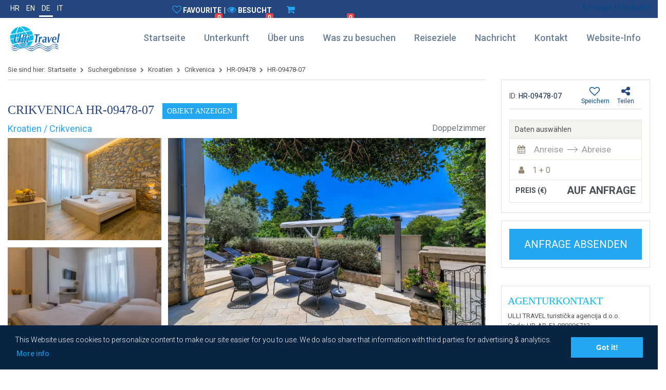

--- FILE ---
content_type: text/html; charset=UTF-8
request_url: https://www.ullitravel.com/de/unterkunft/wohnungen/kroatien/crikvenica/villaerika2ch
body_size: 122829
content:
<!DOCTYPE html>
<html dir="ltr" lang="de">
<head>
<meta charset="utf-8">
<title></title>
<meta name="description" content="">
<meta http-equiv="X-UA-Compatible" content="IE=edge">
<meta name="viewport" content="initial-scale=1.0, maximum-scale=2.0, width=device-width, user-scalable=yes, minimal-ui">
<meta name="HandheldFriendly" content="true">
<meta name="MobileOptimized" content="320">
<meta name="title" content="Ullitravel - Es ist Zeit für Urlaub!"><meta name="description" content="Ulli Travel ist ein Reisebüro welches für den europäischen Markt spezialisert ist. Die Gründerin unseres Reisebüros ist eine gebürtige Deutsche, wodurch wir gut auf die Anschprüche und Wünsche unserer, meist deutschen Kunden vorbereitet sind."><meta name="keywords" content="apartment Kroatien rent beach hotel house turism "><meta name="robots" content="index, follow"><link rel="shortcut icon" href="/favicon.ico" sizes="16x16" title="Favicon" type="image/vnd.microsoft.icon">
<link href="img/apple-touch-icon.png" rel="apple-touch-icon" />
<link rel="profile" href="https://gmpg.org/xfn/11">
<link rel="preconnect dns-prefetch" href="https://google-analytics.com">
<link rel="preconnect dns-prefetch" href="https://fonts.googleapis.com">
<link rel="preconnect dns-prefetch" href="https://maps.googleapis.com">
<link rel="preconnect dns-prefetch" href="https://cdnjs.cloudflare.com">
<link rel="preconnect dns-prefetch" href="https://www.googletagmanager.com">
<link rel="preconnect dns-prefetch" href="https://connect.facebook.net">
<link rel="preconnect dns-prefetch" href="https://maps.gstatic.com">
<link rel="preconnect dns-prefetch" href="https://www.gstatic.com">
<link rel="preload" href="/fonts/fontawesome-webfont.woff2" as="font" crossorigin="anonymous">
<link rel="preload" href="/js/jquery.min.js" as="script">
<link href="https://fonts.googleapis.com/css2?family=Playfair+Display:wght@400;500;600&family=Roboto:wght@300;400;500;700&display=swap" rel="stylesheet">
<link rel="stylesheet" href="https://cdnjs.cloudflare.com/ajax/libs/bootstrap/4.6.0/css/bootstrap.min.css" integrity="sha512-P5MgMn1jBN01asBgU0z60Qk4QxiXo86+wlFahKrsQf37c9cro517WzVSPPV1tDKzhku2iJ2FVgL67wG03SGnNA==" crossorigin="anonymous" referrerpolicy="no-referrer" />
<link rel="stylesheet" href="https://cdnjs.cloudflare.com/ajax/libs/font-awesome/4.7.0/css/font-awesome.min.css" integrity="sha512-SfTiTlX6kk+qitfevl/7LibUOeJWlt9rbyDn92a1DqWOw9vWG2MFoays0sgObmWazO5BQPiFucnnEAjpAB+/Sw==" crossorigin="anonymous" referrerpolicy="no-referrer" />
<link rel="stylesheet" href="https://cdnjs.cloudflare.com/ajax/libs/lightbox2/2.11.3/css/lightbox.min.css" integrity="sha512-ZKX+BvQihRJPA8CROKBhDNvoc2aDMOdAlcm7TUQY+35XYtrd3yh95QOOhsPDQY9QnKE0Wqag9y38OIgEvb88cA==" crossorigin="anonymous" referrerpolicy="no-referrer" />
<link rel="stylesheet" href="https://cdnjs.cloudflare.com/ajax/libs/bxslider/4.2.15/jquery.bxslider.min.css" integrity="sha512-UBY4KATrDAEKgEEU+RAfY4yWrK0ah43NGwNr5o/xmncxsT+rv8jp7MI3a00I0Ep3NbAx05U5kw3DvyNCoz+Wcw==" crossorigin="anonymous" referrerpolicy="no-referrer" />
<link rel="stylesheet" href="https://cdnjs.cloudflare.com/ajax/libs/ResponsiveSlides.js/1.55/responsiveslides.min.css" integrity="sha512-+sIlcT/ZgQAH+nPJHbsIViPNIy7j7tQVrPxGtpAR7QZraIjTjz+pPmtdKwG/j33XxK5LJR0txr5KH9bW8lIXWQ==" crossorigin="anonymous" referrerpolicy="no-referrer" />
<link rel="stylesheet" href="https://cdnjs.cloudflare.com/ajax/libs/fancybox/3.5.7/jquery.fancybox.min.css" integrity="sha512-H9jrZiiopUdsLpg94A333EfumgUBpO9MdbxStdeITo+KEIMaNfHNvwyjjDJb+ERPaRS6DpyRlKbvPUasNItRyw==" crossorigin="anonymous" referrerpolicy="no-referrer" />
<link rel="stylesheet" href="https://cdnjs.cloudflare.com/ajax/libs/bootstrap-slider/11.0.2/css/bootstrap-slider.min.css" integrity="sha512-3q8fi8M0VS+X/3n64Ndpp6Bit7oXSiyCnzmlx6IDBLGlY5euFySyJ46RUlqIVs0DPCGOypqP8IRk/EyPvU28mQ==" crossorigin="anonymous" referrerpolicy="no-referrer" />
<link rel="stylesheet" href="https://cdnjs.cloudflare.com/ajax/libs/cookieconsent/3.1.1/cookieconsent.min.css" integrity="sha512-LQ97camar/lOliT/MqjcQs5kWgy6Qz/cCRzzRzUCfv0fotsCTC9ZHXaPQmJV8Xu/PVALfJZ7BDezl5lW3/qBxg==" crossorigin="anonymous" referrerpolicy="no-referrer" />
<link rel="stylesheet" href="/css/jquery.daterangepicker.css" />
<link rel="stylesheet" href="/css/jquery-ui.css">
<link rel="stylesheet" href="/style.css" type="text/css">
<script src='https://www.google.com/recaptcha/api.js?render=6LcThwopAAAAAKOpADVCRw7JGQ9ZO2MjWbEu3c5S'></script>
<script async src="https://www.googletagmanager.com/gtag/js?id=G-PY2FDCHBL0"></script>
<script>
  window.dataLayer = window.dataLayer || [];
  function gtag(){dataLayer.push(arguments);}
  gtag('js', new Date());

  gtag('config', 'G-PY2FDCHBL0');
  
</script>
</head>
<body class="page-home">
<section class="zaglavlje-vrh">
  <div class="container">
    <div class="row">
      <div class="col-lg-3">
	  <ul class="gornji-meni">				<li><a href="#" onclick="changeLanguage('hr')" >HR</a></li>
							<li><a href="#" onclick="changeLanguage('en')" >EN</a></li>
							<li><a href="#" onclick="changeLanguage('de')" class="active">DE</a></li>
							<li><a href="#" onclick="changeLanguage('it')" >IT</a></li>
			</ul>      </div>
	  <div class="col-3 favorites">
		<a href="/listing.php?display=favorites" rel="nofollow" id="showFavoritesButton" title="Favorites"><i class="fa fa-heart-o" aria-hidden="true"></i>Favourite<span class="badge badge-light" id="favoritesNumber">0</span></a>
		<span id="display-span">|</span>
		<a href="/listing.php?display=visited" rel="nofollow" id="showVisitedButton" title="Visited"><i class="fa fa-eye" aria-hidden="true"></i>Besucht<span class="badge" id="visitedNumber">0</span></a>
		<div class="shoppingcart" title="shopppingcart"><a rel="nofollow" href="#"><i class="fa fa-shopping-cart" aria-hidden="true"></i>Einkaufswagen<span class="badge" id="accommodationNumber">0</span></a></span>
          <div class="shoppingcart-show">
            <div class="accomodationcontainer">
              <span class="cart-title">Einkaufswagen</span>
              <div class="scroll-accomodationcontainer">
                <div class="table-responsive">
                  <table class="table">
                    <tbody>
                      <tr>
                        <td class="service-name cart">
                          <strong>Ihr Warenkorb ist leer!</strong>
                        </td>
                      </tr>
                    </tbody>                  </table>
                </div>
              </div>
            </div>
            <div class="gotocart">
				            </div>
          </div>
		</div>
	</div>
      <div class="col-lg-6 text-right ml-auto">
			<a href="https://www.direktnaprodaja.com/paketi-oglasavanja/" target="_blank">Anzeigen Unterkunft</a>
      </div>
    </div>
  </div>
</section>
<nav class="navbar navbar-expand-lg" id="myHeader">
  <div class="container">
	  <a class="navbar-brand" href="/index.php">
		<img src="/img/ullitravel.jpg" alt="Ullitravel">
		  	  </a>
    <button class="navbar-toggler navbar-toggler-right collapsed" type="button" data-toggle="collapse" data-target="#navbarSupportedContent" aria-controls="navbarSupportedContent" aria-expanded="false" aria-label="Glavni izbornik"> <span class="fll">MENU</span> <span class="flr" title="Menu"> <span class="navbar-toggler-bar top-bar"></span> <span class="navbar-toggler-bar middle-bar"></span> <span class="navbar-toggler-bar bottom-bar"></span> </span> </button>
    <div class="collapse navbar-collapse" id="navbarSupportedContent">
      <ul class="navbar-nav ml-auto">
	  
		<!-- Nadji meArray
(
    [0] => Array
        (
            [id] => 3186
            [id_parent] => 3185
            [label] => home_nav
            [icon] => 
            [classes] => 
            [identifier] => 
            [type] => link
            [link] => index.php
            [target] => _self
            [link_languages] => Array
                (
                    [languages] => Array
                        (
                            [hr] => Array
                                (
                                    [link] => 
                                )

                            [en] => Array
                                (
                                    [link] => 
                                )

                            [de] => Array
                                (
                                    [link] => 
                                )

                            [it] => Array
                                (
                                    [link] => 
                                )

                            [si] => Array
                                (
                                    [link] => 
                                )

                        )

                )

        )

    [1] => Array
        (
            [id] => 3187
            [id_parent] => 3185
            [label] => accommodation_nav
            [icon] => 
            [classes] => 
            [identifier] => 
            [type] => link
            [link] => listing.php
            [target] => _self
            [link_languages] => Array
                (
                    [languages] => Array
                        (
                            [hr] => Array
                                (
                                    [link] => listing-hrvatska
                                )

                            [en] => Array
                                (
                                    [link] => listing-croatia
                                )

                            [de] => Array
                                (
                                    [link] => listing-kroatien
                                )

                            [it] => Array
                                (
                                    [link] => listing-croazia
                                )

                            [si] => Array
                                (
                                    [link] => listing-hrvaska
                                )

                        )

                )

        )

    [2] => Array
        (
            [id] => 3188
            [id_parent] => 3185
            [label] => about_us_nav
            [icon] => 
            [classes] => 
            [identifier] => 
            [type] => link
            [link] => about_us.php
            [target] => _self
        )

    [3] => Array
        (
            [id] => 4133
            [id_parent] => 3185
            [label] => what_to_visit
            [icon] => 
            [classes] => 
            [identifier] => 
            [type] => page
            [page] => Array
                (
                    [id_page] => 111
                    [languages] => Array
                        (
                            [hr] => Array
                                (
                                    [slug] => sto-posjetiti
                                    [name] => Što posjetiti
                                )

                            [en] => Array
                                (
                                    [slug] => what-to-visit
                                    [name] => What to visit
                                )

                            [de] => Array
                                (
                                    [slug] => was-zu-besuchen
                                    [name] => Was zu besuchen
                                )

                            [it] => Array
                                (
                                    [slug] => cosa-visitare
                                    [name] => Cosa visitare
                                )

                        )

                )

        )

    [4] => Array
        (
            [id] => 3197
            [id_parent] => 3185
            [label] => destinations_nav
            [icon] => 
            [classes] => 
            [identifier] => 
            [type] => group
            [submenus] => Array
                (
                    [0] => Array
                        (
                            [id] => 3198
                            [id_parent] => 3197
                            [label] => Crikvenica
                            [icon] => 
                            [classes] => 
                            [identifier] => 
                            [type] => page
                            [page] => Array
                                (
                                    [id_page] => 44
                                    [languages] => Array
                                        (
                                            [hr] => Array
                                                (
                                                    [slug] => crikvenica
                                                    [name] => Crikvenica
                                                )

                                            [en] => Array
                                                (
                                                    [slug] => crikvenica-en
                                                    [name] => Crikvenica
                                                )

                                            [it] => Array
                                                (
                                                    [slug] => crikvenica-it
                                                    [name] => Crikvenica
                                                )

                                            [de] => Array
                                                (
                                                    [slug] => crikvenica-de
                                                    [name] => Crikvenica
                                                )

                                            [si] => Array
                                                (
                                                    [slug] => crikvenica-si
                                                    [name] => Crikvenica
                                                )

                                        )

                                )

                        )

                    [1] => Array
                        (
                            [id] => 3199
                            [id_parent] => 3197
                            [label] => Dramalj
                            [icon] => 
                            [classes] => 
                            [identifier] => 
                            [type] => page
                            [page] => Array
                                (
                                    [id_page] => 45
                                    [languages] => Array
                                        (
                                            [hr] => Array
                                                (
                                                    [slug] => dramalj
                                                    [name] => Dramalj
                                                )

                                            [en] => Array
                                                (
                                                    [slug] => dramalj-en
                                                    [name] => Dramalj
                                                )

                                            [it] => Array
                                                (
                                                    [slug] => dramalj-it
                                                    [name] => Dramalj
                                                )

                                            [de] => Array
                                                (
                                                    [slug] => dramalj-de
                                                    [name] => Dramalj
                                                )

                                            [si] => Array
                                                (
                                                    [slug] => dramalj-si
                                                    [name] => Dramalj
                                                )

                                        )

                                )

                        )

                    [2] => Array
                        (
                            [id] => 3200
                            [id_parent] => 3197
                            [label] => Selce
                            [icon] => 
                            [classes] => 
                            [identifier] => 
                            [type] => page
                            [page] => Array
                                (
                                    [id_page] => 46
                                    [languages] => Array
                                        (
                                            [hr] => Array
                                                (
                                                    [slug] => selce
                                                    [name] => Selce
                                                )

                                            [en] => Array
                                                (
                                                    [slug] => selce-en
                                                    [name] => Selce
                                                )

                                            [it] => Array
                                                (
                                                    [slug] => selce-it
                                                    [name] => Selce
                                                )

                                            [de] => Array
                                                (
                                                    [slug] => selce-de
                                                    [name] => Selce
                                                )

                                            [si] => Array
                                                (
                                                    [slug] => selce-si
                                                    [name] => Selce
                                                )

                                        )

                                )

                        )

                    [3] => Array
                        (
                            [id] => 3201
                            [id_parent] => 3197
                            [label] => Jadranovo
                            [icon] => 
                            [classes] => 
                            [identifier] => 
                            [type] => page
                            [page] => Array
                                (
                                    [id_page] => 47
                                    [languages] => Array
                                        (
                                            [hr] => Array
                                                (
                                                    [slug] => jadranovo
                                                    [name] => Jadranovo
                                                )

                                            [en] => Array
                                                (
                                                    [slug] => jadranovo-en
                                                    [name] => Jadranovo
                                                )

                                            [it] => Array
                                                (
                                                    [slug] => jadranovo-it
                                                    [name] => Jadranovo
                                                )

                                            [de] => Array
                                                (
                                                    [slug] => jadranovo-de
                                                    [name] => Jadranovo
                                                )

                                            [si] => Array
                                                (
                                                    [slug] => jadranovo-si
                                                    [name] => Jadranovo
                                                )

                                        )

                                )

                        )

                    [4] => Array
                        (
                            [id] => 3202
                            [id_parent] => 3197
                            [label] => Novi Vinodolski
                            [icon] => 
                            [classes] => 
                            [identifier] => 
                            [type] => page
                            [page] => Array
                                (
                                    [id_page] => 48
                                    [languages] => Array
                                        (
                                            [hr] => Array
                                                (
                                                    [slug] => novi-vinodolski
                                                    [name] => Novi Vinodolski
                                                )

                                            [en] => Array
                                                (
                                                    [slug] => novi-vinodolski-en
                                                    [name] => Novi Vinodolski
                                                )

                                            [it] => Array
                                                (
                                                    [slug] => novi-vinodolski-it
                                                    [name] => Novi Vinodolski
                                                )

                                            [de] => Array
                                                (
                                                    [slug] => novi-vinodolski-de
                                                    [name] => Novi Vinodolski
                                                )

                                            [si] => Array
                                                (
                                                    [slug] => novi-vinodolski-si
                                                    [name] => Novi Vinodolski
                                                )

                                        )

                                )

                        )

                )

        )

    [5] => Array
        (
            [id] => 4139
            [id_parent] => 3185
            [label] => novosti
            [icon] => 
            [classes] => 
            [identifier] => 
            [type] => link
            [link] => ullitravel_novosti.php
            [target] => _blank
            [link_languages] => Array
                (
                    [languages] => Array
                        (
                            [hr] => Array
                                (
                                    [link] => 
                                )

                            [en] => Array
                                (
                                    [link] => 
                                )

                            [de] => Array
                                (
                                    [link] => 
                                )

                            [it] => Array
                                (
                                    [link] => 
                                )

                            [si] => Array
                                (
                                    [link] => 
                                )

                        )

                )

        )

    [6] => Array
        (
            [id] => 3189
            [id_parent] => 3185
            [label] => contact_nav
            [icon] => 
            [classes] => 
            [identifier] => 
            [type] => link
            [link] => contact.php
            [target] => _self
        )

    [7] => Array
        (
            [id] => 3190
            [id_parent] => 3185
            [label] => info_nav
            [icon] => 
            [classes] => 
            [identifier] => 
            [type] => group
            [submenus] => Array
                (
                    [0] => Array
                        (
                            [id] => 3192
                            [id_parent] => 3190
                            [label] => Opći uvjeti poslovanja
                            [icon] => 
                            [classes] => 
                            [identifier] => 
                            [type] => page
                            [page] => Array
                                (
                                    [id_page] => 38
                                    [languages] => Array
                                        (
                                            [hr] => Array
                                                (
                                                    [slug] => opci-uvjeti-poslovanja
                                                    [name] => Opći uvjeti poslovanja
                                                )

                                            [en] => Array
                                                (
                                                    [slug] => general-terms-and-conditions
                                                    [name] => General terms and conditions
                                                )

                                            [it] => Array
                                                (
                                                    [slug] => termini-generali-e-condizioni
                                                    [name] => Termini generali e condizioni
                                                )

                                            [de] => Array
                                                (
                                                    [slug] => allgemeine-geschaftsbedingungen
                                                    [name] =>  Allgemeine Geschäftsbedingungen
                                                )

                                            [si] => Array
                                                (
                                                    [slug] => splosni-pogoji
                                                    [name] => Splošni pogoji
                                                )

                                        )

                                )

                        )

                    [1] => Array
                        (
                            [id] => 3193
                            [id_parent] => 3190
                            [label] => Postupak rezervacije
                            [icon] => 
                            [classes] => 
                            [identifier] => 
                            [type] => page
                            [page] => Array
                                (
                                    [id_page] => 40
                                    [languages] => Array
                                        (
                                            [hr] => Array
                                                (
                                                    [slug] => postupak-rezervacije
                                                    [name] => Postupak rezervacije
                                                )

                                            [en] => Array
                                                (
                                                    [slug] => booking-procedure
                                                    [name] => Booking procedure
                                                )

                                            [it] => Array
                                                (
                                                    [slug] => procedura-di-prenotazione
                                                    [name] => Procedura di prenotazione
                                                )

                                            [de] => Array
                                                (
                                                    [slug] => buchungsvorgang
                                                    [name] => Buchungsvorgang
                                                )

                                            [si] => Array
                                                (
                                                    [slug] => postopek-rezervacije
                                                    [name] => Postopek rezervacije
                                                )

                                        )

                                )

                        )

                    [2] => Array
                        (
                            [id] => 3194
                            [id_parent] => 3190
                            [label] => Izjava o privatnosti
                            [icon] => 
                            [classes] => 
                            [identifier] => 
                            [type] => page
                            [page] => Array
                                (
                                    [id_page] => 41
                                    [languages] => Array
                                        (
                                            [hr] => Array
                                                (
                                                    [slug] => izjava-o-privatnosti
                                                    [name] => Izjava o privatnosti
                                                )

                                            [en] => Array
                                                (
                                                    [slug] => privacy-statement
                                                    [name] => Privacy Statement
                                                )

                                            [it] => Array
                                                (
                                                    [slug] => informativa-sulla-privacy
                                                    [name] => Informativa sulla Privacy
                                                )

                                            [de] => Array
                                                (
                                                    [slug] => datenschutzerklarung
                                                    [name] => Datenschutzerklärung
                                                )

                                            [si] => Array
                                                (
                                                    [slug] => izjava-o-zasebnosti
                                                    [name] => Izjava o zasebnosti
                                                )

                                        )

                                )

                        )

                    [3] => Array
                        (
                            [id] => 3195
                            [id_parent] => 3190
                            [label] => Izjava o zaštiti podataka
                            [icon] => 
                            [classes] => 
                            [identifier] => 
                            [type] => page
                            [page] => Array
                                (
                                    [id_page] => 42
                                    [languages] => Array
                                        (
                                            [hr] => Array
                                                (
                                                    [slug] => izjava-o-zastiti-podataka
                                                    [name] => Izjava o zaštiti podataka
                                                )

                                            [en] => Array
                                                (
                                                    [slug] => data-protection-statement
                                                    [name] => Data protection statement
                                                )

                                            [it] => Array
                                                (
                                                    [slug] => dichiarazione-sulla-protezione-dei-dati-data
                                                    [name] => Dichiarazione sulla protezione dei dati Data
                                                )

                                            [de] => Array
                                                (
                                                    [slug] => erklarung-zum-schutz-personenbezogener-daten
                                                    [name] => Erklärung zum Schutz personenbezogener Daten
                                                )

                                            [si] => Array
                                                (
                                                    [slug] => izjava-o-varstvu-podatkov
                                                    [name] => Izjava o varstvu podatkov
                                                )

                                        )

                                )

                        )

                    [4] => Array
                        (
                            [id] => 3196
                            [id_parent] => 3190
                            [label] => Opće informacije
                            [icon] => 
                            [classes] => 
                            [identifier] => 
                            [type] => page
                            [page] => Array
                                (
                                    [id_page] => 43
                                    [languages] => Array
                                        (
                                            [hr] => Array
                                                (
                                                    [slug] => opce-informacije
                                                    [name] => Opće informacije
                                                )

                                            [en] => Array
                                                (
                                                    [slug] => deneral-information
                                                    [name] => General information
                                                )

                                            [it] => Array
                                                (
                                                    [slug] => informazione-generale
                                                    [name] => Informazione Generale
                                                )

                                            [de] => Array
                                                (
                                                    [slug] => allgemeine-information
                                                    [name] => Allgemeine Information
                                                )

                                            [si] => Array
                                                (
                                                    [slug] => splošne-informacije
                                                    [name] => Splošne informacije
                                                )

                                        )

                                )

                        )

                )

        )

)
--><li class="nav-item  " id=""><a class="nav-link " href="/index.php"> Startseite</a></li><li class="nav-item  " id=""><a class="nav-link " href="/listing-kroatien"> Unterkunft</a></li><li class="nav-item  " id=""><a class="nav-link " href="/about_us.php"> Über uns</a></li><li class="nav-item  " id=""><a class="nav-link " href="/was-zu-besuchen"> Was zu besuchen</a></li><li class="nav-item  dropdown " id="">
					<a class="atd nav-link  dropdown-toggle" href=""> Reiseziele</a>
					<ul class=" dropdown-menu atd"><li class="  " id=""><a class="dropdown-item " href="/crikvenica-de"> Crikvenica</a></li><li class="  " id=""><a class="dropdown-item " href="/dramalj-de"> Dramalj</a></li><li class="  " id=""><a class="dropdown-item " href="/selce-de"> Selce</a></li><li class="  " id=""><a class="dropdown-item " href="/jadranovo-de"> Jadranovo</a></li><li class="  " id=""><a class="dropdown-item " href="/novi-vinodolski-de"> Novi Vinodolski</a></li></ul>
				</li><li class="nav-item  " id=""><a class="nav-link " href="/ullitravel_novosti.php"> Nachricht</a></li><li class="nav-item  " id=""><a class="nav-link " href="/contact.php"> Kontakt</a></li><li class="nav-item  dropdown " id="">
					<a class="atd nav-link  dropdown-toggle" href=""> Website-Info</a>
					<ul class=" dropdown-menu atd"><li class="  " id=""><a class="dropdown-item " href="/allgemeine-geschaftsbedingungen">  Allgemeine Geschäftsbedingungen</a></li><li class="  " id=""><a class="dropdown-item " href="/buchungsvorgang"> Buchungsvorgang</a></li><li class="  " id=""><a class="dropdown-item " href="/datenschutzerklarung"> Datenschutzerklärung</a></li><li class="  " id=""><a class="dropdown-item " href="/erklarung-zum-schutz-personenbezogener-daten"> Erklärung zum Schutz personenbezogener Daten</a></li><li class="  " id=""><a class="dropdown-item " href="/allgemeine-information"> Allgemeine Information</a></li></ul>
				</li>		
      </ul>
	  <div class="mobile_login_languages">
	  <ul class="gornji-meni-desno">
			<li><a href="https://www.direktnaprodaja.com/paketi-oglasavanja/" target="_blank">Anzeigen Unterkunft</a></li>
       </ul>
		 <ul class="gornji-meni">					<li><a href="#" onclick="changeLanguage('hr')" >HR</a></li>
									<li><a href="#" onclick="changeLanguage('en')" >EN</a></li>
									<li><a href="#" onclick="changeLanguage('de')" class="active">DE</a></li>
									<li><a href="#" onclick="changeLanguage('it')" >IT</a></li>
				</ul>	  </div>
    </div>
  </div>
</nav>

<style>
@media only screen and (min-width: 768px) {
	a.carousel-control-next.remove-next {
		display: none;
	}
}

a.carousel-control-next.remove-next-mob {
    display: none;
}

body.scrolled-down .sticky-wrapper {
    position: block !important;
}
</style>

<section class="py-sekcija sadrzaj mb5r">
  <div class="container">
  <div class="row">
    <div class="col-lg-9">

<div class="row">
        <div class="col-lg-12">
          <nav aria-label="breadcrumb" id="breadcrumb">
            <ol class="breadcrumb">
              <span style="margin-right: 5px" title="you_are_here">Sie sind hier:</span><li class="breadcrumb-item"><a href="/" title="home_nav">Startseite</a></li><li class="breadcrumb-item"><a title="last_search_results" href="/?date_checkin=&date_checkout=&adults=&children=">Suchergebnisse</a></li><li class="breadcrumb-item"><a href="/?destination=Kroatien&date_checkin=&date_checkout=&adults=&children="  title="country_">Kroatien</a></li><li class="breadcrumb-item"><a href="/?destination=Crikvenica&date_checkin=&date_checkout=&adults=&children=">Crikvenica</a></li><li class="breadcrumb-item"><a href="/open_object.php?language=de&property_id=9478&unit_id=24291&date_checkin=&date_checkout=&adults=&children=&open_unit=0">HR-09478</a></li><li class="breadcrumb-item active" aria-current="page"><a href="#">HR-09478-07</a></li>
			 </ol>
          </nav>
        </div>
      </div><div id="page-navigation"></div>
      <div class="row my-4 single-middle">
        <div class="col-lg-12">
		
					<h1 class="mb-4 naslov-app main-title">
				<p class="hidden" id="unit_id">24291</p>
				Crikvenica HR-09478-07								<span class="view-property">
					<a class="btn btn-primary btn-sm" href="/open_object.php?language=de&property_id=9478&unit_id=24291&date_checkin=&date_checkout=&adults=&children=">
					Objekt anzeigen					</a>
				</span>
							</h1>
				  <div class="destination-propertylink">
            <div>
              <h6>Kroatien / Crikvenica</h6>
            </div>
            <div class="unit-type plava">Doppelzimmer			<ul class="social-share-single">
						<li>
							<a href="#" id="fbShareMobile" title="facebook"><i class="fa fa-facebook"></i></a>
						</li>
						<li>
							<a href="#" id="gplusShareMobile" title="google-plus"><i class="fa fa-google-plus"></i></a>
						</li>	
						<li>
							<a href="#" id="twitterShareMobile" title="twitter"><i class="fa fa-twitter"></i></a>
						</li>
						<li>
							<a href="#" id="tumblrShareMobile" title="tumblr"><i class="fa fa-tumblr"></i></a>
						</li>
						<li>
							<a href="#" id="whatsappShareMobile" title="whatsapp"><i class="fa fa-whatsapp"></i></a>
						</li>
						<li>
							<a href="#" id="viberShareMobile" title="viber"><img alt="viber" src="/img/viber-icon.png"></a>
						</li>
						<li>
							<a href="#" id="mailShareMobile" title="e-mail"><i class="fa fa-envelope"></i></a>
						</li>
						<li>
							<a href="#" id="copyShareMobile" title="copy"><i class="fa fa-clone"></i></a>
						</li>
					</ul>
			</div>
          </div>
		  		  
          <div class="property-gallery">
          
          	
            <div class='big-thumbnails'>
              <div class='left-thumbnails'> <a data-fancybox='gallery' rel='nofollow' href='https://foto.atrade.hr/images/9478-24291/Ferienzimmer_Villa_Erika_2_Crikvenica_Kvarner_Bucht_Kroatien_003.webp'><img alt='Jedinica' src='/crop_image.php?image=aHR0cHM6Ly9mb3RvLmF0cmFkZS5oci9pbWFnZXMvOTQ3OC0yNDI5MS9GZXJpZW56aW1tZXJfVmlsbGFfRXJpa2FfMl9DcmlrdmVuaWNhX0t2YXJuZXJfQnVjaHRfS3JvYXRpZW5fMDAzLndlYnA='></a><a data-fancybox='gallery' rel='nofollow' href='https://foto.atrade.hr/images/9478-24291/Ferienzimmer_Villa_Erika_2_Crikvenica_Kvarner_Bucht_Kroatien_004.webp'><img alt='Jedinica' src='/crop_image.php?image=aHR0cHM6Ly9mb3RvLmF0cmFkZS5oci9pbWFnZXMvOTQ3OC0yNDI5MS9GZXJpZW56aW1tZXJfVmlsbGFfRXJpa2FfMl9DcmlrdmVuaWNhX0t2YXJuZXJfQnVjaHRfS3JvYXRpZW5fMDA0LndlYnA='></a></div>
              <div class='right-thumbnails'> <a data-fancybox='gallery' rel='nofollow' href='https://foto.atrade.hr/images/9478/Studio_Apartment_Villa_Erika_7_Crikvenica_Kvarner_Bucht_Kroatien_024.webp'><img alt='Jedinica' src='/crop_image.php?image=aHR0cHM6Ly9mb3RvLmF0cmFkZS5oci9pbWFnZXMvOTQ3OC9TdHVkaW9fQXBhcnRtZW50X1ZpbGxhX0VyaWthXzdfQ3Jpa3ZlbmljYV9LdmFybmVyX0J1Y2h0X0tyb2F0aWVuXzAyNC53ZWJw'></a> </div>
            </div>
            <div class='small-thumbnails'> <a data-fancybox='gallery' href='https://foto.atrade.hr/images/9478-24291/Ferienzimmer_Villa_Erika_2_Crikvenica_Kvarner_Bucht_Kroatien_005.webp'><img alt='Eigentum' src='/crop_image.php?image=aHR0cHM6Ly9mb3RvLmF0cmFkZS5oci9pbWFnZXMvOTQ3OC0yNDI5MS9GZXJpZW56aW1tZXJfVmlsbGFfRXJpa2FfMl9DcmlrdmVuaWNhX0t2YXJuZXJfQnVjaHRfS3JvYXRpZW5fMDA1LndlYnA='></a><a data-fancybox='gallery' href='https://foto.atrade.hr/images/9478-24291/Ferienzimmer_Villa_Erika_2_Crikvenica_Kvarner_Bucht_Kroatien_006.webp'><img alt='Eigentum' src='/crop_image.php?image=aHR0cHM6Ly9mb3RvLmF0cmFkZS5oci9pbWFnZXMvOTQ3OC0yNDI5MS9GZXJpZW56aW1tZXJfVmlsbGFfRXJpa2FfMl9DcmlrdmVuaWNhX0t2YXJuZXJfQnVjaHRfS3JvYXRpZW5fMDA2LndlYnA='></a><a data-fancybox='gallery' href='https://foto.atrade.hr/images/9478-24291/Ferienzimmer_Villa_Erika_2_Crikvenica_Kvarner_Bucht_Kroatien_007.webp'><img alt='Eigentum' src='/crop_image.php?image=aHR0cHM6Ly9mb3RvLmF0cmFkZS5oci9pbWFnZXMvOTQ3OC0yNDI5MS9GZXJpZW56aW1tZXJfVmlsbGFfRXJpa2FfMl9DcmlrdmVuaWNhX0t2YXJuZXJfQnVjaHRfS3JvYXRpZW5fMDA3LndlYnA='></a><a data-fancybox='gallery' href='https://foto.atrade.hr/images/9478-24291/Ferienzimmer_Villa_Erika_2_Crikvenica_Kvarner_Bucht_Kroatien_008.webp'><img alt='Eigentum' src='/crop_image.php?image=aHR0cHM6Ly9mb3RvLmF0cmFkZS5oci9pbWFnZXMvOTQ3OC0yNDI5MS9GZXJpZW56aW1tZXJfVmlsbGFfRXJpa2FfMl9DcmlrdmVuaWNhX0t2YXJuZXJfQnVjaHRfS3JvYXRpZW5fMDA4LndlYnA='></a><a href='#' class='last-gallery-thumbnail'><img alt='Alles sehen' src='/crop_image.php?image=aHR0cHM6Ly9mb3RvLmF0cmFkZS5oci9pbWFnZXMvOTQ3OC0yNDI5MS9GZXJpZW56aW1tZXJfVmlsbGFfRXJpa2FfMl9DcmlrdmVuaWNhX0t2YXJuZXJfQnVjaHRfS3JvYXRpZW5fMDA5LndlYnA='><span title="see_all photos"><strong>Alles sehen 27 fotos</strong></span></a> </div>
            <div class='hidden-thumbnails'> <a data-fancybox='gallery' rel='nofollow' href='https://foto.atrade.hr/images/9478-24291/Ferienzimmer_Villa_Erika_2_Crikvenica_Kvarner_Bucht_Kroatien_010.webp'><img alt='Jedinica' src='/crop_image.php?image=aHR0cHM6Ly9mb3RvLmF0cmFkZS5oci9pbWFnZXMvOTQ3OC0yNDI5MS9GZXJpZW56aW1tZXJfVmlsbGFfRXJpa2FfMl9DcmlrdmVuaWNhX0t2YXJuZXJfQnVjaHRfS3JvYXRpZW5fMDEwLndlYnA='></a><a data-fancybox='gallery' rel='nofollow' href='https://foto.atrade.hr/images/9478/Studio_Apartment_Villa_Erika_7_Crikvenica_Kvarner_Bucht_Kroatien_022.webp'><img alt='Jedinica' src='/crop_image.php?image=aHR0cHM6Ly9mb3RvLmF0cmFkZS5oci9pbWFnZXMvOTQ3OC9TdHVkaW9fQXBhcnRtZW50X1ZpbGxhX0VyaWthXzdfQ3Jpa3ZlbmljYV9LdmFybmVyX0J1Y2h0X0tyb2F0aWVuXzAyMi53ZWJw'></a><a data-fancybox='gallery' rel='nofollow' href='https://foto.atrade.hr/images/9478/Studio_Apartment_Villa_Erika_7_Crikvenica_Kvarner_Bucht_Kroatien_023.webp'><img alt='Jedinica' src='/crop_image.php?image=aHR0cHM6Ly9mb3RvLmF0cmFkZS5oci9pbWFnZXMvOTQ3OC9TdHVkaW9fQXBhcnRtZW50X1ZpbGxhX0VyaWthXzdfQ3Jpa3ZlbmljYV9LdmFybmVyX0J1Y2h0X0tyb2F0aWVuXzAyMy53ZWJw'></a><a data-fancybox='gallery' rel='nofollow' href='https://foto.atrade.hr/images/9478/Studio_Apartment_Villa_Erika_7_Crikvenica_Kvarner_Bucht_Kroatien_025.webp'><img alt='Jedinica' src='/crop_image.php?image=aHR0cHM6Ly9mb3RvLmF0cmFkZS5oci9pbWFnZXMvOTQ3OC9TdHVkaW9fQXBhcnRtZW50X1ZpbGxhX0VyaWthXzdfQ3Jpa3ZlbmljYV9LdmFybmVyX0J1Y2h0X0tyb2F0aWVuXzAyNS53ZWJw'></a><a data-fancybox='gallery' rel='nofollow' href='https://foto.atrade.hr/images/9478/Studio_Apartment_Villa_Erika_7_Crikvenica_Kvarner_Bucht_Kroatien_026.webp'><img alt='Jedinica' src='/crop_image.php?image=aHR0cHM6Ly9mb3RvLmF0cmFkZS5oci9pbWFnZXMvOTQ3OC9TdHVkaW9fQXBhcnRtZW50X1ZpbGxhX0VyaWthXzdfQ3Jpa3ZlbmljYV9LdmFybmVyX0J1Y2h0X0tyb2F0aWVuXzAyNi53ZWJw'></a><a data-fancybox='gallery' rel='nofollow' href='https://foto.atrade.hr/images/9478/Studio_Apartment_Villa_Erika_7_Crikvenica_Kvarner_Bucht_Kroatien_028.webp'><img alt='Jedinica' src='/crop_image.php?image=aHR0cHM6Ly9mb3RvLmF0cmFkZS5oci9pbWFnZXMvOTQ3OC9TdHVkaW9fQXBhcnRtZW50X1ZpbGxhX0VyaWthXzdfQ3Jpa3ZlbmljYV9LdmFybmVyX0J1Y2h0X0tyb2F0aWVuXzAyOC53ZWJw'></a><a data-fancybox='gallery' rel='nofollow' href='https://foto.atrade.hr/images/9478/Studio_Apartment_Villa_Erika_7_Crikvenica_Kvarner_Bucht_Kroatien_027.webp'><img alt='Jedinica' src='/crop_image.php?image=aHR0cHM6Ly9mb3RvLmF0cmFkZS5oci9pbWFnZXMvOTQ3OC9TdHVkaW9fQXBhcnRtZW50X1ZpbGxhX0VyaWthXzdfQ3Jpa3ZlbmljYV9LdmFybmVyX0J1Y2h0X0tyb2F0aWVuXzAyNy53ZWJw'></a><a data-fancybox='gallery' rel='nofollow' href='https://foto.atrade.hr/images/9478/Studio_Apartment_Villa_Erika_7_Crikvenica_Kvarner_Bucht_Kroatien_031.webp'><img alt='Jedinica' src='/crop_image.php?image=aHR0cHM6Ly9mb3RvLmF0cmFkZS5oci9pbWFnZXMvOTQ3OC9TdHVkaW9fQXBhcnRtZW50X1ZpbGxhX0VyaWthXzdfQ3Jpa3ZlbmljYV9LdmFybmVyX0J1Y2h0X0tyb2F0aWVuXzAzMS53ZWJw'></a><a data-fancybox='gallery' rel='nofollow' href='https://foto.atrade.hr/images/9478/Studio_Apartment_Villa_Erika_7_Crikvenica_Kvarner_Bucht_Kroatien_030.webp'><img alt='Jedinica' src='/crop_image.php?image=aHR0cHM6Ly9mb3RvLmF0cmFkZS5oci9pbWFnZXMvOTQ3OC9TdHVkaW9fQXBhcnRtZW50X1ZpbGxhX0VyaWthXzdfQ3Jpa3ZlbmljYV9LdmFybmVyX0J1Y2h0X0tyb2F0aWVuXzAzMC53ZWJw'></a><a data-fancybox='gallery' rel='nofollow' href='https://foto.atrade.hr/images/9478/Studio_Apartment_Villa_Erika_7_Crikvenica_Kvarner_Bucht_Kroatien_029.webp'><img alt='Jedinica' src='/crop_image.php?image=aHR0cHM6Ly9mb3RvLmF0cmFkZS5oci9pbWFnZXMvOTQ3OC9TdHVkaW9fQXBhcnRtZW50X1ZpbGxhX0VyaWthXzdfQ3Jpa3ZlbmljYV9LdmFybmVyX0J1Y2h0X0tyb2F0aWVuXzAyOS53ZWJw'></a><a data-fancybox='gallery' rel='nofollow' href='https://foto.atrade.hr/images/9478/Studio_Apartment_Villa_Erika_7_Crikvenica_Kvarner_Bucht_Kroatien_019.webp'><img alt='Jedinica' src='/crop_image.php?image=aHR0cHM6Ly9mb3RvLmF0cmFkZS5oci9pbWFnZXMvOTQ3OC9TdHVkaW9fQXBhcnRtZW50X1ZpbGxhX0VyaWthXzdfQ3Jpa3ZlbmljYV9LdmFybmVyX0J1Y2h0X0tyb2F0aWVuXzAxOS53ZWJw'></a><a data-fancybox='gallery' rel='nofollow' href='https://foto.atrade.hr/images/9478/Studio_Apartment_Villa_Erika_7_Crikvenica_Kvarner_Bucht_Kroatien_020.webp'><img alt='Jedinica' src='/crop_image.php?image=aHR0cHM6Ly9mb3RvLmF0cmFkZS5oci9pbWFnZXMvOTQ3OC9TdHVkaW9fQXBhcnRtZW50X1ZpbGxhX0VyaWthXzdfQ3Jpa3ZlbmljYV9LdmFybmVyX0J1Y2h0X0tyb2F0aWVuXzAyMC53ZWJw'></a><a data-fancybox='gallery' rel='nofollow' href='https://foto.atrade.hr/images/9478/Studio_Apartment_Villa_Erika_7_Crikvenica_Kvarner_Bucht_Kroatien_021.webp'><img alt='Jedinica' src='/crop_image.php?image=aHR0cHM6Ly9mb3RvLmF0cmFkZS5oci9pbWFnZXMvOTQ3OC9TdHVkaW9fQXBhcnRtZW50X1ZpbGxhX0VyaWthXzdfQ3Jpa3ZlbmljYV9LdmFybmVyX0J1Y2h0X0tyb2F0aWVuXzAyMS53ZWJw'></a><a data-fancybox='gallery' rel='nofollow' href='https://foto.atrade.hr/images/9478/Studio_Apartment_Villa_Erika_7_Crikvenica_Kvarner_Bucht_Kroatien_032.webp'><img alt='Jedinica' src='/crop_image.php?image=aHR0cHM6Ly9mb3RvLmF0cmFkZS5oci9pbWFnZXMvOTQ3OC9TdHVkaW9fQXBhcnRtZW50X1ZpbGxhX0VyaWthXzdfQ3Jpa3ZlbmljYV9LdmFybmVyX0J1Y2h0X0tyb2F0aWVuXzAzMi53ZWJw'></a><a data-fancybox='gallery' rel='nofollow' href='https://foto.atrade.hr/images/9478/Studio_Apartment_Villa_Erika_7_Crikvenica_Kvarner_Bucht_Kroatien_033.webp'><img alt='Jedinica' src='/crop_image.php?image=aHR0cHM6Ly9mb3RvLmF0cmFkZS5oci9pbWFnZXMvOTQ3OC9TdHVkaW9fQXBhcnRtZW50X1ZpbGxhX0VyaWthXzdfQ3Jpa3ZlbmljYV9LdmFybmVyX0J1Y2h0X0tyb2F0aWVuXzAzMy53ZWJw'></a><a data-fancybox='gallery' rel='nofollow' href='https://foto.atrade.hr/images/9478/Studio_Apartment_Villa_Erika_7_Crikvenica_Kvarner_Bucht_Kroatien_034.webp'><img alt='Jedinica' src='/crop_image.php?image=aHR0cHM6Ly9mb3RvLmF0cmFkZS5oci9pbWFnZXMvOTQ3OC9TdHVkaW9fQXBhcnRtZW50X1ZpbGxhX0VyaWthXzdfQ3Jpa3ZlbmljYV9LdmFybmVyX0J1Y2h0X0tyb2F0aWVuXzAzNC53ZWJw'></a><a data-fancybox='gallery' rel='nofollow' href='https://foto.atrade.hr/images/9478/Studio_Apartment_Villa_Erika_7_Crikvenica_Kvarner_Bucht_Kroatien_035.webp'><img alt='Jedinica' src='/crop_image.php?image=aHR0cHM6Ly9mb3RvLmF0cmFkZS5oci9pbWFnZXMvOTQ3OC9TdHVkaW9fQXBhcnRtZW50X1ZpbGxhX0VyaWthXzdfQ3Jpa3ZlbmljYV9LdmFybmVyX0J1Y2h0X0tyb2F0aWVuXzAzNS53ZWJw'></a><a data-fancybox='gallery' rel='nofollow' href='https://foto.atrade.hr/images/9478/Studio_Apartment_Villa_Erika_7_Crikvenica_Kvarner_Bucht_Kroatien_036.webp'><img alt='Jedinica' src='/crop_image.php?image=aHR0cHM6Ly9mb3RvLmF0cmFkZS5oci9pbWFnZXMvOTQ3OC9TdHVkaW9fQXBhcnRtZW50X1ZpbGxhX0VyaWthXzdfQ3Jpa3ZlbmljYV9LdmFybmVyX0J1Y2h0X0tyb2F0aWVuXzAzNi53ZWJw'></a><a data-fancybox='gallery' rel='nofollow' href='https://foto.atrade.hr/images/9478/Studio_Apartment_Villa_Erika_7_Crikvenica_Kvarner_Bucht_Kroatien_037.webp'><img alt='Jedinica' src='/crop_image.php?image=aHR0cHM6Ly9mb3RvLmF0cmFkZS5oci9pbWFnZXMvOTQ3OC9TdHVkaW9fQXBhcnRtZW50X1ZpbGxhX0VyaWthXzdfQ3Jpa3ZlbmljYV9LdmFybmVyX0J1Y2h0X0tyb2F0aWVuXzAzNy53ZWJw'></a> </div>
    	          	
          </div>
        </div>
		</div>
			<div class="row my-4 no-gutters text-center icons-main">
			<div class="col-md-2"><svg id="house" viewBox="0 0 512 512">
			  <path d="m501 491l-32 0 0-210 27 16c1 1 3 2 5 2 4 0 7-2 9-5 4-5 2-12-3-15l-59-37 0-103c0-6-5-11-11-11l-42 0c-6 0-11 5-11 11l0 64-186-116c-5-3-12-2-15 3-3 5-2 12 3 15l27 17 0 116-206 83c-6 2-8 8-6 14 1 4 5 6 10 6 1 0 2 0 4 0l28-12 0 162-32 0c-6 0-11 4-11 10 0 6 5 11 11 11l490 0c6 0 11-5 11-11 0-6-5-10-11-10z m-96-342l22 0 0 80-22-13z m43 118l0 224-21 0 0-75c0-6-5-11-11-11l-149 0c-6 0-11 5-11 11l0 75-21 0 0-245c0 0 0 0 0 0l0-111z m-384 54l149-60 0 230-21 0 0-96c0-6-5-11-11-11l-85 0c-6 0-11 5-11 11l0 96-21 0z m43 170l0-86 64 0 0 86z m170-64l64 0 0 64-64 0z m86 64l0-64 42 0 0 64z m-64-182c23 0 42-19 42-42 0-24-19-43-42-43-24 0-43 19-43 43 0 23 19 42 43 42z m0-64c11 0 21 10 21 22 0 11-10 21-21 21-12 0-22-10-22-21 0-12 10-22 22-22z m-203 118l85 0c6 0 11-5 11-11 0-6-5-11-11-11l-85 0c-6 0-11 5-11 11 0 6 5 11 11 11z"></path>
			  </svg><span>Doppelzimmer</span></div>
			<div class="col-md-2"><svg id="people" viewBox="0 0 512 512">
			  <path d="m331 469l-320 0c-6 0-11-4-11-10l0-96c0-21 77-55 117-72l0-29c-8-6-19-20-21-52-9-6-14-19-14-31 0-8 2-14 5-19 2-3 4-5 6-6-6-15-14-36-6-49 4-5 10-11 23-10 12-23 45-31 71-31 30 0 67 10 75 40 5 20-2 39-7 50 2 2 4 4 5 6 3 5 5 11 5 18 0 13-5 26-14 32-1 32-13 46-21 52l0 29c40 17 117 51 117 72l0 96c0 6-4 10-10 10z m-310-21l299 0 0-83c-8-9-56-34-111-56-4-2-6-6-6-10l0-43c0-5 3-9 7-10 0 0 14-7 14-43 0-6 5-11 11-11 0-1 3-7 3-14 0-5-2-7-2-7-3 0-6-1-8-3-2-2-3-5-3-8 0-3 1-6 3-11 4-9 11-24 7-40-3-14-26-24-54-24-27 0-50 10-53 24-2 6-7 9-13 8-6-1-10 0-10 0-1 2-1 9 8 30 3 6 4 10 4 13 0 6-4 11-10 11-1 0-2 0-3 2-2 7 1 18 4 19 6 0 9 5 9 11 0 36 15 43 15 43 4 2 7 6 7 10l0 43c0 4-3 8-7 10-55 22-102 47-111 56z m480 21l-117 0c-6 0-11-4-11-10 0-6 5-11 11-11l107 0 0-83c-7-5-33-14-52-21-12-4-25-9-38-14-4-2-6-6-6-10l0-32c0-5 3-9 7-10 1 0 14-5 14-33 0-5 3-9 8-10 3-5 4-19 1-22-6 0-9-4-9-10 0-4 2-7 4-11 4-7 11-18 7-29-3-9-22-16-43-16-21 0-40 7-43 16-2 6-7 9-12 7-6-1-7 0-7 0-1 2 1 10 6 22 2 5 3 8 3 11 0 6-5 10-11 10-2 3 0 17 3 22 4 1 8 5 8 10 0 28 13 33 14 33 4 1 7 5 7 10l0 21c0 6-5 11-11 11-6 0-10-5-10-11l0-15c-8-5-20-17-21-42-8-6-12-18-12-31 0-5 1-12 4-18 1-2 3-4 5-6-5-12-11-30-1-41 4-5 10-7 19-7 11-17 38-24 59-24 24 0 56 9 63 32 6 16-1 32-6 41 1 2 2 4 3 6 3 6 4 13 4 17 0 13-4 25-11 31-2 25-13 37-21 42l0 19c10 4 21 7 31 11 46 17 65 24 65 39l0 96c0 6-5 10-11 10z"></path>
			  </svg><span title="Osoba">
				2 Personen			  </span></div>
			<div class="col-md-2" title="Raum"><svg id="area" viewBox="0 0 512 512">
			  <path d="m75 43l-22 0c-6 0-10 4-10 10l0 22c0 6 4 10 10 10 6 0 11-4 11-10l0-11 11 0c6 0 10-5 10-11 0-6-4-10-10-10z m384 0l-22 0c-6 0-10 4-10 10 0 6 4 11 10 11l11 0 0 11c0 6 5 10 11 10 6 0 10-4 10-10l0-22c0-6-4-10-10-10z m-406 106c6 0 11-4 11-10l0-22c0-6-5-10-11-10-6 0-10 4-10 10l0 22c0 6 4 10 10 10z m64-85l22 0c6 0 10-5 10-11 0-6-4-10-10-10l-22 0c-6 0-10 4-10 10 0 6 4 11 10 11z m22 384l-22 0c-6 0-10 5-10 11 0 6 4 10 10 10l22 0c6 0 10-4 10-10 0-6-4-11-10-11z m42-384l22 0c6 0 10-5 10-11 0-6-4-10-10-10l-22 0c-6 0-10 4-10 10 0 6 4 11 10 11z m64 0l22 0c6 0 10-5 10-11 0-6-4-10-10-10l-22 0c-6 0-10 4-10 10 0 6 4 11 10 11z m64 0l22 0c6 0 10-5 10-11 0-6-4-10-10-10l-22 0c-6 0-10 4-10 10 0 6 4 11 10 11z m86-21l-22 0c-6 0-10 4-10 10 0 6 4 11 10 11l22 0c6 0 10-5 10-11 0-6-4-10-10-10z m-192 405l-22 0c-6 0-10 5-10 11 0 6 4 10 10 10l22 0c6 0 10-4 10-10 0-6-4-11-10-11z m64 0l-22 0c-6 0-10 5-10 11 0 6 4 10 10 10l22 0c6 0 10-4 10-10 0-6-4-11-10-11z m64 0l-22 0c-6 0-10 5-10 11 0 6 4 10 10 10l22 0c6 0 10-4 10-10 0-6-4-11-10-11z m64 0l-22 0c-6 0-10 5-10 11 0 6 4 10 10 10l22 0c6 0 10-4 10-10 0-6-4-11-10-11z m64-21c-6 0-11 4-11 10l0 11-11 0c-6 0-10 5-10 11 0 6 4 10 10 10l22 0c6 0 10-4 10-10l0-22c0-6-4-10-10-10z m0-64c-6 0-11 4-11 10l0 22c0 6 5 10 11 10 6 0 10-4 10-10l0-22c0-6-4-10-10-10z m-384 85l-11 0 0-11c0-6-5-10-11-10-6 0-10 4-10 10l0 22c0 6 4 10 10 10l22 0c6 0 10-4 10-10 0-6-4-11-10-11z m-22-43c6 0 11-4 11-10l0-22c0-6-5-10-11-10-6 0-10 4-10 10l0 22c0 6 4 10 10 10z m406-106c-6 0-11 4-11 10l0 22c0 6 5 10 11 10 6 0 10-4 10-10l0-22c0-6-4-10-10-10z m0-64c-6 0-11 4-11 10l0 22c0 6 5 10 11 10 6 0 10-4 10-10l0-22c0-6-4-10-10-10z m0-64c-6 0-11 4-11 10l0 22c0 6 5 10 11 10 6 0 10-4 10-10l0-22c0-6-4-10-10-10z m-406 170c6 0 11-4 11-10l0-22c0-6-5-10-11-10-6 0-10 4-10 10l0 22c0 6 4 10 10 10z m0-64c6 0 11-4 11-10l0-22c0-6-5-10-11-10-6 0-10 4-10 10l0 22c0 6 4 10 10 10z m0-64c6 0 11-4 11-10l0-22c0-6-5-10-11-10-6 0-10 4-10 10l0 22c0 6 4 10 10 10z m406-106c-6 0-11 4-11 10l0 22c0 6 5 10 11 10 6 0 10-4 10-10l0-22c0-6-4-10-10-10z m-157 229l0-68c0-28-11-41-35-41-17 0-32 11-37 24l-1 0c-3-16-14-24-32-24-16 0-31 12-36 24l-1 0c0 0 1-3 1-8l0-14-20 0 0 107 20 0 0-49c0-5 1-10 2-14 4-15 14-28 30-28 16 0 19 13 19 27l0 64 20 0 0-49c0-5 0-10 1-15 4-14 15-27 30-27 16 0 19 12 19 27l0 64 20 0z m77-133c0-15-12-25-28-25-19 0-27 16-27 16l9 6c0 0 6-11 18-11 9 0 15 6 15 14 0 21-42 25-42 56 0 2 0 4 0 7l56 0 0-11-43 0c0-20 42-24 42-52z"></path>
			  </svg><span>25 <em>m</em><sup>2</sup></span></div>
			<div class="col-md-2"><svg id="bedroom" viewBox="0 0 512 512">
			  <path d="m512 351c0 0 0 0 0-1l-43-255 0-52c0-24-19-43-42-43l-342 0c-23 0-42 19-42 43l0 52-43 255c0 1 0 1 0 1 0 0 0 1 0 1l0 96c0 24 19 43 43 43l21 0 0 10c0 6 5 11 11 11 6 0 10-5 10-11l0-10 342 0 0 10c0 6 4 11 10 11 6 0 11-5 11-11l0-10 21 0c24 0 43-19 43-43l0-96c0 0 0-1 0-1z m-450-244l28 0-5 30c0 3 1 6 3 9 2 2 5 3 8 3l129 0c6 0 10-4 11-10l0-30 45 0 1 30c0 6 5 10 10 10l129 0c3 0 6-1 8-3 2-3 3-6 3-9l-4-30 22 0 10 64-408 0z m46 21l6-43 101 0-1 43z m194-43l101 0 6 43-106 0z m-217-64l342 0c11 0 21 10 21 22l0 42-23 0-2-12c-1-5-5-9-11-9l-121 0c-3 0-5 1-7 3-3 2-4 5-4 8l1 13-44 0 0-13c0-3-1-6-3-8-2-2-5-3-8-3l-121 0c-5 0-10 4-11 9l-1 12-29 0 0-42c0-12 10-22 21-22z m-37 171l416 0 25 149-466 0z m443 256c0 12-10 21-22 21l-426 0c-12 0-22-9-22-21l0-85 470 0z"></path>
			  </svg><span title="Num_bedrooms">1 Schlafzimmer</span></div>
			<div class="col-md-2"><svg id="bathroom" viewBox="0 0 512 512">
			  <path d="m501 299l-32 0 0-236c0-21-12-40-31-49-20-8-42-5-58 10l-12 12c-24-16-58-14-79 7l-12 12c-2 2-3 4-3 7 0 3 1 6 3 8l72 71c2 2 5 3 8 3 2 0 5-1 7-3l12-12c21-21 24-54 7-78l12-12c9-8 22-10 34-5 9 4 19 14 19 29l0 236-149 0 0-11c0-18-15-32-32-32l-107 0c-18 0-32 14-32 32l0 11-117 0c-6 0-11 4-11 10 0 112 91 203 203 203l106 0c112 0 203-91 203-203 0-6-5-10-11-10z m-140-185l-4 5-57-57 4-4c16-15 42-15 57 0 15 15 15 41 0 56z m-212 174c0-6 5-11 11-11l107 0c6 0 10 5 10 11l0 117-128 0z m160 203l-106 0c-97 0-176-76-181-171l106 0 0 96c0 6 5 11 11 11l149 0c6 0 11-5 11-11l0-96 191 0c-5 95-84 171-181 171z m-104-386c1 0 3 0 4-1l39-18c5-2 8-9 5-14-2-5-9-8-14-5l-39 18c-5 2-8 8-5 14 2 4 6 6 10 6z m117 117c4 0 8-2 10-6l17-39c2-6 0-12-6-14-5-3-11 0-14 5l-17 39c-2 6 1 12 6 14 1 1 3 1 4 1z m-78-50c2 2 5 3 8 3 2 0 5-1 7-3l30-30c5-4 5-11 0-15-4-4-10-4-15 0l-30 30c-4 4-4 11 0 15z"></path>
			  </svg><span title="Num_bathroom">1 Bad</span></div>
			  <div class="col-md-2" title="Entfernung zum Meer">
				<svg id="sea" viewBox="0 0 512 512">
				<path d="M412.089,206.049c-15.422,0-30.457,4.035-43.48,11.669c-10.192,5.979-22.059,9.136-34.314,9.136s-24.122-3.157-34.315-9.136
				c-13.021-7.634-28.057-11.669-43.479-11.669c-15.422,0-30.457,4.035-43.479,11.669c-10.193,5.979-22.059,9.136-34.314,9.136
				c-12.258,0-24.123-3.157-34.316-9.136c-13.021-7.634-28.057-11.669-43.479-11.669c-15.422,0-30.457,4.035-43.479,11.67
				c-3.984,2.338-8.203,4.222-12.604,5.672v18.85c7.676-1.952,14.968-4.936,21.755-8.915c10.25-6.008,22.122-9.186,34.329-9.186
				c12.208,0,24.08,3.178,34.33,9.186c12.965,7.604,27.995,11.62,43.466,11.62c15.469,0,30.5-4.017,43.464-11.62
				c10.252-6.008,22.122-9.186,34.33-9.186s24.08,3.178,34.33,9.186c12.966,7.604,27.994,11.62,43.465,11.62s30.499-4.017,43.465-11.62
				c10.251-6.008,22.121-9.186,34.33-9.186c12.208,0,24.079,3.178,34.33,9.187c6.785,3.979,14.077,6.962,21.755,8.915v-18.851
				c-4.402-1.452-8.621-3.337-12.605-5.673C442.547,210.084,427.511,206.049,412.089,206.049z"></path>
				<path d="M66.581,163.652c10.249-6.027,22.117-9.206,34.329-9.206c12.212,0,24.081,3.179,34.33,9.194
				c12.954,7.623,27.979,11.646,43.447,11.646h0.036c15.469,0,30.493-4.023,43.447-11.646c10.25-6.016,22.117-9.194,34.329-9.194
				c12.213,0,24.081,3.179,34.33,9.194c12.952,7.623,27.979,11.646,43.445,11.646h0.037c15.469,0,30.495-4.023,43.448-11.646
				c10.249-6.016,22.116-9.194,34.329-9.194c12.212,0,24.08,3.179,34.33,9.196c6.757,3.979,14.074,6.977,21.755,8.943v-18.887
				c-4.396-1.452-8.614-3.339-12.601-5.677c-13.019-7.633-28.053-11.668-43.476-11.668h-0.019c-15.423,0-30.458,4.035-43.473,11.668
				c-10.188,5.98-22.056,9.142-34.313,9.142s-24.125-3.161-34.312-9.142c-13.017-7.633-28.051-11.668-43.474-11.668h-0.019
				c-15.424,0-30.458,4.035-43.475,11.668c-10.186,5.98-22.055,9.142-34.311,9.142c-12.258,0-24.126-3.162-34.311-9.142
				c-13.02-7.633-28.053-11.668-43.475-11.668h-0.019c-15.424,0-30.457,4.035-43.475,11.67c-3.986,2.338-8.205,4.224-12.6,5.676v18.886
				C52.496,170.629,59.814,167.621,66.581,163.652z"></path>
				<path d="M412.089,275.702c-15.422,0-30.457,4.034-43.48,11.67c-10.192,5.977-22.059,9.136-34.314,9.136s-24.122-3.159-34.315-9.136
				c-13.021-7.636-28.057-11.67-43.479-11.67c-15.422,0-30.457,4.034-43.479,11.67c-10.193,5.977-22.059,9.136-34.314,9.136
				c-12.258,0-24.123-3.159-34.316-9.136c-13.021-7.636-28.057-11.67-43.479-11.67c-15.422,0-30.457,4.034-43.479,11.669
				c-3.984,2.337-8.203,4.221-12.604,5.672v18.851c7.676-1.95,14.968-4.935,21.755-8.914c10.25-6.01,22.122-9.186,34.329-9.186
				c12.208,0,24.08,3.176,34.33,9.186c12.965,7.603,27.995,11.62,43.466,11.62c15.469,0,30.5-4.018,43.464-11.62
				c10.252-6.01,22.122-9.186,34.33-9.186s24.08,3.176,34.33,9.186c12.966,7.603,27.994,11.62,43.465,11.62s30.499-4.018,43.465-11.62
				c10.251-6.01,22.121-9.186,34.33-9.186c12.208,0,24.079,3.176,34.33,9.187c6.785,3.979,14.077,6.963,21.755,8.914v-18.851
				c-4.402-1.451-8.62-3.335-12.605-5.672C442.547,279.736,427.511,275.702,412.089,275.702z"></path>
				<path d="M411.089,346.595c-15.422,0-30.457,4.034-43.48,11.672c-10.192,5.978-22.059,9.137-34.314,9.137s-24.122-3.159-34.315-9.137
				c-13.021-7.638-28.057-11.672-43.479-11.672c-15.422,0-30.457,4.034-43.479,11.672c-10.193,5.978-22.059,9.137-34.314,9.137
				c-12.258,0-24.123-3.159-34.316-9.137c-13.021-7.638-28.057-11.672-43.479-11.672c-15.422,0-30.457,4.034-43.479,11.671
				c-3.984,2.337-8.203,4.221-12.604,5.673v18.851c7.676-1.95,14.968-4.935,21.755-8.914c10.25-6.01,22.122-9.186,34.329-9.186
				c12.208,0,24.08,3.176,34.33,9.186c12.965,7.603,27.995,11.62,43.466,11.62c15.469,0,30.5-4.018,43.464-11.62
				c10.252-6.01,22.122-9.186,34.33-9.186s24.08,3.176,34.33,9.186c12.966,7.603,27.994,11.62,43.465,11.62s30.499-4.018,43.465-11.62
				c10.251-6.01,22.121-9.186,34.33-9.186c12.208,0,24.079,3.176,34.33,9.187c6.785,3.979,14.077,6.963,21.755,8.914v-18.851
				c-4.402-1.452-8.62-3.336-12.605-5.673C441.547,350.629,426.511,346.595,411.089,346.595z"></path>
				</svg>
				<span>200 <em>m</em></span>			</div>
		  </div>
			<div class="row my-4 no-gutters icons-additional">
					<div class="col-md-4" title="category">
				<i class="fa fa-star-o" aria-hidden="true"></i>Kategorie<span><i class="fa fa-star" aria-hidden="true"></i><i class="fa fa-star" aria-hidden="true"></i><i class="fa fa-star" aria-hidden="true"></i></span>				</div>
				
				<div class="col-md-4" title="air_condition">
				<svg id="appvd-unit-sleepingroom-air-conditioner" viewBox="0 0 512 512">
				<path d="m373 128c-6 0-10 5-10 11 0 6 4 10 10 10 6 0 11-4 11-10 0-6-5-11-11-11z m43 0c-6 0-11 5-11 11 0 6 5 10 11 10 6 0 11-4 11-10 0-6-5-11-11-11z m43-128l-406 0c-29 0-53 24-53 53l0 214c0 3 1 6 3 8 2 2 5 3 8 3 0 0 0 0 0 0l21-1c6 0 11-5 11-11 0-5-5-10-11-10l-11 0 0-64 470 0 0 64-11 0c-6 0-11 5-11 11 0 6 5 10 11 10l21 0c6 0 11-4 11-10l0-214c0-29-24-53-53-53z m-438 171l0-118c0-17 15-32 32-32l406 0c17 0 32 15 32 32l0 118z m438 42l-406 0c-3 0-7 2-9 5-2 4-2 7 0 11l42 85c2 4 6 6 10 6l320 0c4 0 8-2 10-6l42-85c2-4 2-7 0-11-2-3-6-5-9-5z m-50 86l-306 0-32-64 370 0z m28-256l-362 0c-6 0-11 4-11 10 0 6 5 11 11 11l362 0c6 0 11-5 11-11 0-6-5-10-11-10z m0 42l-362 0c-6 0-11 5-11 11 0 6 5 11 11 11l362 0c6 0 11-5 11-11 0-6-5-11-11-11z m-312 259c-4-4-11-4-15 0-4 5-4 11 0 16 13 13 7 28-2 53-10 23-21 51 2 75 2 2 5 3 7 3 3 0 6-1 8-3 4-5 4-11 0-16-13-12-7-27 2-51 10-24 22-53-2-77z m128 0c-4-4-11-4-15 0-4 5-4 11 0 16 13 13 7 28-2 53-10 23-21 51 2 75 2 2 5 3 7 3 3 0 6-1 8-3 4-5 4-11 0-16-13-12-7-27 2-51 10-24 22-53-2-77z m139 0c-5-4-11-4-16 0-4 5-4 11 0 16 14 13 8 28-2 53-9 23-21 51 2 75 3 2 5 3 8 3 3 0 5-1 8-3 4-5 4-11 0-16-13-12-8-27 2-51 9-24 21-53-2-77z"></path>
				</svg>Klima in gemeinsamen Räumen<span><i class="fa fa-check" aria-hidden="true"></i></span>				</div>
				
				<div class="col-md-4" title="pets">
				<svg id="dog" viewBox="0 0 512 512">
				<path d="M482.357,93.111c-20.563,0-38.214,1.446-55.26-15.601l-22.063-22.061c-9.99-9.989-23.535-15.6-37.663-15.6h-61.937h-0.374
				c-14.152,0-27.721,5.607-37.747,15.598l-0.325,0.325L225.429,97.33c-8.665,8.664-13.531,20.415-13.531,32.669v13.948
				c0,25.275,20.06,51.346,45.061,55.073c2.773,0.414,5.509,0.613,8.2,0.613v3.546c-43.752,25.185-133.522,76.005-151.297,93.648
				c-14.958,14.966-26.241,38.626-26.241,62.539c0,10.672,1.396,21.528,7.602,35.641l-51.986-0.136
				c-14.708,0-26.63,11.925-26.63,26.634c0,14.705,11.923,26.63,26.63,26.63h221.659c13.187,0,22.33-14.164,15.954-25.706
				c-5.679-10.279-14.65-18.475-25.492-23.181c6.098-12.113,9.638-22.137,24.936-22.137h20.371v53.27
				c0,9.803,7.95,17.754,17.755,17.754h66.051c13.615,0,22.414-14.852,15.538-26.606c-8.181-14.001-22.633-23.892-39.507-25.992
				l3.947-31.587c21.344-13.1,37.067-34.866,41.395-60.067c6.051-35.258-8.959-67.091-34.162-86.104v-35.899h53.259
				c19.532,0,43.73-13.703,53.778-30.451c4.235-7.054,21.461-32.639,21.416-40.626C500.088,101.578,492.708,93.111,482.357,93.111z
				M265.081,181.688c-21.706,0-35.429-18.387-35.429-37.291v-14.395c0-7.38,2.817-14.607,8.331-20.119l41.558-41.556
				c5.579-5.577,13.065-9.289,21.125-10.277v88.321C300.666,165.362,285.373,181.688,265.081,181.688z M43.238,430.38
				c-4.894,0-8.877-3.981-8.877-8.876c0-4.896,3.983-8.879,8.829-8.879c64.293,0.166,48.351,0.124,62.753,0.163
				c6.575,8.635,7.646,10.096,17.715,17.592H43.238z M463.498,142.295c-7.205,12.005-24.556,21.831-38.555,21.831h-45.281
				c-11.556,0-21.316-7.444-24.997-17.754h-18.49c2.27,11.148,8.824,20.669,17.753,27.081v53.145
				c25.574,19.308,40.076,41.324,34.419,74.282c-4.493,26.173-20.324,40.045-40.452,52.4c-4.266,34.123-5.558,44.44-7.213,57.68
				c17.905,2.229,34.035,2.263,43.79,19.422c-37.124,0-29.012,0-66.051,0c0-42.563,0-45.994,0-88.77h-17.755v17.743
				c-4.703,0-8.442,0-20.371,0c-5.479,0-10.589,1.455-15.434,3.503c0.871-24.125-7.859-48.417-25.707-66.268L226.6,309.145
				c26.322,26.34,24.711,64.864,9.709,88.365l-5.323,10.521c13.81,5.987,27.047,9.729,33.909,22.351h-88.558
				c-39.335-0.036-70.4-31.72-70.868-70.061c-0.377-21.238,9.259-43.214,28.763-57.744c19.541-14.556,127.567-77,148.68-89.145
				c0-4.822,0.01-12.47-0.013-17.058c20.646-7.334,35.521-26.842,35.521-50.003v-88.77h48.957c9.418,0,18.448,3.741,25.105,10.399
				l22.057,22.06c12.644,12.643,29.268,19.694,47.011,20.488c1.876,6.455,6.242,11.779,12.033,14.934L463.498,142.295z"></path>
				</svg>Haustiere<span><i class="fa fa-times" aria-hidden="true"></i></span>				</div>
				
				<div class="col-md-4" title="floor">
				<svg id="floor" viewBox="0 0 512 512">
				<path d="M520.371,376.544H93.009v-41.693h72.965c5.761,0,10.425-4.664,10.425-10.427v-52.115h72.963
				c5.762,0,10.423-4.663,10.423-10.425v-52.117h72.962c5.762,0,10.424-4.662,10.424-10.424v-52.117h72.966
				c5.762,0,10.424-4.662,10.424-10.424V84.685h72.963c5.762,0,10.426-4.663,10.426-10.425c0-5.761-4.664-10.423-10.426-10.423
				h-83.387c-5.762,0-10.426,4.662-10.426,10.423v52.118h-72.964c-5.762,0-10.424,4.663-10.424,10.424v52.118h-72.961
				c-5.761,0-10.423,4.662-10.423,10.423v52.117h-72.965c-5.763,0-10.425,4.663-10.425,10.425v52.117H82.586
				c-5.762,0-10.423,4.662-10.423,10.423v52.118H40.891c-5.76,0.002-10.422,4.663-10.422,10.423c0,5.761,4.662,10.425,10.423,10.425
				h479.48c5.762,0,10.424-4.661,10.424-10.425C530.797,381.206,526.133,376.544,520.371,376.544z"></path>
				<path d="M110.291,186.341L248.168,65.699l-8.703,26.108c-1.811,5.466,1.14,11.37,6.596,13.183c5.416,1.812,11.36-1.13,13.192-6.587
				L280.1,35.862c1.16-3.471,0.407-7.288-1.976-10.067c-1.994-2.341-4.906-3.655-7.919-3.655c-0.57,0-1.14,0.051-1.709,0.143
				l-62.542,10.424c-5.68,0.947-9.528,6.311-8.571,11.991c0.956,5.681,6.414,9.538,11.991,8.571l26.356-4.392L96.569,170.646
				c-4.336,3.796-4.785,10.383-0.978,14.709C99.379,189.701,105.974,190.127,110.291,186.341z"></path>
				</svg>Etage<span>Erdgeschoss</span>				</div>
				
				<div class="col-md-4" title="pool">
				<svg id="appvd-amenities-object-pool" viewBox="0 0 512 512">
				<path d="m511 439l-90-281c-2-6-8-9-14-7-5 2-8 8-6 13l86 268-462 0 84-260 179 0c6 0 10-5 10-11 0-6-4-11-10-11l-187 0c-4 0-8 3-10 8l-90 281c-2 3-1 7 1 10 2 2 5 4 9 4l490 0c4 0 7-2 9-4 2-3 3-7 1-10z m-192-227c6 0 11-5 11-10l0-16 38 0 0 16c0 5 5 10 11 10 6 0 10-5 10-10l0-94c0-14 4-19 3-20 1 0 3 4 3 12 0 6 5 11 11 11 6 0 11-5 11-11 0-23-12-33-23-33-8 0-15 5-20 13-4 7-6 16-6 28l0 24-38 0 0-24c0-14 4-19 3-20 1 0 3 4 3 12 0 6 5 11 11 11 6 0 10-5 10-11 0-23-12-33-23-33-7 0-15 5-19 13-4 7-6 16-6 28l0 94c0 5 4 10 10 10z m49-59l0 11-38 0 0-11z m-91 148c-1 0-2 0-2 0-16-1-26-12-27-14 0 0-5-5-12-6-6 0-11 2-17 7-10 10-21 14-32 13-16-1-26-12-27-14 0 0-5-5-12-6-5 0-10 2-16 7-4 4-11 4-15 0-4-5-4-11 1-15 10-10 21-14 32-13 16 1 26 12 27 14 0 0 5 6 12 6 5 0 10-2 16-7 10-10 21-14 32-13 16 1 26 12 27 14 0 0 5 6 12 6 5 0 11-2 17-7 10-10 20-14 32-13 16 1 26 12 27 14 0 0 5 6 12 6 4 0 10-2 16-7 4-4 11-4 15 0 4 5 4 12-1 15-10 10-21 14-32 13-16-1-26-12-27-14 0 0-5-5-12-6-5 0-10 2-16 7-10 9-20 13-30 13z m88 70c-1 0-2 0-3 0-16-1-26-12-27-14 0 0-5-5-12-6-5 0-10 2-16 8-10 9-21 13-32 12-16-1-26-12-27-14 0 0-5-5-12-6-6 0-11 2-17 8-10 9-21 13-32 12-16-1-26-12-27-14 0 0-5-5-12-6-5 0-10 2-16 8-4 3-11 3-15-1-4-5-4-11 1-15 10-9 21-14 32-13 16 1 26 13 27 14 0 0 5 6 12 6 5 0 10-2 16-7 10-9 21-14 32-13 16 1 26 13 27 14 0 0 5 6 12 6 5 0 11-2 17-7 10-10 20-14 32-13 16 1 26 12 27 14 0 0 5 6 12 6 4 0 10-2 16-7 4-4 11-4 15 0 4 5 4 12-1 15-9 9-19 13-29 13z"></path>
				</svg>Swimmingpool<span><i class="fa fa-times" aria-hidden="true"></i></span>				</div>
				
				<div class="col-md-4" title="web_Parking"><svg id="appvd-car-park" viewBox="0 0 512 512">
          <path d="m381 323c-1-1-2-2-4-2-1-1-2-1-4-1l-304 0 34-85 88 0c6 0 11-5 11-11 0-6-5-11-11-11l-95 0c-4 0-8 3-10 7l-42 105-41 41c-2 2-3 4-3 7l0 86c0 6 5 10 11 10l10 0 0 32c0 6 5 11 11 11l64 0c6 0 11-5 11-11l0-32 213 0 0 32c0 6 5 11 11 11l64 0c6 0 10-5 10-11l0-32 11 0c6 0 11-4 11-10l0-86c0-3-1-5-3-7z m-296 168l-42 0 0-22 42 0z m299 0l-43 0 0-22 43 0z m11-43l-374 0 0-21 86 0c6 0 10-5 10-11 0-6-4-11-10-11l-86 0 0-27 37-37 311 0 36 37 0 27-85 0c-6 0-11 5-11 11 0 6 5 11 11 11l85 0 0 21z m-32-448c-83 0-150 67-150 149 0 83 67 150 150 150 82 0 149-67 149-150 0-82-67-149-149-149z m0 277c-71 0-128-57-128-128 0-70 57-128 128-128 70 0 128 58 128 128 0 71-58 128-128 128z m10-213l-42 0c-6 0-11 5-11 11l0 149c0 6 5 11 11 11 6 0 10-5 10-11l0-53 32 0c30 0 54-24 54-54 0-29-24-53-54-53z m0 85l-32 0 0-64 32 0c18 0 32 15 32 32 0 18-14 32-32 32z"></path>
          </svg>Parkplatz<span><i class="fa fa-check" aria-hidden="true"></i></span></div>
				
								<div class="col-md-4" title="web_Distance_center"><svg id="center" viewBox="0 0 512 512">
          <path d="M403.323,267.686c0-77.783-63.28-141.056-141.044-141.056c-40.591,0-77.229,17.246-102.987,44.787l0.085,0.085
		c-23.385,25.181-37.713,58.887-37.713,95.883c0,77.771,63.281,141.044,141.043,141.044c40.592,0,77.229-17.246,102.987-44.787
		l-0.082-0.083C388.997,338.379,403.323,304.678,403.323,267.686z M141.813,267.386c0-35.041,14.988-66.645,38.884-88.745
		l-0.046-0.046c21.523-19.74,50.188-31.813,81.628-31.813c66.665,0,120.895,54.229,120.895,120.904
		c0,35.039-14.987,66.638-38.885,88.739l0.045,0.044c-21.523,19.737-50.187,31.81-81.626,31.81
		C196.043,388.279,141.813,334.049,141.813,267.386z"></path>
          <path d="M463.768,267.686c0-111.116-90.395-201.503-201.489-201.503c-57.256,0-109.015,24.009-145.733,62.488l0.078,0.079
		c-34.319,36.146-55.406,84.973-55.406,138.637c0,111.104,90.395,201.491,201.49,201.491c57.256,0,109.015-24.009,145.733-62.488
		l-0.076-0.075C442.683,370.169,463.768,321.344,463.768,267.686z M81.367,267.386c0-51.707,21.752-98.424,56.585-131.49
		l-0.052-0.051c32.492-30.673,76.272-49.511,124.379-49.511c99.996,0,181.341,81.353,181.341,181.352
		c0,51.703-21.753,98.42-56.585,131.485l0.048,0.048c-32.491,30.672-76.271,49.507-124.375,49.507
		C162.711,448.726,81.367,367.374,81.367,267.386z"></path>
          <path d="M262.279,187.078c-23.934,0-45.448,10.493-60.22,27.107l0.108,0.107c-12.464,14.194-20.055,32.764-20.055,53.094
		c0,44.438,36.146,80.597,80.596,80.597c23.934,0,45.448-10.493,60.22-27.106l-0.105-0.105
		c12.463-14.19,20.054-32.758,20.054-53.085C342.876,223.238,306.728,187.078,262.279,187.078z M202.262,267.386
		c0-18.377,8.25-34.852,21.23-45.947l-0.031-0.031c10.508-8.84,24.045-14.18,38.818-14.18c33.333,0,60.446,27.126,60.446,60.458
		c0,18.375-8.251,34.85-21.23,45.944l0.029,0.029c-10.508,8.835-24.044,14.173-38.816,14.173
		C229.375,327.833,202.262,300.718,202.262,267.386z"></path>
          </svg>Entfernung zum Stadtzentrum<span>500 m</span></div>
				
				<div class="col-md-4" title="web_Grill"><svg id="grill" viewBox="0 0 512 512">
          <path d="m166.003906 103.195312c-8.183594 5.539063-19.394531 13.125-19.394531 28.578126 0 5.523437 4.476563 10 10 10s10-4.476563 10-10c0-4.402344 3.066406-6.914063 10.601563-12.011719 8.1875-5.539063 19.398437-13.125 19.398437-28.582031 0-15.457032-11.210937-23.039063-19.398437-28.578126-7.535157-5.097656-10.601563-7.609374-10.601563-12.011718s3.066406-6.914063 10.601563-12.011719c8.1875-5.539063 19.398437-13.121094 19.398437-28.578125 0-5.519531-4.480469-10-10-10-5.523437 0-10 4.480469-10 10 0 4.402344-3.070313 6.914062-10.605469 12.011719-8.183594 5.539062-19.394531 13.121093-19.394531 28.578125 0 15.457031 11.207031 23.039062 19.394531 28.578125 7.535156 5.097656 10.605469 7.609375 10.605469 12.015625 0 4.402344-3.070313 6.914062-10.605469 12.011718zm0 0"></path>
          <path d="m234.988281 103.195312c-8.183593 5.539063-19.394531 13.121094-19.394531 28.578126 0 5.523437 4.476562 10 10 10s10-4.476563 10-10c0-4.402344 3.066406-6.914063 10.601562-12.011719 8.1875-5.539063 19.398438-13.125 19.398438-28.582031 0-15.457032-11.210938-23.039063-19.398438-28.578126-7.535156-5.097656-10.605468-7.609374-10.605468-12.011718s3.070312-6.914063 10.605468-12.011719c8.1875-5.539063 19.398438-13.125 19.398438-28.578125 0-5.523438-4.480469-10-10-10-5.523438 0-10 4.476562-10 10 0 4.398438-3.070312 6.914062-10.605469 12.011719-8.1875 5.539062-19.398437 13.121093-19.398437 28.578125 0 15.453125 11.210937 23.039062 19.398437 28.574218 7.535157 5.101563 10.605469 7.613282 10.605469 12.015626 0 4.40625-3.066406 6.917968-10.605469 12.015624zm0 0"></path>
          <path d="m303.972656 103.195312c-8.183594 5.539063-19.394531 13.125-19.394531 28.578126 0 5.523437 4.476563 10 10 10s10-4.476563 10-10c0-4.402344 3.070313-6.914063 10.605469-12.011719 8.183594-5.539063 19.394531-13.125 19.394531-28.582031 0-15.457032-11.210937-23.039063-19.394531-28.578126-7.535156-5.097656-10.605469-7.609374-10.605469-12.011718s3.070313-6.914063 10.605469-12.011719c8.183594-5.539063 19.394531-13.121094 19.394531-28.578125 0-5.519531-4.480469-10-10-10-5.523437 0-10 4.480469-10 10 0 4.402344-3.070313 6.914062-10.605469 12.011719-8.183594 5.539062-19.394531 13.121093-19.394531 28.578125 0 15.457031 11.210937 23.039062 19.394531 28.578125 7.535156 5.097656 10.605469 7.609375 10.605469 12.015625 0 4.402344-3.070313 6.914062-10.605469 12.011718zm0 0"></path>
          <path d="m453.414062 229.445312h-36.582031c1.152344-7.113281 1.902344-14.355468 2.222657-21.710937 11.519531-4.023437 19.808593-14.992187 19.808593-27.867187 0-16.273438-13.242187-29.515626-29.519531-29.515626h-355.273438c-16.277343 0-29.515624 13.242188-29.515624 29.515626 0 12.875 8.285156 23.84375 19.804687 27.867187.324219 7.355469 1.074219 14.597656 2.222656 21.707031h-36.582031c-5.523438 0-10 4.480469-10 10 0 5.523438 4.476562 10 10 10h40.957031c13.777344 49.683594 47.53125 91.140625 92.035157 115.136719l-23.660157 44.40625c-.015625.027344-.027343.050781-.042969.078125l-44.191406 82.9375h-15.214844c-5.523437 0-10 4.480469-10 10 0 5.523438 4.476563 10 10 10h42.433594c5.523438 0 10-4.476562 10-10 0-5.519531-4.476562-10-10-10h-4.558594l36.351563-68.214844h197.578125l36.347656 68.214844h-6.9375c-5.519531 0-10 4.480469-10 10 0 5.523438 4.480469 10 10 10h42.433594c5.523438 0 10-4.476562 10-10 0-5.519531-4.476562-10-10-10h-12.832031l-44.199219-82.941406c-.011719-.023438-.023438-.046875-.035156-.070313l-24.203125-45.417969c43.59375-24.140624 76.609375-65.132812 90.195312-114.125h40.957031c5.519532 0 10-4.480468 10-10 0-5.523437-4.476562-10-10-10zm-308.648437 174.339844 16.335937-30.664062c21.808594 8.894531 45.640626 13.808594 70.605469 13.808594 25.710938 0 50.226563-5.203126 72.558594-14.609376l16.765625 31.464844zm86.941406-36.855468c-89.027343 0-162.0625-69.792969-167.25-157.542969h334.5c-5.1875 87.75-78.21875 157.542969-167.25 157.542969zm177.636719-177.542969h-355.273438c-5.246093 0-9.515624-4.269531-9.515624-9.519531 0-5.246094 4.269531-9.515626 9.515624-9.515626h355.273438c5.25 0 9.519531 4.269532 9.519531 9.515626 0 5.25-4.269531 9.519531-9.519531 9.519531zm0 0"></path>
          <path d="m231.707031 349.332031c51.9375 0 99.464844-26.363281 127.140625-70.519531 2.933594-4.679688 1.519532-10.851562-3.164062-13.785156-4.679688-2.933594-10.851563-1.515625-13.78125 3.164062-23.996094 38.28125-65.1875 61.140625-110.195313 61.140625-5.523437 0-10 4.476563-10 10 0 5.519531 4.476563 10 10 10zm0 0"></path>
          <path d="m357.238281 240.753906c1.628907 3.902344 5.632813 6.421875 9.859375 6.152344 4.007813-.257812 7.527344-2.964844 8.832032-6.761719 1.398437-4.066406-.074219-8.757812-3.558594-11.28125-3.21875-2.335937-7.625-2.546875-11.039063-.507812-4.195312 2.507812-5.972656 7.882812-4.09375 12.398437zm0 0"></path>
          </svg>Grill<span><i class="fa fa-times" aria-hidden="true"></i></span></div>
		  
		  <div class="col-md-4" title="web_internet"><svg id="internet" viewBox="0 0 512 512">
          <path d="m407 233c-3 0-6-1-8-3-38-38-89-59-143-59 0 0 0 0 0 0-54 0-105 21-143 59-4 4-11 4-15 0-5-4-5-11 0-15 42-42 98-66 158-66 0 0 0 0 0 0 60 0 116 24 158 66 5 4 5 11 0 15-2 2-4 3-7 3z m60-81c-3 0-5-2-7-4-55-54-127-84-204-84 0 0 0 0 0 0-77 0-149 30-204 84-4 5-11 5-15 0-4-4-4-11 0-15 59-58 136-90 219-90 0 0 0 0 0 0 83 0 160 32 219 90 4 4 4 11 0 15-2 2-5 4-8 4z m-302 163c-2 0-5-1-7-3-4-4-4-11 0-15 54-54 142-54 196 0 4 4 4 11 0 15-4 4-11 4-15 0-46-46-120-46-166 0-2 2-5 3-8 3z m242-82c-3 0-6-1-8-3-38-38-89-59-143-59 0 0 0 0 0 0-54 0-105 21-143 59-4 4-11 4-15 0-4-4-4-11 0-15 42-42 98-66 158-66 0 0 0 0 0 0 60 0 116 24 158 66 5 4 5 11 0 15-2 2-4 3-7 3z m-60 82c-3 0-6-1-8-3-46-46-120-46-166 0-4 4-11 4-15 0-4-4-4-11 0-15 54-54 142-54 196 0 4 4 4 11 0 15-2 2-5 3-7 3z m-91 154c-29 0-53-24-53-53 0-29 24-53 53-53 29 0 53 24 53 53 0 29-24 53-53 53z m0-85c-18 0-32 14-32 32 0 18 14 32 32 32 18 0 32-14 32-32 0-18-14-32-32-32z"></path>
          </svg>Wi-Fi<span><i class="fa fa-check" aria-hidden="true"></i></span></div>
				
			</div>
		  
              
              <div class='row no-gutters property-rooms'>
                  
                  <div class='col-md-4'><h5 class='plava' title="sleeping_room">Schlafzimmer 1 <i class="fa fa-user" aria-hidden="true"></i><i class="fa fa-user" aria-hidden="true"></i></h5><ul>
					<li title="double160"><i class='fa fa-check' aria-hidden='true'></i>1x Doppelbett (160x200)<span><i class="fa fa-user" aria-hidden="true"></i><i class="fa fa-user" aria-hidden="true"></i></span></li><li title="room_terrace"><i class='fa fa-check' aria-hidden='true'></i>Terrasse /m2 40 m<sup>2</sup></li><li title="room_air_condition"><i class='fa fa-check' aria-hidden='true'></i>Klima</li><li title="twin_bed"><i class='fa fa-check' aria-hidden='true'></i>Doppelbett</li><li title="unit_bedroom_sat_tv"><i class='fa fa-check' aria-hidden='true'></i>SAT TV</li><li title="unit_wardrobe_closet"><i class='fa fa-check' aria-hidden='true'></i>Kleiderschrank</li><li title="unit_bedroom_parquet_floor"><i class='fa fa-check' aria-hidden='true'></i>Parkettboden</li>						
					  </ul>
                  </div>
                  <div class='col-md-4'><h5 class='plava' title="bathroom_toilet">Bad + WC 1 </h5><ul>
					<li title="unit_wc"><i class='fa fa-check' aria-hidden='true'></i>WC</li><li title="shower"><i class='fa fa-check' aria-hidden='true'></i>Dusche</li><li title="hairdryer"><i class='fa fa-check' aria-hidden='true'></i>Föhn</li>						
					  </ul>
                  </div>
               </div>  	
    	              
			  
							<div class="row no-gutters property-description">
				<div class="col-12">
				  <h5 class="font-weight-bold plava" title="web_Description">Beschreibung</h5>
				  <div class="short-desc" id="shortDesc">
					<p>Geschmackvoll renoviertes Ferienzimmer, nur ein paar Gehminuten von dem sch&ouml;nen Sandstrand von Crikvenica entfernt.

Das Zimmer mit Badezimmer ist sehr stylvoll eingerichtet und befindet sich im hohen Erdgescho&szlig;. Auf dem Grundst&uuml;ck des Hauses steht Ihnen ein Parkplatz zur Verf&uuml;gung.

Schlafzimmer:
Doppelzimmer mit Doppelbett, Laminat, Sat/TV

Badezimmer:
Bad mit WC, Dusche

Balkon/Terrasse:
gemeinsame Terrasse, Bestuhlung, Terrassengr&ouml;&szlig;e: 40 m&sup2;

...</p>
				  </div>
				  <div class="long-desc collapse" id="longDesc">
					<p><p>Geschmackvoll renoviertes Ferienzimmer, nur ein paar Gehminuten von dem sch&ouml;nen Sandstrand von Crikvenica entfernt.</p>

<p>Das Zimmer mit Badezimmer ist sehr stylvoll eingerichtet und befindet sich im hohen Erdgescho&szlig;. Auf dem Grundst&uuml;ck des Hauses steht Ihnen ein Parkplatz zur Verf&uuml;gung.<br />
<br />
Schlafzimmer:<br />
Doppelzimmer mit Doppelbett, Laminat, Sat/TV<br />
<br />
Badezimmer:<br />
Bad mit WC, Dusche<br />
<br />
Balkon/Terrasse:<br />
gemeinsame Terrasse, Bestuhlung, Terrassengr&ouml;&szlig;e: 40 m&sup2;</p>

<p>Balkon/Terrasse:<br />
gemeinsame Terrasse, Bestuhlung, Terrassengr&ouml;&szlig;e: 40 m&sup2;<br />
<br />
Parkplatz befindet sich vor dem Haus auf dem Privatgrundst&uuml;ck</p>

<p>Sonstiges:<br />
Parkplatz auf dem Grundst&uuml;ck, Haustiere nicht erlaubt, Klima im Preis inklusive, Eigent&uuml;mer lebt im gleichen Haus, Bettw&auml;sche vorhanden, Handt&uuml;cher vorhanden, F&ouml;n, Internet per W-LAN</p>

<p>zum Meer 200 m, Sandstrand 200 m,Feinkieselstrand 400 m,Kieselstrand 400 m, Felsstrand 500 m, bet. Liegefl&auml;chen 500 m, Zentrum 500 m,Restaurant 300 m, Supermarkt 300 m, Tauchcenter 250m, Diskothek 900 m</p>
</p>
				  </div>
				  <div class="show-hide-desc-button"> <span class="btn btn-light btn-sm" id="show-hide-desc-button" role="button" title="web_Show_more">Zeig mehr</span></div>
				  
				</div>
			</div>
				
							
			<div class="row no-gutters property-features">
								
				
				</div><div class="row no-gutters distances-wrapper">
				<div class="col-12 content-distances-wrapper"><h5 class="font-weight-bold plava" title="sadrzaji_i_udaljenosti">Ausstattung in der Nähe</h5>
					<div class="content-distances"><div class="distances"><span class="font-weight-bold" class="font-weight-bold plava" title="disg_sea">Wasseraktivitäten</span><ul><li title="beach_bar">Strandbar<span>200 m</span></li><li title="diving">Tauchen<span>250 m</span></li></ul></div><div class="distances"><span class="font-weight-bold" class="font-weight-bold plava" title="disg_beaches">Strände nach Typ - Entfernungen</span><ul><li title="beach_concrete">Betonstrand<span>500 m</span></li><li title="beach">Strand<span>200 m</span></li><li title="beach_sandy">Sandstrand<span>200 m</span></li><li title="beach_shingle">Kieselstrand<span>400 m</span></li><li title="beach_rock">Felsstrand<span>500 m</span></li></ul></div><div class="distances"><span class="font-weight-bold" class="font-weight-bold plava" title="sport">Sport</span><ul><li title="distance_football_table">Fußballtisch<span>300 m</span></li><li title="volleyball">Volleyball<span>300 m</span></li></ul></div><div class="distances"><span class="font-weight-bold" class="font-weight-bold plava" title="disg_shops">Geschäfte</span><ul><li title="kiosk">Kiosk (Zeitungen, usw.)<span>500 m</span></li><li title="supermarket">Supermarkt<span>500 m</span></li><li title="souvenirshop">Souveniershop<span>500 m</span></li><li title="grocery_shop">Einkaufsladen<span>300 m</span></li><li title="green_market">Marktplatz<span>500 m</span></li></ul></div><div class="distances"><span class="font-weight-bold" class="font-weight-bold plava" title="disg_services">Dienstleistungen</span><ul><li title="post">Postamt<span>500 m</span></li><li title="restaurant">Restaurant<span>300 m</span></li></ul></div><div class="distances"><span class="font-weight-bold" class="font-weight-bold plava" title="leisure">Freizeit</span><ul><li title="bar">Bar<span>500 m</span></li><li title="casino">Casino<span>500 m</span></li><li title="disco">Disco<span>900 m</span></li><li title="night_bar">Nachtbar<span>500 m</span></li><li title="distance_going_out">Ausgehen<span>500 m</span></li></ul></div>
						</div><div class="features-info-wrapper"><h5 class="font-weight-bold plava" title="activities_in_destination">Aktivitäten in der Umgebung</h5><div class="features-info"><div><span class="font-weight-bold" title="sg_activities_in_destination">Aktivitäten</span></div><div><ul><li title="boathire">Bootsverleih</li></ul></div></div></div>				
					</div>
				</div>
								
			
			<div class="row no-gutters property-availability">
				<div class="col-12">
					<h5 class="font-weight-bold plava" title="Raspolozivost">Verfügbarkeit</h5>			
					<div class="calendar" id="calendar">								
											
					</div>
					<div class="availability"> 
						<span class="available" title="available">Verfügbar</span> 
						<span class="unavailable" title="unavailable">Nicht verfügbar</span> 
						<span class="optional" title="optional">Optional</span> 
						<span class="unknown" title="unknown">Unbekannt</span> 
					</div>

				</div>
			  
			</div>
    </div>
    <div class="col-lg-3">
      <div class="row no-flex">
        <div class="sticky-wrapper">
		
          <div class="col-lg-12 text-center text-uppercase mt3r send-inquiry-box">
            <div class="klasa">
			<div class="inquiry-top">
				<span class="inquiry-top-id">id: <strong>HR-09478-07</strong></span>
				<span class="inquiry-top-forward-save">
					<div id="socialShare" class="btn-group share-group">
						<a data-toggle="dropdown" class="btn btn-info" title="share">
						  <i class="fa fa-share-alt fa-inverse"> </i> Teilen						</a>
						<ul class="dropdown-menu atd">
							<li>
								<a href="#" id="fbShare" title="facebook"><i class="fa fa-facebook"></i></a>
							</li>
							<li>
								<a href="#" id="gplusShare" title="google-plus"><i class="fa fa-google-plus"></i></a>
							</li>	
							<li>
								<a href="#" id="twitterShare" title="twitter"><i class="fa fa-twitter"></i></a>
							</li>
							<li>
								<a href="#" id="tumblrShare" title="tumblr"><i class="fa fa-tumblr"></i></a>
							</li>
							<li>
								<a href="#" id="whatsappShare" title="whatsapp"><i class="fa fa-whatsapp"></i></a>
							</li>
							<li>
								<a href="#" id="viberShare" title="viber"><img alt="viber" src="/img/viber-icon.png"></a>
							</li>
							<li>
								<a href="#" id="mailShare" title="e-mail"><i class="fa fa-envelope"></i></a>
							</li>
							<li>
								<a href="#" id="copyShare" title="copy"><i class="fa fa-clone"></i></a>
							</li>
						</ul>
					 </div>
					<a id="addToFavorite" href="#" data-toggle="tooltip" onclick="addObjectToFavorite(9478,24291,'single')" data-placement="top" title="Speichern">
						<i class="fa fa-heart-o" aria-hidden="true"></i>
						Speichern					</a>
				</span>
			</div>
			
			<div class="travel-period-persons">
				<h5 title="choose_dates_for_accurate_price">Daten auswählen</h5>
				<div class="form-group filter-group travel-period">
					<div class="date">
						<div id="date_range_picker-2" class="date_range_picker">
							<div class="values text-left">
								<div class="value date_at"> 
									<span class="date_at"></span>
									<input id="date_at" class="date_at" type="hidden" value="Anreise">
								</div>
								<div class="to"></div>
								<div class="value date_to"> 
									<span class="date_to"></span>
									<input id="date_to" class="date_to" type="hidden" value="Abreise">
								</div>
								<div class="clear"></div>
							</div>
							<div class="calendar">
								<div class="button button-prev"></div>
								<div class="button button-next"></div>
								<div class="container"></div>
							</div>
						</div>
					</div>
				</div>
				<div class="form-group filter-group travel-persons">
					<div class="guests">
						<div class="dropdown">
							<button class="btn dropdown-toggle personsSticky" type="button" id="dropdownPersons" data-toggle="dropdown" aria-haspopup="true" aria-expanded="false">1 + 0</button>
							<div class="dropdown-menu dropdownPersons" id="dropdownPersonsD" aria-labelledby="dropdownPersons">
								<div class="adults-number"><span title="adults">Erwachsene</span>
									<input type="number" min="0" max="2" step="1" name="adults" id="adults" style="display: none;" value="1">
									<div class="input-group input-group-spinner"></div>
								</div>
								<div class="children-number"><span title="children">Kinder</span>
									<input type="number" min="0" max="2" step="1" name="children" id="children" style="display: none;" value="0">
									<div class="input-group input-group-spinner"></div>
								</div>
								<div class="close-dropdown">
									<a href="#" onclick="hideDropdown('dropdownPersonsD');">
										<span title="close">close</span>
										<i class="fa fa-chevron-up" aria-hidden="true"></i>
									</a>
								</div>
							</div>
						</div>
					</div>
				</div>
								<div class="discounted-price hidden">

				<span><strong>Gesamt</strong></span>
					<span><strong class="ukupno_bez_popusta">0</strong></span>
					
				</div>
				<div class="discounted-price hidden">

				<span><strong>Sonderangebot</strong></span>
					<span><strong class="ukupno_popust">0</strong></span>
					
				</div>
				<div class="travel-price text-left">
					
					<table class="travel-price-table">
					<tr>
						<td>
							<span><strong>Preis (€)</strong>
							<br><span class="default-service"></span></span>
						</td>
						<td>
							<span class="default-service-price"><strong>
							AUF ANFRAGE							</strong></span>
						</td>
					</tr>
					
					<tr>
					<td></td>
					<td><div class="special-offer-type hidden"><span></span></div></td>
					</tr>
					
					
					
					</div>
					</table>
				</div>

			</div>
			
			
			
			              

		   </div>
		   <div class='sendinquiry-property_unit'><p><a href="#" class="btn btn-primary inquiry" data-toggle="modal" data-target="#inguiry-modal" title="web_Send_inquiry">ANFRAGE ABSENDEN</a></p></div>          </div>
		  

        </div>
				  						
												
						<div class="col-lg-12 my-4">
							<div class="klasa contact-details">
								<h5 class="zlatna text-uppercase fonter" title="contact_agency">Agenturkontakt</h5>
								<p class="fontmanji">
									ULLI TRAVEL turistička agencija d.o.o.<br/><span title="agency_code">Code</span>: HR-AB-51-080906713								
								</p>
								<div class="fontmanji">
								<table style="width:100%">
								<tr><td><span title="email">E-mail</span>:</td><td> <a href="/cdn-cgi/l/email-protection#caa3a4aca58abfa6a6a3beb8abbcafa6e4a9a5a7"><span class="__cf_email__" data-cfemail="7811161e17380d1414110c0a190e1d14561b1715">[email&#160;protected]</span></a></td></tr><tr><td><span title="phone">Telefon</span>:</td><td> +38551784134</td></tr>								</table>
								</div>
								<hr class="siva">
																	<div class="agent"> 
										<img alt="Verwalter" src="/img/avatar.png" width="90" height="90">
										<span class="font-weight-bold zlatna text-uppercase fonter" title="agency_agent">Agent:</span>
										<p>ULLI TRAVEL turistička agencija d.o.o.</p>
									</div>
															</div>
						</div>
						
											<div class="col-lg-12 mtop text-center">
						<h6 class="plava text-uppercase fonter font-weight-bold" title="foto_rotator_naslov">Das könnte Sie interessieren</h6>
						<div id="slajder" class="carousel slide" data-ride="carousel">
							<ul class="carousel-indicators">
								<li data-target="slajder" data-slide-to="0" class="active"></li><li data-target="slajder" data-slide-to="1" class=""></li><li data-target="slajder" data-slide-to="2" class=""></li>							</ul>
							<div class="carousel-inner">											
								<div class="carousel-item active"> 
										<a href="/open_object.php?language=de&property_id=1852&unit_id=20611&open_unit=1"> <img alt="Jedinica" src="https://foto.atrade.hr/images/1852-20611/Ferienwohnung_Danica2_Kvarnerbucht_Crikvenica_015.webp" alt="DANICA 2">
											<h5 class="zlatna text-center fonter">DANICA</h5>
											<p class="narancasta fontmanji"><em class="fa fa-star"></em><em class="fa fa-star"></em><em class="fa fa-star"></em></p>
										</a>
									</div><div class="carousel-item "> 
										<a href="/open_object.php?language=de&property_id=11319&unit_id=26963&open_unit=1"> <img alt="Jedinica" src="https://foto.atrade.hr/images/11319-26963/01.webp" alt="Villa Empress">
											<h5 class="zlatna text-center fonter">Villa Empress</h5>
											<p class="narancasta fontmanji"><em class="fa fa-star"></em><em class="fa fa-star"></em><em class="fa fa-star"></em><em class="fa fa-star"></em></p>
										</a>
									</div><div class="carousel-item "> 
										<a href="/open_object.php?language=de&property_id=10317&unit_id=25164&open_unit=1"> <img alt="Jedinica" src="https://foto.atrade.hr/images/10317-25164/Ferienwohnung_Crikvenica_Kvarner_Bucht_Abros_potkrovlje_013.jpg" alt="Abros potkrovlje">
											<h5 class="zlatna text-center fonter">Abros T</h5>
											<p class="narancasta fontmanji"><em class="fa fa-star"></em><em class="fa fa-star"></em><em class="fa fa-star"></em></p>
										</a>
									</div>								
							</div>
						</div>
					</div>	
					<div class="col-lg-12 reviews-column" id="reviews-column">
					</div>
	
      </div>
    </div>
  </div>
</section>
<section class="property-map">
	<div class="container-fluid">
		<div class="row no-gutters">
			<div class="col-12">
				<div class="mapouter">
					<div class="box map" id="map">
						<div id="map_wrapper" style="width:100%;height:100%;position:relative;">
							<div id="map_canvas" class="mapping" style="width:100%;height:450px;"></div>
						</div>
					</div>
				</div>
			</div>
		</div>
	</div>
</section>

<div class="modal fade" id="inguiry-modal" tabindex="-1" role="dialog" aria-labelledby="ModalTitle" aria-hidden="true">
  <div class="modal-dialog modal-dialog-centered modal-lg" role="document">
    <div class="modal-content">
      <div class="modal-header">          
        <p class="modal-title inquiry-title-villa" id="ModalTitle">Villa Erika 2 CH</p>
        <span class="narancasta fontmanji"> 
		<em class="fa fa-star"></em><em class="fa fa-star"></em><em class="fa fa-star"></em>		</span>
        <div class="title-id">(ID: HR-09478-07)</div>
		<span id="inquiry-price">
				</span>	
        <button type="button" class="close" data-dismiss="modal" aria-label="Close"> <span aria-hidden="true">&times;</span> </button>
      </div>
      <div class="modal-body">
        <form>
		<input type="hidden" class="form-control minimal" id="inquiry_unit_name" value="Villa Erika 2 CH">
		<input type="hidden" class="form-control minimal" id="inquiry_unit_code" value="HR-09478-07">
		<input type="hidden" class="form-control minimal" id="inquiry_owner_email" value="info@ullitravel.com">
          <div class="container">
            <div class="row">

              <div class="col-lg-6">
                <div class="form-group filter-group">
                  <label for="exampleFormControlSelect1" class="zlatna fs14 pb7" title="title">Titel</label>
                  <select class="form-control minimal" id="inquiry_title">
                    <option>Mr.</option>
                    <option>Ms.</option>
                    <option>Mrs.</option>
                    <option>Miss.</option>
                  </select>
                </div>
                <div class="form-group filter-group">
                  <label for="exampleFormControlSelect1" class="zlatna fs14 pb7" title="first_name">Name *</label>
                  <input type="text" class="form-control minimal" id="inquiry_first_name" value="">
                </div>
                <div class="form-group filter-group">
                  <label for="exampleFormControlSelect1" class="zlatna fs14 pb7" title="last_name">Nachname *</label>
                  <input type="text" class="form-control minimal" id="inquiry_last_name" value="">
                </div>
                <div class="form-group filter-group">
                  <label for="exampleFormControlSelect1" class="zlatna fs14 pb7" title="email">E-mail *</label>
                  <input type="email" class="form-control minimal" id="inquiry_email" value="">
                </div>
				<div class="form-group filter-group">
                  <label for="exampleFormControlSelect1" class="zlatna fs14 pb7" title="phone">Telefon *</label>
                  <input type="phone" class="form-control minimal" id="inquiry_phone" value="">
                </div>
              </div>
              <div class="col-lg-6">
                <div class="form-group filter-group">
                  <label for="" class="zlatna fs14 pb7" title="persons">Personen</label>
                  <div class="guests">
                    <div class="dropdown">
                      <button class="btn dropdown-toggle" type="button" id="dropdownPersons" data-toggle="dropdown" aria-haspopup="true" aria-expanded="false">1 + 0</button>
                      <div class="dropdown-menu dropdownPersons" aria-labelledby="dropdownPersons" id="dropdownPersonsDD">
                        <div class="adults-number"><span title="adults">Erwachsene</span>
                          <input type="number" min="0" max="2" step="1" style="display: none;" value="1">
                          <div class="input-group input-group-spinner"></div>
                        </div>
                        <div class="children-number"><span title="children">Kinder</span>
                          <input type="number" min="0" max="2" step="1" style="display: none;" value="0">
                          <div class="input-group input-group-spinner"></div>
                        </div>
                        <div class="close-dropdown"><a href="#" onclick="hideDropdown('dropdownPersonsDD');"><span title="close">close</span><i class="fa fa-chevron-up" aria-hidden="true"></i></a></div>
                      </div>
                    </div>
                  </div>
                </div>
                <div class="form-group filter-group">
                  <label for="" class="zlatna fs14 pb7" title="period">Zeitraum des Aufenthalts</label>
                  <div class="date">
                    <div id="date_range_picker" class="date_range_picker">
                      <div class="values">
                        <div class="value date_at"> <span class="date_at"></span>
                          <input id="date_at" class="date_at" type="hidden" />
                        </div>
                        <div class="to"></div>
                        <div class="value date_to"> <span class="date_to"></span>
                          <input id="date_to" class="date_to" type="hidden" />
                        </div>
                        <div class="clear"></div>
                      </div>
                      <div class="calendar">
                        <div class="button button-prev"></div>
                        <div class="button button-next"></div>
                        <div class="container"></div>
                      </div>
                    </div>
                  </div>
                </div>
                <div class="form-group filter-group">
                  <label for="exampleFormControlTextarea1" class="zlatna fs14 pb7" title="notes">Hinweis</label>
                  <textarea class="form-control" id="inquiry_note" rows="4"></textarea>
                </div>
              </div>
              <div class="form-check custom-control custom-checkbox">
                <input type="checkbox" class="form-check-input custom-control-input" id="defaultCheck1" value="" checked>
                <label class="form-check-label custom-control-label" for="defaultCheck1" title="submitting_information">Durch die Übermittlung von Informationen stimme ich zu, dass meine Informationen zum Zwecke der Erstellung eines Angebots auf der Grundlage dieser Abfrage verwendet werden.</label>
              </div>
			  <div class="form-check custom-control custom-checkbox">
                <input type="checkbox" class="form-check-input custom-control-input" id="send_email_to_sender" value="" checked>
                <label class="form-check-label custom-control-label" for="send_email_to_sender" title="send_email_to_sender">Senden Sie eine Kopie an meine E-Mail.</label>
              </div>
            </div>
          </div>
        </form>
      </div>
      <div class="modal-footer mt-4 text-center">
        <button type="button" class="btn btn-primary" id="send-inquiry-button" onclick="sendInquiry()" title="send_inquiry">ANFRAGE ABSENDEN</button>
      </div>
    </div>
  </div>
</div>
<div id="overlay_spinner" class="overlay_spinner" style="display:none;">
    <div class="overlay__inner">
        <div class="overlay__content"><span class="spinner"></span></div>
    </div>
</div>



<footer class="py-sekcija footer">
			<div class="container">
			<div class="row padtoper">
				<div class="col-sm-6 col-md-6 col-lg-3 mtop"><h3 class="text-uppercase zlatna" title="about_us_atd_naslov">Über uns</h3><p title="about_us_ullitravel_text">Ulli Travel ist ein Reisebüro welches für den europäischen Markt spezialisert ist. Die Gründerin unseres Reisebüros ist eine gebürtige Deutsche, wodurch wir gut auf die Ansprüche und Wünsche unserer, meist deutschen Kunden vorbereitet sind.</p></div><div class="col-sm-6 col-md-6 col-lg-3 mtop"><h3 class="text-uppercase zlatna" title="locations_naslov">Reiseziele</h3><ul class="list"><li class="  " id=""><a class="dropdown-item " href="/crikvenica-de"> Crikvenica</a></li><li class="  " id=""><a class="dropdown-item " href="/dramalj-de"> Dramalj</a></li><li class="  " id=""><a class="dropdown-item " href="/selce-de"> Selce</a></li><li class="  " id=""><a class="dropdown-item " href="/jadranovo-de"> Jadranovo</a></li><li class="  " id=""><a class="dropdown-item " href="/novi-vinodolski-de"> Novi Vinodolski</a></li></ul></div><div class="col-sm-6 col-md-6 col-lg-3 mtop"><h3 class="text-uppercase zlatna" title="contact">Kontakt</h3><ul class="list footer-contact"><p><span title="address">Adresse</span>: Ulica dr. Ivana Kostrenčića 2, 51260 Crikvenica<br/><span title="phone">Telefon</span>: +38551 784 130<br/><span title="fax">Fax</span>: +38551 784 134<br/><span title="email">E-mail</span>: <a title="mail" href="/cdn-cgi/l/email-protection#630a0d050c23160f0f0a17110215060f4d000c0e"><span class="__cf_email__" data-cfemail="6801060e07281d0404011c1a091e0d04460b0705">[email&#160;protected]</span></a><br/><span title="id_kod">ID-Code</span>: HR-AB-51-080906713</p></ul><div class="pt-2"><a title="social-network-facebook" class="social mr-1" target="_blank" href="https://web.facebook.com/kroatiencrikvenica/"><i class="fa fa-facebook"></i></a><a title="social-network-google-plus" class="social mr-1" target="_blank" href="https://goo.gl/maps/J8p6ujBcscz"><i class="fa fa-google-plus"></i></a><a title="social-network-twitter" class="social mr-1" target="_blank" href="https://twitter.com/ulli_travel"><i class="fa fa-twitter"></i></a></div></div><div class="col-sm-6 col-md-6 col-lg-3 mtop"><h3 class="text-uppercase zlatna" title="price_guarantee_naslov">Sonstiges</h3><ul class="list"><li class="  " id=""><a class="dropdown-item " href="/buchungsvorgang"> Buchungsvorgang</a></li><li class="  " id=""><a class="dropdown-item " href="/allgemeine-geschaftsbedingungen">  Allgemeine Geschäftsbedingungen</a></li><li class="  " id=""><a class="dropdown-item " href="/datenschutzerklarung"> Datenschutzerklärung</a></li><li class="  " id=""><a class="dropdown-item " href="/erklarung-zum-schutz-personenbezogener-daten"> Erklärung zum Schutz personenbezogener Daten</a></li><li class="  " id=""><a class="dropdown-item " href="/allgemeine-information"> Allgemeine Information</a></li></ul></div>			</div>
			
		</div>
		<div class="container-fluid copy">
		<div class="container">
			<div class="row">
				<div class="col-lg-6 text-center text-md-left text-lg-left">
					<p class="podnozje-kraj">Copyright &copy; 2020, Ullitravel&nbsp;|&nbsp;<a title="sitemap" href="/sitemap.php" target="_blank">Sitemap </a>|&nbsp;Powered by <a title="Agendum" href="https://www.agendum.hr/" target="_blank">Agendum</a></p>
				</div>
				<div class="col-lg-6 text-right"> <img alt="Kartice" src="/img/kartice.png" class="img-fluid kartica"> </div>
			</div>
		</div>
	</div>
</footer>
<div class="modal fade" id="security-code" tabindex="-1" role="dialog" aria-labelledby="ModalTitle" aria-hidden="true">
  <div class="modal-dialog modal-dialog-centered" role="document">
    <div class="modal-content">
      <div class="modal-header">
        <h6 class="modal-title" id="ModalTitle" title="what_is_security_code?">Što je sigurnosni kod?</h6>
        <button type="button" class="close" data-dismiss="modal" aria-label="Close"> <span aria-hidden="true">&times;</span> </button>
      </div>
      <div class="modal-body text-center">
        <div class="cvv-desc">
          <p title="the_security_code_can_usually_be_found">Sigurnosni kod obično se može naći na traci za potpis na poleđini većine kartica. U većini slučajeva sigurnosni kod su posljednje 3 znamenke ispisane na ovoj traci potpisa kao što je prikazano u nastavku.</p>
          <p title="with_american_express_cards">Kod American Express kartica sigurnosni kod je četiri znamenke ispisane neposredno iznad broja kartice.</p>
        </div>
        <img alt="cvv" class="my-3" src="/img/cvv.png"></div>
    </div>
  </div>
</div>
<div class="modal fade" id="login-register" tabindex="-1" role="dialog" aria-labelledby="ModalTitle" aria-hidden="true">
  <div class="modal-dialog modal-dialog-top" role="document">
    <div class="modal-content">
      <div class="modal-header">
        <button type="button" class="close" data-dismiss="modal" aria-label="Close"> <span aria-hidden="true">&times;</span> </button>
      </div>
      <section class="tabs tabsClient">
        <div class="button-list">
          <button name="tab_1_ID" class="active" title="Login"><i class="fa fa-user"></i><span>Login</span></button>
          <button name="tab_2_ID" title="Register"><i class="fa fa-pencil"></i><span>Register</span></button>
          <button name="tab_3_ID" title="rf_Forgot_password"><i class="fa fa-lock"></i><span>Passwort vergessen?</span></button>
        </div>
		<p class="login-register-pass-title">Gast</p>
        <section id="tab_1_ID" class="active">
          <div style="display:none;" class="login-social"> <a class="login-facebook" href="#" title="login_with_facebook"><i class="fa fa-facebook-f"></i>Prijavi se s Facebook</a> <a class="login-google" href="#" title="login_with_google"><i class="fa fa-google"></i>Mit Google anmelden</a> </div>
          <div style="display:none;" class="or" title="or"><span>oror</span></div>
		  <form id="guest_login_form" action="/login.php" method="post" name="formular" >
		  <input type="hidden" name="currentUrl" value="aHR0cHM6Ly93d3cudWxsaXRyYXZlbC5jb20vZGUvdW50ZXJrdW5mdC93b2hudW5nZW4va3JvYXRpZW4vY3Jpa3ZlbmljYS92aWxsYWVyaWthMmNo">
          <div class="floating-label-wrap">
            <input type="email" class="floating-label-field floating-label-field--s3" id="login-user" placeholder="Benutzername (E-Mail)" name="email" required>
            <label for="login-user" class="floating-label" title="username_email">Benutzername (E-Mail)</label>
          </div>
          <div class="floating-label-wrap">
            <input type="password" class="floating-label-field floating-label-field--s3" id="login-password" placeholder="Password" name="password" required>
            <label for="login-password" class="floating-label" title="Password">Password</label>
          </div>
          <button class="submit" name="tab_1_ID" type="submit" title="Login">Login</button>
		  </form>
        </section>
        <section id="tab_2_ID">		
		<form id="guest_register_form" action="/register.php" method="post" name="formular">
			<input type="hidden" name="currentUrl" value="aHR0cHM6Ly93d3cudWxsaXRyYXZlbC5jb20vZGUvdW50ZXJrdW5mdC93b2hudW5nZW4va3JvYXRpZW4vY3Jpa3ZlbmljYS92aWxsYWVyaWthMmNo">
			<div class="intro-text"></div>
			  <div class="floating-label-wrap">
				<input type="text" class="floating-label-field floating-label-field--s3" id="register-name" placeholder="Name" name="first_name" required>
				<label for="register-name" class="floating-label" title="first_name">Name <span class="required">*</span></label>
			  </div>
			  <div class="floating-label-wrap">
				<input type="text" class="floating-label-field floating-label-field--s3" id="register-last-name" placeholder="Nachname" name="last_name" required>
				<label for="register-last-name" class="floating-label" title="last_name">Nachname <span class="required">*</span></label>
			  </div>
			  <div class="floating-label-wrap">
				<select class="floating-label-field floating-label-field--s3" id="register-gender" placeholder="Geschlecht" name="gender" required title="gender">
					<option value="M" title="male">Männlich</option>
					<option value="F" title="female">Weiblich</option>
					<option value="O" title="other">Andere</option>
				</select>
				<label for="register-gender" class="floating-label" title="gender">Geschlecht <span class="required">*</span></label>
			  </div>
			  <div class="floating-label-wrap">
				<input type="email" class="floating-label-field floating-label-field--s3" id="register-email" placeholder="E-mail" name="email" required pattern="[a-z0-9._%+-]+@[a-z0-9.-]+\.[a-z]{2,4}$" title="example@example.example">
				<label for="register-email" class="floating-label" title="email">E-mail <span class="required">*</span></label>
			  </div>		
			<div class="floating-label-wrap">
				<input class="floating-label-field floating-label-field--s3" type="text" required="" autocomplete="off" placeholder="Handynr." name="GSM" id="register-mobitel">
				<label for="register-mobitel" class="floating-label" title="rf_Mobitel">Handynr. <span class="required">**</span></label>
			</div>
			  <div class="floating-label-wrap">
				<input type="tel" class="floating-label-field floating-label-field--s3" required autocomplete="off" id="register-phone" placeholder="Telefon" name="tel">
				<label for="register-phone" class="floating-label" title="phone_number">Telefon <span class="required">**</span></label>            
			  </div>
			  <button name="tab_2_ID" id="guest_register_submit" class="submit g-recaptcha g-recaptcha-register" type="submit" title="Register">Register</button>
		 </form>		 
        </section>
        <section id="tab_3_ID">
		<form id="guest_forgot_password_form" action="/forgot_password.php" method="post" name="formular" >
			<input type="hidden" name="partner" value="0">
			<input type="hidden" name="currentUrl" value="aHR0cHM6Ly93d3cudWxsaXRyYXZlbC5jb20vZGUvdW50ZXJrdW5mdC93b2hudW5nZW4va3JvYXRpZW4vY3Jpa3ZlbmljYS92aWxsYWVyaWthMmNo">
          <div class="intro-text" title="enter_your_email_address">Geben Sie unten Ihre E-Mail-Adresse ein und wir senden Ihnen eine E-Mail mit Anweisungen.</div>
          <div class="floating-label-wrap" id="username-row-guest">
            <input type="email" class="floating-label-field floating-label-field--s3" id="forgot-user" placeholder="Benutzername (E-Mail)" name="email" required>
            <label for="forgot-user" class="floating-label" title="username_email">Benutzername (E-Mail)<span class="required">*</span></label>
          </div>
		  <div class="floating-label-wrap hidden" id="question-row-guest">
			<select name="pitanje" id="pitanje" class="floating-label-field floating-label-field--s3" required>
				<option></option>
				<option value="1">Mädchenname der Mutter?</option>		
				<option value="2">Geburtsort?</option>	
				<option value="3">Der Name Ihres ersten Haustieres?</option>					
			</select>
			<label for="pitanje" class="floating-label" title="rf_Sigurnosno_pitanje">Sicherheitsfrage <span class="required">*</span></label>
		</div>
		<div class="floating-label-wrap hidden" id="answer-row-guest">
			<input class="floating-label-field floating-label-field--s3" type="text" name="odgovor" id="odgovor" required />
			<label for="odgovor" class="floating-label" title="rf_Upisite_odgovor">Geben Sie die Antwort ein <span class="required">*</span></label>
		</div>
		  <button name="tab_3_ID" id="guest_forgot_submit" class="submit g-recaptcha g-recaptcha-forgot" type="submit" title="Reset">Reset</button>
		 </form>
        </section>
      </section>
    </div>
  </div>
</div>

<div class="modal fade" id="login-register-partner" tabindex="-1" role="dialog" aria-labelledby="ModalTitle" aria-hidden="true">
  <div class="modal-dialog modal-dialog-top" role="document">
    <div class="modal-content">
      <div class="modal-header">
        <button type="button" class="close" data-dismiss="modal" aria-label="Close"> <span aria-hidden="true">&times;</span> </button>
      </div>
      <section class="tabs tabsPartner">
        <div class="button-list">
		  <button name="partnerLogin" class="active" title="Login"><i class="fa fa-building"></i><span>Login</span></button>
          <button name="partnerRegister" title="Register"><i class="fa fa-pencil"></i><span>Register</span></button>
          <button name="partnerPassword" title="rf_Forgot_password"><i class="fa fa-lock"></i><span>Passwort vergessen?</span></button>
        </div>
		<p class="login-register-pass-title">Klient</p>
        <section id="partnerLogin" class="active">
          <div style="display:none;" class="login-social"> <a class="login-facebook" href="#" title="login_with_facebook"><i class="fa fa-facebook-f"></i>Prijavi se s Facebook</a> <a class="login-google" href="#" title="login_with_google"><i class="fa fa-google"></i>Mit Google anmelden</a> </div>
          <div style="display:none;" class="or" title="or"><span>oror</span></div>
		  <form id="partner_login_form" action="/login.php" method="post" name="formular" >
		  <input type="hidden" name="currentUrl" value="aHR0cHM6Ly93d3cudWxsaXRyYXZlbC5jb20vZGUvdW50ZXJrdW5mdC93b2hudW5nZW4va3JvYXRpZW4vY3Jpa3ZlbmljYS92aWxsYWVyaWthMmNo">
		  <input type="hidden" name="partner" value="1">
          <div class="floating-label-wrap">
            <input type="email" class="floating-label-field floating-label-field--s3" id="login-user" placeholder="Benutzername (E-Mail)" name="email" required>
            <label for="login-user" class="floating-label" title="username_email">Benutzername (E-Mail)</label>
          </div>
          <div class="floating-label-wrap">
            <input type="password" class="floating-label-field floating-label-field--s3" id="login-password" placeholder="Password" name="password" required>
            <label for="login-password" class="floating-label" title="Password">Password</label>
          </div>
		  <button class="submit" name="partnerLogin" type="submit" title="Login">Login</button>
		  </form>
        </section>
        <section id="partnerRegister">		
		<form id="partner_register_form" action="/register.php" method="post" name="formular">
			<input type="hidden" name="currentUrl" value="aHR0cHM6Ly93d3cudWxsaXRyYXZlbC5jb20vZGUvdW50ZXJrdW5mdC93b2hudW5nZW4va3JvYXRpZW4vY3Jpa3ZlbmljYS92aWxsYWVyaWthMmNo">
			<input type="hidden" name="partner" value="1">
			  <div class="intro-text"></div>
			  <div class="floating-label-wrap">
				<input type="text" class="floating-label-field floating-label-field--s3" id="register-name" placeholder="Name" name="first_name" required>
				<label for="register-name" class="floating-label" title="first_name">Name <span class="required">*</span></label>
			  </div>
			  <div class="floating-label-wrap">
				<input type="text" class="floating-label-field floating-label-field--s3" id="register-last-name" placeholder="Nachname" name="last_name" required>
				<label for="register-last-name" class="floating-label" title="last_name">Nachname <span class="required">*</span></label>
			  </div>
			  <div class="floating-label-wrap">
				<select class="floating-label-field floating-label-field--s3" id="register-gender" placeholder="Geschlecht" name="gender" required title="gender">
					<option value="M" title="male">Männlich</option>
					<option value="F" title="female">Weiblich</option>
					<option value="O" title="other">Andere</option>
				</select>
				<label for="register-gender" class="floating-label" title="gender">Geschlecht <span class="required">*</span></label>
			  </div>
			  <div class="floating-label-wrap">
				<input type="email" class="floating-label-field floating-label-field--s3" id="register-email" placeholder="E-mail" name="email" required pattern="[a-z0-9._%+-]+@[a-z0-9.-]+\.[a-z]{2,4}$" title="example@example.example">
				<label for="register-email" class="floating-label" title="email">E-mail <span class="required">*</span></label>
			  </div>	
			<div class="floating-label-wrap">
				<input class="floating-label-field floating-label-field--s3" type="text" required="" autocomplete="off" placeholder="Handynr." name="GSM" id="register-mobitel">
				<label for="register-mobitel" class="floating-label" title="rf_Mobitel">Handynr. <span class="required">**</span></label>
			</div>
			  <div class="floating-label-wrap">
				<input type="tel" class="floating-label-field floating-label-field--s3" required autocomplete="off" id="register-phone" placeholder="Telefon" name="tel">
				<label for="register-phone" class="floating-label" title="phone_number">Telefon <span class="required">**</span></label>            
			  </div>		
			  <button name="partnerRegister" id="partner_register_submit" class="submit g-recaptcha g-recaptcha-register" type="submit" title="Register">Register</button>
		 </form>		 
        </section>
        <section id="partnerPassword">
		 <form id="partner_forgot_password_form" action="/forgot_password.php" method="post" name="formular" >
			<input type="hidden" name="partner" value="1">
			<input type="hidden" name="currentUrl" value="">
          <div class="intro-text" title="enter_your_email_address">Geben Sie unten Ihre E-Mail-Adresse ein und wir senden Ihnen eine E-Mail mit Anweisungen.</div>
          <div class="floating-label-wrap" id="username-row-partner">
            <input type="email" class="floating-label-field floating-label-field--s3" id="forgot-user" placeholder="Benutzername (E-Mail)" name="email" required>
            <label for="forgot-user" class="floating-label" title="username_email">Benutzername (E-Mail)</label>
          </div>
		    <div class="floating-label-wrap hidden" id="question-row-partner">
			<select name="pitanje" id="pitanje" class="floating-label-field floating-label-field--s3" required>
				<option></option>
				<option value="1">Mädchenname der Mutter?</option>		
				<option value="2">Geburtsort?</option>	
				<option value="3">Der Name Ihres ersten Haustieres?</option>					
			</select>
			<label for="pitanje" class="floating-label" title="rf_Sigurnosno_pitanje">Sicherheitsfrage <span class="required">*</span></label>
		</div>
		<div class="floating-label-wrap hidden" id="answer-row-partner">
			<input class="floating-label-field floating-label-field--s3" type="text" name="odgovor" id="odgovor" required />
			<label for="odgovor" class="floating-label" title="rf_Upisite_odgovor">Geben Sie die Antwort ein <span class="required">*</span></label>
		</div>
		  <button name="partnerPassword" id="partner_forgot_submit" class="submit g-recaptcha g-recaptcha-forgot" type="submit" title="Reset">Reset</button>
		 </form>
        </section>
      </section>
    </div>
  </div>
</div>
<script data-cfasync="false" src="/cdn-cgi/scripts/5c5dd728/cloudflare-static/email-decode.min.js"></script><script src="https://ajax.googleapis.com/ajax/libs/jquery/1/jquery.min.js"></script> 
<script type="text/javascript" src="/js/popper.min.js"></script>
<script type="text/javascript" src="/js/bootstrap.min.js"></script>
<script src="https://cdnjs.cloudflare.com/ajax/libs/jquery-easing/1.4.1/jquery.easing.min.js" integrity="sha512-0QbL0ph8Tc8g5bLhfVzSqxe9GERORsKhIn1IrpxDAgUsbBGz/V7iSav2zzW325XGd1OMLdL4UiqRJj702IeqnQ==" crossorigin="anonymous" referrerpolicy="no-referrer"></script>
<script src="https://cdnjs.cloudflare.com/ajax/libs/scrollReveal.js/4.0.9/scrollreveal.min.js" integrity="sha512-Kr+RPfLjQ71E0cJ9nseJ6jwTrnmMnuSPnnsVQQ/ZYYCjOHKfJcWj8ILICXnvf9A7ZQChNzIbr9x/ZAxA6xAZlQ==" crossorigin="anonymous" referrerpolicy="no-referrer"></script>
<script src="https://cdnjs.cloudflare.com/ajax/libs/jqBootstrapValidation/1.3.7/jqBootstrapValidation.min.js" integrity="sha512-JHVzEjx3zsh0SY+F9jc0VlW7VBXeDIJNXR0xcYySu1QLhf+Du8Zx9p28zP5MjIW7onsVy0qMsVls0YO6GTg2Aw==" crossorigin="anonymous" referrerpolicy="no-referrer"></script>
<script src="https://cdnjs.cloudflare.com/ajax/libs/lightbox2/2.11.3/js/lightbox.min.js" integrity="sha512-k2GFCTbp9rQU412BStrcD/rlwv1PYec9SNrkbQlo6RZCf75l6KcC3UwDY8H5n5hl4v77IDtIPwOk9Dqjs/mMBQ==" crossorigin="anonymous" referrerpolicy="no-referrer"></script>
<script src="https://cdnjs.cloudflare.com/ajax/libs/ResponsiveSlides.js/1.55/responsiveslides.min.js" integrity="sha512-xLb7JAM9BNykuzMmlFtHHgQQAwFMiPVf9IhLV6g/IgQInWqxECLrlqBo64ytFPZH7qeZjahD1TOvl/wp8dL6LA==" crossorigin="anonymous" referrerpolicy="no-referrer"></script>
<script src="https://cdnjs.cloudflare.com/ajax/libs/bootstrap-slider/11.0.2/bootstrap-slider.min.js" integrity="sha512-f0VlzJbcEB6KiW8ZVtL+5HWPDyW1+nJEjguZ5IVnSQkvZbwBt2RfCBY0CBO1PsMAqxxrG4Di6TfsCPP3ZRwKpA==" crossorigin="anonymous" referrerpolicy="no-referrer"></script>
<script src="https://cdnjs.cloudflare.com/ajax/libs/bxslider/4.2.15/jquery.bxslider.min.js" integrity="sha512-p55Bpm5gf7tvTsmkwyszUe4oVMwxJMoff7Jq3J/oHaBk+tNQvDKNz9/gLxn9vyCjgd6SAoqLnL13fnuZzCYAUA==" crossorigin="anonymous" referrerpolicy="no-referrer"></script>
<script src="https://cdnjs.cloudflare.com/ajax/libs/fancybox/3.5.7/jquery.fancybox.min.js" integrity="sha512-uURl+ZXMBrF4AwGaWmEetzrd+J5/8NRkWAvJx5sbPSSuOb0bZLqf+tOzniObO00BjHa/dD7gub9oCGMLPQHtQA==" crossorigin="anonymous" referrerpolicy="no-referrer"></script>
<script src="https://cdnjs.cloudflare.com/ajax/libs/cookieconsent/3.1.1/cookieconsent.min.js" integrity="sha512-yXXqOFjdjHNH1GND+1EO0jbvvebABpzGKD66djnUfiKlYME5HGMUJHoCaeE4D5PTG2YsSJf6dwqyUUvQvS0vaA==" crossorigin="anonymous" referrerpolicy="no-referrer"></script>
<script src="https://cdnjs.cloudflare.com/ajax/libs/lazysizes/5.3.2/lazysizes.min.js" integrity="sha512-q583ppKrCRc7N5O0n2nzUiJ+suUv7Et1JGels4bXOaMFQcamPk9HjdUknZuuFjBNs7tsMuadge5k9RzdmO+1GQ==" crossorigin="anonymous" referrerpolicy="no-referrer"></script>
<script type="text/javascript" src="/js/bootstrap-input-spinner.js"></script> 
<script type="text/javascript" src="/js/jquery.daterangepicker.js"></script> 
<script type="text/javascript" src="/js/mediatypechecker.js"></script>
<script type="text/javascript" src="/js/ResizeSensor.js"></script>
<script type="text/javascript" src="/js/ElementQueries.js"></script>
<script type="text/javascript" src="/js/jquery-ui.js"></script>
<script>
	$( document ).ready(function() {
		$("form").each(function() 
			{
				var formID = $(this).attr('id');
				grecaptcha.ready(function() {
					grecaptcha.execute('6LcThwopAAAAAKOpADVCRw7JGQ9ZO2MjWbEu3c5S', {action: 'submit'}).then(function(token) {
						$("#"+formID).prepend('<input type="hidden" name="g-recaptcha-response"  id="g-recaptcha-response" value="' + token + '">');
					});
				});
			});
	});

	var languageGlobalForJs='de';
	var translationsGlobalForJs={"":"offer_check_in_until_date","TR_Broj":"NUMMER","TR_Posrednik":"Posrednik","Novi_projekt":"Neues Projekt","personal_reason":"Pers\u00f6nlicher Grund","service_AI":"Alles inklusive","Naziv":"Name","Cjenik_broj":"Preisliste Nr.","Cjenik_tip":"Typ","CJENIK_CL":"PREISLISTE","OSNOVNIH_USLUGA_CL":"OSNOVNIH USLUGA","DOPLATE_PO_CL":"PREISAUFSCHLAG F\u00dcR","OSOBI_DANU_CL":"OSOBI\/DANU","POPUSTI_NA_CL":"POPUSTI NA","DOB_GOSTA_CL":"Alter des Gastes","OBROKE_DOB_CL":"OBROKE \/ DOB","JEDNOKRATNE_CL":"JEDNOKRATNE","DOPLATE_OSOBI_CL":"PREISAUFSCHLAG F\u00dcR WEITERE PERSON","DANU_CL":"Tag","DOPLATE_ARANZMAN_CL":"DOPL\/ARAN\u017dMANU","POPUSTI_NA_MANJE_CL":"POPUSTI NA MANJE","OSOBA_SMJES_JED_CL":"OSOBA U SMJE\u0160.JED.","Cijene_su_po_osobi_dan":"Die Preise sind pro Person \/ Tag","Cijene_su_po_jedinici_dan":"Die Preise sind pro Einheit \/ Tag","RAZDOBLJE_CL":"RAZDOBLJE","CIJENA_NOCENJA_CL":"Preis pro Nacht","PO_JEDINICI_CL":"PO JEDNICI","VRIJEDI_ZA_CL":"VRIJEDI ZA","BROJ_OSOBA_CL":"PERSONENANZAHL","cijene_su_za_1_dan":"Preis ist f\u00fcr ein Tag","CIJENE_OSN_USL_CL":"PREISE F\u00dcR BASISDIENSTLEISTUNGEN","cijene_su_za":"Preise sind f\u00fcr","dana":"Tage","ako_je_cijena_po_jed":"Wenn die Preisliste f\u00fcr eine Wohneinheit gilt, sind die Geb\u00fchren anderer Leistungen Zusatzkosten.","CIJENE_OBROKA_CL":"MAHLZEITPREISE","DANI_DOLASKA_CL":"Anreisetag","DAN_CE_CL":"\u010c","DAN_NE_CL":"N","DAN_PE_CL":"P","DAN_PO_CL":"P","DAN_SR_CL":"S","DAN_SU_CL":"S","DAN_UT_CL":"U","OD_CL":"Von","DO_CL":"BIS","NOCENJE_CL":"NO\u0106ENJE","NOC_S_DORUCKOM_CL":"NO\u0106 S DOR.","POLUPANSION_CL":"POLUPANSION","PANSION_CL":"PANSION","ALL_INCLUSIVE_CL":"All inclusive","DNEVNI_CL":"DNEVNI","BORAVAK_CL":"AUFENTHALT","DORUCAK_CL":"FR\u00dcHST\u00dcCK","RUCAK_CL":"RUCAK","VECERA_CL":"VE\u010cERA","MOGUCI_CL":"MOGU\u0106I","JEDNAK_ILI_CL":"JEDNAK ILI","DULJI_OD_CL":"L\u00c4NGER ALS","RELEASE_CL":"RELEASE","PERIOD_CL":"PERIOD","Vlasnik":"Vlasnik","Korisnik":"Benutzer","Godina":"Jahr","ID_CL":"ID","Objekt":"Objekt","Jedinica":"Jedinica","Pogled":"Pogled","Klima":"Klima","Balkon":"Balkon","Kada":"Kada","Tus":"Tu\u0161","DOPLATE_OSOBI_DANU_CL":"PREISAUFSCHLAG F\u00dcR WEITERE PERSON PRO TAG","DOPLATE_KRACI_CL":"PREISAUFSCHLAG F\u00dcR KURZAUFENTHALT","DOPLATE_MANJE_OSOBA_CL":"PREISAUFSCHLAG F\u00dcR WENIGERE PERSON","MINIMALNI_CL":"MINIMALNI","DAN_CL":"Tag","DANA_CL":"TAG","SINGLE_USE_CL":"SINGLE USE","OSOBE_CL":"OSOBE","POPUSTI_DOB_GOSTA_CL":"POPUSTI NA DOB GOSTA","OSNOVNI_LEZAJ_CL":"OSNOVNI LE\u017dAJ","POMOCNI_LEZAJ_CL":"POMO\u0106NI LE\u017dAJ","SVI_OSTALI_CL":"SVI OSTALI","POPUSTI_NA_OBROKE_CL":"POPUSTI NA OBROKE (Apartmani)","POPUST_DORUCAK_CL":"POPUST NA DORU\u010cAK","POPUST_POLUPANSION_CL":"POPUST NA POLUPANSION","POPUST_PANSION_CL":"POPUST PANSION","JEDNOKRATNE_DOP_OSOBI_CL":"JEDNOKRATNE DOPLATE PO OSOBI","PRIJAVA_CL":"PRIJAVA","OSIGURANJE_CL":"OSIGURANJE","PARKIRNO_MJESTO_CL":"PARKIRNO MJESTO","DJECJI_KREVETIC_CL":"KINDERBETT","KUCNI_LJUBIMAC_CL":"KU\u0106NI LJUBIMAC","KLIMA_CL":"KLIMAANLAGE","DODATNI_LEZAJ_CL":"ZUSATZBETT","GRIJANJE_CL":"HEIZUNG","JED_DOP_PO_ARAN_CL":"JEDNOKRATNE DOPLATE PO ARAN\u017dMANU","SEF_CL":"SEF","ZAVRSNO_CISCENJE_CL":"ZAVR\u0160NO \u010cI\u0160\u010cENJE","POPUST_MANJI_BROJ_CL":"POPUSTI ZA MANJE OSOBA U SMJ. JED.","POPUST_MANJI_BR_OS_CL":"POPUST ZA MANJI BROJ OSOBA ","OSOBA_1_CL":"1 OSOBA","OSOBA_2_CL":"2 OSOBE","OSOBA_3_CL":"3 OSOBE","OSOBA_4_CL":"4 OSOBE","OSOBA_5_CL":"5 OSOBA","DOPLATE_PO_DANU_CL":"PREISAUFSCHLAG  PRO TAG","NOVI_ZADATAK_CL":"NEUE AUFGABE","Datum":"Datum","Zadao":"Festgelegt von","Rok":"F\u00e4llig","Zaduzen":"Zadu\u017een","Opis":"Beschreibung","Obavljeno":"Obavljeno","Obavio":"Hat von","Napomena":"Notiz","SPREMI_PROMJENE_CL":"\u00c4NDERUNGEN SPEICHERN","REZERVIRAJ_CL":"REZERVIRAJ","Dolazak":"Ankunft","Odlazak":"Abreise","Broj_odraslih":"Anzahl der Erwachsenen","Djece":"Kinder","Dob_djece":"Alter der Kinder","Usluga":"Leistung","DODIJELI_CL":"ZUORDNEN","ODABERI_CL":"ODABERI","TR_danasnje":"danas","TR_2_zadnje":"+2 zadnje","Broj":"Nummer","Trazi":"Tra\u017ei","TRAZI_CL":"SUCHEN","RB_CL":"R.br.","BROJ_CL":"Projekt Nr.","JEZIK_CL":"JEZIK","KLIJENT_CL":"KLIJENT","POSREDNIK_CL":"POSREDNIK","OBJEKT_CL":"OBJEKT","NAZIV_PROJEKTA_CL":"NAZIV PROJEKTA","DOLAZAK_CL":"ANKUNFT","ODLAZAK_CL":"ABREISE","NOCI_CL":"NO\u0106I","OSOBA_CL":"PERSONEN","STATUS_CL":"STATUS","PROMJENA_CL":"ZADNJA PROMJENA","POCETAK_CL":"PO\u010cETAK","CIJENA_CL":"PREIS","POPIS_GOSTIJU_CL":"GUESTS","NOVI_GOST_CL":"DODAJ GOSTA","DATUM_RODENJA_CL":"GEBURTSDATUM","POPIS_GOSTIJU_NAPOMENA1_CL":"Ukoliko se ova evidencija koristi za prijavu gostiju u TZ i MUP, obavezno je ime i prezime upisati","VELIKIM_SLOVIMA_CL":"VELIKIM SLOVIMA","IME_CL":"IME","PREZIME_CL":"PREZIME","SPOL_CL":"SPOL","muski":"mu\u0161ki","zenski":"\u017eenski","ODUSTANI_CL":"ODUSTANI","SPREMI_CL":"SPEICHERN","NOSITELJ_GOST_CL":"UPI\u0160I NOSITELJA PROJEKTA ZA GOSTA","sve_godine":"sve godine","SMJESTAJ_CL":"SMJE\u0160TAJ","Izracun_Naslov_Zahvati":"Zahvati\/intervencije","Reservation_details":"Reservation details","DETALJI_CL":"DETAILS","Birth_date":"Geburtsdatum","REALIZIRANO_CL":"REALIZED","TICKET_NUM_CL":"TIC.NUM.","REZ_ID_CL":"RES.ID","Ticket_number":"Ticket number","Upit":"Inquiry","Ponuda_opcija":"Option","Rezervacija":"Reservation","Zahtjev_storno":"Cancelation request","Stornirano":"Canceled","Svi_tiketi":"Show all","INICIRANO_CL":"CREATED","INICIRAO_CL":"LAUNCHED BY","DJECE_CL":"CHILDREN","JEDINICA_CL":"UNIT","USLUGA_CL":"SERVICE","NAPOMENA_CL":"NOTE","Rezervacije":"Reservation","INTERNA PORUKA_CL":"INTERNAL MESSAGE","POSALJI_CL":"SEND","Tekst_poruke":"Message","Godina_dolaska":"Kommendes Jahr","2_zadnje":"2 letzte Aktivit\u00e4ten","Adresa":"Adresse","Aktivnosti":"Aktivit\u00e4ten","Mjesto":"Ort","Drzava":"Zustand","danasnje":"heutige","Destinacija":"Reiseziel","DO":"bis","rf_E-mail":"E-mail","CCID":"ID","rf_Ime":"Name","Jezik":"Sprache","Tip_kontakta":"Kontaktart","rf_Mobitel":"Mobiltelefon","Noci":"No\u0107i","Novi_e_mail":"Novi e-mail","NOVI_KLIJENT_CL":"NOVI KLIJENT","OD":"OD","Odznaci_sve":"Abw\u00e4hlen","Opcije_za_pretrazivanje":"Koristi opcije za pretra\u017eivanje (filter)","Oslovljavanje":"Oslovljavanje","Oznaci_sve":"W\u00e4hlen Sie Alle","Pocetak_projekta":"Po\u010detak projekta","Posrednik":"Posrednik","Postanski_broj":"Po\u0161tanski broj","rf_Prezime":"Nachname","prikazi_samo_interne_upite":"Poka\u017ei samo interne projekte","Provjera":"\u00dcberpr\u00fcfen","rf_Telefon":"Telefon","E-MAIL_CL":"E-MAIL","Tvrtka":"Tvrtka","Webshop":"Webshop","NOVI_PROJEKT_CL":"NEUES PROJEKT","Partner_ref_ID":"Part. Ref. ID","Ref_ID":"Partner Ref. ID","PROVJERA_CL":"PROVJERA","OBRADA_UPITA_AKT_CL":"OBRADA UPITA I AKTIVNOSTI","Projekt_otvoren":"Projekt otvoren","Zadnja_promjena":"Letzte Bearbeitung","Naziv_projekta":"Projekttitel","Radni_status":"Radni status","Projekt":"Projekt","UREDI_KONTAKT_CL":"KONTAKT BEARBEITEN","ZOVI_CL":"ZOVI","SPOJI_PROJEKTE_CL":"SPOJI PROJEKTE","NOVA_GRUPA_CL":"NOVA GRUPA","NOVI_EMAIL_CL":"NOVI E-MAIL","UPIT_ZA_SMJESTAJ_CL":"UPIT ZA SMJE\u0160TAJ","KOMUNIKACIJA_AKTIVNOSTI_CL":"AKTIVNOSTI","ZADACI_CL":"AUFGABEN","DRAFT_EMAIL_CL":"DRAFT E-MAIL","NOVA_AKTIVNOST_CL":"NOVA AKTIVNOST","PREGLED_KOMUNIKACIJE_AKT_CL":"PREGLED KOMUNIKACIJE I AKTIVNOSTI","VRIJEME_CL":"VRIJEME","OBAVIO_CL":"GEMACHT VON","AKTIVNOST_CL":"AKTIVIT\u00c4T","TEMA_CL":"TEMA","OPIS_BILJESKA_CL":"OPIS\/BILJE\u0160KA","VEZANO_S_CL":"VEZANO S","DOKUMENT_CL":"DOKUMENT","NA_CL":"NA","Uredi_podatke_klijenta":"Uredi podatke klijenta","Upisi_podatke_klijenta":"Upi\u0161i podatke klijenta","Tvrtka_partner":"Tvrtka partner","Kuc_broj":"Ku\u0107. broj","KONTAKTI_CL":"KONTAKTI","DODAJ_KONTAKT_CL":"KONTAKT HINZUF\u00dcGEN","NATRAG_CL":"NATRAG","Telefonski_poziv":"Telefonski poziv","ZABILJEZI_AKTIVNOST_CL":"ZABILJE\u017dI AKTIVNOST","PREUSMJERI_CL":"NACH VORNE","ZANEMARI_CL":"ZANEMARI","Kontakt":"Kontakt","TEL_POZIVI_NA_CEKANJU_CL":"TELEFONSKI POZIVI NA \u010cEKANJU","KONTAKT_CL":"KONTAKT","IME_PREZIME_CL":"IME I PREZIME","TVRTKA_CL":"TVRTKA","INTERNI_TEL_CL":"INTERNI TEL.","NEOBRADENI_EMAIL_CL":"NEOBRA\u0110ENI E-MAIL-OVI NA \u010cEKANJU","PRETRAZIVANJE_BAZE_KONTAKATA_CL":"PRETRA\u017dIVANJE BAZE KONTAKATA","NOVI_KONTAKT_CL":"NEUER KONTAKT","Lokacija":"Standort","Prioritet":"Priorit\u00e4t","error_no_client_data":"FEHLER: Es ist erforderlich, mindestens den Vor- und Nachnamen, die E-Mail-Adresse oder das Telefon einzugeben!","Gospodin":"Herr","Gospoda":"Frau","Slovenski":"Slovenski","Vrsta_tema":"Vrsta\/tema","Prima":"Empf\u00e4nger","Kopija_cc":"Kopija [CC]","Predmet":"Thema","Privitak":"Anhang","Dodaj_privitak":"Datei anh\u00e4ngen","UBACI_TEKST_CL":"UBACI","Pregled_odabranog_teksta":"Pregled odabranog teksta","UBACI_TEKST_NAJAVE_CC":"UBACI TEKST NAJAVE","UBACI_UPIT_CC":"UBACI UPIT","UBACI_UPIT_ENG_CC":"UBACI UPIT NA ENG.","UBACI_REF_ID_CC":"UBACI REF. ID","BRISI_SVE_CC":"Alles l\u00f6schen","RESET_CC":"RESET","Mail_napomena_cursor":"Tekst se ubacuje na lokaciji kursora","Pokazi_raspolozivost":"Poka\u017ei HIS raspolo\u017eivost","rf_Korisnicko_ime":"Benutzername (E-Mail)","Zaporka":"Zaporka","Ako_se_ne_mozete":"Wenn Sie  Probleme haben bei der Anmeldung bitten wir Sie das Sie uns kontaktieren.","administratora":"Administrator","Prijava":"Prijava","Spol":"Sex","Ime_prezime":"Name und Nachname","Biljeska":"Notiz","UREDI_PODATKE_CL":"UREDI PODATKE","STATISTIKA_CL":"STATISTIKA","ZABILJEZI_AKT_NE_PROJEKT_CL":"ZABILJE\u017dI AKTIVNOST \/ BEZ PROJEKTA","UPIT_NOVI_PROJEKT_CL":"UPIT - NOVI PROJEKT","PODACI_KLIJENTA_CL":"PODACI KLIJENTA","AKTIVNOSTI_S_KLIJENTOM_CL":"AKTIVIT\u00c4TEN MIT DEM KUNDEN","PROJEKT_CL":"PROJEKT","POSTOJECI_PROJEKTI_CL":"POSTOJE\u0106I PROJEKTI KLIJENTA","Engleski":"Englisch","Njemacki":"Njema\u010dki","Talijanski":"Talijanski","Hrvatski":"kroatisch","Francuski":"franz\u00f6sisch","Operater":"Operater","POVEZANO_SA_CL":"POVEZANO SA","Oblik_aktivnosti":"Oblik aktivnosti","Tema_dokument":"Tema\/dokument","Zahtjeva_daljnje_aktivnosti":"Zahtjeva daljnje aktivnosti","Evidentirati_u_crm":"Im CRM evidentieren","ako_evidentirate":"Wenn im CRM evidentiert, muss das Kontaktfeld ausgef\u00fcllt werden","PONUDE_REZERVACIJE_CL":"PONUDE \/ REZERVACIJE","REZERVACIJA_CL":"REZERVACIJA","PONUDA_CL":"ANGEBOT","UREDI_CL":"UREDI","DOKUMENTI_CL":"DOKUMENTE","Cijena":"Preis","PRIKAZI_CL":"PRIKA\u017dI","PREGLED_AKT_KOM_CL":"PREGLED KOMUNIKACIJE I AKTIVNOSTI","Bez_projekta":"Ohne Projekt","Projekt_ID":"Projekt ID","Aktivnost":"Aktivit\u00e4t","Tema":"Tema","Odgovoriti":"Odgovoriti","Izvrsitelj":"Izvrsitelj","status":"Status","OPIS_CL":"OPIS","ZADANO_CL":"ZADANO","ROK_CL":"ROK","OBAVLJENO_CL":"OBAVLJENO","Zadatak_obavljen":"Zadatak obavljen","Zadatak_nije_obavljen":"Zadatak jo\u0161 nije obavljen","SPAJANJE_PROJEKATA_CL":"SPAJANJE PROJEKATA","ID_klijent":"ID Kunde","Datum_dolaska":"Anreisetag","Datum_odlaska":"Abreise Datum","Broj_djece":"Anzahl der Kinder","Upute_spoji_projekt":"Spojeni projekt se zatvori i ostaje u arhivi.","Upute_sve_aktivnosti":"Sve njegove aktivnosti bit \u0107e prepisane u novi projekt","unfinished":"U tijeku","finished":"Erledigt","all":"Alle","BILJESKA_CL":"NOTIZ","TELEFONSKI_POZIV_CL":"TELEFON","Pregled_zadataka":"Pregled zadataka","Pregled_neposlanih_e-mailova":"Pregled neposlanih e-mailova","ODGOVORI_EMAIL_CL":"ANTWORT","PREDLOSCI_MAILA_CL":"E-MAIL PREDLO\u0160CI","UREDI_PONUDU_CL":"UREDI","Datum_od":"Datum vom","Datum_do":"Datum bis","Search_email_tag":"Prioritet","IME-NAZIV_CL":"IME \/ NAZIV","ODJEL-IME-NAZIV_CL":"ODJEL \/ IME \/ NAZIV","KORISNICKO-IME_CL":"KORISNI\u010cKO IME","ZADNJA-PRIJAVA_CL":"ZADNJA PRIJAVA","PREUSMJERAVANJE-E-MAILA-FORWARD_CL":"PREUSMJERAVANJE E-MAILA \/ FORWARD","Broj_privitaka":"Anzahl der Dateien","unknown_file_type_att":"nepoznat tip datoteke, pregledajte u e-mail klijentu","size_file_type_att":"veli\u010dina datoteke je ve\u0107a od dopu\u0161tene, pregledajte u e-mail klijentu","sort_prioritet":"sort.","ponuda_nije_napravljena":"ne postoji","NASTAVI_U_CC_CL":"NASTAVI U CALL CENTRU","KADA_OBRADITE_CL":"KADA OBRADITE REZERVACIJU NASTAVLJATE RAD U CALLCENTRU","PREUZMI_PONUDU_U_CC_CL":"PREUZMI PONUDU U CALLCENTAR","U_obradi":"U obradi","service_rent":"Najam","Preusmjereno":"Preusmjereno","POVEZI_KLIJENTA":"DODAJ","ATRIBUTI":"KATEGORIE","DODAJ_ATRIBUT":"ATRIBUTE HINZUF\u00dcGEN","Tip_klijenta":"Tip klijenta","Kategorije_tvrtki":"Zna\u010dajke","Kategorije_tvrtki_2":"Tipovi tvrtki","PRETRAZIVANJE_BAZE_PARTNERA":"PRETRA\u017dIVANJE BAZE PARTNERA","KLIJENT_REZ":"KLIJENT","Trash":"Sme\u0107e","PRIORITET_CL":"PRIORITET","ZATVORI_CL":"SCHLIESSEN","IZBRISI_CL":"L\u00d6SCHEN","Nije_postavljeno":"Nicht eingestellt","Tip_kontakta_nije_postavljen":"Tip nije postavljen","HIS_CL":"HIS","Odaberi":"Odaberi","Naziv_call_centra":"ATRADE KONTAKT CENTAR","NAZIV_UPITA_CL":"ANFRAGE","Svi_mailovi":"Svi mailovi","Prioritet_nije_postavljen":"Bez prioriteta","Preusmjereni_mailovi":"Proslije\u0111eni","Pogledaj":"Mehr sehen","Datum_vrijeme":"Datum \/ Uhrzeit:","IZRACUN_CL":"IZRA\u010cUN","PONISTI_CL":"PONI\u0160TI","Organizacijski_status":"Status","Musko":"M","Zensko":"\u017d","RASPOLOZIVOST_CL":"RASPOLO\u017dIVOST","Novi_klijent_upute":"Za upis novog klijenta upi\u0161ite ime i prezime i kliknite na tra\u017ei.","Brod":"Shiff","Od_datuma":"Date from","Do_datuma":"bis zum Datum","popuna":"Vlasnik Popuna\/Rez","Check-in":"Anreise","Check-out":"Abreise","FINANCIJE_CL":"Finanzen","Gost":"Gast","vise":"mehr","Posiljatelj":"Absender","Vrijeme":"Vrijeme","OBAVIJESTI_CL":"OBAVIJESTI","PREUSMJERENI_CL":"PREUSMJERENI","SMECE_CL":"SME\u0106E","Obdelano":"Geschlossen","Neobdelano":"Neobra\u0111eno","To":"Za","UBACI_U_PROJEKT_CL":"ZUM PROJEKT HINZUF\u00dcGEN","PREMJESTI_U_PROJEKT_CL":"PREMJESTI U PROJEKT","VRATI_U_CC_CL":"VRATI U NEOBRA\u0110ENE","Postojeci_projekti":"Projekti","Klasa":"Klasse","Urbroj":"Registrierungsnummer","Katastarska_opcina":"Kat. op\u0107ina","Broj_cestice":"Br. \u010destice","Lokacija_1":"Soba","Lokacija_2":"Ormar","Lokacija_3":"Polica","Lokacija_4":"Registrator","Lokacija_5":"Broj ","Strukturirana_1":"Registrator","Strukturirana_2":"Broj","Primatelj":"Empf\u00e4nger","Spam":"Spam","Neobradeno":"Neobra\u0111eno","Obavijest":"Obavijest","neprocitani_mail":"Ozna\u010di kao nepro\u010ditano","procitani_mail":"E-Mail gelesen","Zadnji_rok":"Zavr\u0161ni rok","task_uloga_klijent":"Klijent","task_uloga_sudionik":"Sudionik","task_uloga_izvrsitelj":"Izvr\u0161itelj","task_uloga_zaduzen":"Zadu\u017een","Datum_i_vrijeme":"Datum und Uhrzeit","K_br":"k.br.","Post_br":"Po\u0161.br.","Provincija":"Provincija","OIB_CL":"PID","Ukljuci_u_predmet":"Referentni kod","no_tab":"Add tab","dodani_svi_tabovi":"Sie haben dem aktuellen Projekt alle vorhandenen Arten von Registerkarten hinzugef\u00fcgt. Sie k\u00f6nnen keine neuen hinzuf\u00fcgen.","PRETRAZIVANJE_KORISNIKA_CL":"Pretra\u017eivanje korisnika","Tvrtke":"Tvrtke","Privatni_iznajmljivaci":"Privatni iznajmljiva\u010di","DA_CL":"JA","NE_CL":"NE","postavi_ne_ks_txt":"Za promjenu statusa korisnika u NE kontaktirajte vlasnika sustava.","nemate_prava_txt":"Nemate prava promjene statusa korisnika sustava. Za promjenu kontaktirajte administratora.","link_postavi_ks":"Postavi za korisnika sustava.","imate_prava_txt":"Korisnik sustava mo\u017ee biti samo tvrtka ili privatni iznajmljiva\u010d.","mail_vlasniku_sustava":"\u0160alji e-mail vlasniku sustava.","login_setup":"Za promjenu prava pristupa idite na tab Login postavke.","Korisnik_sustava_naslov":"Korisnik sustava","Login_postavke_naslov":"Aktivan pristup sustavu","owner":"Eigent\u00fcmer","agent":"Verwalter","Klijent":"Klijent","P_iznajmljivac":"Privatni iznajmljiva\u010d","Orgjedinica":"Organizacijska jedinica","Tip":"Tip","Podkorisnik":"Podkorisnik","detalji":"Einzelheiten","redak":"Redak - samo prikaz naziva","smjestaj-stupac":"Smje\u0161taj - klijent, posrednik","stupac":"Stupac - blok","stupac-2":"Stupac - stara verzija","stupac-blok":"Stupac-blok ?","short_klijent":"K","short_posrednik":"P","Klijent_nije_postavljen":"Postavi klijenta","Posrednik_nije_postavljen":"Postavi posrednika","Postavi_klijenta":"Postavi klijenta","Postavi_posrednika":"Postavi posrednika","BCOM_REZERVACIJA":"BCOM BUCHUNG","info_naslov":"OBAVIJEST !","info_tekst_1":"Trenutno nemate prava pristupa ovom modulu. Ako \u017eelite koristiti ovaj modul kontaktirajte administratora sustava.","info_tekst_2":"Kontakt: Adriatic Travel Design +385 52 617 770","Tag_projekt":"Projekt-Tag","Tag_klijent":"Client-Tag","Inicirao":"Gestartet von","PRIDRU\u017dEN DRUGOM":"PROJEKT PRIDRU\u017dEN DRUGOM","PROJEKT REAKTIVIRAN":"PROJEKT REAKTIVIRAN","NOVI \/ NEW":"NEU","Tip_projekta":"Projekttyp","svi_tipovi":"svi tipovi","PRIO_CL":"PRIO.","NAZIV_CL":"TITEL","TIP_PROJEKTA_CL":"TIP PROJEKTA","NOSITELJ-KLIJENT_CL":"PARTNER","START_CL":"PO\u010cETAK","PP_CL":"PP","cleaning_staff":"Reinigungspersonal","recepcionist":"Osoba za klju\u010deve","contact":"Kontakt","events":"Veranstaltungen","linkovi":"Links","ID_rezervacije":"ID Buchung","Skrbnik":"Skrbnik","Poslovnica":"Poslovnica","Tag":"Etikett","AKTIV":"AKTIV","Ponuda":"Angebot","If_you_can_not_read":"Ako ne mo\u017eete pogledati ponudu molimo","click_here":"Klicken Sie hier","Karta_map":"Pogledaj na karti","Broj_osoba":"Personenanzahl","Broj_nocenja":"Anzahl der N\u00e4chte","od_sati":"Von","do_sati":"Bis","Gosti":"G\u00e4ste","Cancellation_policy":"Stornierungsbedingungen","Raspored_placanja":"Raspored pla\u0107anja","PDV_ukljucen":"PDV uklju\u010den u cijenu","PLACANJA_CL":"PLA\u0106ANJE","Ukupna_cijena":"Gesamtpreis","Platiti_kod_rezervacije":"Platiti kod potvrde rezervacije","Platiti_na_dan":"Platiti na dan","KORISNICKA_POTPORA_CL":"KUNDENUNTERST\u00dcTZUNG","Uvjeti_poslovanja":"Uvjeti poslovanja","Datum_pocetka":"Anfang","Kolicina":"Koli\u010dina","Trajanje":"Trajanje","UKLJUCENO_CL":"UKLJU\u010cENO","Cijena_po_paketu-osobi":"Gesamtpreis pro Paket","IZABRANE_OPCIJE_CL":"IZABRANE DOPLATE","KOLICINA_CL":"KOLI\u010cINA","IZNOS_CL":"BETRAG","Additional_options_total":"Wahloptionen insgesamt","PAKET_UKLJUCUJE_CL":"PAKET  UKLJU\u010cENO","OBAVEZNE_DOPLATE_CL":"OBVEZENE DOPLATE","DOPLATE_CL":"Zusatzkosten","CANCELLATION_POLICY_CL":"STORNIERUNGSBEDINGUNGEN","language_hr":"hrvatski","char_language_hr":"Kroatisch","Package":"Paket aran\u017eman","Activity":"Aktivit\u00e4t","language_de":"deutsch","language_en":"englisch","language_fr":"Francuski","language_it":"italienisch","language_ru":"rusisch","language_si":"slovenisch","Kratki_opis":"Kratki opis","Dugi_opis":"Lange Beschreibung","day_short_0":"Do","day_short_1":"Mo","day_short_2":"Die","day_short_3":"Mi","day_short_4":"Do","day_short_5":"Fr","day_short_6":"Sa","month_1":"Januar","month_10":"Oktober","month_11":"November","month_12":"Dezember","month_2":"Februar","month_3":"M\u00e4rz","month_4":"April","month_5":"Mai","month_6":"Juni","month_7":"Juli","month_8":"August","month_9":"September","cjenik_periodi_upute":"Kod postavljanja perioda koristi se samo postavljanje prvog dana novog perioda cijena. Sustav naime sam izra\u010duna zavr\u0161etak prethodnog razdoblja tako da zavr\u0161etke cjenovnih razdoblja nije potrebno posebno postavljati. Iznimka je zavr\u0161etak posljednjeg postavljenog cjenovnog razdoblja koji se postavlja klikom na link PROMIJENI.","osoblje_govori":"jezik komunikacije:","km_od":"km od","naziv_ms":"naziv","char_distance_center":"Stadtmitte","Adresa_glavni_podaci":"Adresse und Hauptangaben","Operativni_podaci":"Operativni podaci","Kodovi":"Kodovi - TZ, MUP","Infrastruktura":"Infrastruktura","Usluge_profil":"Usluge, specijalizacija","Ostale_znacajke":"Ostale zna\u010dajke","Znacajke":"Zna\u010dajke","Polozaj_pogled":"Polo\u017eaj, pogled","Sadrzaj_okolica":"Sadr\u017eaji u i oko","adolescents":"Jugendliche","city_tax":"Kurtaxe","valid_until":"G\u00fcltig bis"," Pregled Va\u0161ih ra\u010duna":"Rechnungs\u00fcberblick","jobs_reservation_new":"Nova rezervacija","jobs_reservation_canceled":"Rezervacija je otkazana","jobs_reservation_modified":"Rezervacija je mijenjana","jobs_reservation_offer_accepted":"Ponuda je prihva\u0107ena","jobs_reservation_offer_declined":"Ponuda nije prihva\u0107ena","Pristigla_posta":"Dolazni e-mail","Racun_br":"Ra\u010dun broj","Datum_dospijeca":"DATUM DOSPIJE\u0106A","Nacin_placanja":"NA\u010cIN PLA\u0106ANJA","Datum_isporuke":"DATUM ISPORUKE","Dodaj_stavku":"ARTIKEL HINZUF\u00dcGEN","Ukupni_iznos":"Ukupni iznos","Kol":"Kol.","Invoice_Sent_To":"Primatelj","Invoice_Sent_From":"Po\u0161iljatelj","Vasa_rezervacija":"Rezervacija","for":"f\u00fcr","adults":"Erwachsene","and":"und","Prostorija":"Zimmer","Povrsina":"Povr\u0161ina","Kreveti":"Kreveti","kreditnom_karticom":"Kreditnom karticom","na_bankovni_racun":"auf das Bankkonto","Stopa_poreza":"Stopa poreza","Iznos_poreza":"Iznos poreza","Osnovica":"Osnovica","Posalji_pdf_racuna":"Po\u0161alji pdf ra\u010duna","Pregledaj_pdf_racuna":"Pregledaj pdf ra\u010duna","email":"E-mail","zadatak":"Aufgabe","faktura":"Rechnung","Gotovinom":"in Bar","Potvrda":"Potvrda rezervacije","Thank_you":"Danke sch\u00f6n!","GUEST_CL":"GAST","Poslana_posta":"Poslani e-mail","detalji-task":"Details zur Aufgabe","Niste_administrator":"Za pristup ovom su\u010delju potebne su administratorske ovlasti. Za promjenu ovlasti kontaktirajte administratora sustava.","Registracija":"Registracija","Upisite_vase_podatke":"Upi\u0161ite va\u0161e osobne podatke","rf_Upisite_podatke_korisnickog_racuna":"Geben Sie Ihre Kontodaten ein","Ponovno_upisite_lozinku":"Ponovno upi\u0161ite lozinku","rf_Password":"Passwort","Natrag":"Natrag","rf_Registriraj":"Registrieren","Upisite_odgovor":"Upi\u0161ite odgovor na pitanje koje ste odabrali","Upute_sigurnosni_odgovor":"Molimo odgovorite na pitanje koje ste postavili kod otvaranja pristupa aplikaciji. Ako se ne mo\u017eete sjetiti odgovora, mo\u017eete kontaktirati administratora sustava","Mjesto_vaseg_rodjenja":"Geburtsort?","Osiguranje":"Osiguranje","Privremeni_korisniski_racun_istekao_je":"Va\u0161 korisni\u010dki ra\u010dun je istekao","Aktivacija_racuna":"Wenn Sie Ihr Konto aktivieren m\u00f6chten, wenden Sie sich an Ihren Systemadministrator","Property_manager":"Upravitelj objekta","Area":"Raum","br.":"nr.","Iznos":"Betrag","total":"Gesamt","Upisi_biljesku":"Upi\u0161i bilje\u0161ku","SPREMI_BILJESKU_CL":"SPREMI BILJE\u0160KU","Nije_postavljena":"Odaberi ulogu","NOVO_CL":"NOVO","Partner":"Klient","zubi_gore":"gore","zubi_gore_desno":"gore desno","zubi_gore_lijevo":"gore lijevo","zubi_dolje":"dolje","zubi_dolje_desno":"dolje desno","zubi_dolje_lijevo":"dolje lijevo","GORE_CL":"Gore","DOLJE_CL":"Unten","OSTALO_CL":"Ostalo","Dol.":"Anr.","Bez_PDVa":"Ohne MwSt","S_PDVom":"S PDV-om","PDV":"PDV","Bez_popusta":"Ohne Rabatt","Popust":"Popust","Faktura_u_ime":"Rechnungen werden im Namen des Vermieters ausgegeben","OIB":"MWSt.-Nr.","Ponuda_br":"Ponuda br.","Dokument":"Dokument","Dospijece":"Zahlen bis","UKUPNO_GORE_CL":"UKUPNO GORE","UKUPNO_DOLJE_CL":"UKUPNO DOLJE","UKUPNO_OSTALO_CL":"UKUPNO OSTALO","BEZ_POPUSTA_CL":"OHNE RABATT","POPUST_CL":"POPUST","Ukupno":"Ukupno","UKUPNO_CL":"UKUPNO","Napomene":"Napomene","Banka":"Bank","Fakturirao":"Rechnung ausgestellt","Uplate":"Zahlungen","Platitelj":"Platitelj","Br._C1":"Nr","Kol._C1":"Kol.","Tecaj":"Te\u010daj","Valuta":"Valuta","horizontalno":"Horizontalni tabovi","vertikalno":"Vertikalni tabovi","Broj_projekta":"Projekt Nummer","Rezervacija_nije_moguca":"Rezervacija nije mogu\u0107a","ONLINE_CL":"ONLINE","Rezervacija_moguca":"Rezervacija je mogu\u0107a","Na_upit_vlasnika":"Provjeriti kod vlasnika","Nije_slobodno":"Nije slobodno","Raspolozivost_nepoznata":"Raspolo\u017eivost nije poznata","Uvodni_tekst_ponuda":"Uvodni tekst","Dodaj_iz_predloska":"Text aus Vorlage hinzuf\u00fcgen:","Zavrsni_tekst_ponuda":"Zavr\u0161ni tekst - uvod u raspored pla\u0107anja","NOVA_PONUDA_CL":"NOVA PONUDA","Ponuda_vrijedi_do":"Ponuda vrijedi do","Poslao":"Poslao","dayshort_Mon":"Mo","dayshort_Tue":"Die","dayshort_Wed":"Mi","dayshort_Thu":"Do","dayshort_Fri":"Fr","dayshort_Sat":"Sa","dayshort_Sun":"So","Jezik_ponude":"Jezik ponude","NOVA_OSOBA_CL":"NOVA OSOBA","NOVA_TVRTKA_CL":"NOVA TVRTKA","Upisi_podatke_tvrtke":"Upi\u0161i podatke tvrtke","Trazi_partnera":"Tra\u017ei partnera","Pay_status_1":"Privremeni do -","Pay_status_2":"Pla\u0107eni  do -","Pay_status_3":"Stalni","Broj_login_accounta":"Nutzer Nummer","Tvrtke_korisnici_s_domenom":"Tvrtke korisnici","Broj_ogranicenih_korisnika":"eingeschr\u00e4nkte Benutzeranzahl","Tip_tvrtke_korisnika":"Tip","Zadnja_prijava":"Zadnja prijava","tvrtkekorisnici_tdapp":"tdapp","tvrtkekorisnici_eurobooker":"EB - Eurobooker","LINKOVI_CL":"LINKOVI","Odaberi_partnera":"Odaberi partnera","TIP_ZADATKA_CL":"AUFGABENTYP","paid_partly":"Pla\u0107en dio","offer":"Angebot","DODAJ_PARTNERA_CL":"PARTNER HINZUF\u00dcGEN","Iznajmljivac_nije_postavljen":"Iznajmljiva\u010d nije postavljen","project_header_title":"Samo jedan red","project_header_details":"Klijent - detalji","project_header_basic":"Basic - 2 reda","project_header_turizam":"Turizam","RESET_POSTAVKI_CL":"RESETIRAJ","koristi":"Koristi statuse projekta","ne_koristi":"Ne prikazuj statuse projekta","default":"Standard css (standard)","newproject":"Novi css","horizontalno_v2":"Horizontalni - Novi css","Dan_naziv_Mon":"Montag","Dan_naziv_Fri":"Freitag","Dan_naziv_Sat":"Samstag","Dan_naziv_Sun":"Sonntag","Dan_naziv_Thu":"Donnerstag","Dan_naziv_Tue":"Dienstag","Dan_naziv_Wed":"Mittwoch","SPREMI_ZATVORI_CL":"SPREMI I ZATVORI","Item_strukturirani_lokacije":"LOKACIJE POHRANE - DEFINIRANJE","Iznos_transakcije_valuta":"Iznos transakcije u valuti","Item_strukturirani_menu":"Menu struktura","Spol_Musko":"M\u00e4nnlich","Spol_Zensko":"Weiblich","prebivaliste":"Adresa","boraviste":"Aufenthaltsort","mjesto_rodenja":"Mjesto ro\u0111enja","posao":"Posao","Agencijski_kod":"Agentur ID","Pridruzi":"hinzuf\u00fcgen","Pridruzeno":"Pridru\u017eeno","rf_Username":"Nutzername","Potvrda_lozinke":"Potvrda lozinke","Dodaj_biljesku":"NOTIZ HINZUF\u00dcGEN","Pristupni_podaci":"Pristupni podaci","Admin_pristup":"Administratorzugriff","Postavke":"Postavke","Telefonija_set_up":"Telefonija","Direktni":"Direkt","Ostali":"Ostali","Prima_u_app":"Primaju se u aplikaciji","Knjige_sifra":"\u0160ifra u knjigovodstvenom programu","eVisitor":"eVisitor","Book_code":"Partner Kod","Gotovinski_bez_pristupa":"kein Zugriff erlaubt","Gotovinski_s_pristupom":"Zugriff erlaubt","Bezgotovinski_bez_pristupa":"Keine Zugriffsrechte","Bezgotovinski_s_pristupom":"Zgriffsrechte","Bezgotovinski_rc":"Rechnung","Gotovinski_rc":"GOTOVINSKI RA\u010cUNI - BLAGAJNE","Kod_za_prijevod":"Dodaj novi kod za prijevode","Dodaj_kod":"Neuer Kod","KOD_CL":"KOD","Uredi_prijevod":"\u00dcbersetzung bearbeiten","Dodaj_prijevod":"\u00dcBERSETZUNG HINZUF\u00dcGEN","Brisi_prijevod":"\u00dcbersetzung l\u00f6schen","Uredi":"Uredi","Brisi":"L\u00f6schen","Grupa_checkbox":"Tip DA\/NE (checkbox)","Domena_na_sustavu":"Eigene Domain im System","Koristi_domenu":"Koristi domenu","Username_nije_postavljen":"Korisni\u010dko ime nije postavljeno","ID_domene":"ID domene (company ID)","Standardni_korisnik":"Standardni","Parcijalni_korisnik":"Parcijalni","Administrator":"Administrator","Tip_korisnika":"Tip korisnika","Standardni_operater":"Standardni \/ operater","Sustav_znacajke":"Zna\u010dajke na sustavu","Novi_klijent":"Novi klijent","Tel":"Tel","Napravi_potpis":"Napravi potpis","Prava_nad_smjestajnim_objektima":"Prava nad smje\u0161tajnim objektima","Dodaj_smjestajni_objekt":"Dodaj smje\u0161tajni objekt","Prava_nad_DMS_objektima":"Prava nad DMS objektima","Dodaj_objekt":"Objekt hinzuf\u00fcgen","Nije_odabrano":"Nije odabrano","Dokumenti":"Dokumente","Mjesto_izdavanja":"Mjesto izdavanja","Ustanova_izdavanja":"Ustanova izdavanja","Datum_izdavanja":"Erstellungsdatum","sjediste":"Sjedi\u0161te","Item_strukturirani_klasoznake":"Klasifikacijske oznake","Pridruzene_osobe":"Osobe","Organizacijska_jedinica":"Org. jedinica","Zaposlen":"Posao:","Dodaj_orgjed":"Nova org.jed.","Dodaj_osobu":"neue Person","Dodaj_postojece":"Pridru\u017ei org.jed.","Nadji_partnera":"Dodaj","project_header_uprava":"Uprava","horizontalno_sidebar":"Horizontalno s desnim stupcem","Radi_u":"Radi u","Putovnica - zajedni\u010dka":"Putovnica zajedni\u010dka","Putovnica":"Putovnica","Promjena_zaporke":"Promjena zaporke","Tvrtke_strukturirani":"Organizacijske jedinice","Novi_partner":"Neuer Partner","NOVI_CL":"NOVI","Aktivni":"Aktiv","Neaktivni":"Neaktivni","Ograniceni":"Ograni\u010deni","Partneri":"Partner-Angebote","NOVI_PARTNER_CL":"NOVI PARTNER","EXPORT_CSV":"EXPORT CSV","ZADUZEN_CL":"ZADU\u017dEN","Sortiraj_po_datumu":"Datumu","Sortiraj_po_prioritetu":"Prioritetu","Obradjeno":"Obra\u0111ene","Neobradjeno":"Nove (nepro\u010ditane)","All_mails":"Alle","Prikaz_mail":"Prika\u017ei e-mailove","Pretrazi":"Pretra\u017ei e-mailove","Mail_folders":"Prika\u017ei oznake (foldere)","Inbox":"PRISTIGLA PO\u0160TA - INBOX","Sortiraj_po":"Sortiraj po","PARTNER_CL":"KLIENT","PREDMET_CL":"PREDMET","AKCIJE_CL":"Aktionen","PARTNERI_CL":"PARTNERI","Novi_racun":"Novi ra\u010dun","Domena":"Domain","Novi_acc":"Novi","Grupa_addvalue":"Pridru\u017ei zna\u010dajku","Grupa_select":"Odaberi (select)","Bilo_tko":"Jemand","ne_postoji":"Upisani kod nije definiran","PROMIJENI_ROK_CL":"PROMIJENI ROK","Pregled Va\u0161ih ra\u010duna.":"Pregled ra\u010duna","Pregled Va\u0161ih uplata.":"Pregled uplata","Zapocet_poziv":"Zapo\u010det poziv","KNJIGA_IZLAZNE_POSTE_CL":"KNJIGA IZLAZNE PO\u0160TE","Poslano_od":"Od datuma","Poslano_do":"Do datuma","nema_neposlane_poste":"nema neposlane po\u0161te","nema_nepreuzete_poste":"nema nepreuzete po\u0161te","Status_nije_definiran":"Nije postavljen","Koristi_filter":"Filter verwenden","Naziv_predmeta":"Naziv predmeta","Tip_predmeta":"Tip predmeta","STRANKA_CL":"STRANKA","DOKUMENTI_ZA_POTPISATI_CL":"DOKUMENTE ZUM UNTERSCHREIBEN","Knjiga":"Knjiga","Oznake":"Oznake","Proces":"Proces","Izdavatelj":"Izdavatelj","KNJIGA_ULAZNE_POSTE_CL":"ULAZNA PO\u0160TA \/ URUD\u017dBENI ZAPISNIK","dr_tocka":"PUNKT","Predlagatelj":"Predlagatelj","Tvrtka_institucija":"Tvrtka","Prikazi":"Zeigen","GRUPE_I_TIJELA_DEFINICIJE_CL":"UPRAVLJA\u010cKA TIJELA - POPIS I DEFINIRANJE","CLANOVI_CL":"Mitglied","Datum_imenovanja":"Datum imenovanja","Imenovan_od":"Imenovan od","Privatna_grupa":"Privatna grupa (vide i dodaju korisnici u grupi)","Samo_kreator":"Samo kreator (pokreta\u010d) grupe mo\u017ee dodavati korisnike","Tip_tijela":"Razina-tip","Broj_clanova":"Broj \u010dlanova","Pozicija":"Pozicija","Dokument_odluke":"Entscheidung - Dokument","Nova_tocka_dnevnog_reda":"Nova to\u010dka dnevnog reda","Tocka":"To\u010dka","Nema_aktivnih_tocaka":"Trenutno nemate aktivnih to\u010daka za glasovanje","Glasovanje_pocelo":"Po\u010detak","Glasovanje_zavrsilo":"Kraj","Naziv_sjednice":"Naziv","Tijelo_grupa":"Tip tijela","Ref_code":"Referenzcode","Privici":"Anhang","PRIVITAK_CL":"INTERNES DOKUMENT","language_CL_hr":"KROATISCH","language_CL_en":"ENGLISCH","language_CL_it":"ITALIENISCH","language_CL_de":"DEUTSCH","nema_nepotpisanih_dokumenata":"Nema nepotpisanih dokumenata","Dosje":"Datei","Podsjeti_na_placanje":"Podsjeti na pla\u0107anje","Naziv_predloska":"Vorlagen","Group_tags_def_param":"Postavljanje operativnih parametara sustava","Group_tags_documents":"Dokumenti (tagovi) - definiranje","skrivenblok":"Blok - defaultno skriven","Tip_e-maila":"E-Mail-Typ","Pretraga_pridruzivanje_partnera":"Pretra\u017eivanje partnera","Pretrazi_po":"Tra\u017ei po","PRETRAGA_PRIDRUZIVANJE_PARTNERA_CL":"PRETRAGA I PRIDRU\u017dIVANJE PARTNERA","EVIDENTIRAJ_POZIV_CL":"Anruf notieren","NAZOVI_CL":"TEL. POZIV","Zadaci":"Aufgaben","Prikaz":"Sicht","Svi":"Alle","Zavrseni":"Fertig","Nazvati":"Anruf","Poslati_email":"Poslati e-mail","Poslati_ponudu":"Poslati ponudu","Poslati_code_email":"Poslati e-mail","Poslati_code_ponuda":"Poslati ponudu","Poslati_code_ponuda-time":"Poslati ponudu","Dan_i_sat":"Tag und Stunde","Kontakti":"Kontakti","Nositelj":"Aufgabentr\u00e4ger","Glasovanje":"Glasovanje","Pocetak":"Po\u010detak","Kraj":"Kraj","Glasovalo_osoba":"Glasovalo osoba","Rekapitulacija_glasovanja":"Rekapitulacija glasovanja","Glas_Ne_glasuje":"Ne \u017eeli","Glas_Protiv":"Protiv","Glas_Suzdrzan":"Suzdr\u017ean","Glas_Za":"Za","Nije_glasovalo":"Nije glasovalo","Dnevni_red":"Tagesplan","Rekapitulacija":"Rekapitulacija","Glas_kratica_NG":"NG","Glas_kratica_OD":"OD","Glas_kratica_PR":"PR","Glas_kratica_SU":"SU","Glas_kratica_ZA":"ZA","Glas_active":"Glas korisnika","Glas_Odsutan":"Odsutan","Osoba_s_pravom_glasa":"Osoba s pravom glasa","Code_glas_CL_NE_GLASUJE":"NE GLASUJEM","Code_glas_CL_ODSUTAN":"ODSUTAN","Code_glas_CL_PROTIV":"PROTIV","Code_glas_CL_SUZDRZAN":"SUZDR\u017dAN","Code_glas_CL_ZA":"ZA","Zavrsetak_glasovanja":"Zavr\u0161etak glasovanja","Pocetak_glasovanja":"Po\u010detak glasovanja","Pocetak_sjednice":"Po\u010detak sjednice","Glasovao":"Glasovala\/o","ODABERI_TIP_ZADATKA_CL":"AUFGABENTYP","Sistemski_tip":"Sistemski tip","Ukloni_tab":"Ukloni tab","Glasuj":"Glasuj","Glasuj_ponovno":"Glasuj ponovno","Ne_glasuje_se_tocka":"Nema glasovanja","Glasuje_se":"To\u010dka zahtijeva glasovanje","Ne_glasuje_se":"Po ovoj to\u010dki se ne glasuje","Od_malo":"Aus","Do_malo":"Bis","Parametri_pretrage":"Filterparameter","Sve_godine_malo":"Alle Jahre","DATUM_VRIJEME_CL":"ANFANG","BROJ_SJEDNICE_CL":"BROJ","LOKACIJA_CL":"LOKACIJA","SUBJEKT_CL":"TVRTKA \/ INSTITUCIJA","Popis_tagova":"Schlagwortliste","Upisao":"Upisao","Tip_pr":"Tip","Tijelo_tip":"Tip tijela","Tip_sjednice":"Sjednica","Tijelo":"Tijelo","Stranka":"Stranka","TIJELO_CL":"TIJELO","ZADNJA_SJEDNICA_CL":"ZADNJA SJEDNICA (vrijeme \/ broj \/ naziv)","SLJEDECA_SJEDNICA_CL":"SLJEDE\u0106A SJEDNICA (vrijeme \/ broj \/ naziv)","Lista_po_tvrtci_tijelu":"PREGLED TVRTKI I INSTITUCIJA  I UPRAVLJA\u010cKIH TIJELA","DATUM_IMENOVANJA_CL":"IMENOVANJE","POZICIJA_CL":"POZICIJA","DATUM_TRAJEDO_CL":"Dauert bis","IMENOVAN_OD_CL":"IMENOVAN\/A OD","Lista_osoba_po_tijelima":"OSOBE - PREGLED IMENOVANJA","Mandat_traje_do":"Kraj imenovanja","Ubaci_glasovanje_link":"Ubaci link","Link_glasovanje_desktop":"Link za desktop","Link_glasovanje_mobilni":"Mobitel (smartphone)  poveznica (link) za pregled to\u010daka i materijala i glasovanje","Ne_mozete_glasovati":"Ne mo\u017eete glasovati","Glasovanje_gotovo":"Glasovanje je zavr\u0161ilo","Lista_po_nadolazecim_sjednicama":"SJEDNICE U NAJAVI","Lista_osoba_po_isteku_mandata":"PREGLED PO ISTEKU MANDATA","Aktivan_ks":"Systembenutzer","Prilagodjeni_podaci":"Prilago\u0111eni podaci","BR_SJ_CL":"SJ","NAZOCNO_SJ_CL":"NS","Broj_sjednica_nazocno_sjednica":"Broj sjednica \/ nazo\u010dio sjednicama u mandatu","Zivotopis_upload":"\u017dIVOTOPIS - CURRICULUM VITAE","Zivotopis":"\u017divotopis","Datoteka":"Datei","Rok_do":"Rok do","Rok_od":"Rok od","Aktivni_zadaci":"In Bearbeitung (aktiv)","Obavljeni_zadaci":"Vollendet","char_beach_shingle":"Kieselstrand","subgrp_health":"SPA","subgrp_snow":"Snijeg","subgrp_sport":"Sport","rdsg_public_pools":"Bazeni (javni)","Usluge_u_objektu_i_okolici":"Op\u0107i sadr\u017eaji i aktivnosti u okolici","subgrp_children":"Sadr\u017eaji namijenjeni djeci","subgrp_hoby":"Hobby","subgrp_leisure":"Freizeit","char_distance_jetski":"Jet Ski","beach_sandy":"Sandstrand","Prijevodi_znacajki_objekta":"Zna\u010dajke objekta - popis i prijevodi po jezicima","GROUP_CL":"GRUPPE","OBJECT_CL":"TABLICA (OBJEKT)","Facilities_in_object":"Objekteigenschaften","Facilities_around":"Umgebung","Udaljenosti_lokal_cilj":"Udaljenosti pojednih sadr\u017eaja, znamenitosti u okolici (km)","Komentar":"Napomena \/ komentar","GL_CL":"GL","NG_CL":"NG","Glas_kratica_NZ":"N\u017d","Nema_glasovanja":"Ne glasuje se","Kobj_cleaning_staff":"\u010ci\u0161\u0107enje","Kobj_recepcionist":"Recepcija","Kobj_contact":"Kontakt","subgrp_main":"wichtigste Einrichtungen der Unterkunft","char_electricity":"Elektrische Energie","Struja_u_objektu":"Izvor struje (el.energije)","char_water":"Wasserversorgung","char_hot_water":"warmes Wasser","in_property_food":"PONUDA HRANE","char_special":"Urlaubsart","char_language":"Sprachen","char_paying":"Zahlungsm\u00f6glichkeiten","char_location":"Standort","char_view":"Umgebung, Ausblick","Tip_smjestaja":"Tip smje\u0161taja","Parametri_pretrazivanja":"Parametri pretra\u017eivanja","Regija":"Region","Pronadjeno_objekata":"Na\u0111eno objekata","property_all":"POPIS I URE\u0110IVANJE OBJEKATA","Admin_setup_group":"Administration","Objekti":"Polja - def. (objekti)","Podgrupe":"Podgrupe","Tabovi":"Tabovi - def.","Nova_podgrupa":"Nova podgrupa","Grupu_ureduje":"Grupu ure\u0111uje administrator sustava","DODAJ_NOVI_CL":"NEUES HINZUF\u00dcGEN","Datum_odrzavanja":"Datum odr\u017eavanja","Postavi_partnera":"Postavi partnera","Osobe":"Osobe","Univerzalna_lista_projekata":"POPIS PROJEKATA","BR_CL":"NUMMER","Tagovi":"Stichworte","NOVI_CJENIK_CL":"NOVI CJENIK","PREUZMI_CJENIK_CL":"PREUZMI CJENIK","ID_objekta":"Eigenschafts-ID","Provizija":"Provizija","Otkazivanje":"Otkazivanje","Loyalty_id":"Loyalty ID","Status_bcom":"Status","OTVOREN_CL":"OTVOREN","DODAJ_CL":"HINZUF\u00dcGEN","Dodaj":"hinzuf\u00fcgen","Blagajna":"Kasse","Tip_transakcije":"Tip","Iznajmljivac-placanje":"Iznajmljiva\u010d - pla\u0107anje","Gost_nije_postavljen":"Gast ist nicht angegeben","Posrednik-placanje":"Posrednik - pla\u0107anje","Posrednik_nije_postavljen2":"Posrednik nije postavljen","NOVA_REZERVACIJA_CL":"NOVA REZERVACIJA","Recepcija":"Recepcija","RECEPCIJA_CL":"RECEPCIJA","Razdoblje":"Razdoblje","Odrediste":"Odredi\u0161te","Udaljenost_od_plaze":"Udalj. od pla\u017ee","Udaljenost_od_centra":"Entfernung vom Stadtzentrum","property_type_23":"Plovilo","property_type_24":"Wake","property_type_25":"Skije","property_type_26":"Sport tube","property_type_27":"Ostalo - sport more","duzina_plovila":"L\u00e4nge","sirina_plovila":"Breite des Bootes","gaz_plovila":"Gaz (m)","broj_kabina":"Anzahl der Kabinen","broj_lezaja":"Anzahl der Betten","spremnik_vode":"Wassertank","spremnik_goriva":"Spremnik goriva (l)","tip_motora":"Tip motora","snaga_motora":"Snaga motora (KS)","godina_proizvodnje":"Herstellungsjahr","plovila_glavna":"Osnovni podaci","group_plovila_basic":"Osnovni podaci","group_plovila_oprema":"Ausstattung","DODAJ_PLOVILO_CL":"DODAJ PLOVILO","TRAZI_PLOVILO_CL":"TRA\u017dI PLOVILO","Nema_potvrdjene_rezervacije":"Trenutno nema potvr\u0111ene rezervacije","Info_ponuda":"(info ponuda)","ponuda_u_pripremi":"u pripremi","Ponuda_sa_zauzecem":"Ponuda sa rezervacijom termina","ponuda_nije_prihvacena":"nije prihva\u0107eno","TRAZI_OBJEKT_CL":"TRA\u017dI OBJEKT","DODAJ_OBJEKT_CL":"OBJEKT HINZUF\u00dcGEN","SPOJI_CL":"SPOJI","KREIRAJ_PONUDU_CL":"PONUDA","NOVO_PISMENO_CL":"NOVO PISMENO","NOVA_TOCKA_CL":"NOVA TO\u010cKA","Postavke_prikaza":"Postavke prikaza","ne_prikazuj_blok_neodradjenih_poslova":"ne prikazuj blok neodra\u0111enih poslova","prikazi_neodradjene_poslove_na_vrhu_liste":"prika\u017ei neodra\u0111ene poslove na vrhu liste","NEODRADJENI_POSLOVI_CL":"NEODRA\u0110ENI POSLOVI","Nocenja":"No\u0107enja","REF_ID_CL":"REF. ID","Novi":"Neu","Pretrazivanje_po_pojmu":"Pretra\u017ei po pojmu (rije\u010dima)","Dodaj_tag":"Tag hinzuf\u00fcgen","Tagovi_na_projektu":"Zugeh\u00f6rige Tags","Ostali_tagovi":"Andere Tags","Novi_tag":"Neues Tag","OBRADJENO_CL":"OBRA\u0110ENO","OBRISI_CL":"OBRI\u0160I","Nazocno":"Nazo\u010dno","Odsutno":"Odsutno","Ukloni_mail_iz_projekta":"Ukloni mail iz projekta","Custom_actions_setup":"Korissi\u010dki definirane automatke akcije","System_actions_setup":"Sistemske akcije  - definiranje","ponuda_poslana_u":"Ponuda poslana","Tip_bloka_pretrage":"Blok pretrage - skripta","Tip_liste_rezultata":"Lista rezultata - skripta","Link":"Poveznica","Default_sve_godine":"Alle Jahre","Default_bez_pocetka":"Ohne Anfang","POSTAVKE_TIPA_PROJEKTA_CL":"POSTAVKE TIPA PROJEKTA","NADJI_PARTNERA_CL":"NA\u0110I PARTNERA","PRIJEVODI_CL":"PRIJEVODI","TIPOVI_PROJEKATA_CL":"TIPOVI PROJEKATA","LISTE_PROJEKATA_CL":"LISTE PROJEKATA","NADJI_PROJEKT_CL":"PROJEKTI \/PREDMETI PARTNERA","Odaberi_clana_tijela_na_kojeg_djeluje_akcija":"Odaberi \u010dl. tijela tj. osobu koja aktivira obavijest ako se postavlja kao predlagatelj \/ izdavatelj","Odaberi_korisnika_na_kojeg_djeluje_akcija":"Postavi partnere koji aktiviraju obavijest","Broj_sjednice":"Broj","KLJUCNE_RIJECI_CL":"KLJU\u010cNE RIJE\u010cI","AUTOMATIZIRANE_AKTIVNOSTI_CL":"AUTOMATISIERUNG DER AKTIVIT\u00c4TEN AM SYSTEM - EINSTELLUNGEN","AUTO_AKTIVNOST_POSTAVKE_CL":"AUTO AKTIVNOST - POSTAVKE","DODATNE_ZNACAJKE_PARTNERA_CL":"ZUS\u00c4TZLICHE (BENUTZERDEFINIERTE) EIGENSCHAFTEN DES PARTNERS","Postojeci_projekti_partnera":"Postoje\u0107i projekti partnera","POTVRDI_CL":"POTVRDI","Nova_tvrtka":"Nova tvrtka","Dodaj_smjestaj":"Unterkunft hunzuf\u00fcgen","Listaj_ponude_sa_statusom":"Prika\u017ei ponude sa statusom","Potvrdjene_rezervacije":"Samo potvr\u0111ene","Ponude_svi_statusi":"Ostale aktivne","Obrisane":"Obrisane","OSVJEZI_CL":"OSVJE\u017dI","JEDNOSTAVAN_ODABIR_CL":"JEDNOSTAVAN ODABIR","PRETRAGA_OBJEKATA_CL":"PRETRAGA OBJEKATA","uputnica":"Verweisung","Check-in-smj":"Anreise - Anreise der G\u00e4ste best\u00e4tigt (realisiert)","POSTAVKE_SUSTAVA_CL":"POSTAVKE SUSTAVA","Nazivlang2":"Talijanski naziv","PRIJENOS_DATOTEKA_CL":"PRIJENOS DATOTEKA","Naziv_datoteke":"Naziv datoteke","NOVA_VERZIJA_CL":"NOVA VERZIJA","VERIFIKACIJA_CL":"ODOBRAVATELJI","Sjednica":"Sjednica","Inicijator":"Pokrenuo","Izvjestitelj":"Izvjestitelj","Tab_br":"Tab br.","Radno":"Radno","gotovo":"beendet","u_izradi":"u izradi","prenesi":"prenesi","IT_datoteke":"Talijanski","HR_datoteke":"kroatisch","Broj_stranica":"Seitennummer","Korisnicki_tip":"Korisni\u010dki tip","Datoteke_su":"Datei Typ","project_header_nadzorni":"NO, sjednice","project_header_opcenito":"Univerzalno","project_header_dokumenti":"Priprema dokumenata","Tab":"Tab","PRIJENOS_S_RACUNALA_CL":"\u00dcBERTRAGUNG VOM COMPUTER","IZ_PROJEKTA_CL":"IZ PROJEKTA","NOVI_DOKUMENT_CL":"NOVI DOKUMENT","UBACI_U_ZAGLAVLJE_CL":"UBACI U ZAGLAVLJE","Povezani_pripremni_projekt":"Povezani pripremni projekt","Tocka_dr":"To\u010dka dn. reda","Pravo_glasa":"Pravo glasa","radna_verzija":"radna verzija","Suglasan":"Suglasan","DOCUMENTS_CL":"Dokumente","UPIS_PODATAKA_CL":"ZUS\u00c4TZLICHE DATEN","DATUM_IZDAVANJA_CL":"ERSTELLUNGSDATUM","DATUM_CL":"DATUM","Greska_nema_datoteke":"Dokumentdatei fehlt.","Osnovni_parametri":"Glavni parametri","TD_ID_objekta":"Eigenschafts-ID","Naziv_objekta":"Naziv objekta","Naziv_jedinice":"Naziv jedinice","Vlasnik_\/_skrbnik":"Vermieter","Atraktivniji_pogled":"Ausblick (Meer, Park,...)","Na_osami":"Na osami","Dodatni_parametri":"Weitere Einrichtungen","Destinacije":"Reiseziele","Klijenti":"Klijenta","Tip_smjestajne_jedinice":"Tip smje\u0161tajne jedinice","Smjestaj":"Objekta","SVI_DOKUMENTI_CL":"ALLE DOKUMENTE","IPAK_UPISI_CL":"UPI\u0160I NOVOG","deadline_days":"Frist 1","subgrp_cancelation_policies":"Uvjeti otkazivanja","group_policies_cancellation_conditions":"STORNOBEDINGUNGEN","par_posto_0":"Keine Geb\u00fchr","subgrp_policies_cancelation":"Uvjeti otkazivanja rezervacije","sati_do_ponoci_6":"Do 18:00 na dan dolaska","sati_do_ponoci_10":"Do 14:00 sati na dan dolaska","dana_do_dolaska_1":"1 Tag vor Anreise","dana_do_dolaska_14":"14 Tage vor Anreise","dana_do_dolaska_2":"2 Tage vor Anreise","dana_do_dolaska_3":"3 Tage vor Anreise","dana_do_dolaska_30":"30 Tage vor Anreise","dana_do_dolaska_42":"42 Tage vor Anreise","dana_do_dolaska_5":"5 Tage vor Anreise","dana_do_dolaska_60":"60 Tage vor Anreise","dana_do_dolaska_7":"7 Tage vor Anreise","padl_posto_0":"Keine Geb\u00fchr","no_such_thing":"Nein","yes-free":"Ja, im Preis inbegriffen","group_internet_parking_pets":"Internet, Parkplatz, Haustiere","subgrp_parking":"Parkirali\u0161te","subgrp_pets":"Ku\u0107ni ljubimci","wifi":"Wi-Fi","int-con-all-rooms":"Verf\u00fcgbar in allen Zimmern","int-con-business-centre":"Nur im Gesch\u00e4ftsbereich verf\u00fcgbar","int-con-entire-property":"Verf\u00fcgbar in der gesamten Eigenschaft","int-con-some-rooms":"In einigen Zimmern verf\u00fcgbar","park_private":"Privat","park_public":"\u00d6ffentlicher Parkplatz","free_cancelation_after_reservation":"Kostenlose Stornierung nach der Buchung","free_cancellation_ar":"KOSTENLOSE STORNIERUNG DER BUCHUNG NACH DER BUCHUNG","Facilities_Prices":"Eigenschaften mit Preis","not-accept":"Akzeptiert nicht","accept-paid":"Akzeptiert, gegen Aufpreis","on-inquiry":"Auf Anfrage","not-available":"Nicht verf\u00fcgbar","4-hour-ar":"Bis zu 4 Stunden nach Buchungsbest\u00e4tigung","24-hour-ar":"Bis zu 24 Stunden nach Buchungsbest\u00e4tigung","1-hour-ar":"Bis zu 1 Stunde nach Buchungsbest\u00e4tigung","sg_policies_other_conditions":"Ostali uvjeti boravka i rezervacije","sg_policies_other_items":"Ostali sadr\u017eaji","sg_policies_infrastructure":"Infrastrukturni sadr\u017eaji","yes-children-are-wellcome":"Kinder k\u00f6nnen in der Unterkunft \u00fcbernachten"," no-children-cant-stay":"nicht kindergercht","extra_beds_available":"Zustellbett","deposit-is-obligatory":"Kaution ist erforderlich","no-deposit":"Keine Kaution","bez_razdoblja":"Benutze keine Zeitraum","koristi_razdoblja":"Koristi razdoblja","Pocetak_kraj":"Po\u010detak - kraj","Property_list":"Objekte","Property_unit_list":"Smje\u0161tajne jedinice i cijene","Facilities":"Eigenschaften","Vrijedi_za_boravke":"Primjenjuje se za boravke u periodu:","Dodaj_znacajku":"Funktion hinzuf\u00fcgen","Struktura_smjestaja":"Vrsta i broj smje\u0161tajnih jedinica, ostali podaci o smje\u0161taju","distance_promet":"Entfernung zum \u00f6ffentlichen Verkehrsmittel","distance_food_beverage":"Entfernung zum Restaurant","distance_plaza":"Nahe gelegene Str\u00e4nde","distance_culture_sport":"Kultur und Sport in der Umgebung","distance_nature":"Sehensw\u00fcrdigkeiten in der N\u00e4he","PRETRAGA_PRIDRUZIVANJE_SJEDNICI_CL":"PRIDRU\u017dIVANJE TO\u010cKE SJEDNICI","poziv":"Anruf","zapisnik":"Zapisnik","zvucni_zapis":"Zvu\u010dni zapis","Trenutni_broj_tocke_d_reda":"Trenutni redni broj to\u010dke","PROMJENI_BROJ_TOCKE_DR_CL":"PROMJENA REDOSLIJEDA TO\u010cAKA DNEVNOG REDA","Novi_broj_tocke_dr":"Novi broj to\u010dke u dnevnom redu","NOVA_PODTOCKA_CL":"PODTO\u010cKA","Primjedba_na":"Primjedba na","Status_ACC":"Prihva\u0107eno","Status_REJ":"Odbijeno","U_tijeku":"U tijeku","Redoslijed_tabova":"Redoslijed tabova","KOMENTIRAJ_CL":"KOMENTIRAJ","PROMJENI_BROJ_PODTOCKE_DR_CL":"PROMJENA  POZICIJE PODTO\u010cKE DNEVNOG REDA","Trenutni_broj_podtocke_d_reda":"Trenutni broj podto\u010dke","Nova_podtocka":"Novi broj podto\u010dke","Oznaka_podtocke":"Oznaka podto\u010dke","Oznaka_podtocke_help":"Upisuje se ako je razli\u010dita od  novog broja","Suglasni":"Suglasni","Primjedbi":"Primjedbi","Dodaci":"Extras","Uvjeti":"Uvjeti","Posebne_ponude":"Posebne ponude","Distance":"Entfernungen","Postoji":"Da \/ Ne","Osiguravatelj":"Osiguravatelj","Broj_police":"Versicherungsnummer","opcija_do":"opcija do","Webshop_cijene_dodaci":"Cijene usluga na razini sustava","UREDI_POZIV_CL":"ANRUF BEARBEITEN","Rezervacija_kreirana_start_end":"Vrijedi ako se rezervacija ugovori \/ uplati u periodu","Boravak_start_end":"G\u00fcltig f\u00fcr Aufenthalte in diesem Zeitraum","Number_of_rooms":"Broj soba","Osnovni_cjenik":"Basic pricelist","group_maindata":"Weitere Objekteigenschaften","unit_towels_bed_linen":"Bettw\u00e4sche, Handt\u00fccher, K\u00fcchent\u00fccher","group_char_view_unit":"Mikrolokalisierung, Aussicht, N\u00e4he zum - g","group_char_general":"Andere Objekteigenschaften","allowed":"Rauchen ist erlaubt","first_floor":"Erste Stock","fourth_floor":"Vierter Stock","ground_floor":"Erdgeschoss","second_floor":"Zweiter Stock","third_floor":"Dritten Stock","souterain":"Kellergeschoss","private_entrance":"privater Eingang","no_private_entrance":"Unterkunft hat einen gemeinsamen Eingang mit dem anderen Einheiten","entire_property_on_ground_floor":"Etage und Zugang zu h\u00f6heren Etagen","upper_floor_reachable_by_elevator":"Obergeschoss mit dem Aufzug erreichbar","upper_floor_reachable_by_stairs_only":"Obergeschosse nur \u00fcber Treppen erreichbar","entire_unit_wheelchair_accessible":"Die gesamte Unterkunft ist rollstuhlgerecht","Tip_jedinice":"Tip jedinice","room_type_sleeping_room":"soba 123","floors_number_1":"Die gesamte Unterkunft befindet sich auf derselben Etage","floors_number_3":"Die gesamte Unterkunft erstreckt sich \u00fcber drei Etagen","Unit_naziv_main":"Smje\u0161taj - glavni podaci","Unit_broj_unita":"Broj istih jedinica u objektu","Unit_kategorija":"Kategorija","Unit_napomena":"Napomena","Unit_naziv":"Naziv","Unit_tip_jedinice":"Tip smje\u0161taja","property_main":"ZNA\u010cAJKE I SERVISI U OBJEKTU I UZ OBJEKT","INFO_CL":"INFO","STAVKE_CL":"STAVKE CJENIKA","USLUGE_CL":"USLUGE","Postavi":"Postavi","ID_cjenika":"ID","Tip_cjenika":"Tip","Godina_cjenika":"Jahr der Preisliste","Boravisna":"Kurtaxe","boravisna_0":"nicht im Preis inbegriffen","boravisna_1":"Kurtaxe","Num_units":"Smje\u0161.jed.","Owner_skrbnik":"Vlasnik","Property_name":"Naziv","Property_type":"Tip objekta","Property_unit_number":"Broj smje\u0161tajnih jedinica","Property_category":"Kategorija","Property_status":"Status na sustavu","Property_active":"Active","Property_not_active":"Suspended","Pricelist_addfrom_company_templates":"KOPIRAJ IZ MOJIH PREDLO\u017dAKA","Pricelist_addfrom_system_templates":"KOPIRAJ IZ SISTEMSKIH PREDLO\u017dAKA","Pricelist_add_period":"DODAJ NOVI PERIOD","Pricelist_header":"UREDI ZAGLAVLJE","Pricelist_pdf_set":"PRIPREMI ZA ISPIS","Pricelist_sets":"POSTAVI SET-OVE","Pricelist_view_periods":"PRIKA\u017dI PERIODE OD - DO","Pricelist_structure":"POSTAVI STAVKE CJENIKA","Boravak_min":"Aufenthalt min.","Boravak_max":"Aufenthalt max.","Boravak_rule":"Rabattregel","Oba_datuma_in":"Po\u010detak i kraj boravka unutar perioda popusta","Samo_start_in":"Samo datum po\u010detak u periodu popusta","Samo_end_in":"Samo datum kraja u periodu popusta","DOJAVE_RASPOLOZIVOSTI_CL":"NEUE BELEGUNG","Popune":"UPI\u0160I POPUNU","Promjena_raspolozivosti":"PROMJENI RASPOLO\u017dIVOST","Stop_booking":"STOP BOOKING","Calendar":"Kalender","Povrsina_smjestaja":"Povr\u0161ina smje\u0161taja (m2)","Broj_unita_nije_jednak":"Anzahl der eingegebenen Wohneinheiten stimmt nicht mit der Anzahl im Objektkopf \u00fcberein!","Oprez_greska":"Oprez, postoji neuskla\u0111enost u upisanim podacima!","yes-children-to-four-without-bad-free":"Ja - Kinder unter 4 Jahren ohne Zustellbett - im Preis inbegriffen","yes-children-to-four-without-bad-pay":"Ja - Kinder unter 4 Jahren ohne Zustellbett gegen Aufpreis","final-cleaning-in-price":"Endreinigung ist im Preis inbegriffen","final-cleaning-charged":"Die Endreinigung ist extra berechnet","towels_change_daily":"Handt\u00fccher wechseln - t\u00e4glich","towels_change_weekly":"Handtuchwechsel - w\u00f6chentlich","towels_pperson_standard":"Standard Set pro Person (2 G + 2 K)","towels_pperson_standard_plus_mini":"Gro\u00dfes und kleines Handtuch","towels_pperson_standard_plus_2mini":"Zwei gro\u00dfe und zwei kleine Handt\u00fccher","towels_pperson_set":"Handt\u00fccher Set pro Person","bed_linen_change_daily":"Wechsel der Bettw\u00e4sche - t\u00e4glich","bed_linen_change_weekly":"Bettw\u00e4sche wechseln - w\u00f6chentlich","yes-gas-charged":"Gas wird extra berechnet","yes-gas-in-price":"Gas ist im Preis inbegriffen","yes-water-charged":"Der Wasserverbrauch wird zus\u00e4tzlich berechnet","yes-water-in-price":"Der Wasserverbrauch ist im Preis inbegriffen","no-water":"Keine Wasserversorgung","ID_unit":"ID","Only_one_unit":"ID povezane jedinice u objektu  \/ smje\u0161taju","Novi_zapis_uputa":"Novi zapis - uputa","Admin_code_popis":"ID Liste","Edit_kod":"Bearbeiten","Admin_grupa":"Gruppe","Admin_default":"Standard","Admin_kod":"Code","Admin_opis":"Beschreibung","Admin_skripta":"Datei","Admin_tablica":"Tabellen Name","Odaberi_grupu":"Odaberi grupu","ID_upute":"ID upute","policies_pets":"KU\u0106NI LJUBIMCI","no_pets":"ne prima ku\u0107ne ljubimce","yes_pets":"Ku\u0107ni ljubimci su dobrodo\u0161li","pets_upon_request":"Ku\u0107ni ljubimci dozvoljeni uz upit","pets_free_no_charges":"Nema nadoplate za ku\u0107ne ljubimce","pets_charges_may_apply":"Mogu\u0107a nadoplata za ku\u0107ne ljubimce","no_payment_at_reservation":"Rezervacija fiksna bez uplate ili karti\u010dnog jamstva","card_as_guarantee":"Kartengarantie ist erforderlich","10_payment_at_reservation":"Kod rezervacije potrebno platiti predujam od 10%","20_payment_at_reservation":"Kod rezervacije potrebno platiti predujam od 20%","25_payment_at_reservation":"Kod rezervacije potrebno platiti predujam od 25%","30_payment_at_reservation":"Bei der Buchung m\u00fcssen Sie eine Anzahlung von 30% zahlen","35_payment_at_reservation":"Kod rezervacije potrebno platiti predujam od 35%","40_payment_at_reservation":"Kod rezervacije potrebno platiti predujam od 40%","card_payment_ok":"Akzeptieren Kartenzahlung","card_payment_not_accepted":"Akzeptieren keine Kartenzahlung","Pricelist_add_period_next_year":"DODAJ PERIOD U SLJEDE\u0106OJ GODINI","no_wheelchair_accessible":"Unterkunft ist nicht geeignet f\u00fcr Rollstuhlfahrer","Broj_dana":"Anzahl der Tage","Odaberi_dane":"Ozna\u010di dane","Objekti_CL":"Objekti","Jeste_li_sigurni":"Stvarno \u017eelite obrisati?","MJESTO_CL":"Stadt","REGIJA_CL":"REGIJA","VLASNIK_CL":"VLASNIK","SKRBNIK_CL":"SKRBNIK","BILJESKE_CL":"NOTIZEN","AKTIVAN_CL":"Aktiv","KATEGORIJA_CL":"KATEGORIJA","Broj_tipova_smjestajnih_jedinica":"Anzahl der Unterkunftsarten","SM_JED_CL":"SM. JED.","Upisite_samo_broj_bez_oznake_zemlje_i_vodecih_nula":"Upi\u0161ite samo broj, bez oznake zemlje i vode\u0107ih nula.","Upisite_bilo_koji_dio_naziva_objekta.":"Upi\u0161ite bilo koji dio naziva objekta.","Upisite_bilo_koji_dio_naziva_tvrtke.":"Upi\u0161ite bilo koji dio naziva tvrtke.","Upisite_bilo_koji_dio_naziva_mjesta.":"Upi\u0161ite bilo koji dio naziva mjesta.","svi_objekti":"svi objekti","svi_LK":"svi","samo_nekativni":"samo neaktivni","samo_aktivni":"samo aktivni","ID_objekta_[novi_na_vrhu]":"Objekt ID (neue am Anfang)","ID_objekta_[po_unosu]":"ID objekta [po unosu]","Naziv_[A-Z]":"Naziv [A-Z]","Naziv_[Z-A]":"Naziv [Z-A]","NOVA_JEDINICA_CL":"NOVA JEDINICA","Spavacih_prostorija":"Spava\u0107ih prostorija","CIJENE_CL":"PREISE","Dodaj_jedinicu":"Einheit hinzuf\u00fcgen","Raspolozivost":"Verf\u00fcgbarkeit","Cijene":"Preise","Kopiraj_jedinicu":"Kopiraj jedinicu","Obrisi_jedinicu":"Obri\u0161i jedinicu","Uredi_jedinicu":"Uredi jedinicu","Fotografije":"Bilder","NEAKTIVNA_CL":"NEAKTIVNA","Opisi":"Beschreibungen","Tekstualni_opisi_objekta":"Tekstualni opisi objekta","Sve_fotografije":"Sve fotografije","Fotografije_objekta":"Bilder des Objektes","Istek_accounta":"Postoje\u0107a verzija aplikacije prestaje biti u funkciji sa 28.2.2019. godine.","Nastavak_koristenja":"Za daljnje kori\u0161tenje sustava potrebno je implementirati novu verziju tj. regulirati status sa administratorom sustava.","Prikazi_neaktivne":"Prika\u017ei neaktivne","Sigurno_zelite_deaktivirati_ovu_sliku":"Sigurno \u017eelite deaktivirati ovu sliku?","Jeste_li_sigurni_da_zelite_obrisati_ovu_sliku":"Jeste li sigurni da \u017eelite obrisati ovu sliku?","GALERIJA_OBJEKTA_CL":"Bildergalerie des Objektes","GLAVNA_SLIKA_CL":"GLAVNA SLIKA","EDIT_CL":"BEARBEITEN","DEAKTIVIRAJ_CL":"DEAKTIVIEREN","AKTIVIRAJ_CL":"AKTIVIEREN","KOPIRAJ_CL":"KOPIRAJ","NEAKTIVNE":"NEAKTIVNE","UPLOAD_POSALJI_CL":"UPLOAD \/ PO\u0160ALJI","Sigurno_zelite_aktivirati_ovu_sliku":"Sigurno \u017eelite aktivirati ovu sliku?","nije_postavljen":"nije postavljen","POSTAVI_SKRBNIKA_CL":"POSTAVI SKRBNIKA","POSTAVI_VLASNIKA_CL":"POSTAVI VLASNIKA","Jeste_li_sigurni_novo":"Jeste li sigurni?","Osoba":"Personen","Privatni_iznajmljivac":"Privatni iznajmljiva\u010d","info_error_1":"[ERROR 9473] Can't open the mysql.plugin\r\ntable. Please run mysql_upgrade to create it.","destination_all":"Reiseziel\r\n\u00dcbersicht \/ Bearbeitung","Subregija":"Subregija","Upisite_ID_destinacije":"Upi\u0161ite ID destinacije","Upisite_bilo_koji_dio_naziva_destinacije":"Upi\u0161ite bilo koji dio naziva destinacije","Upisite_bilo_koji_dio_naziva_regije":"Upi\u0161ite bilo koji dio naziva regije","Upisite_bilo_koji_dio_naziva_subregije":"Upi\u0161ite bilo koji dio naziva subregije","Upisite_postanski_broj":"Upi\u0161ite po\u0161tanski broj","ID_destinacije_[nova_na_vrhu]":"ID destinacije [nova na vrhu]","ID_destinacije_[po_unosu]":"ID destinacije [po unosu]","Odaberite_regiju":"Odaberite regiju","Odaberite_subregiju":"Odaberite subregiju","ID_DRZAVE_CL":"ID","SUBREGIJA_CL":"SUBREGIJA","plaze":"Str\u00e4nde","Povezivanje_destinacije_plaze":"Povezivanje odredi\u0161ta i pla\u017ee","uputa_autocomplete":"*) upisati barem dva slova, zatim odabrati pla\u017eu iz padaju\u0107eg izbornika","GRUPA_CL":"GRUPA","potvrda_brisanje_plaze":"Jeste li sigurni da \u017eelite obrisati ovu pla\u017eu?","nema_tagova_na_projektu":"Nema tagova","Pohranjeno_bez_datoteke":"Pohranjeno bez datoteke","Idi_na":"Gehe zu","Unesite_sifru_projekta":"Unesite \u0161ifru projekta","Unutar_10_min":"Unutar 10 min","koristi_refresh":"Koristi dugme za osvje\u017eavanje","ne_koristi_refresh":"Ne koristi dugme za osvje\u017eavanje","Zapamti_projekt":"Zapamti projekt","Unesite_id_projekta":"Unesite ID projekta","skrivenredak":"Redak - defaultno skriven","iCal_poveznice":"iCal   POVEZNICE","Monday":"Montag","Tuesday":"Dienstag","Wednesday":"Mittwoch","Thursday":"Donnerstag","Friday":"Freitag","Saturday":"Samstag","Sunday":"Sonntag","Unit - service_bed_breakfast":"No\u0107enje s doru\u010dkom","service_BB":"Nacht mit Fr\u00fchst\u00fcck","imeIPrezime":"Ime i prezime","project_header_details_2":"Klijent - detalji - 2 reda","Ukloni_vezu":"Ukloni vezu","Dodaj_novi":"Neues hinzuf\u00fcgen","UKLONI_CL":"UKLONI","pridruzi_nadredeni":"Pridru\u017ei","lista_partnera":"Lista partnera","dostupnih_soba":"Verf\u00fcgbare Zimmer","cijena_po_danu":"Preis pro Tag","posalji_upit":"Po\u0161alji upit","odustani":"Odustani","rezerviraj":"Rezerviraj","zelim_se_registrirati":"\u017delim se registrirati","slazem_se_s":"Sla\u017eem se s","pravila_privatnosti":"pravila privatnosti","rf_nastavi":"Fortsetzen","odjavi":"Odjavi","kriva_lozinka":"Pogre\u0161na lozinka","loda":"Lo\u0111a","zeljeno_vrijeme_doslaska":"\u017deljeno vrijeme dolaska","GOTO_PROJECT_CL":"PROJEKTSUCHE","tip_kartice":"Tip kartice","broj_kartice":"Kartennummer","vlasnik_kartice":"Vlasnik","kontrolni_broj":"Kontrolni broj","datum_isteka":"Datum isteka","mjesec":"Mjesec","sto_unijeti_ovdje":"\u0160to unijeti ovdje?","uvjeti_placanja":"Uvjeti pla\u0107anja","osoba_broj":"Person","platiti_odmah":"Zahlen Sie jetzt","kod_dolaska":"Bei der Ankunft","dodati_partnerov_kontakt":"Wenn Sie Ihn hinzuf\u00fcgenm\u00f6chten dr\u00fccken Sie bitte auf Partnerkontakte aktualisieren","Nepoznat_broj":"Nepoznat broj","Aktivni_poziv":"Aktiver Anruf","sistemski_tipovi":"Sistemski tipovi","istekli_ukupan_broj_zadataka":"Broj isteklih zadataka \/ ukupan broj zadataka","broj_zadataka":"Anzahl der Aufgaben","zadataka":"Zadataka","istekao_rok":"Abgelaufen","custom_tipovi":"Custom tipovi","ukupan_broj_zadataka":"Ukupan broj zadataka","broj_isteklih_zadataka":"abgelaufene Aufgaben","formiraj_zadatak":"NEUE AUFGABE","kol_dan":"Kol.\/Dan","korak":"Korak","racun_placanje":"Korisni\u010dki ra\u010dun","odabir_placanja":"Odaberite \u017eeljeni na\u010din pla\u0107anja za ovu narud\u017ebu.","Zakljucak":"Zaklju\u010dak","zeljeni_iznos":"Unesite \u017eeljeni iznos","generiraj_preuzmi":"Generieren und \u00fcbernehmen","dvorana":"Saal","koordinate":"Koordinate","minuta":"minuta","sati":"sati","mjeseci":"mjeseci","podaci_za_placanje":"Podaci za pla\u0107anje","Available_destinations":"verf\u00fcgbare Ziele","Search_destinations_help":"Geben Sie den Namen des Ziels oder der gew\u00fcnschten Region \/ Subregion ein","GOVORNA_KOMUNIKACIJA_CL":"VERBALE KOMMUNIKATION","Razdoblje_od":"Razdoblje od","Razdoblje_do":"Razdoblje do","Smjer_poziva":"Smjer poziva","Status_poziva":"Anrufstatus","general_terms":"ALLGEMEINE GESCH\u00c4FTSBEDINGUNGEN","general_terms_language":"Allgemeine Gesch\u00e4ftsbedingungen","gdpr_language":"DSGVO - Datenschutzerkl\u00e4rung","privacy_policy":"Datenschutz","privacy_policy_language":"Datenschutz-Bestimmungen","Vrsta_odgovora":"Tema \/ odgovor","zadatak_postavi_rok":"ZADATAK - POSTAVI ROK","opcija_istekla":"Opcija istekla","za_dobivanje_cijene":"Za dobivanje cijene odaberite \u017eeljeni datum.","include_param":"Prika\u017ei parametre","Bez_oznake":"Keine Markierung","udaljenost_od_mora":"Entfernung zum Meer","search_free_online_only":"prika\u017ei online","search_free_online_and_inquiry":"prika\u017ei online i na upit","search_free_notfree_online_and_inquiry":"prika\u017ei slobodne i zauzete (sve)","project_header_carparts":"Autodijelovi","prikaz_u_jednom_redu":"Prikaz u 1 redu","zatvori":"Zatvori","ime_gosta":"Ime gosta","javlja":"Javlja","nacin":"Na\u010din","sezona":"Sezona","pretvori_u_rezervaciju":"Pretvori u rezervaciju","carparts_potrazni":"Verkauf","carparts_nabavni":"Kauf","Univerzalna_lista_auta":"POPIS AUTA","marka_auta":"Marka","model_auta":"Model","tip_auta":"Tip","oblik_auta":"Oblik","rabljeni_auto":"Vrsta","privatni_auto":"Vlasni\u0161tvo","prva_registracija":"Prva registracija","NOVI_AUTO":"NOVI AUTO","kilometraza":"Kilometra\u017ea","broj_sasije":"Schassis Nummer","project_header_car_lager":"Auti lager","Kalkulacija_nije_moguca":"Kalkulacija nije mogu\u0107a.","Minimalna_duzina_boravka":"Minimalna du\u017eina boravka","Moguci_dani_dolaska":"Mogu\u0107i dan dolaska","project_header_parts_lager":"Dijelovi lager","part_name":"Dio","car":"Auto","error_res_cond_03_dan_odlaska_ne_odgovara":"Checkout-Tag stimmt nicht \u00fcberein","Moguci_dani_odlaska":"Mogu\u0107i dani odlaska","Nema_rezultata_pretrage":"Keine Ergebnisse gefunden.","s_lagera":"S lagera","boja":"Farbe","karamboliran":"Karamboliran","registarske_plocice":"Zadnje reg. plo\u010dice","registriran_do":"Registriran do","SYSTEM_CHANGES_LOG_CL":"PREGLED AKTIVNOSTI\/PROMJENA NA SUSTAVU","Id_user":"ID usera","Log_opis_user":"Gemacht von","Log_skripte":"Skripte","Log_tablice":"Tablice u bazi","Log_ostalo":"Ostalo","Log_napomena":"Opis","Log_trajanje":"Trajanje aktivnosti","Changes_log_popis":"\u00dcBERBLICK \u00dcBER AKTIVIT\u00c4TEN \/ SYSTEM\u00c4NDERUNGEN","sifra":"\u0160ifra","id_auta":"ID auta","id_part":"ID dijela","test":"detest","Facilities_Import":"Eigenschaften einf\u00fcgen","Osnovni_podaci":"Hauptinformationen","Log_server":"Server","Booking.com":"Booking.com ID","Facilities_in_object_property":"Eigenschaften mit Preisen","property_internet-paidorfree":"Postoji li veza na internet i njegov status","property_internet-connectiontype":"Tip internet veze","property_internet-location":"Internetverbindung verf\u00fcgbar","property_parking-paidorfree":"Parkirali\u0161no mjesto","property_parking-privateorpublic":"Tip parkirali\u0161nog mjesta","property_parking-location":"Lokacija parkirali\u0161nog mjesta","property_pets_yes_no_7":"Kleinere Haustiere (bis zu 7 kg)","property_pets_over_7":"Ku\u0107ni ljubimci te\u017ei od 7 kg","property_heating1":"Grijanje","property_deposit_obligatory":"Kaution bei Ankunft","property_kitchen_cloths":"Kuhinjske krpe","property_towels_change":"Handt\u00fccher wechseln","property_towels_set":"Handt\u00fccher Set","property_bed_linen_change":"Mijenjanje posteljine","property_electrical_energy":"Potro\u0161nja struje","property_gas_supply":"Kori\u0161tenje plina","property_water_supply_charge":"Upotreba vode","Kreiranje_unita":"Kreiraj smje\u0161tajnu jedinicu (tip sm.jed.)","Update_unita":"A\u017euriraj podatke o smje\u0161tajnoj jedinici","Kreiraj_product":"Kreiraj \"product\" (smj.jed. + uvjeti otkaza + rate...)","KREIRAJ_RATE_CL":"KREIRAJ RATE","AZURIRAJ_CL":"AKTUALISIEREN","KREIRAJ_CL":"ERSTELLEN","POVEZI_CL":"POVE\u017dI","SHOW_REQUEST_CL":"POKA\u017dI XML UPIT","Kreiranje_objekta":"Kreiraj objekt na booking.com-u","Update_objekta":"A\u017euriraj podatke objekta na booking.com-u","Kreiraj_rate":"Kreiraj \"rate\" na booking.com-u","Brisanje_objekta_s_bcoma":"Das Objekt auf dem Portal schlie\u00dfen","Povezani_rateovi":"Povezani \"rate-ovi\"","property_type_28":"Chalet","Bcom_objekt_povezan":"Das Objekt wurde erstellt \/ mit mit Booking.com verbunden","Zadnje_azuriranje":"Podaci su zadnji put a\u017eurirani na booking.com-u dana","booking_com_name":"Booking.com Name","booking_com_id":"Booking.com ID","legal_entity_local":"ID za spajanje na booking.com:","legal_entity_bcom":"Legal entity dobiven od strane portala","webshop_name":"Webshop za rad sa Booking.com-om:","id_webshop":"Webshop ID:","rates":"Tarife (\"rates\")","smjestajne_jedinice":"Smje\u0161tajne jedinice (tipovi)","b_com_unit_id":"ID der Einheit bei Booking.com","local_unit_id":"ID jedinice na ovom sustavu:","products":"Produkti (products) - poveznica  - smj.jed. + tarifa + policy","povezani_producti":"Aktivni produkti na portalu","naziv_rate":"Upi\u0161ite naziv tarife (rate-a)","novi_rate":"Nova tarifa (rate)","smjestajna_jedinica":"Naziv smje\u0161tajne jedinice","product_policy":"Cancellation policy code","rate_naziv":"Naziv tarife (rate-a)","novi_product":"Novi produkt set","NOVI_PRODUCT_PP":"NOVI PRODUCT SET","KREIRAJ_PRODUCT_CL":"KREIRAJ PRODUCT","extra_charges":"Zusatzkosten","real_distances":"Nazivi sadr\u017eaja, znamenitosti - udaljenosti","Log_projekt":"Razvojni projekt","Kreiranje_objekta_nije_moguce":"Povezivanje nije mogu\u0107e jer nedostaju postavke:","ws_b_com":"Webshop:","dodaj_txt_block":"Beschreibung hinzuf\u00fcgen","meals_serve":"hrana se poslu\u017euje","meals_not_serve":"ne poslu\u017euje se","breakfast_serve":"Fr\u00fchst\u00fcck wird serviert","breakfast_not_serve":"Fr\u00fchst\u00fcck wird nicht serviert","lunch_serve":"ru\u010dak se poslu\u017euje","lunch_not_serve":"ne poslu\u017euje se","dinner_serve":"Abendessen wird serviert","dinner_not_serve":"wird nicht serviert","yes_paid_stay":"Verf\u00fcgbar, berechnet pro Aufenthalt","wired":"Kabelska veza (\u017ei\u010dna)","int-con-public-areas":"Verf\u00fcgbar in \u00f6ffentlichen Bereichen","POSTAVI_CL":"Postavi","Podaci_o_gradevini":"Informacije o gra\u0111enju \/ rekonstrukciji objekta","Podaci_o_objektu":"Podaci o objektu (zna\u010dajke, opisi)","Podaci_o_profilu_age":"Dodatne informacije o \"Host-u\", susjedstvu, godini izgradnje i sl.","bcom_code":"Bcom kod","penalty_after_reservation_posto":"Stornogeb\u00fchr vor 1. Frist","penalty_after_deadline_posto":"% nakon Rok FP","nije_povezano_bcom":"Objekt nije povezan","object_u_webshopu":"Webshop postavke","ouws_ne_postoji":"Objekt nije u webshopu","legal_entity":"Legal entity ID","OK_CL":"OK","id_property_type":"Objekt Typ","property_latitude_longitude":"Geo lokacija (lat,lon)","name_address_city_zip_id_country":"Adresa, grad","contact_info_general":"Hauptkontakt","contact_info_invoices":"Fin-ra\u010dunovodstveni kontakti","number_units":"Gesamtzahl der Wohneinheiten","pripremljeni_product":"Produkti za transfer na portal (postavke)","posalji_cjenik":"SINKRONIZIRAJ CIJENE I RASPOLO\u017dIVOST","B2B_relations":"B2B Einstellungen","extra_service":"Zus\u00e4tzliche Dienstleistungen im Objekt","no_parking":"nema rezerviranog parkirali\u0161nog mjesta","on_site":"uz objekt","location_nearby":"u okolici objekta","kitchen_cloth":"Kuhinjske krpe","yes-electicity-charged":"Der Energieverbrauch wird extra berechnet","unit_type_26":"Obiteljska soba","unit_type_30":"Plovilo","unit_type_25":"Ostalo","unit_type_29":"Glamping \u0161ator","odaberi_tip_jedinice":"Odaberi tip jedinice","General_terms_of_business-1":"Allgemeine Gesch\u00e4ftsbedingungen","Welcome_to_Croatia":"Dobrodo\u0161li u Hrvatsku","Datum_vrijeme_upisa":"Datum und Uhrzeit der Eintragung","dodatne_informacije":"Richtlinieneinstellungen","deadline":"Frist f\u00fcr die Zahlung\/Stornierung","penalty_after_deadline":"Naplata otkaza nakon roka","cm_products_transfer_id":"ID Transfer","cm_products_id":"ID Produkt","rate_name":"Naziv tarife (rate-a)","id_cjenik":"ID Preisliste","bcom_cc":"Code f\u00fcr die Stornierungsrichtlinie","realease_start":"Ne mo\u017ee se rezervirati zadnja\/ih","realease_end":"Buchbar von","meal_code":"Prehrana uklju\u010dena (kod)","MaxOccupancy":"Max br. osoba","override_policies":"Override policies","date_time":"Erstellt auf dem Portal","brisanje":"L\u00f6schen \/ Status","POSALJI_NA_BCOM":"Kreiraj produkt na portalu","povezivanje":"Povezivanje","povezi_cjenik":"Cijene i raspolo\u017eivost","product_obrisan":"Obrisano na portalu","deactivate_unit":"Wohneinheit deaktivieren","check":"Kontrollantrag senden","open":"OTVORI","bcom_status":"Status","AZURIRAJ_EXTRA_CL":"AKTUALISIEREN SIE ZUS\u00c4TZLICHE INFORMATIONEN","promo_naziv":"Promo naziv","group_account_main_data":"Einstellung der Rechnung (Provision,...)","model_airentals_listing":"Provizijski model - % od krajnje cijene","model_channel_manager":"channel manager","model_b2b_fixed_prices":"B2B model po fiksnim cijenama vlasnika","max_bez_ogranicenja":"5. bez ograni\u010denja - svi prodajni kanali i sustavi (AI) \/ provizija 21% krajnje cijene","max_25_posto":"4. do 25 % - svi portali i maloprodajne agencije \/ provizija 20 % krajnje cijene","max_23_posto":"3. do 23 % - internet portali - svi \/ provizija 18,7 % krajnje cijene","max_15_posto":"2. do 15 % - samo neki od internet portala \/ provizija 13 % krajnje cijene","max_10_posto":"1. do 10 % - samo vlastiti portali partnera \/ provizija 9,1 % krajnje cijene","cm_payment_posto_1_reservation":"1 % vom Betrag der Buchung","cm_payment_fix_monthly":"monatlich 7 \u20ac pro Ferienwohnung","cm_payment_fix_annually":"ganzj\u00e4hrig 70 \u20ac pro Ferienwohnung","provjeri_stanje_podataka":"1. Provjeri gotovost podataka","provjeri":"PROVJERI","posalji_zahtjev_za_otvaranjem":"2. Po\u0161alji zahtjev za otvaranjem prodaje","otvori_objekt":"3. Otvori prodaju","warnings":"Oprez - provjerite podatke","bcom_transfer_success":"Daten\u00fcbertragung erfolgreich abgeschlossen!","bcom_image_error":"Das \u00dcberpr\u00fcfen der Fotos dauert 30-45 Minuten. Bitte fahren Sie nach der \u00dcberpr\u00fcfung fort.","nije_komunicirano":"Nije sinkronizirano na portalu.","azuriraj_house_rules":"AKTUALISIEREN SIE ZUS\u00c4TZLICHE REGELN","azuriraj_extra":"Aktualisieren von extra Daten (Gastgeber, Umgebung,...)","step_1_nije_komunicirano":"1. Nije povezano sa portalom","step_2_nije_komunicirano":"2. Nije sinkronizirano na portalu","step_3_nije_komunicirano":"3. Nema tarifa (rate-ova) na portalu","step_4_nije_komunicirano":"4. Nije sinkronizirano na portalu","step_5_nije_komunicirano":"5. Nije sinkronizirano na portalu","property_profile_info":"Prijenos opisa o doma\u0107inu (hostu), okolici (destinaciji), i  objektu.","uvijeti_otkazivanja":"Naknade kod otkaza (cancelation)","house_rules_info":"\u00dcbertragen Sie Einstellungen f\u00fc Haustiere, Hauspartys, Rauchen,  Ruhezeit ...","cjenik":"Preisliste","bcom_rule_release_start":"Beginn der \"Freigabe\" vor dem Tag der Ankunft","bcom_rule_release_start_step":"Beginn der \"Freigabe\" - Einheit (Tag, Stunde ...)","bcom_rule_release_end":"Beginn des Buchungszeitraums (vor dem Tag der Ankunft)","bcom_rule_release_end_step":"Beginn des Reservierungszeitraums (Einheit - Tag, Monat, Jahr)","bcom_meals_plan_code":"Bcom Code \"Mahlzeiten\" Plan","bcom_override_policies":"H\u00f6chste Priorit\u00e4t","unit_dodan_u_webshop":"Smj. jedinica u webshopu","bed_total":"Maximale Personenazahl in der Einheit","tip_sobe":"Tip smje\u0161tajne jedinice","slike_unit":"Fotografije smje\u0161tajne jedinice","Booking_com_create_unit":"Wohnungeinheit ist bereit","yes":"erlaubt","no":"nicht erlaubt","ne_koristi_se":"Gilt nicht","postoji_payment_at_arival":"Bezahlung bei Ankunft","postoji_payment_at_reservation":"Zahlung bei Reservierung","needed":"Erforderlich","not_needed":"Nicht ben\u00f6tigt","not_available":"Nicht verf\u00fcgbar","Policies":"Police - uvjeti rezervacije","prepayment":"Avans (model)","deadline_d":"Frist FP","after_cancellation_fee_begins":"Die Anzahlung wird nach Ablauf der kostenlosen Stornierungsfrist berechnet","after_reservation_is_made":"Nachdem die Buchung get\u00e4tigt ist","prepayment_is_not_required":"Avans nije obvezan","novi_CC":"Novi \" Cancelation policy\" - uvjeti otkazivanja i obveze avansa","cc_naziv":"CP Name","cc_naziv_info":"Name des Absatzes der Stornierungsbedingungen und der Vorauszahlung - \"Stornierungsbedingungen - CP\"","cc_prepayment_info":"Der Parameter definiert, ob und wenn ja, wann eine Anzahlung berechnet wird.","cc_deadline_d_info":"FP (vollst\u00e4ndige Zahlung) - Frist vor der Ankunft (D-Tage \/ h - Stunden) f\u00fcr die Zahlung des Gesamtbetrags der Buchung","cc_penalty_after_deadline_posto_info":"% der Stornierungsgeb\u00fchren nach der letzten Zahlungsfrist FP (vollst\u00e4ndige Zahlung)","cc_penalty_after_reservation_posto_info":"Erforderliche Anzahlung in % vom Gesamtbetrages der Buchung","bcom_cc_code_9":"Dem Gast werden 30% des Reservierungsbetrags als Anzahlung berechnet, wenn nach Ablauf einer kostenlosen Stornierung storniert wird, und 100% des Reservierungsbetrags, wenn  in den letzten 14 Tagen vor der Ankunft storniert wird. Die Anzahlung betr\u00e4gt 30%.","bcom_cc_code_naziv_9":"Mittelm\u00e4\u00dfig fleksibel\r\n30-14-100","bcom_cc_code_naziv_1":"Nicht zur\u00fcckerstattbar - 100% sofort","use_property_check_in_out":"Verwenden Sie das Einchecken und Auschecken der Unterkunft","checkin_od":"Einchecken von","checkin_do":"Einchecken bis","checkout_od":"Auschecken aus","checkout_do":"Auschecken bis","close_on_portal":"SCHLIE\u00dfEN","Boravisna_pristojba":"Kurtaxe","Boravisna_pristojba_ukljucena_u_cijenu":"Kurtaxe im Preis inbegriffen","Cijene_boravisne_nisu_postavljene":"Preise f\u00fcr die Kurtaxe sind nicht eingegeben. Bitte kontaktieren Sie den Administrator f\u00fcr das System zwecks der eingabe der Kurtaxe.","Boravisna_se_dodatno_naplacuje":"Kurtaxe wird extra berechnet","zajedincke_stavke":"Zajedni\u010dke stavke (na razini sustava)","periodi_nisu_postavljeni":"Nema vremenskog trajanja","bathroom_toilet":"Bad + WC","air_condition":"Klima in gemeinsamen R\u00e4umen","Num_bedrooms":"Schlafzimmer","Num_bathroom":"Bad","pool":"Swimmingpool","sea_distance":"Entfernung zum Meer","sea_view":"Meerblick","No_info":"Keine Informationen","web_Pets":"Haustiere","web_Distance_center":"Entfernung zum Stadtzentrum","web_Grill":"Grill","web_Parking":"Parkplatz","web_Description":"Beschreibung","web_Show_more":"Zeig mehr","web_Share_url":"Teilen","web_on_request_CL":"AUF ANFRAGE","web_select_dates_CL":"DATEN AUSW\u00c4HLEN","web_Book_now":"RESERVIEREN","web_Send_inquiry":"ANFRAGE ABSENDEN","country_hr":"Kroatien","bank_transfer":"Bank \u00dcberweisung","front_group_char_general":"Merkmale des Objektes","front_unit_gradevinske_znacajke":"Merkmale der Konstruktion","front_other_facilities":"Andere","front_property_infrastructure":"Immobilieninfrastruktur","front_sg_electricity":"elektrische Energie","front_sg_hot_water":"warmes Wasser","front_sg_water":"Trinkwasserversorgung","front_property_backyard":"Hof, Garage und parken","front_backyard":"Hinterhof","front_parking_garage":"Garage f\u00fcr das Parken","front_property_in_main_set":"Weitere Merkmale Unterk\u00fcnfte","front_sg_special":"Andere","front_property_location_view":"Standort und Ausblick","front_sg_view":"Ausblick","Unit infrastructure and builiding caracteristics":"Gra\u0111evinske zna\u010dajke","other_facilities":"Ostale zna\u010dajke","front_sg_location":"Standort","front_sport_zabava":"Sport und Unterhaltung","front_sg_language":"Sprachen gesprochen","front_subgrp_main":"Andere","no_kids_0_8":"Kinder unter 8 Jahren","period":"Zeitraum des Aufenthalts","persons":"Personen","notes":"Hinweis","modify_order":"Postavi parametre","front_property_food_beverages":"Essen und Trinken","front_sg_property_food_beverages":"Verpflegung im Objekt","front_property_payment_reservation_cond":"Buchungsbedingungen","front_sg_paying":"Zahlungsm\u00f6glichkeiten","view_property":"Objekt anzeigen","center_distance":"Entfernung vom Stadtzentrum","front_sg_property_food_beverages_main":"Essen und Trinken","front_sg_property_food_breakfast_type":"Fr\u00fchst\u00fccksart","front_sg_food":"Vrste prehrane","front_sg_service":"Dienstleistungen","front_spa_pool":"Spa und Wellness","front_group_maindata":"Allgemeine Information","front_unit_building_facilities":"Immobilien Etage","front_unit_maindata_others":"Unterkunft info","front_group_internet_parking_pets":"Internet, Parkplatz, Haustiere","front_sg_parking":"Parkplatz","front_sg_pets":"Haustiere","front_extras_to_pay_and_conditions":"Mietbedingungen","front_unit_extras_others":"Zus\u00e4tzliche Kosten","front_unit_towels_bed_linen":"Handt\u00fccher und Bettw\u00e4sche","front_sg_water_gas_electricity":"Nebenkosten","front_unit_equipment":"Unterkunftsausstattung","front_kitchen":"K\u00fcchenausstattung","front_unit_living_equipment":"Wohnzimmer","front_unit_bedroom_equipment":"Schlafzimmer","front_unit_bathroom_equipment":"Badezimmer","front_unit_equipment_technic":"Technisches Equipment","front_unit_equipment_play":"Unterhaltung","front_unit_pogled_mikrolokacija":"Unterkunftsansicht","front_sg_reservation_cond":"Reservierungsbedingungen","error_res_cond_01_no_capacity":"Nicht verf\u00fcgbar","error_res_cond_06_duzina_boravka_ne_odgovara":"Die Aufenthaltsdauer stimmt nicht \u00fcberein","error_res_cond_05_dolazak_unutar_release_perioda":"Eine Anreise innerhalb der Freigabefrist ist nicht m\u00f6glich.","front_other_category":"Andere","front_other_sub_category":"Andere Einrichtungen","total_price":"Gesamtpreis","guest_service":"Zeitraum","quantity":"Quantit\u00e4t","amount":"Betrag","send_inquiry":"ANFRAGE ABSENDEN","first_name":"Name","last_name":"Nachname","title":"Titel","NI_CL":"No info","activities_in_destination":"Aktivit\u00e4ten in der Umgebung","sg_activities_in_destination":"Aktivit\u00e4ten","front_sg_kids_policy":"Kinder Bedingungen","front_kids_policy":"Kinder Bedingungen","front_house_rules":"Hausordnung","front_sg_house_rules":"Hausordnung","front_real_distance_transport":"Entfernung zum Transport","front_rdsg_zrak":"Lufttransport","front_rdsg_more":"Seetransport","front_rdsg_kopno":"Bodentransport","front_real_distance_sights":"Entfernung Sehensw\u00fcrdigkeiten","front_rdsg_nature":"Natursehensw\u00fcrdigkeiten","front_real_distance":"Entfernung","front_rdsg_food":"Restaurants und M\u00e4rkte","air_conditioning":"Klimaanlage","type_destination":"Ziel eingeben","kuca_za_odmor":"Ferienhaus","book_now":"Jetzt buchen","rf_Login":"Einloggen","Sigurnosno_pitanje":"Sicherheitsfrage","Djevojacko_prezime_vase_majke":"M\u00e4dchenname der Mutter?","Ime_vaseg_prvog_kucnog_ljubimca":"Der Name Ihres ersten Haustieres?","Odaberite_pitanje":"Odaberite sigurnosno pitanje","Wrong_captcha":"Neispravna captcha","front_info_stavke":"Preis - andere Informationen","naziv_stavke":"Beschreibung","front_description":"Informationen zur Unterkunft","front_rdsg_culture":"Kulturelle Sehensw\u00fcrdigkeiten","front_rdsg_shop":"Einkaufen","front_property_extra_service":"Zus\u00e4tzliche Dienste","front_sg_extra_service_main":"Zus\u00e4tzliche Dienste","rf_Ako_imate_problema_prilikom_logina_ili_registracije_kontaktirajte_nas":"Wenn Sie Probleme mit der Anmeldung oder Registrierung haben, k\u00f6nnen Sie uns  kontaktieren unter","Reset":"Reset","rf_Unesite_email_adresu":"Geben Sie unten Ihre E-Mail-Adresse ein und wir senden Ihnen eine E-Mail mit Anweisungen","destination":"Reiseziel","rf_Register":"Registrierung","rf_Forgot_password":"Passwort vergessen?","rf_Upisite_korisnicko_ime_i_lozinku":"Geben Sie Benutzername und Passwort ein","Za_dovrsetak_registracije_ispunite_podatke":"Za dovr\u0161etak registracije odaberite lozinku, te sigurnosno pitanje i odgovor","on_spot":"Vor Ort","cooking_electric":"Elektroherd","apartmani":"Ferienwohnungen","twin_bed":"Doppelbett","unit_clothes_rack":"Kleiderst\u00e4nder","unit_anti_allergy_bedding":"Anti-Allergie-Bettw\u00e4sche","oven_pu":"Ofen","washing_machine":"Waschmaschine","room_terrace":"Terrasse \/m2","vila":"Villa","hotel":"Hotel","cooking_gas":"Gasherd","front_property_ski_activities":"Skiaktivit\u00e4ten","Za_promjenu_lozinku_upisite_novu":"Upi\u0161ite novu lozinku","Promjeni":"Promjeni","front_subgrp_snow":"Schneeaktivit\u00e4ten","rf_phone_or_mobile":"Telefon oder Handy","rf_Fields_are_required":"Erforderliche Felder","confirmation_heading":"Buchungsbest\u00e4tigung","confirmation_info_before_email":"Bei Fragen wenden Sie sich bitte an:","payment_information":"Zahlungsinformationen","your_information":"G\u00e4ste Information","Neispravno_korisnicko_ime":"Neispravno korisni\u010dko ime","AVAILABILITY_CHANGED":"Die Unterkunftseinheit wurde inzwischen von einem anderen Gast gebucht. Bitte w\u00e4hlen Sie ein anderes Objekt.","error_res_cond_02_number_of_persons":"Zu viele Personen","error_res_cond_04_dan_dolaska_ne_odgovara":"Eine Anreise an diesem Tag ist nicht m\u00f6glich","Logout":"Ausloggen","home_nav":"Startseite","accommodation_nav":"Unterkunft","special_offers_nav":"Sonderangebote","special_offer_one":"Sonderangebot eins","special_offer_two":"Sonderangebot zwei","special_offer_three":"Sonderangebot drei","about_us_nav":"\u00dcber uns","news_nav":"Nachrichten","contact_nav":"Kontakt","find_your_dream_accommodation":"Finden Sie die Ferienunterkunft Ihrer Tr\u00e4ume","need_adventure?":"Ben\u00f6tigen Sie Abenteuer?","interesting_info":"Interessante Informationen","best_prices":"Beste Preise","special_offers":"Sonderangebote","breathtaking_views":"Atemberaubende Aussicht","featured_locations":"Ausgew\u00e4hlte Standorte","select_this":"W\u00e4hlen","shop_distance":"Udaljenost od trgovine","units":"Einheiten","Close":"Schlie\u00dfen","Search":"Suche","Favorites":"Favourite","Visited":"Besucht","go_to_id":"Gehe zu ID","distances":"Entfernungen","bedrooms":"Schlafzimmer","accommodation_types":"Art der Unterkunft","Price":"Preis","per_night":"Pro Nacht","Cancel":"Stornieren","Apply":"Best\u00e4tigen","distance_to_water":"Entfernung vom Meer","more_than":"Mehr als","parking_place":"Parkplatz","free_wifi":"Kostenloses WIFI","possible_grill_use":"Grillgebrauch","pets_welcome":"Haustiere sind gestattet","apartment":"Wohnung","house":"Haus","villa":"Villa","cottage":"H\u00fctte","mobile_house":"Mobiles Haus","camp":"Camping","hostel":"Herberge","clear_all_filters":"Alle Filter l\u00f6schen","return_to_list":"Zur\u00fcck zur Liste","load_more":"Mehr anzeigen","no_results":"keine Ergebnisse","filter_showing":"Angezeigt","filter_of":"von","filter_objects":"Anzeigen","popularity":"Popularit\u00e4t","preparing_offer":"Liste der Objekte vorbereiten ...","similar_accommodation":"\u00c4hnliche Unterkunft","you_are_here":"Sie sind hier","number_of_persons":"Anzahl der Personen","choose_dates_for_accurate_price":"Daten ausw\u00e4hlen","check_price":"Preis \u00fcberpr\u00fcfen","select_unit":"Einheit ausw\u00e4hlen","number_of_units":"Anzahl der Einheiten","the_personel_speaks":"Besitzer spricht","other_information":"Sonstige Angaben","more_details":"Mehr Details","property_unit":"Unterkunftseinheit","beds":"Betten","surface":"Fl\u00e4che","bathrooms":"Badezimmer","Choose_destination":"Reiseziel w\u00e4hlen","from":"Von","property_id":"Eigenschafts-ID","accommodation":"Unterkunft","rooms":"Sobe","partner_login":"Reiseb\u00fcro login","client_login":"Privatkunde login","freezing_compartment":"Gefrierfach","unit_living_terrace_exit":"Ausgang zur Terrasse","unit_living_aircondition":"Klima","unit_living_ceramic_floor":"Keramikboden","unit_three_seater":"Couch","unit_two_seater":"Couch","unit_big_sofa":"gro\u00dfes Sofa","unit_wardrobe_closet":"Kleiderschrank","unit_bedroom_parquet_floor":"Parkettboden","unit_wc":"WC","front_mandatory_at_reservation":"Erforderliche Informationen bei der Buchung","front_sq_mandatory_at_reservation":"Erforderliche Informationen","unit_living_parquet_floor":"Parkettboden","unit_armchair":"Sessel","unit_bidet":"Bidet","private_barbecue":"Privatgrill","separate_toilet":"Separate Toilette","info":"Informationen","login_with_facebook":"Prijavi se s Facebook","login_with_google":"Mit Google anmelden","username_email":"Benutzername (E-Mail)","gender":"Geschlecht","male":"M\u00e4nnlich","female":"Weiblich","other":"Andere","confirm_password":"Passwort best\u00e4tigen","phone_number":"Telefon","address":"Adresse","city":"Stadt","postal_code":"Postleitzahl","enter_your_email_address":"Geben Sie unten Ihre E-Mail-Adresse ein und wir senden Ihnen eine E-Mail mit Anweisungen.","front_real_distance_sport":"Sportanlagen","persons_beds":"Personen \/ Betten","bedroom":"Schlafzimmer","Bathroom":"Badezimmer","details":"Einzelheiten","sold_out":"Ausverkauft","continue":"Fortsetzen","properties":"Objekte","share":"Teilen","save":"Speichern","preuzmi_bcom_property":"Pove\u017ei objekt s Booking.com-om","preuzmi_rates":"Tarife (\"rates\")","preuzmi_smjestajne_jedinice":"Preuzmi smje\u0161tajne jedinice","povezi_unit":"pove\u017ei unit","private_room":"Privatraum","sort_by":"Sortieren nach","beach":"Strand 1","center":"Stadtzentrum","available":"Verf\u00fcgbar","unavailable":"Nicht verf\u00fcgbar","optional":"Optional","unknown":"Unbekannt","guests":"G\u00e4ste","payment_conditions":"Zahlungsbedingungen","Zauzetost_po_mjesecima":"Zauzetost po mjesecima","Zauzetost_po_mjesecima_help":"Grafikon prikazuje zauzetost ukupno svih smje\u0161tajnih jedinica po mjesecima za teku\u0107u godinu u postocima.","Iznos_rezervacija_po_mjesecima":"Iznos rezervacija po mjesecima","Iznos_rezervacija_po_mjesecima_help":"Grafikon prikazuje vrijednost rezervacija svih smje\u0161tajnih jedinica po mjesecima za teku\u0107u godinu.","Zauzetost_posto":"Zauzetost %","Iznos_EUR":"Iznos EUR","submitting_information":"Durch die \u00dcbermittlung von Informationen stimme ich zu, dass meine Informationen zum Zwecke der Erstellung eines Angebots auf der Grundlage dieser Abfrage verwendet werden.","other_conditions":"Andere Bedingungen","ID":"ID","add_to_basket":"Zum Warenkorb hinzuf\u00fcgen","what_is_security_code?":"\u0160to je sigurnosni kod?","home":"Startseite","No_value_web":"Nein","Yes_value_web":"Ja","apartment_units":"Wohneinheit","due_date":"F\u00e4lligkeitsdatum","mandatory_information":"Erforderliche Informationen","please_fill_mandatory_information_first":"Bitte f\u00fcllen Sie zuerst die erforderlichen Informationen aus","phone":"Telefon","mobile":"Mobiltelefon","OR_CL":"ODER","please_fill_for_easier_identification":"Bitte zur leichteren Identifizierung und Kommunikation ausf\u00fcllen","to_register_please_set_a_password":"Um sich zu registrieren, geben Sie bitte ein Passwort ein","country":"Land","proceed_to_payment":"Weiter zur Zahlung","payment":"Zahlung","country_si":"Slowenien","country_it":"Italien","country_fr":"Frankreich","country_gb":"Gro\u00dfbritannien","handling_fee":"Bearbeitungsgeb\u00fchr","document_for_download":"Dokument herunterladen","to_pay_now":"Jetzt bezahlen","bank_transaction":"Bank \u00dcberweisung","i_accept_the_general_terms_and_conditions":"Prihva\u0107am op\u0107e uvjete poslovanja","PAY_NOW_CL":"PLATI SAD","FINISH_CL":"FINISH","shopping_basket":"Einkaufskorb","single_price":"Preis","the_security_code_can_usually_be_found":"Sigurnosni kod obi\u010dno se mo\u017ee na\u0107i na traci za potpis na pole\u0111ini ve\u0107ine kartica. U ve\u0107ini slu\u010dajeva sigurnosni kod su posljednje 3 znamenke ispisane na ovoj traci potpisa kao \u0161to je prikazano u nastavku.","with_american_express_cards":"Kod American Express kartica sigurnosni kod je \u010detiri znamenke ispisane neposredno iznad broja kartice.","click_to_modify_order":"Klicken Sie zum \u00c4ndern","category":"Kategorie","reservations_list":"Reservierungsliste","floor":"Etage","pets":"Haustiere","web_internet":"Wi-Fi","balcony":"Balkon","heating":"Heizung","refrigerator":"K\u00fchlschrank","dishes":"Geschirr","microwave":"Mikrowelle","toaster":"Toaster","unit_bedroom_sat_tv":"SAT TV","shower":"Dusche","front_sg_internet":"Internet","minibar":"Minibar","safe":"Safe","mon_day":"Mon","tue_day":"Die","wed_day":"Mit","thu_day":"Don","fri_day":"Fr","sat_day":"Sam","sun_day":"Son","last_search_results":"Suchergebnisse","no_kids_8_12":"Kinder von 8 bis 12 Jahren","confirm_changes":"Best\u00e4tigen","not_allowed":"Rauchen ist in der Unterkunft nicht gestattet","sadrzaji_i_udaljenosti":"Ausstattung in der N\u00e4he","all_units":"Alle Einheiten","client_information":"G\u00e4ste Information","place":"Stadt","edit":"Bearbeiten","delete":"L\u00f6schen","dis_park":"Park, Gr\u00fcnfl\u00e4che","units_a":"Wohneinheiten","web_Show_less":"Weniger zeigen","dishwasher":"Geschirrsp\u00fclmaschine","stove":"Herd","tea":"Teekanne (Wasserkocher)","coffee":"Kaffeemaschine","hairdryer":"F\u00f6hn","unit_living_sat_tv":"SAT TV","Type_destination_or_click_menu_item":"Geben Sie das Ziel ein oder klicken Sie auf den Men\u00fcpunkt","parking":"Parkplatz","call_us":"Ruf uns an","write_to":"Schreiben Sie an","skype":"Skype","size":"Oberfl\u00e4che","front_property_taxes":"Lokale Steuern","front_sg_property_taxes":"Steuern","about_us_atd_naslov":"\u00dcber uns","about_us_atd_text":"Croatialan integriert Angebote mehrerer renommierter Agenturen in Kroatien, die professionellen, schnellen und qualitativ hochwertigen Service in allen Prozessen in Bezug auf Buchung, Unterkunft und Tourismus bieten.\r\nLangj\u00e4hrige Erfahrung und zufriedene G\u00e4ste sind unsere beste Empfehlung.","links_naslov":"Information","locations_naslov":"Reiseziele","price_guarantee_naslov":"Sonstiges","opci_uvjeti_poslovanja":"Allgemeine Gesch\u00e4ftsbedingungen","front_property_equipment":"Zusatzausr\u00fcstung in Unterkunft","social_networks":"Soziale Netzwerke","how_to_find_us":"So finden Sie uns","categories":"Kategorien","opening_hours":"\u00d6FFNUNGSZEITEN","only_by_appointment":"Nur nach Vereinbarung","fax":"Fax","id_kod":"ID-Code","gdpr_policies":"DSGVO - Datenschutzerkl\u00e4rung","price_guarantee_link":"Best Preis Garantie","contact_us":"Kontakt","CM - Polog pri dolasku":"Kaution bei Ankunft","to_bank_account":"auf das Bankkonto","unit_drying_rack":"W\u00e4schest\u00e4nder","unit_hypoallergenic_pillow":"Anti-Allergie-Kissen","body_soap":"K\u00f6rperseife","unit_bathrobe":"Bademantel","toilet_paper":"Toilettenpapier","unit_slippers":"Hausschuhe","shower_cap":"Duschhaube","shampoo":"Shampoo","conditioner":"Haarsp\u00fclung","freezer":"Gefrierschrank","toothbrush":"Zahnb\u00fcrste","Fotografija_objekta":"Foto des Objektes","Prebaci_u":"Prebaci u","Prebaci_fotografiju":"Prebaci fotografiju","oven":"Backofen","washbasin":"Waschbecken","bidet":"Bidet","wc":"WC","shop":"Nahrungsmittelladen","mini_oven":"kleiner Backofen","grilling_not_allowed":"Grillen ist nicht erlaubt","cooking_highchair":"Hohe K\u00fcchenst\u00fchle","unit_bathtub":"Badewanne","unit_walkin_closet":"begehbarer Kleiderschrank","unit_floor":"Etage auf welcher sich die Ferienwohnung befindet","bed_linen_change":"Bettw\u00e4schenwechsel","in_cable_tv":"Kabelfernseher","foto_rotator_naslov":"Das k\u00f6nnte Sie interessieren","front_unit_bed_linen":"Bettw\u00e4sche","front_unit_towels":"Handt\u00fccher","unit_feather_pillow":"Federkissen","un_whirlpool":"whirlpool","country_ch":"Schweiz","VAT_NUM":"MwSt","special_offer_four":"Sonderangebot vier","Copy_from_pricelist":"bestehende Preisliste kopieren","agency_code":"Code","agency_agent":"Agent","but_we_will_respond_to_your_questions":"Seien Sie so frei und kontaktieren Sie uns. Wir werden Ihre Fragen  so schnell wie m\u00f6glich beantworten, normalerweise innerhalb der n\u00e4chsten 24 Stunden.","get_in_touch":"Kontaktieren Sie uns","our_working_time_is":"Unsere \u00d6ffnungszeiten","submit":"Einreichen","your_message":"Va\u0161a poruka","first_and_last_name":"Name und Vorname","corporate_info":"Firmen informationen","direct_contact":"Direkter Kontakt","other_info":"Andere Information","follow_us":"Folgen Sie uns","iban":"IBAN","swift":"Swift","not_working":"Ne radimo","large_double_bed":"Gro\u00dfes Doppelbett","unit_guest_bathroom":"G\u00e4ste-WC","contact_agency":"Agenturkontakt","about_us_plavomore_text":"Plavo more turisti\u010dka agencija d.o.o. za turizam, ugostiteljstvo i trgovinu osnovana je 1996. godine i otada je incoming agencija koja prvenstveno pru\u017ea usluge smje\u0161taja i izleta.","about_us":"\u00dcber uns","questions_about_offer":"Fragen zum Angebot?","in_ventilator":"Ventilator","in_extra_bed":"zus\u00e4tzliches Extrabett","in_sauna":"Sauna","mosquito_net":"M\u00fcckennetz","park_loc_on_site":"Vor Ort neben dem Grundst\u00fcck","stars":"Kategorie","towels_change_in_2_days":"Handt\u00fccher wechseln - alle zwei Tage","towels_pperson_2mini":"Mini Handtuch - 2 St\u00fcck","towels_pperson_mini":"Mini Handtuch - 1 St\u00fcck","cable-dsl":"DSL-Kabel","partners":"Partners","yes_paid_day":"Verf\u00fcgbar, Bezahlung pro Tag","yes-paid":"Gegen Aufpreis erh\u00e4ltlich","parking_yes_paid":"Gegen Aufpreis erh\u00e4ltlich","agency":"Kontakt","parking_yes_free":"Kostenlos erh\u00e4ltlich","yes-heating-in-price":"Heizung im Preis inbegriffen","bed_linen_change_in_2_days":"Wechsel der Bettw\u00e4sche - alle zwei Tage","yes-heating-charged":"Heizung wird zus\u00e4tzlich berechnet","accept-free":"Akzeptiert, im Preis inbegriffen","park_loc_off_site":"In der Nachbarschaft, Off-Site","no-heating":"Keine Heizung","front_unit_cloths":"K\u00fcchent\u00fccher","floors_number_2":"Die gesamte Unterkunft erstreckt sich \u00fcber zwei Etagen","see_all":"Alles sehen","photos":"fotos","extra_beds_not_available":"Zustellbetten sind nicht verf\u00fcgbar","group_internet_parking_pets_property":"Internet, Parkplatz, Haustiere","extras_to_pay_and_conditions_property":"Mietbedingungen und Zusatzkosten","accept_free":"Akzeptiert, im Preis inbegriffen","accept_paid":"Akzeptiert, gegen Aufpreis","no-gas":"Kein Gas","yes-electicity-in-price":"Stromverbrauch im Preis inbegriffen","no-electicity":"Kein elektrischer Anschluss (Energie)","padl_posto_10":"10% des Reservierungsbetrags","par_posto_10":"10% des Reservierungsbetrags","padl_posto_100":"100% des Reservierungsbetrags","padl_posto_30":"30% des Reservierungsbetrags","padl_posto_50":"50% des Reservierungsbetrags","padl_posto_70":"70% des Reservierungsbetrags","par_posto_100":"100% des Reservierungsbetrags","par_posto_30":"30% des Reservierungsbetrags","par_posto_50":"50% des Reservierungsbetrags","par_posto_70":"70% des Reservierungsbetrags","U_bazi_ne_postoji_klijent_sa_e-mailom":"E-Mail existiert nicht in der Datenbank","U_bazi_ne_postoji_klijent_sa_tel_brojem":"Die Telefonnummer ist in der Datenbank nicht vorhanden","modify_order_details":"\u00c4ndern Sie Ihre Reservierung","pay_till":"T\u00e4tigen Sie eine Zahlung bis","Izaberite_sigurnosno_pitanje":"Bitte w\u00e4hlen Sie die Sicherheitsfrage aus, die Sie verwenden m\u00f6chten, falls Sie Ihre Zugangsdaten verloren haben","podnosenje_prigovora":"Einspruch einlegen","credit_card":"Kreditkarte","attic":"Dachgeschoss","paycek":"paycek","show_photogallery":"Prika\u017ei galeriju","wp_code_spremno_za_generiranje":"Spremno za generiranje WP koda","wordpress_setup":"WordPress postavljanje","wp_code_je":"WordPress kod","wp_code_azuriraj_unite":"Sinkroniziraj smje\u0161tajne jednice za prezentaciju na vlastitom web-u","kitchen_room":"K\u00fcche","number_of_bed_linen":"Br. postelja","bedding_type":"Betttyp","room_type":"Tip prostorije","room_selection":"Odabir prostorije","error_value_Po":"Montag","error_value_Su":"Samstag","error_value_Pe":"Freitag","error_value_Ne":"Sonntag","error_value_Sr":"Mittwoch","error_value_\u010ce":"Donnerstag","error_value_Ut":"Dienstag","sea":"See","PROPUSTENI_POZIVI":"PROPU\u0160TENI POZIVI","photo_gallery":"Fotogallerie","similar_events":"\u00e4hnliche Ereignisse","read_more":"Weiterlesen","what_to_visit":"Was zu besuchen","plaze_beaches":"Str\u00e4nde","see_all_plaze_beaches":"Andere Str\u00e4nde anzeigen","other_plaze_beaches":"Sonstige Str\u00e4nde","restorani":"Restaurants","see_all_restorani":"Weitere Restaurants","other_restorani":"Weitere Restaurants","see_all_events":"Weitere Veranstaltungen","other_events":"Weitere Veranstaltungen","bike_staze":"Radwege","see_all_bike_staze":"Alle Radwege anzeigen","other_bike_staze":"Weitere Radwege","shared_barbecue":"Gemeinsamer Grill","sg_use_languages":"Postavke jezika","USE_LANGUAGES":"Koristi vi\u0161ejezi\u010dnost","sg_languages":"Jezici za web","1_main_group":"Haupteinstellungen","admin_setup":"Administrator Einstellungen","destinations":"Reiseziel \/ Destination","map_setup":"Zemljopisna karta (mapa)","languages":"Jezici","website":"Postavke web-a - izgled stranice","titles_logo":"Naslovi i logo","website_data":"Web podaci","footer_group":"Fusszeile","payment_process":"Pla\u0107anje - postavke","payment_process_setup":"Pla\u0107anje - osnovne postavke","payment_process_types":"Vrste pla\u0107anja na webu","confirmation_page":"Einstellungen der Buchungsbest\u00e4tigungsseite","show_category":"Kategorije podataka za prikazivanje na stranici","povezan_s_kanalima":"Povezan s kanalima","sync_all_availability":"Sync","sync_availability":"Sync","map_unit":"Mapiraj objekt","unmapped":"Nije mapiran","Zadnja_komunikacija":"Zadnja komunikacija","service_BO":"\u00dcbernachtung","service_DS":"T\u00e4gliche Ruhe","service_FB":"Vollpension","service_HB":"Halbpension","service_room_single_use":"Verwenden Sie f\u00fcr eine Person","izaberi_service":"Izaberi servis \/ bilo koji","sve_sezone":"Sve sezone","postavke_bed_type":"Betttyp","Elevator":"Aufzug","tv_hall":"TV sala","Fields_are_required":"Erforderliche Felder","front_char_general":"Merkmale des Objektes","front_internet_parking_pets":"Internet, Parkplatz, Haustiere","about_us_ullitravel_text":"Ulli Travel ist ein Reiseb\u00fcro welches f\u00fcr den europ\u00e4ischen Markt spezialisert ist. Die Gr\u00fcnderin unseres Reiseb\u00fcros ist eine geb\u00fcrtige Deutsche, wodurch wir gut auf die Anspr\u00fcche und W\u00fcnsche unserer, meist deutschen Kunden vorbereitet sind.","show_all":"Zeige alles","restaurant":"Restaurant","caffe_bar":"Caffe bar","wellness":"Wellness","tip_strukture":"Typ","struktura_glavni_podatci":"Hauptinformationen","odaberite_tip_strukture":"Typ ausw\u00e4hlen","NOVA_STRUKTURA_CL":"NOVA CJELINA","zajednicke_stavke_sustav":"Zajedni\u010dke stavke (na razini sustava)","zajednicke_stavke_property":"Zajedni\u010dke stavke (na razini objekta)","webshops":"Web trgovine","prodajni_kanali":"Prodajni kanali","partner_kanali":"Prodajni kanali","kod_objekta":"Kod objekta","povezan":"Povezan","upiti":"Upiti","rezervacije_naslov":"Rezervacije","zadnja_rezervacija":"Zadnja rezervacija","show_sub_category":"Prika\u017ei podkategorije","show_zbirno":"Uklju\u010di u zbirnu grupu","show_category_name":"Prika\u017ei ime kategorije","Poziv_rekapitulacija":"Kontakt","channel":"Kanal","unit_dining_equipment":"Esszimmer Ausstattung","retry":"retry","gas_stations":"Tankstellen","first_aid":"Erste Hilfe","Telefon":"Telefon","Mobitel":"Mobitel","E-mail":"E-mail","what_our_guests_say":"Was unsere G\u00e4ste sagen","Gost_uplate":"Einnahmen","Nema_podataka":"Nema podataka","other_on_system":"Ostalo na sustavu","Tip_obracuna":"Tip obra\u010duna","Obracun":"Obra\u010dun","Izracun":"Izra\u010dun","svi_dani":"Alle Tage","recalculate":"Neu berechnen","error_value_min_stay_7":"min 7 Tage","error_value_min_stay_5":"min 5 Tage","no_parameters":"Niste postavili podatke za kalkulaciju!","sleeping_rooms":"Schlafzimmer","check_availability_prices":"Preise und Belegung kontrollieren","prices_conditions":"Preis und Konditionen","Cijena_dan":"Preis\/Tag","Cijena_tjedan":"Preis \/ pro Woche","Minimalna_duzina_boravka_skraceno":"Mindestaufenthalt","tjedana":"Wochen","included_in_price":"Im Preis inbegriffen","safety_deposit":"Kaution","Otvori_tab_objekt":"Otvori tab Objekt","type":"Typ","see_all_prirodne_znamenitosti":"Weitere Naturattraktionen","other_prirodne_znamenitosti":"Weitere Naturattraktionen","prirodne_znamenitosti":"Naturattraktionen","own":"Vlastiti","dms_group":"DMS grupa","dms_item":"DMS stavka","show":"Prikaz","kulturne_znamenitosti":"Kulturelle Attraktionen","settings":"Glavne postavke","webshop_settings":"WS Front postavke","objects_and_units":"3. Objekti i jedinice","objects":"4. Objekti - popis","type_pricelists":"Tipski cjenici","default_pricelist":"6. Standard Preisliste","packages":"7. Paketi","search_free":"8. Slobodni kapaciteti","search_occupied":"9. Zauzeti smje\u0161taj","pricelist_accessories":"10. Cjenici dodatno","documents":"Dokumente","web_cms_homepage":"12. CMS - Homepage","web_cms_pages":"13. CMS ostale stranice","messages_on_pages":"14. Poruke na frontu","object_lists":"15. Liste objekata - postavljanje","package_lists":"16. Paketi - postavljanje listi","webshop_management":"17. WS upravljanje","association_of_other_pricelist_items_with_invoice_items":"18. Povezivanje stavki  cjenika tre\u0107ih i faktura","contents":"Inhalt","naslov":"Titel","uvodni-tekst":"Uvodni tekst","foto":"Bild","choose":"Ausw\u00e4hlen","slug":"Slug","dms_view":"Model prikaza","dms_view_items":"Prikaz po tipu DMS zapisa","selected_radius":"Ausgew\u00e4hlter Radius","available_items":"Verf\u00fcgbare Artikel","selected_items":"Odabrane stavke","position":"Standort","gdpr":"GDPR","page":"Stranica","links":"Linkovi","event":"Veranstaltung","page_dms_all":"Stranica svih DMS-a","znamenitost":"Znamenitost","prikazi-od":"Prika\u017ei od","prikazi-do":"Prika\u017ei do","only_items_from_groups":"Samo stavke iz grupa","only_groups":"Samo grupe","groups_and_items":"Gruppe und Einstellungen","deleted_projects":"Gel\u00f6schte Objekte","Novi_clanak":"Novi \u010dlanak","choose_categories_to_show":"Kategorie w\u00e4hlen","ZADNJA_AKTIVNOST_CL":"ZAD.AKT","rf_pogresna_lozinka":"Benutzername oder Passwort existieren nicht.","wp_code_pripremi_za_generiranje":"WordPreewss kod - pripremi generiranje","wp_code_generiraj":"Generiraj WordPress kod","generate":"Generieren","sync":"Sinkroniziraj","before_event":"Vor der Veranstaltung","created":"Erstellt","task_subject":"Vezano sa zadatkom","task_description":"Detalji zadatka","aplikacijski":"per App","mail":"E-mail","task_due_date":"Rok zadatka","before_event_time":"Erinnerung vor dem Ereignis","postpone_alarm_for":"Podsjeti ponovo za","minutes":"Protokoll","on_date":"Na datum","repeating":"Wiederholen","project":"Projekt","choose_view":"Aussicht w\u00e4hlen","without_url":"Bez URL-a","with_url":"S URL-om","show_only_active":"Prika\u017ei samo aktivne","new_menu":"Novi izbornik","show_only_current":"Prika\u017ei samo trenutni","property_highlights":"Objekthighlights","prices_and_conditions":"Preise und Konditionen","destination_and_attractions":"Reiseziel, Str\u00e4nde, Sehensw\u00fcrdigkeiten","property_area":"Raum","naziv_strukture":"Naziv","nova_struktura":"NOVA","cm_obracun":"CM Berechnung","reservation":"Reservierung","client":"Kunde","checkin":"Anreise","checkout":"Abreise","HRK":"HRK","basis":"Grundlage","price_margin":"Mar\u017ea","NEW_CL":"NOVA","CONNECT_CL":"Verbinden","recapitulation":"Rekapitulation","issuer":"Izdavatelj","EUR":"EUR","ordinal_number":"NR","number":"Broj","bill_pays":"zahlen","released":"Izdano","journal":"\u017durnal","invoice_number":"Broj ra\u010duna","internal_invoice_number":"Interni broj ra\u010duna","pays":"Pla\u0107a","project_id":"ID projekta","object":"Objekt","reservation_id":"ID rezervacije","document_type":"Dokument \u00fcbernehmen","SEARCH_CL":"SUCHEN","CANCEL_CL":"ODUSTANI","name":"Naziv","DATE_CL":"DATUM","time":"Zeit","transferred_by":"Prenio","class":"Klasse","order_number":"Ur. broj","number_of_pages":"Seitenzahl","version":"Verzija","show_all_photos":"Alle Fotos anzeigen","stara":"Stara","nova":"Neu","number_of_accomodation_units":"S.J.","zavrseno":"Zavr\u0161eno","nezavrseno":"Nezavr\u0161eno","ready_to_sign":"Spremno za potpis","signed":"Potpisano","sale_activated":"Aktivirana prodaja","cijena_stara_nova":"Preis","sauna":"Sauna","about_us_euluxurytext_naslov":"\u00dcber uns","about_us_euluxurytext_text":"Meersicht ist ein Reiseveranstalter mit jahrzehntelanger Erfahrung und hervorragenden Kenntnissen Kroatiens und der \u00f6stlichen Adria.\r\n1995 wurde Unique Travel gegr\u00fcndet, das jahrelang der gr\u00f6\u00dfte spezialisierte Reiseveranstalter in der...","living_room":"Wohnzimmer","living_sleeping_room":"Wohnzimmer + Schlafzimmer","kitchen_dining_room":"K\u00fcche + Esszimmer","confirmation":"Best\u00e4tigung","inquiry":"Upit","mail_from":"Po\u0161iljatelj","datetime":"Datum und Zeit","subject":"Naslov","mail_to":"Primatelj","mail_type":"Tip emaila","date_from":"Von","date_to":"Bis","date_checkin":"Anreisetag","date_checkout":"Abreisetag","object_name":"Objekt","canceled_on_date":"Storniert am Tag","agency_channel":"Kanal","rf_poslan_vam_je_verifikacijski_email_za_zavrsetak_rezervacije":"Eine Best\u00e4tigungsnachricht zum Abschlie\u00dfen der Registrierung wurde an Ihre E-Mail-Adresse gesendet.","rf_korisnicki_racun_nije_aktiviran":"Konto nicht aktiviert.","rf_korisnicki_racun_vam_je_aktiviran":"Ihr Konto wurde aktiviert.","rf_Za_dovrsetak_registracije_ispunite_podatke":"Geben Sie die Informationen ein, um die Registrierung abzuschlie\u00dfen","rf_Ponovno_upisite_lozinku":"Geben Sie das Passwort erneut ein","rf_Sigurnosno_pitanje":"Sicherheitsfrage","rf_Upisite_odgovor":"Geben Sie die Antwort ein","rf_OIB_CL":"IdNr","rf_Adresa":"Adresse","rf_Postanski_broj":"Postleitzahl","rf_Mjesto":"Stadt","rf_Drzava":"Zustand","back_to_list":"Zur\u00fcck zur Liste","all_objects":"Alle Objekte","only_available":"Samo slobodni","UMANJI_CL":"UMANJI","change_availability":"\u00c4nderung der Belegung","insert_reservation":"Unos rezerervacije","initialize":"Inicijalizacija","Pretraga_po_lokaciji":"Pretraga po lokaciji","Naziv_registratora":"Naziv registratora","set":"Postavi","TR_Address":"Adresa","subtract":"Oduzmi","add":"Hinzuf\u00fcgen","paid":"Bezahlt","main_data":"Hauptinformationen","intermediary":"Posrednik","person":"Person","company":"Firma","telephone":"Telefon","accommodation_unit":"Unterkunftseinheit","childrens":"Kinder","storno_copy":"Storniraj i napravi kopiju","storno_inquiry":"Storniraj i po\u0161alji upit","note":"Notiz","not_show":"Ne dolazak gosta","free_of_charge":"ohne Zusatzkosten","fee_applied":"Mit Zusatzkosten","cancelation_fee":"Stornierungskosten","status5_canceled_type":"Tip otkazivanja","status4_realized":"Realizirano","status3_payment":"Stanje","status1_vrsta":"Vrsta","status2_proces":"Proces","cancelation_requested":"Stornierung beantragt","NOVI_REGISTRATOR_CL":"NOVI REGISTRATOR","NOVI_OMOT_CL":"NOVI OMOT","successfully_logged_in":"Erfolgreich angemeldet","user_does_not_exist":"Benutzer existiert nicht","wrong_password":"Pogre\u0161na lozinka","user_already_exist":"Korisnik ve\u0107 postoji","successfully_registered":"Erfolgreich registriert","passwords_does_not_match":"Lozinke se ne sla\u017eu","logged_in_as":"Angemeldet als","greska_provjeriti":"Fehler, bitte kontrollieren","gosti_u_objektu":"G\u00e4ste im Objekt","gosti_danas_odlaze":"G\u00e4ste reisen heute an","realizirano_boravak_gotov":"Realizirano, boravak gotov","gosti_u_dolasku":"Gosti u dolasku","gosti_dolaze_danas":"G\u00e4ste reisen heute an","nije_realizirano_no_show":"Nije realizirano (no show)","reservation_canceled":"Rezervacija je otkazana","check_in":"Check in","partner_area":"Partnerbereich","active_reservations":"Aktive Reservierungen","reservations_archive":"Reservierungsarchiv","payments":"Zahlungen","dashboard":"Instrumententafel","new_reservations":"Neue Reservierungen","new_payments":"Neue Zahlungen","archive_reservations":"Reservierungsarchiv","partner_details":"Partnerdetails","member_details":"Mitgliederdetails","login_data":"Anmeldedaten","rf_Sigurnosni_odgovor":"Sicherheitsantwort","please_enter_company_info":"Bitte geben Sie Firmeninformationen ein","change_company_info":"Unternehmensinformationen \u00e4ndern","my_reviews":"Bewertungen","new_messages":"Neue Nachrichten","new_reviews":"Neue Bewertungen","payed":"Bezahlt","nights":"N\u00e4chte","grade":"Note","date":"Datum","statement":"Erkl\u00e4rung","balance":"Balance","invoices":"Rechnungen","outflow":"Abfluss","inflow":"Zufluss","correspondence":"Korrespondenz","member_area":"Mitgliedsbereich","company_name":"Name","edit_login_data":"Anmeldedaten bearbeiten","edit_main_data":"Hauptdaten bearbeiten","update":"Aktualisieren","update_list_when_i_move_or_zoom_map":"Liste aktualisieren, wenn ich die Karte verschiebe oder zoome","voucher":"Voucher","reservation_confirmation":"Res.best\u00e4tigung","Rezervacija_je_realizirana":"Realizirano","Nije_definirano":"Nije definirano","Nema_dostupnih_podataka":"Nema dostupnih podataka","Upisite_upit_ili_rezervaciju":"Upi\u0161ite upit ili rezervaciju","NOVI_EVIDENCIJSKI_EMAIL_UL_CL":"Ulazni evid.mail","map":"Karte","see_more_photos":"Weitere Fotos sehen","bath":"Bad","otkazi_rezervaciju_atd_sustav":"Otka\u017ei rezervaciju","kreiraj_rezervaciju":"Kreiraj rez.","offer_status_already_set":"Der Angebotsstatus ist bereits festgelegt","documents_pdf":"PDF-Dokumente","questions_about_order":"Fragen zur Bestellung","payment_history":"Zahlungshistorie","now_is":"Sad je","object_reviews":"Objekt\u00fcberpr\u00fcfungen","total_paid":"Ganz bezahlt","payment_method":"Bezahlverfahren","successfully_sent":"Erfolgreich gesendet! \u00dcberpr\u00fcfen Sie Ihre E-Mail.","unsuccessfully_sent":"Die Nachricht wurde nicht gesendet","status_offer_confirmed":"Angebot best\u00e4tigt","payment_details":"Zahlungsdetails","reservation_view":"Reservierungsansicht","offer_view":"Angebotsansicht","payment_schedule":"Zahlungsplan","to_a_foreign_currency_account":"Auf das Auslandskonto","cash":"Bar","created_source":"Typ","upit_n_insert":"Upis operatera","channel_rez":"CM Buchung","web_rezervacija":"WEB rezervacija","upis_operatera":"Upisao operater","nedefinirano":"Nedefinirano","Otvori_tab_financije":"Otvori tab Financije","i_accept_offer":"Ich nehme das Angebot an","i_dont_accept_offer":"Ich lehne das Angebot ab","accept_offer":"Akzeptiere das Angebot","cancel_offer":"Angebot stornieren","comment":"Kommentar","too_expensive":"Zu teuer","bad_destination":"Schlechtes Reiseziel","bad_accommodation":"Schlechte Unterkunft","competition_other":"Wettbewerb - andere","competition_better":"Wettbewerb - besseres Angebot","new_offer":"Neues Angebot","how_would_you_rate_this_apartment":"Wie w\u00fcrden Sie dieses Objekt bewerten","total_grade":"Gesamtnote","review_language":"Sprache","review_title":"Titel","review_description":"Beschreibung","language":"Sprach","booking_information":"Buchungsinformation","order_no":"Best.-Nr","info_cijena":"Restbetrag","obrisi_zauzece":"Im Kalender besch\u00e4ftigt","obrisi":"Oslobodi kal.","total_for_pay":"Insgesamt zu bezahlen","offer_accepted_by_guest":"Angebot vom Gast angenommen","cancel_reservation":"Reservierung stornieren","status_offer_canceled":"Angebot storniert","offer_canceled_by_guest":"Angebot vom Gast storniert","status_offer_cancelation_requested":"Stornierung beantragt","guest_requested_reservation_cancel":"Der Gast bat um Stornierung der Reservierung angefragt","offer_cancellation_requested":"Stornierung der Reservierung","deadline_for_accepting_offer_has_expired":"Die Frist f\u00fcr die Annahme des Angebots ist abgelaufen","offer_validity_expired":"Angebotsg\u00fcltigkeit abgelaufen","poslane_ponude":"Gesendete Angebote","kal_status":"Kalender","zauzeto_postojecom":"Reserviert","objekt_id":"Objekt ID","guest_status":"Status","vrijedi_do":"L\u00e4uft ab","zauzeto_drugom_rezervacijom":"Konflikt im Kalender","status_sent":"Poslana","offer_not_sent":"Nije poslana","Vrijeme_slanja":"Poslano","Project_status":"Status","Cal_conflict":"Fehler im Kalender","Conflicts":"Konflikte","Unesi_zauzece":"Datumi nisu zauzeti u kalendaru","Zauzmi":"Zauzmi","to_the_kuna_account":"Auf das Kuna-Konto","by_credit_card":"Mit Kreditkarte","in_favor":"Zugunsten","activity_history":"Aktivit\u00e4tsverlauf","author":"Autor","unit_descriptions":"Opisi smje\u0161tajne jedinice","offer_confirmed":"Angebot best\u00e4tigt","inquiry_from":"Anfrage von","tip_upita":"Tip nastanka","start_tip_web_portal_inquiry":"Upit sa nepoznatog portala","vrijeme_upita":"Vrijeme","inquiry_inserted_by_operater":"Otvorio operater","error_value_max_person_1":"Max. 1 Person","error_value_max_person_2":"Max. 2 Personen","error_value_max_person_3":"Max. 3 Personen","error_value_max_person_4":"Max. 4 Personen","error_value_min_stay_3":"min 3 Tage","guest":"Gast","NOVI_UPIT_CL":"OTVORI NOVI UPIT","calendar_not_occupied":"Kalender ist nicht belegt","calendar_occupied":"belegt im Kalender","calendar_occupied_other_res":"Belegt mit einer anderen Buchung","unverified_offers":"Neobra\u0111eni odgovori na ponudu","show_by_verification":"Prika\u017ei verifikacijski status","show_by_status":"Prika\u017ei status","id_offer":"ID Angebot","verified_date":"Obra\u0111eno","verified_by":"Obradio","projects":"Projekte","reminders":"Erinnerungen","to_call":"Anrufen","meetings":"Treffen","communication":"Kommunikation","missed_calls":"Verpasste Anrufe","headers":"\u00dcberschriften","client_headers":"Briefkopf  - Kunde","company_headers":"Firmenkopf","default_headers":"Standardheader","tourism":"Tourismus","government":"Regierung","call_center":"Call Center","car_parts":"Autoteile","unprocessed":"Ponude - odgovori","new_header":"Neue Kopfzeile","block_type":"Tip bloka","block_link":"Link bloka","list_item_link":"Link stavke liste","header_code":"Kod der \u00dcberschriften","header_type":"Art der \u00dcberschriften","visibility":"Vidljivost","remove":"Ukloni","front_extra_offers":"Extras (optional)","Kratki_naziv":"Kurzname","Datum_rodjenja":"Geburtsdatum","Datum_osnutka":"Gr\u00fcndungsdatum","add_res_preferences":"Zus\u00e4tzliche Reservierungsanforderungen","001_home_main_title":"It's time for holliday!"," Voza\u010dka dozvola":"F\u00fchrerschein","announce":"Ank\u00fcndigung","select_dates":"Odabir perioda","portal_id":"ID na portalu","period_change":"Promjena perioda","action":"Akcija","history":"Geschichte","change":"\u00c4nderung","change_type":"Tip promjene","change_initiated_by":"Inicirao promjenu","select_items_for_default":"Odabir stavki defaultnog prikaza","today":"Danas","tomorrow":"Sutra","next":"N\u00e4chste","user_view":"Korisni\u010dki prikaz","arrival_on_day":"Anreise am Tag","arrival_from_to":"Anreise von - bis","date_sent":"Sendedatum","reservation_date":"Datum rezervacije","confirmed":"best\u00e4tigt","option":"Opcije","rejected":"Odbijena","new":"Nove","waiting_for_confirmation":"\u010dekaju potvrdu","date_inserted":"Eingabedatum","set_by":"Postavio","reason":"Razlog","reported":"Javio","real_days_now":"Stvarno dana trenutno","offer_check_in_from_date":"Ankunft ab","offer_check_in_until_date":"Ankunft bis","object_open":"Objekt otvoren period","tip_destinacije":"Tip odredi\u0161ta","Broj stanovnika":"Broj stanovnika","menu":"Izbornik","total_price_1":"Gesamt","total_discount":"Sonderangebot","group":"Gruppe","separator":"Separator","icon":"Ikona","active":"Aktivan","inactive":"Neaktivan","mark":"Oznaka","parameters":"Parametri","script":"Skripta","scripts":"Skripte","move":"Premjesti","add_inside":"Dodaj unutra","copy":"Kopiraj","down":"Dolje","add_after":"Dodaj nakon","up":"Gore","target":"Cilj","target_blank":"Novi prozor \/ tab","target_self":"Isti okvir","target_parent":"Roditeljski okvir","target_top":"Cijelo tijelo prozora","availability":"Verf\u00fcgbarkeit","partner_area_dashboard_intro_text":"Willkommen in unserem B2B-Service ...","member_area_dashboard_intro_text":"Dobrodo\u0161li!","ZABILJEZI_POZIV_CL":"BEACHTEN SIE DEN ANRUF","patient":"Geduldig","acquier":"Akvizitor","any":"Bilo koji","arrival":"Dolazak","to_date":"Do","resource":"Lije\u010dnik","none":"Keiner","announcment":"Najava","no_show":"Ne prikazuj","realized":"Realiziran","TP":"TP","new_appointment":"Novi termin","appointment":"Termin","duration":"Dauer","description":"Beschreibung","FIN":"FIN","next_appointment":"Sljede\u0107i termin","INT":"INT","waiting_room":"Warteraum","appointments_to_be_agreed":"Termini koje treba dogovoriti (nisu fiksni)","print_to_pdf":"Ispis u PDF","print_to_pdf_intermediary":"Ispis u PDF - posrednik","DF":"DF","EP":"EP","SP":"SP","patient_card":"Karton pacijenta","project_name":"Naziv projekta","alarm_active_on_time":"Alarm aktivan u vrijeme","repeat_type":"Vrsta ponavljanja","repeat_for":"Ponovi za","arrange_around":"Dogovoriti oko","birth_year":"Godi\u0161te","planned":"Planirano","work_finished":"Zavr\u0161en","hours":"Std","entered":"Upisao","last_change":"Zadnja promjena","kreiraj_nalaz":"Kreiraj PDF nalaza","check_appointment":"Provjeri termin","planned_for":"Okvirno za","planned_on_day":"Okvirno na dan","month":"Mjesec","day":"Tag","termini_od_do":"Termini od\/do","edit_appointment":"Uredi termin","REKAP_KOMUNIKACIJE_CL":"Rekapitulacije komunikacije po broju","new_patient":"Neuer Patient","reminder":"Podsjetnik","before_appointment":"Prije termina","fix_datetime":"Fiksni termin","pricelists":"Cjenici","new_pricelist":"Novi cjenik","pricelist":"Cjenik","medicina":"Medicina","turizam":"Turizam","pricelist_name":"Naziv cjenika","currency":"Valuta","source_pricelist":"Izvorni cjenik","insert_if_pricelist_is_copied":"Upisati ako je cjenik nastao kopiranjem","default_version":"Zadana","user":"Korisnik","edit_pricelist":"Uredi cjenik","parent":"Roditelj","Godina_rodjenja":"Godina ro\u0111enja","children_age":"Kinder nach Alter","age_group":"Alter","add_item":"Odaberi stavku","persons_quantity":"Osoba\/koli\u010dina","discount":"Rabatt","amount_total":"Ukupno","crm_partner":"Partner","choose_children_age":"Stellen Sie das Alter ein","postavi_godine":"Postavi godine!","bed_basic":"Osnovni krevet","bed_additional":"Pomo\u0107ni krevet","dodatne_postavke":"DODATNE POSTAVKE","age_from":"Od godina","age_to":"Do godina","postavke_godina":"POSTAVKE GODINA","upute_postavke_godina":"Unesite dob za koju vrijede cijene. Unosi se npr 2 - 4, 4 - 12... tj. unose se cijeli brojevi","upute_postavke_kreveta":"Odaberite tip le\u017eaja za koji vrijede cijene","postavke_servisa":"POSTAVKE USLUGA \/ SERVISA","upute_postavke_servisa":"Ozna\u010dite usluge za koje se primjenjuju cijene u cjeniku.","register":"Registrierung","company_data":"Firmen Daten","rf_verification_text":"Bitte geben Sie die folgenden Informationen ein, um die Registrierung abzuschlie\u00dfen","mobile_phone":"Handynr.","error_res_cond_07_no_price":"Preis nicht festgelegt","error_value_":"Unbekannter Fehler","verification_email_sent":"Best\u00e4tigungs-E-Mail gesendet","no_extra_items":"Keine weiteren Elemente zur Auswahl.","rf_forgot_password_text":"Bitte geben Sie ein neues Passwort ein.","new_password":"Neues Passwort","please_enter_same_password_as_above":"Bitte geben Sie das gleiche Passwort wie oben ein","reset_password_email_sent":"Zur\u00fcckgesendete Passwort-E-Mail zur\u00fccksetzen","password_changed":"Passwort ge\u00e4ndert","webshop_templates":"Webshop predlo\u0161ci","show_hide_map":"Karte ein- \/ ausblenden","choose_template":"Odaberite predlo\u017eak","rf_korisnicko_ime_ne_postoji":"Der Benutzername existiert nicht ...","status_state":"Stanje","cancelled":"Otkazan","canceled":"storniert","Telefonski_broj":"Telefonnummer","Direction":"Richtung","Partner_tekst":"Partner (tekst)","other_other":"Andere","menu_script":"Skripta","advertise_accommodation":"Anzeigen Unterkunft","welcome_to_croatia_apartment_title":"Willkommen in der Wohnung in Kroatien","welcome_to_croatia_apartment_text":"Entdecken Sie die Sch\u00f6nheiten der kroatischen K\u00fcste und \u00fcbernachten Sie dank des direkten Kontakts mit den Vermietern in der besten und g\u00fcnstigsten Unterkunft. Suchen Sie nach einer Unterkunft nach Ihren W\u00fcnschen. Sichere und schnelle Buchung und Bezahlung der Unterkunft.","find_destination":"Finde ein Ziel","and_surroundings":"i okolica","about_us_croatia_apartment_naslov":"\u00dcber uns","about_us_croatia_apartment_text":"Entdecken Sie die Sch\u00f6nheiten der kroatischen K\u00fcste und \u00fcbernachten Sie dank des direkten Kontakts mit den Vermietern in der besten und g\u00fcnstigsten Unterkunft. Suchen Sie nach einer Unterkunft nach Ihren W\u00fcnschen. Sichere und schnelle Buchung und Bezahlung der Unterkunft.","istra_&_kvarner":"Istrien und Kvarner","zadar_&_surroundings":"Zadar und Umgebung","split_&_surroundings":"Split und Umgebung","dubrovnik_&_surroundings":"Dubrovnik und Umgebung","see_all_places":"Alle Ziele anzeigen","other_places":"Andere Destinationen","places":"Reiseziele","contact_renter":"Mieterkontakt","classes":"Klase","identifier":"Identifikator","VANJSKA_APLIKACIJA_CL":"VANJSKA APLIKACIJA","main_title":"Glavni naslov","full_text":"Cijeli tekst","bank":"Banka","facebook":"Facebook","instagram":"Instagram","twitter":"Twitter","linkedin":"LinkedIn","pinterest":"Pinterest","google_plus":"Google+","cms_new":"CMS - novo","dms_all":"Svi DMS","universal":"Univerzalno","dms_groups_and_items":"DMS grupe i stavke","template":"Predlo\u017eak","photo":"Fotografija","email_evidencijski":"Izlazni evidencijski mail","vanjska_aplikacija":"Izlazni mail poslan vanjskom aplikacijom","Odgovoreno":"Odgovoreno","email_poslani":"Izlazni mail","POSTAVI_KONTAKT_CL":"POSTAVI KONTAKT","Postavi_vlasnika_notes":"Da biste postavili vlasnika objekta potrebno je partnera ozna\u010diti kao privatni iznajmljiva\u010da ili tvrtku","Postavi_skrbnika_notes":"Da biste postavili skrbnika objekta potrebno je partnera ozna\u010diti kao privatni iznajmljiva\u010da ili tvrtku","Postavi_kontakt_notes":"Da biste postavili kontakt potrebno je partnera ozna\u010diti kao privatni iznajmljiva\u010da ili tvrtku","see_all_kulturne_znamenitosti":"Weitere kulturelle Attraktionen","see_all_other":"Weitere Attraktionen","wysiwyg":"WYSIWYG","html":"HTML","Listaj_u_fakturama":"Listaj u fakturama","Racun_elektronski_nalog":"Ra\u010dun platitelja za elektronski nalog","Podaci_o_bankovnom_racunu":"Podaci o bankovnom ra\u010dunu","Obavezno":"* obavezno","ID_banke":"Bankleitzahl","Ostali_podaci":"Ostali podaci","Tip_racuna":"Tip ra\u010duna","Ziro_racun":"\u017diro ra\u010dun","Tekuci_racun":"Teku\u0107i ra\u010dun","Adresa_ulica":"Adresse (Strasse und Hausnummer)","right_block":"Desni blok","background_image":"Pozadinska slika","featured_objects":"Izdvojeni objekti","see_image":"Vidi sliku","featured_offer":"separates angebot","other_accommodation_in_destination":"Andere Unterkunft im Ziel","destinations_and_attractions_map":"Mapa destinacija i atrakcija","object_id":"ID objekta","dms_item_template":"Predlo\u017eak stavke","dms_group_template":"Predlo\u017eak grupe","content":"Sadr\u017eaj","ordering":"Redoslijed","group_template":"Predlo\u017eak grupe","item_template":"Predlo\u017eak stavke","regions":"Regionen","to_language":"Na jezik","other_kulturne_znamenitosti":"Weitere kulturelle Attraktionen","destination_link":"Link odredi\u0161ta","location":"genauer Standort","other_accommodation":"Andere Unterkunft","NOVA_POSLOVNICA_CL":"NOVA POSLOVNICA","NOVI_UGOVOR_CL":"NOVI UGOVOR","beach_valleyball":"Beach Volleyball","pedal_boats":"Tretbotte","tennis":"Tennis","jet_ski":"Jet-ski","mini_golf":"Mini golf","kiosk":"Tageszeitungkiosk","changing_cabins":"Umkleidekabinen","sport_shop":"Sportgesch\u00e4fte","deckchairs_for_rent":"Liegst\u00fchle zum mieten","umbrellas_for_rent":"Sonnenschirme zum mieten","souvenir_shop":"Souvenirladen","beach_bar":"Strand Bar","beach_type_out":"Art des Badestrandes - au\u00dferhalb","type_of_beach_bottom":"Art des Badestrandes -  Meeresboden","beach_content":"Einrichtungen am Strand","beach_activity":"Strandaktivit\u00e4ten","beach_facilities":"Strandmerkmale","caffe_and_gastro_offer":"Kaffee und gastronomisches Angebot","beach_accessibility":"Erreichbarkeit des Strandes","round_pebbles":"runde kieselsteine","blue_flag":"Blaue flagge","surrounded_by_a_pine_forest":"Umgeben von einem Kiefernwald","small_beaches_near_settlement":"mala pla\u017ea u blizini naselja","status_paid":"Pla\u0107eno","status_unpaid":"Nepla\u0107eno","status_paid_partly":"Djelomi\u010dno pla\u0107eno","status_confirmed":"Potvr\u0111eno","status_canceled":"Otkazano","status_storno":"Stornirano","status_nedefinirano":"Neodgovoreno","status_expired":"Isteklo","status_cancelation_requested":"Zatra\u017eeno otkazivanje","status4_not_realized":"Nije realizirano","advertisement_code":"Ogla\u0161iva\u010dki kod","MAIL_OUTGOING_VEZE_CL":"Lista mail outgoing veze","Vrsta_maila":"Vrsta maila","ID_CRM_CENTRALA":"ID CRM_CENTRALA","ID_project":"Projekt-ID","discover_croatia":"Kroatien entdecken","beaches":"Strand","natural_attractions":"Sehensw\u00fcrdigkeiten","cultural_attractions":"Sehensw\u00fcrdigkeiten","premium_offer":"Premium-Angebot","MAIL_OUTGOING_CL":"Lista izlaznih mailova","MAIL_INCOMING_CL":"Lista ulaznih mailova","NOVI_EVIDENCIJSKI_EMAIL_CL":"IZLAZNI EVID. MAIL","send_email_to_sender":"Senden Sie eine Kopie an meine E-Mail.","studio":"Atelier","MAIL_KORESPONDENCIJA_CL":"Lista ulazno-izlazne korespondencije","Vrsta_korespodencije":"Vrsta korespodencije","email_ulazni":"Ulazni email","email_izlazni":"Izlazni email","ODGOVORI_EMAIL_SVIMA_CL":"ALLEN ANTWORTEN","EMAIL_CL":"EMAIL","welcome_to_Kroatiendirekt_title":"Willkommen in der Kroatiendirekt","welcome_to_Kroatiendirekt_text":"Entdecken Sie die Sch\u00f6nheiten der kroatischen K\u00fcste und \u00fcbernachten Sie dank des direkten Kontakts mit den Vermietern in der besten und g\u00fcnstigsten Unterkunft. Suchen Sie nach einer Unterkunft nach Ihren W\u00fcnschen. Sichere und schnelle Buchung und Bezahlung der Unterkunft.","about_us_kroatiendirekt_naslov":"\u00dcber uns","about_us_kroatiendirekt_text":"Entdecken Sie die Sch\u00f6nheiten der kroatischen K\u00fcste und \u00fcbernachten Sie dank des direkten Kontakts mit den Vermietern in der besten und g\u00fcnstigsten Unterkunft. Suchen Sie nach einer Unterkunft nach Ihren W\u00fcnschen. Sichere und schnelle Buchung und Bezahlung der Unterkunft.","home_page":"Po\u010detna","welcome_to_croaziaappartamenti_title":"Dobrodo\u0161li na Croaziaappartamenti","welcome_to_croaziaappartamenti_text":"Entdecken Sie die Sch\u00f6nheiten der kroatischen K\u00fcste und \u00fcbernachten Sie dank des direkten Kontakts mit den Vermietern in der besten und g\u00fcnstigsten Unterkunft. Suchen Sie nach einer Unterkunft nach Ihren W\u00fcnschen. Sichere und schnelle Buchung und Bezahlung der Unterkunft.","welcome_to_apartmajihrvaska_title":"Hrvatska apartmani","sub_title":"Podnaslov","welcome_title":"Dobrodo\u0161li naslov","welcome_text":"Dobrodo\u0161li tekst","video":"Video","provision":"Kommission","DODAJ_U_UPIT_CL":"DODAJ U UPIT","cjenik_struktura_greska":"Gre\u0161ka. Da bi mogli postavljati cjenike potrebno je upisati strukturu prostorija odnosno kreveta u objektu (Tab struktura).","referral_code":"Referentni kod","once_you_save_the_element_you_will_be_able_to_add_items":"Nakon \u0161to spremite element, mo\u0107i \u0107ete dodavati stavke.","featured_dms":"Istaknuti DMS - lista","featured_dms_group":"Istaknuti DMS - grupa","rf_Reset":"Passwort zur\u00fccksetzen","rf_nova_lozinka_vam_je_poslana_na_email":"Ein neues Passwort wurde an Ihre E-Mail gesendet","video_promotion":"Videowerbung","rf_Wrong_captcha":"Gre\u0161ka u Captcha kodu. Molimo popravite.","unit_type_not_set":"Gre\u0161ka, tip smje\u0161tajne jednice (Tip smje\u0161taja) nije postavljen. Molimo postavite ga na tabu - Smje\u0161taj","referral_program":"Referentni program","referral_link":"Referentni link","rf_Za_promjenu_lozinku_upisite_novu":"Neues Passwort eingeben","rf_Promjeni":"Ver\u00e4nderung","rf_insert_refferal_code_to_receive_discount":"Geben Sie f\u00fcr einen zus\u00e4tzlichen Rabatt den Rabattcode ein","rf_referral_code":"Rabattcode (Referenzcode)","my_account":"Mein Konto","user_data":"Korisni\u010dki podaci","contacts":"Kontakte","notifications":"Obavijesti","financial_data":"Financijski podaci","invoices_and_payments":"Ra\u010duni, pla\u0107anja i narud\u017ebenice","my_referrals":"Subra\u010duni (referrali)","cooperation_contract":"Ugovor o suradnji","the_contract_is_not_created":"Ugovor nije kreiran","create_contract":"Kreiraj ugovor","username":"Korisni\u010dko ime","password_confirmation":"Potvrdi zaporku","secret_question":"Odaberi sigurnosno pitanje","contact_list":"Popis kontakata","contact_type":"Tip kontakta","receiving_notifications":"Primanje obavijesti","i_want_to_receive_notification_about_reservations_on":"Primenje obavijesti o rezervacijama na","sms":"SMS","application":"Aplikaciju","your_invoices_review":"Pregled ra\u010duna","your_payments_review":"Pregled uplata","invoice":"Ra\u010duni","referral_list":"Moji pod korisnici","add_new":"Neue hinzuf\u00fcgen","meta_code":"Meta kod","meta_value":"Vrijednost\/sadr\u017eaj","new_code":"Novi kod","new_contact":"Neuer Kontakt","in_the_vat_system":"U sustavu PDV-a","if_your_bank_is_not_listed_please_contact_us":"Ako va\u0161a banka nije na listi, molimo kontaktirajte nas.","download_contract":"Preuzmi ugovor","reservations":"Rezervacije","advertisement_packages":"Ogla\u0161iva\u010dki paketi","objects_list":"Lista objekata","new_object":"Novi objekt","b2b_settings":"B2B Postavke","e_visitor":"E-visitor","my_objects":"Objekti","Fran":"Fran","Cijena_osnovna":"Cijena osnovna"," Broj_jedinica":"Max broj jedinica","add_note":"Notiz hinzuf\u00fcgen","poi_page_does_not_exist":"POI stranica ne postoji","create":"Napravi","POI":"POI","error_value_release_days_1":"Release period 1 dan","error_value_release_days_2":"Release period 2 Tage","error_value_release_days_3":"Release period 3 dan","Cijena_12_mjeseci":"Cijena za 12 mjeseci","Cijena_mjesec_sezona":"Cijena za 1 mjesec u sezoni","Cijena_mjesec_van_sezone":"Cijena za 1 mjesec van sezone","dont_exist":"Ne postoji","yes_obligatory":"Da, obvezno","operations_day_time":"Operativno vrijeme","OfferBreakfast":"Doru\u010dak","OfferBrunch":"Marenda","OfferLunch":"Ru\u010dak","OfferDinner":"Ve\u010dera","cuisine":"Kuhinja","offer_meals":"Verpflegung","restaurant_cuisine_american":"Ameri\u010dka kuhinja","restaurant_cuisine_thai":"Tajlandska kuhinja","restaurant_cuisine_spanish":"\u0160panjolska kuhinja","restaurant_cuisine_russian":"Ruska kuhinja","restaurant_cuisine_seafood":"Morski plodovi","restaurant_cuisine_croatian":"Hrvatska kuhinja","restaurant_cuisine_sushi":"Su\u0161i","restaurant_cuisine_austrian":"Austrijska kuhinja","restaurant_cuisine_belgian":"Belgijska kuhinja","restaurant_cuisine_british":"Britanska kuhinja","restaurant_cuisine_chinese":"Kineska kuhinja","restaurant_cuisine_french":"Francuska kuhinja","restaurant_cuisine_german":"Njema\u010dka kuhinja","restaurant_cuisine_international":"Internacionalna kuhinja","restaurant_cuisine_hungarian":"Ma\u0111arska kuhinja","restaurant_cuisine_mediterranean":"Mediteranska kuhinja","restaurant_cuisine_grill_bbq":"BBQ ro\u0161tilj","restaurant_cuisine_mexican":"Meksi\u010dka kuhinja","restaurant_cuisine_italian":"Talijanska kuhinja","restaurant_cuisine_european":"Europska kuhinja","restaurant_cuisine_turkish":"Turska kuhinja","restaurant_cuisine_irish":"Irska kuhinja","restaurant_cuisine_indian":"Indijska kuhinja","restaurant_cuisine_local":"Lokalna kuhinja","restaurant_cuisine_asian":"Azijska kuhinja","restaurant_cuisine_polish":"Poljska kuhinja","restaurant_cuisine_greek":"Gr\u010dka kuhinja","mon":"Pon","tue":"Uto","wed":"Sri","thur":"\u010cet","fri":"Pet","sat":"Sub","sun":"Ned","locations":"Standorte","date_and_time":"Datum i vrijeme","method_of_payment":"Na\u010din pla\u0107anja","payment_term":"Dospije\u0107e","security_code":"Sigurnosni kod","document":"Dokumentieren","VAT":"PDV","services":"Dienstleistungen","property":"Eigentum","unit":"Jedinica","service":"Leistung","days":"Dani","commission":"Provizija","VAT_excluded":"Bez PDV","VAT_included":"s PDV","estimate":"Predra\u0107un","cancellation":"Stornirano","bills":"Uplatnice","invoice_issued_on_behalf":"Faktura izdana na zahtjev","cards":"Kartice","cheques":"\u010cekovi","transaction_account":"Transakcijski ra\u010dun","others":"Ostalo","OIB_VAT_num":"OIB \/ Porezni broj","VAT_rate":"PDV stopa","NET_amount":"Neto iznos","VAT_amount":"PDV iznos","total_amount":"Ukupni iznos","no_VAT":"Nema PDV","bank_account":"Bankovni ra\u010dun","invoiced":"Fakturirano","payer":"Platitelj","unit_price":"Jedini\u010dna cijena","rf_user_rights_expired":"Istekao korisni\u010dki ra\u010dun","similar_objects":"Sli\u010dni objekti","similar_objects_per_webshop":"Sli\u010dni objekti po webshopu","similar_objects_per_bureau":"Sli\u010dni objekti po birou","similar_objects_per_location":"Sli\u010dni objekti po lokaciji","similar_objects_per_active_property":"Sli\u010dni objekti po aktivnom objektu","bureau":"Biro","active_property":"Aktivni objekt","created_by":"Kreirao","updated_by":"A\u017eurirao","unit_page_view":"Ger\u00e4teseitenansicht","standard_unit_view":"Objekt mit mehreren Wohneinheiten (Appartements)","unit_equal_property_view":"Prikaz u modelu objekt = unit (za objekte tipa ku\u0107a ili villa)","value":"Vrijednost","glavna_slika_greska":"Dodajte fotografiju\/e pod tab SVE FOTOGRAFIJE i onda postavite glavnu sliku.","cjenik_razdoblja_greska":"Dodajte razdoblje kako biste omogu\u0107ili unos cijene.","direktna_prodaja_policies_text":"Option m\u00f6glich, wenn Kanalmanager verwendet wird. Kontaktieren Sie uns f\u00fcr weitere Informationen.","direktna_prodaja_contact_text":"F\u00fcr Support und alle Fragen kontaktieren Sie uns unter info@direktnaprodaja.com","calendar_options":"Opcije kalendara","add_occupation":"Dodaj rez. vlasnika (popunu)","calendar_initialization":"Inicijaliziraj","season_initialization":"Ini.","seasons":"Sezone","max_units":"Max. jedinica","add_new_season":"Dodaj sezonu","capacity_not_set":"Nije postavljeno","free_days":"Slobodni dani","occupation":"Popuna vlasnika","expired_offer":"Istekla ponuda","property_structure_list":"Dodatne cjeline","dani_dol":"Dani dolaska","min_bor":"Minimalni boravak","dani_odl":"Dani odlaska","release":"Release period","zahtjev_oglas_poslano":"Zahtjev za izdvojeni oglas je poslan.","user_help":"Korisni\u010dke upute","application_language":"Jezik aplikacije","basic_settings":"Osnovne postavke","document_settings":"Postavke dokumenata","user_signature":"Potpis korisnika","signature":"Potpis","new_template":"Novi predlo\u017eak","password":"Lozinka","objekt_objavljen":"Objekt je objavljen","objava_ponistena":"Objava objekta je poni\u0161tena.","direktnaprodaja_welcome":"<h3>Dobrodo\u0161li na Direktnu prodaju!<\/h3>\r\n                        <p>Unutar su\u010delja mo\u017eete ure\u0111ivati korisni\u010dke podatke, zakupiti ogla\u0161iva\u010dki paket,\r\n                           unositi informacije o objektima te pratiti broj pregleda oglasa i rezervacije smje\u0161tajnih jedinica.<\/p>","direktnaprodaja_novosti":"<p><b> <span style=\"color:#66CC68; font-size:15px;\">Covid popust 60%<\/span><\/b><br> Zbog situacije s korona virusom, na\u0161im klijentima\r\n                        dajemo popust na sve pakete ogla\u0161avanja. <br><span style=\"color: red;\">Popust vrijedi za zakup paketa do 31. listopada 2021.<\/span><\/p>","statistika_po_oglasivackim_portalima":"Statistika po ogla\u0161iva\u010dkim portalima","zauzetost_kapaciteta_i_rezervacije":"Zauzetost kapaciteta i rezervacije","examination":"Pregled","diagnosis":"Dijagnoza","medicines":"Lijekovi","additional_examination":"Dodatni pregled","latin_name":"Latinski naziv","trans_name":"Prijevod","year_season":"Sezona","new_item":"Nova stavka","predstojeci_dolasi_i_odlasci_help":"Statistika predstoje\u0107ih potvr\u0111enih rezervacija po dolascima i odlascima","rezervacije_po_kanalima_help":"Statisti\u010dki pregled broja novih \/ potvr\u0111enih \/ otkazanih rezervacija po prodajnim kanalima","error_value_min_stay_4":"Mindestanzahl der N\u00e4chte 4","prostorije_u_smjestajnoj_jedinici":"prostorije u smje\u0161tajnoj jedinici","seo_layout_property_equal_unit":"villa","seo_layout_unit":"unterkunft","seo_layout_property_multi_unit":"vermietungen","seo_apartmani":"wohnungen","seo_hostel":"herberge","seo_hotel":"hotel","seo_kamp":"lager","seo_koliba":"hutte","seo_kuca_za_odmor":"ferienhaus","seo_mobile_home":"wohnwagen","seo_sobe":"raume","seo_vila":"villa","general_terms_and_conditions":"Allgemeine Gesch\u00e4ftsbedingungen","customer_compliance":"Kunden-Compliance","property_type_error":"Tip objekta nije postavljen","filter_by":"Filtern nach","price_category_accommodation_type_bedrooms":"Preis, Kategorie, Art der Unterkunft, Schlafzimmer...","for_nights":"Zum","rf_email_vec_postoji":"Die eingegebene E-Mail wird bereits verwendet","rf_aktivirana_vam_je_nova_lozinka":"Das neue Passwort ist aktiviert","display":"Prikaz","ascending":"aufsteigend","descending":"absteigend","empty_cart":"Ihr Warenkorb ist leer!","error_value_min_stay_6":"min 6 Tage","shopping_cart":"Einkaufswagen","go_to_cart":"Zum Einkaufskorb gehen","cart":"Einkaufswagen","previous_object":"Fr\u00fcher","next_object":"N\u00e4chste","pool_length":"L\u00e4nge des Swimmingpools","pool_shape":"Form des Pools","pool_width":"Breite des Pools","pool_max_depth":"max. tiefe","pool_min_depth":"mindest Tiefe","welcome_to":"Willkommen zu","who_we_are":"Wer wir sind","pool_floor":"Etage","squared":"Kvadrat","rounded":"Krug","Osobna iskaznica":"Osobna iskaznica","about_us_euluxury_long_text":"Scopri le bellezze della costa croata e soggiorna nelle ville di lusso, negli appartamenti e negli hotel vicino al mare. Europeluxury offre sistemazioni in base alle tue preferenze. L'ingrediente principale e pi\u00f9 importante della tua vacanza \u00e8 sicuramente una villa di lusso in Croazia. La nostra selezione di ville di lusso \u00e8 la scelta giusta per il tuo stile di vacanza. Tutte le nostre ville sono state selezionate a diretto contatto con i proprietari. Li abbiamo esaminati personalmente tutti e abbiamo scattato le foto che vedete per assicurarci che tutto fosse come presentato. Le ville variano da edifici storici di nuova costruzione a edifici storici restaurati. Qualunque sia la tua scelta di ville croate, qui puoi trovare la pi\u00f9 ampia selezione. Mantenendo alti i nostri standard di selezione, ci assicuriamo che siano in linea con i tuoi desideri, mentre ottieni il meglio, come hai prenotato, o anche meglio. Scegli la tua regione e il tuo alloggio e vivi la migliore vacanza di sempre! Iniziamo le migliori vacanze.","about_us_croatialan_long_text":"Croatialan bietet Unterkunft in Appartements, Villen, Ferienh\u00e4usern, Hotels nach Ihren W\u00fcnschen.\r\nEntdecken Sie die Sch\u00f6nheiten der kroatischen K\u00fcste und \u00fcbernachten Sie in bew\u00e4hrt guten Unterk\u00fcnften.","about_us_jadran_holiday_long_text":"Jadran Urlaub bietet Unterkunft in Appartements nach Ihren W\u00fcnschen im sch\u00f6nen Baska und Umgebung.\r\nEntdecken Sie die Sch\u00f6nheiten Mitteldalmatiens und \u00fcbernachten Sie in bew\u00e4hrt guten Unterk\u00fcnften.","about_us_plavo_more_long_text":"Plavo more bietet Unterkunft in Appartements, Villen, Hotels nach Ihren W\u00fcnschen in Istrien.\r\nEntdecken Sie die Sch\u00f6nheiten der kroatischen K\u00fcste und \u00fcbernachten Sie in bew\u00e4hrt guten Unterk\u00fcnften.","about_us_ullitravel_long_text":"Ulli Travel bietet Unterkunft in Appartements, Ferienh\u00e4user nach Ihren W\u00fcnschen in der Umgebung der Riviera von Crikvenica.\r\nEntdecken Sie die Sch\u00f6nheiten der Kvarner Bucht und \u00fcbernachten Sie in bew\u00e4hrt guten Unterk\u00fcnften.","about_us_baskaapa_long_text":"Polo line bietet Unterkunft in Appartements, Villen, Hotels nach Ihren W\u00fcnschen in Ba\u0161ka. Entdecken Sie die Sch\u00f6nheiten der kroatischen K\u00fcste und \u00fcbernachten Sie in bew\u00e4hrt guten Unterk\u00fcnften.","no_prices":"Preis auf Anfrage f\u00fcr den gew\u00e4hlten Zeitraum","kreiraj_fakturu":"Kreiraj fakturu","member_of_etix":"Member of Etix","nema_tagova_na_govornoj_komunikaciji":"Nema tagova na govornoj komunikaciji","mobile_home":"Wohnwagen","page_not_found":"Seite nicht gefunden","the_page_you_are_loking_for_doesnt_exist_or_an_other_error_occured":"Die gesuchte Seite existiert nicht oder ein anderer Fehler ist aufgetreten.","back_to_home_page":"Zur\u00fcck zur Startseite","PAKET_NARUDZBENICA_CL":"NARUD\u017dBENICE \/ PONUDE","dijagnoza_nije_postavljena":"Dijagnoza: nije postavljena","paid_by_virtual_card":"Virtual card","paid_on_meersicht_iban":"Pla\u0107anje prop.provideru","odaberi_cjenik":"Odaberi cjenik","otvori_projekt":"Otvori projekt","pogledaj_projekt":"Pogledaj projekt","error_exist":"Ausgew\u00e4hlte Unterkunft ist nicht mehr verf\u00fcgbar","seo_url":"SEO postavke (URL)","agency_contact_text":"Diese Unterkunft ist nur \u00fcber die Agentur verf\u00fcgbar","renter_contact_text":"Kontaktieren Sie den Eigent\u00fcmer f\u00fcr eine Unterkunft","povezi_fakturu":"Pove\u017ei fakturu","povezi_uplatu":"Pove\u017ei uplatu","find_destination_text":"Finden Sie die beste Unterkunft in den attraktivsten Reisezielen","Ograniceni_korisnik":"Ograni\u010deni korisnik","subscribe_to_newsletter":"Newsletter abonnieren","instant_booking":"Sofort buchbar","only_inquiry":"Nur Anfrage","booking_type":"Buchungsart","Lista_zdr_pregled_uplata":"Lista uplata po zdravstvenim pregledima","Pregled_usluga":"Usluga","Pregled_cijena":"Cijena","Uplata_datum":"Datum uplate","Uplata_iznos":"Iznos","Uplata_opis":"Opis uplate","reserved":"rezervirano","send_email":"E-Mail senden","send":"po\u0161alji","reservation_type":"Tip rezervacije","process":"proces","cancel_type":"Na\u010din otkazivanja","payment_type":"Na\u010din pla\u0107anja","dates":"Datumi","for_billing":"za naplatu","guest_list":"popis gostiju","delete_calculation":"obri\u0161i izra\u010dun","object_keeper":"Vlasnik objekta","object_owner":"Vlasnik objekta","responsible_office":"Odgovorni ured","domain":"Domena","form":"Predlo\u017eak forme","system":"Sistemski","level":"Razina","select_all":"W\u00e4hlen Sie Alle","deselect_all":"Alle abw\u00e4hlen","till":"do","project_start":"Projektbeginn","options_for_searching":"Opcije za pretra\u017eivanje","view_settings":"Pogledaj postavke","last_two":"Zadnja dva","new_email":"Novi email","show_only_internal_inquiries":"Prika\u017ei samo interne upite","uncompleted_jobs":"Nezavr\u0161eni poslovi","start":"Po\u010detak","cm_real_time":"Real time konekcija","cm_xml":"XML konekcija","cm_ical":"iCal konekcija","cm_connected":"Povezani","cm_web":"Website","cm_b2b_partners_registered_over_web_portals":"B2B partneri registirani na portalu","cm_unconnected":"Nepovezani","cm_webshop_name":"Naziv","cm_no_connected_partners_in_group":"Nema povezanih partnera u ovom tipu konekcije","channel_manager":"Channel manager - pregled po sustavima i partnerima","cm_check":"Razdoblje\/period","use_filter":"Koristi filter","cm_connection_type":"Tip veze","cm_connect":"Pove\u017ei","cm_connection_requested":"Povezivanje zatra\u017eeno","cm_web_ws_set":"Webshop-real time","partner_za_fakturu":"Partner za fakturu","partner_faktura_samostalno":"Samostalno","partner_faktura_firma":"Firma","reservation_note":"Bilje\u0161ka uz rezervaciju","inquires":"Upiti","arrivals":"Dolasci","rf_Objects":"Objekti","early_booking_days":"Broja dana prije dana dolaska do kada vrijedi popust","reservation_inserted":"Rezervacija upisana","reservation_not_inserted":"Rezervacija nije upisana","back":"Povratak","wrong_username_or_password_try_again":"Pogre\u0161no korisni\u010dko ime ili lozinka","new_reservation":"Nova rezervacija","new_inquiry":"Neue Anfrage","yes_private_entrance":"Privatni ulaz","Help_desk":"HELP DESK","NOVI_IZNAJMLJIVAC_CL":"NOVI IZN.","IZNAJMLJIVACI_CL":"IZNAJMLJIVA\u010cI \/ VLASINICI OBJEKATA","PPOM":"PPOM","RP":"Redovni postupak","UI":"U ime","Help_desk_nije_definiran":"Help-desk nije definiran","Helpdesk_radno_vrijeme":"pon-pet od 8:30 do 16:30, neradni dani po pozivu","nema_stavaka":"U ovoj grupi nema pridru\u017eenih stavaka cjenika!","kolicina_istih_jedinica":"Koli\u010dina","initialization":"Inicijalizacija godine po sezonama","inicijalizacija_perioda":"Inicijalizacija perioda","no_season":"Nema postavljenih sezona","temporary":"Privremena pop.","AKTIVNA_CL":"AKTIVNA","rf_calendar":"Kalendar","modified":"Ure\u0111ivano","storno":"Stornirano","filter":"Filter","inquiry_id":"ID upita","only_active_reservations":"Samo aktivne","week":"Tjedan","yesterday":"Ju\u010der","no_reservations":"Nema rezervacija","unit_bedroom_mosquito_net":"M\u00fcckennetz","edit_reservation":"Rezervacija\/popuna - ure\u0111ivanje","conditions":"Parametri","calculation":"Izra\u010dun","make_calculation":"Napravi izra\u010dun","success":"Uspje\u0161no sinkronizirano!","step_6_1_nije_komunicirano":"6.1. Nije sinkronizirano","step_6_2_nije_komunicirano":"6.2. Nije sinkronizirano","show_additional_data":"Prika\u017ei dodatne podatke","additional_data":"Dodatni podaci","iCal_izlazni":"iCal Izlazni - za postavljanje na druge CM-sync sustave","set_the_season":"Postavi sezonu","ical_php":"1. iCal kreiranje kod poziva","ical_ics_file":"2. iCal kroz ics file","Send_images":"Fotografije - transfer na bcom","reset_client":"Promijeni gosta","Synchronised_photos":"Sinkronizacija\/preraspored fotografija","edit_availability":"Raspolo\u017eivost","dont_send":"Ne \u0161alji podsjetnike","unpaid":"Nepla\u0107eno","air_dodaj_popunu":"Dodaj rez. vlasnika (popunu)","slug_not_set":"slug nije postavljen!","transaction_records":"IBAN transakcija","monri_payment_accept":"Monri pla\u0107anje","promo_code":"Werbe-Code","tip_nastanka":"Tip nastanka","paid_over_bcom":"Prepaid Booking.com","paid_to_property_owner":"Pla\u0107. Vlasniku","paid_to_local_agency":"Pl. Lokalnoj agenciji","paid_on_meersicht_iban_2":"Paid on m. iban","payment_type_intern":"Int.na\u010din pla\u0107anja","KLIJENTI_CL":"KLIJENTI","VRSTA_CL":"VRSTA","Akviziter":"Akviziter","edit_order":"Uredi ponudu","inc_offer_header_1":"Zaglavlje ponude","inc_offer_valid_to_1":"Datum valjanosti ponude","inc_offer_intro_text":"Uvodni tekst","inc_offer_client_data_1":"Podatke o klijentu","inc_offer_calculation_2":"Podatke o boravku","inc_offer_accommodation_2":"Podatke o smje\u0161taju","inc_offer_link":"Link na ponudu smje\u0161taja","inc_offer_final_text":"Dodatne informacije","inc_offer_action_buttons_1":"Gumbe ponude","help_inc_offer_header_1":"Unos podataka za zaglavlje ponude (Va\u0161i podaci)","zip":"Po\u0161tanski broj","help_inc_offer_valid_to_1":"Uredite vrijeme valjanosti ponude","valid_to":"Vrijedi do","help_inc_offer_intro_text":"Unesite uvodni tekst ponude","help_inc_offer_client_data_1":"Odaberite klijenta","block_title":"Naziv bloka","help_inc_offer_calculation_2":"Uredite podatke o boravku (datum je za prikaz na ponudi i ne utje\u010de na datum na izra\u010dunu)","help_inc_offer_accommodation_2":"Uredite podatke o smje\u0161taju i dodajte izra\u010dun cijene","help_inc_offer_link":"Uredite poveznicu (url) za smje\u0161taj na webu","help_inc_offer_final_text":"Unesiti zavr\u0161ni tekst ponude","help_inc_offer_action_buttons_1":"Uredite akcijske gumbe ponude","no_persons":"Broj osoba","order":"Pozicija (redoslijed) bloka","help_inc_offer_payment":"Unesite raspored pla\u0107anja za dodani smje\u0161taj","percent":"Postotak","help_add_row":"Odaberi blok za dodavanje","edit_block":"Dokument","kopiranje_cjenika":"Kopiraj u sljede\u0107u godinu","property_towels":"Handt\u00fccher","add_offer_row":"Dodaj novi blok","edit_offer_row":"Uredi blok","delete_offer_row":"Obri\u0161i blok","status_wait_for_guest_confirmation":"Ponuda\/rez \u010deka odgovor gosta","status_wait_for_agency_confirmation":"Rez. - \u010deka se potvrda agencije","nemate_pristup_ovom_inboxu":"Nemate pristup ovom inboxu","ima_pristup_inboxima":"Ima pristup Inbox-ima","ima_pristup":"Ima pristup","nema_pristup":"Nema pristup","Prikaz_naslova":"Prikaz predmeta","Prikaz_samo_naslov":"Samo naslov","Prikaz_naslov_sadrzaj":"Naslov i po\u010detak sadr\u017eaja","PRIMATELJ_CL":"PRIMATELJ","POSILJATELJ_CL":"PO\u0160ILJATELJ","CRM_contact":"CRM kontakt","dentalna_poliklinika":"Zahn\u00e4rztliche Poliklinik","group_dentalna_poliklinika_basic":"Osnovni podaci","dentalna_poliklinika_glavna":"Hauptinformationen","calculate":"Rechne nach","denti_step":"Schritt","your_contact_data":"Kontakt podaci","pick_option_and_continue":"Odaberi zahvat","key_odaberi":"Odaberi","denti_recap_odabrano":"Meine Zahnbehandlungen","odaberi_qty":"Koli\u010dina","denti_code":"Code","denti_name":"Intervention","denti_quantity":"Menge","dent_description_o_poliklinici":"\u00dcber die Poliklinik","dent_description_o_lokaciji":"\u00dcber den Standort","Dentalna_znacajke":"Zna\u010dajke i servisi","included_in_calculation":"Uklju\u010deno u obra\u010dun","status7_included_in_calculation":"Uklju\u010deno u obra\u010dun","status7_not_included_in_calculation":"Nije uklju\u010deno u obra\u010dun","Sve_drzave":"Sve dr\u017eave","Dental_clinics":"Zahnkliniken","dent_private_parking":"Gesichert, privat","dent_public_parking":"\u00d6ffentlicher Parkplatz","dentist":"Dentist","account_owner_skrbnik":"Skrbnik","property_owner":"Vlasnik","administration":"Administracija","Dental_pridruzi_item":"DODAJ STAVKE CJENIKA","go_to_denti_main":"Zur\u00fcck zur Vorkalkulation","Novi_kod_za_prijevode":"DE dodao","scriptname_denti_web_item_connection":"Setup za web kalkulacije","edit_admin":"Uredi Admin","map_view":"Karte","preventivo_view":"Angebotsset","preventivo_title":"Sch\u00e4tzung","predracun_online":"Vorkalkulation","JedCj._C1":"Jed.cj","find_dental_clinic":"Zahnklinik suchen","best_clinic_offer":"Finden Sie eine Klinik, die Ihren Bed\u00fcrfnissen entspricht","search_clinics":"Suche Kliniken","best_offer":"DIE BESTE ZAHNKLINIK","make_dental_calculation":"Preise f\u00fcr eine Reihe von zahn\u00e4rztlichen Leistungen mit wenigen Klicks","preventivo_online":"ONLINE ZAHNBERECHNUNG","customer_support":"BENUTZER-SUPPORT","customer_support_text":"Wir beantworten Fragen. Beratung, Reise- und Aufenthaltsorganisation.","welcome_dental_points":"Willkommen auf  Dentalpoints","dental_points_text":"Das erste interaktive Internetportal f\u00fcr zahn\u00e4rztliche Dienstleistungen.\r\nSie sind unterwegs und brauchen die Dienste eines Zahnarztes, finden Sie die n\u00e4chstgelegene und bequemste Klinik, sofortigen Einblick in die Verf\u00fcgbarkeit von Dienstleistungen, Arbeitszeiten, Preise...","about_us_dental_points_naslov":"\u00dcber uns","about_us_dental_points_text":"Dentalpoints.net ist das erste interaktive verkaufsf\u00f6rdernde Internetportal und die erste mobile Anwendung f\u00fcr zahn\u00e4rztliche Dienstleistungen.\r\nEs stellt die Hauptvorteile der einzelnen Kliniken transparent dar, gibt Einblick in deren Infrastruktur, Ausstattung, Leistungsspektrum und Serviceleistungen sowie die Zufriedenheit bisheriger Nutzer ihrer Leistungen (unabh\u00e4ngige Bewertungen).","featured_locations_text":"Finden Sie eine Zahnklinik an einem der prominenten Orte.","closes_at":"Schlie\u00dft um","selected_services":"Ausgew\u00e4hlte Dienstleistungen","selected_clinics":"Kliniken","request_dental_offer":"Angebot anwenden","implants_types":"Implantat-Typen","states":"Staaten","currently_open":"Derzeit ge\u00f6ffnet","doctors":"Doktoren","reviews":"Bewertungen","recensions":"rezensionen","work_time":"Arbeitszeiten","working_hours":"Arbeitszeiten","wi_fi":"Wi-Fi","find_by_dest_or_name":"Suche nach Ziel oder Name","open_front":"\u00d6ffnen","ordinations":"Ordinationen","pretrazi_klinike":"die Suche starten","dental_admin_welcome":"Willkommen,","dental_admin_dashboard":"Hier erfahren Sie, was heute in Ihrer Klinik passiert.","Korisnicka_podrska":"Kundendienst","POLIKLINIKA":"POLIKLINIK","Znacajke_i_usluge":"Einrichtungen und Dienste","Zaposlenici":"Zaposlenici","Radno_vrijeme":"Arbeitszeit","UPITI_I_PONUDE":"Anfragen und Angebote","MOJ_RACUN":"MEIN KONTO","Postavke_sustava":"Systemkonfiguration","Poslovni_podaci":"Kontodaten","Ugovori":"Vertr\u00e4ge","Racuni":"Rechnungen","Postavke_placanja":"Zahlungseinrichtung","Korisnici":"Benutzer","Izbornik":"Speisekarte","denti_selected":"Odabrano","dental_lower_arcade":"Zahn\u00e4rztliche untere Arkade","dental_upper_arcade":"Obere Zahnarkade","initial_step":"Position","denti_odaberi":"Verfahren festlegen","position_not_set":"Zahn\u00e4rztliche Arbeitsposition nicht ausgew\u00e4hlt (Unter- oder Oberkiefer)","pick_dental_position":"Ausw\u00e4hlen","dental_both_arcade":"Beide Zahnb\u00f6gen","contact_info_data":"Kontaktinformationen","noviupit":"Novi upit","dental_basket":"Meine zahn\u00e4rztlichen Arbeiten","upload_document":"Prenesi dokument","dental_popup_email_send":"E-Mail wurde gesendet. \u00dcberpr\u00fcfe deinen Posteingang.","dental_checkout":"Bitte um ein Angebot","dental_work_set_already_exist":"Sie haben bereits ein Set f\u00fcr diese Spielhalle ausgew\u00e4hlt. Wenn Sie fortfahren, wird der Satz gel\u00f6scht.","new_dental_work":"Neue zahn\u00e4rztliche Arbeit","selected_sets":"Kostenvoranschlag f\u00fcr zahn\u00e4rztliche Verfahren","previous":"Prethodno","list_dental_clinics":"Zahnkliniken suchen","user_support":"Kontakt","my_dental_works":"Zahnbehandlungen","quick_inquiry":"Schnellanfrage","no_selected_services":"Es sind keine zahn\u00e4rztlichen Leistungen ausgew\u00e4hlt","no_selected_clinics":"Es gibt keine ausgew\u00e4hlten Zahnkliniken","dental_num":"Anz.","dental_quick_inquiry_offer":"Senden Sie Ihre Anfrage","new_dental_service":"Neue Zahnbehandlung","results_for":"Ergebnisse f\u00fcr","type_desttination":"Upi\u0161i odredi\u0161te","type_service":"W\u00e4hlen Sie die Zahnarzt Leistung","NOVI_ZADATAK_NAZVATI_CL":"ANRUFEN","ip_predracun":"Predra\u010dun","rated_by_patients":"Revisione","NOTE_CL":"HINWEIS","about_us_dental_home":"<p><b>Dentalpoints.net<\/b> ist das erste interaktive Werbeverkaufs-Internetportal und die erste mobile Anwendung f\u00fcr zahn\u00e4rztliche Dienstleistungen.<\/p>\r\n                  <p><b>Erm\u00f6glicht die Eingabe, \u00dcberpr\u00fcfung, Suche und Einsicht in den<\/b> geografischen Standort von Zahnarztpraxen und Polikliniken in Europa. Es ist ein Gemeinschaftsprodukt der Entwicklung mehrerer Software- und Dentalunternehmen aus dem EU-Raum und der Schweiz.\r\n                  <\/p>\r\n                  <p>\r\n                   Stellt die Hauptvorteile einzelner <b>Kliniken transparent dar<\/b>, gibt Einblick in deren Infrastruktur, Ausstattung, Leistungsumfang und Leistungsumfang sowie die Zufriedenheit bisheriger Nutzer ihrer Leistungen (unabh\u00e4ngige Bewertungen). Es zeigt in Echtzeit die Verf\u00fcgbarkeit offener\/geschlossener Zahnkliniken an und leitet potenzielle Patienten mithilfe einer Karte zu jeder einzelnen Klinik.\r\n                  <\/p>","pretraga_klinika":"Klinik finden","EVIDENTIRAJ_WHATSAPP_MESSAGE":"WA poruka EVIDENC.","Invalid_email":"Invalid email","Please_enter_name":"Please enter name","Please_enter_phone":"Please enter phone","Please_enter_place":"Please enter place","Please_enter_message":"Please enter message","Dental_inquiry_sent":"Inquiry sent","IZNOS_LEAD_RANK_CL":"BETRAG\/RANG","Please_accept_privacy_policy":"Please accept privacy policy to proceed","Adresa_dodatno":"Address (additional)","Odredi_mjesto":"Find city","Obrisi_mjesto":"Delete city","dent_beverage_in_yes":"DA","za_oglasivace_dental_points_naslov":"F\u00fcr Werbetreibende","za_oglasivace_dental_points_text":"M\u00f6chten Sie, dass Ihre Klinik auf unserem Webportal erscheint?","Za_korisnike":"F\u00fcr Benutzer","Information":"Informationen","ulaz_za_partnere":"Login f\u00fcr Partner","implant_type_web":"Vrsta implantata","preventivo_online_instruction":"Sehr geehrter Nutzer, im Folgenden haben wir die am h\u00e4ufigsten nachgefragten zahn\u00e4rztlichen Verfahren aus den Bereichen festsitzende Prothetik, mobile Prothetik, Gesichts\u00e4sthetik und andere kleine zahn\u00e4rztliche Verfahren aufgelistet und gruppiert. Wenn Sie eine bestimmte Leistung ausw\u00e4hlen, k\u00f6nnen Sie mit wenigen Klicks einen Kostenvoranschlag f\u00fcr die Sie interessierenden zahn\u00e4rztlichen Eingriffe erhalten.","no_dental_price":"Preise nicht verf\u00fcgbar\r\n","Osoba_komunikacija":"Osoba za komunikaciju","testimonials_title":"Testimonials","testimonials_description":"Unsere Patienten sprechen \u00fcber ihre Erfahrungen in Zahnkliniken.","status_phone_com":"Status","dent_food_in_yes":"Bar in der Anlage","POPIS_DRZAVA_CL":"POPIS I URE\u0110IVANJE DR\u017dAVA","find_by_name":"Klinik mit Namen","find_by_dest":"Suche nach Land, Region, Reiseziel","POPIS_REGIJA_CL":"POPIS I URE\u0110IVANJE REGIJA","POPIS_DESTINACIJA_CL":"POPIS I URE\u0110IVANJE DESTINACIJA","average_prices":"Durchschnittspreise","region_average_prices":"Durchschnittspreise - Region","region_average_prices_description":"Der Betrag basiert auf den aggregierten Preisen der Kliniken in der Region","city_average_prices_description":"Der Betrag basiert auf den aggregierten Preisen der Kliniken in der Stadt","opens_at":"\u00d6ffnet am","show_average_prices":"Durchschnittspreise anzeigen","country_ba":"Bosnien und Herzegowina","dentalpoints_title":"Dentalpoints - Online zahnberechnung","dental_img_about_alt":"\u00dcber uns","dental_img_croatia_alt":"Zahnkliniken Kroatien","dental_img_italy_alt":"Zahnkliniken Italien","dental_img_austria_alt":"Zahnkliniken \u00d6sterreich","blog_stranica":"Blog","AUTO_EMAILS_CL":"E_mail Vlasn\/Odr\u017e.","Financijska_regulacija_pristupa_racunu_nije_postavljena":"Financijska regulacija pristupa ra\u010dunu nije postavljena","treatments":"Zahnbehandlungen","clinics":"Kliniken","mandatory_prices_missing":"Vorsicht! Die Berechnung ist nicht vollst\u00e4ndig, da einige Preise fehlen.","Neispravno_korisnicko_ime_lozinka":"Neispravno korisni\u010dko ime ili lozinka. Poku\u0161ajte ponovo.","Nova_lozinka_poslana":"Nova lozinka vam je poslana na email.","Korisnik_ne_postoji_ili_netocan_odgovor":"Korisnik ne postoji ili odgovor nije to\u010dan.","Korisnik_ne_postoji_ili_nije_aktivan":"Korisnik ne postoji ili nije aktivan.","Aktivirana_vam_je_nova_lozinka":"Aktivirana vam je nova lozinka.","Greska_lozinka_nije_aktivirana":"Gre\u0161ka. Lozinka nije aktivirana.","Greska_nedostaju_podaci":"Gre\u0161ka. Nedostaju podaci.","Greska_lozinke_se_ne_podudaraju":"Gre\u0161ka. Lozinke se ne podudaraju.","Greska_OIB_vec_postoji":"Gre\u0161ka. OIB ve\u0107 postoji u sustavu.","Greska_username_vec_postoji":"Gre\u0161ka. Korisni\u010dko ime \/ e-mail ve\u0107 postoji u sustavu.","Poslali_smo_verifikacijski_mail":"Poslali smo vam verifikacijski e-mail s linkom kojeg morate otvoriti kako bi dovr\u0161ili proces registracije.","Korisnicki_racun_aktiviran":"Korisni\u010dki ra\u010dun vam je aktiviran.","Korisnicki_racun_nije_aktiviran":"Gre\u0161ka. Korisni\u010dki ra\u010dun nije aktiviran.","CMS_za_upravljanje_poliklinikama":"CMS zur Verwaltung von Polikliniken","Korisnicko_ime":"Benutzername","Unesite_korisnicko_ime":"Unesite korisni\u010dko ime","Zaboravljena_lozinka":"Zaboravljena lozinka?","Lozinka":"Passwort","Unesite_lozinku":"Unesite lozinku","Zapamti_prijavu":"Zapamti prijavu","Prijavi_se_u_sustav":"Prijavi se u sustav","Zelite_oglasiti_kliniku":"\u017delite oglasiti svoju kliniku?","Klinika_kontaktirajte_nas_putem_forme":"Ukoliko ste dentalna klinika i svi\u0111a vam se na\u0161 pristup, model i ciljevi molimo kontaktirajte nas putem na\u0161ih kontakt podataka ili se inicijalno registrirajte putem Kontakt forme.","Nemate_korisnicki_racun":"Nemate korisni\u010dki ra\u010dun?","Registrirajte_se":"Registrirajte se","hide_without_prices":"Nicht zeigen","without_prices":"Kliniken, die keine Preise haben","room_air_condition":"klima","request_sent":"Ihre Anfrage wurde verschickt","thank_you_text":"Sie erhalten schnellstm\u00f6glich eine Antwort.","back_to_homepage":"Zur\u00fcck zur Startseite","ZADNJA_TEL_AKTIVNOST_CL":"ZAD.TEL.AKT.","status_razgovora":"Status razgovora","ortopan_nije_dostavljen":"Ortopan wurde nicht geliefert!","regija_drzava":"Gegend","assign_to_clinics":"Dodijeli klinikama","CC_CRM":"CALL CENTAR \/ CRM","Upiti_lista":"Inquires list","clients_map_view":"Clients - map view","Source":"Quelle","Inicijalna_poruka":"Erste Nachricht","cp_dogovoren_termin_da":"dogovoren","cp_dogovoren_termin_ne":"nije dogovoren","date_for_contact":"Okvirni datum","LIVE_WHATSAPP_MESSAGE":"WA Test1","cp_prihvacena_ponuda_da":"Prihva\u0107ena","Whatsapp":"WhatsApp","Ortopan":"Ortopan","Preventivo_requested_services":"Preventivo requested services","Preventivo_code":"Code","Preventivo_service":"Service","Preventivo_quantity":"Quantity","Nema_napomene":"keine Notiz","next_termin":"N\u00e4chster Einzug","first_termin":"1. Ankunftsdatum","Vrijednost_rada":"Sch\u00e4tzpreis","no_date_set":"Nicht eingestellt","Popis_upita_projekata":"Anfrageliste \/ Projektliste","Last_activity":"Letzte Aktivit\u00e4t","approximate_date":"Gesch\u00e4tztes Datum","Datum_zaprimanja":"Datum","period_of_stay":"Period","inquiry_fields_required":"Die Felder Vor- und Nachname, E-Mail und Telefonnummer sind Pflichtfelder!","primijeni":"Anwenden","Odaberi_tagove":"Tags ausw\u00e4hlen","not_set":"nicht erhalten","unit_not_setup":"Property \/ property unit not set","view_accommodation_on_web":"Weitere Daten im Internet","payment_date":"Zahlungsfrist bis","pay_to":"Partner","on_account":"IBAN","bank_name":"Bank","Project_checkpoints_list":"Liste der Projektpr\u00fcfpunkte","poslano":"Poslano","1_initial_group":"Anf\u00e4nglich","21_active_till_preventivo":"Procesni do RTG","22_active_preventivo_progres":"Predra\u010dun \/ Ponuda","23_active_termin_progres":"Operativni \/ terminski","3_end_status":"Geschlossen \/ Negativ","bez_odgovora":"keine Antwort","address_for_reservation":"Adresse f\u00fcr Anmeldung und Schl\u00fcssel","accommodation_price":"Preis und Zahlungen","pay_on_arrival":"Bezahlen bei Ankunft","gps_position":"GPS-Koordinaten","Cijena_eur":"Preis (EUR)","last_saved":"Spremljeno","vrijedi_od":"G\u00fcltig ab","system_code":"Sistemski kod","system_block":"Blok elementi na razini sustava","custom_company_block":"Blok elementi tvrtke - prilago\u0111eni","results":"Ergebnisse","upiti_checkpoints":"Checkpoints-Ansicht","whatsapp_inbox":"WhatsApp","Broj_razgovora_poziva_kratko":"A\/N","Broj_razgovora_poziva":"Anzahl Gespr\u00e4che \/ Anzahl Anrufe","Zadnja_aktivnost_zadnja_tele_akt":"Letzter Akt. \/ letzter Telefonakt","Checkpoints":"Checkpoints","Filtriraj_upite":"Anfragen filtern","add_block":"Dodaj blok","block_code":"Kod","Cijena_od_do":"Preis von - bis","Termin_dolazak":"Termin \/ Anreise","Ortopan_zaprimljen":"Erhalten","Ortopan_nije_zaprimljen":"Nicht erhalten","Ostali_tagovi_help_info":"Klicken Sie auf den Namen des Tags, um ihn der Liste hinzuzuf\u00fcgen","Ponuda_poslana":"Gesendet","Ponuda_nije_poslana":"Nicht gesendet","Ponuda_prihvacena":"Best\u00e4tigt","Ponuda_nije_prihvacena_cp":"Abgesagt","Ponuda_bez_odgovora":"Nicht beantwortet","Termin_dogovoren":"Vereinbart","Termin_nije_dogovoren":"Es ist nicht vereinbart","Prikaz broja dana":"Anzahl der Tage im Zeitraum","U_odnosu_na_zaprimljeno":"Von erhalten","U_odnosu_na_prethodni_korak":"Aus dem vorherigen Schritt","Zaprimljeno":"Erhalten","Ponuda_poslana_title":"Angebot gesendet","Ponuda_prihvacena_title":"Angebot angenommen","Termin_dogovoren_title":"Termin festgelegt","Datum_termina_title":"Termin","Filtriraj_projekte":"Filtriraj projekte","Pronadji_projekt":"Projekt finden","Pregled_pacijenata":"Patienten\u00fcbersicht","Pacijenti_na_odabranoj_lokaciji":"Patienten am ausgew\u00e4hlten Standort","Pronadji_pacijenta":"Finden","Podaci_o_pacijentu":"\u00dcber den Patienten","Zadatak_nije_kreiran":"Zadatak nije kreiran","Postavi_lokaciju_klijenta":"Clientstandort festlegen","Prikazi_na_mapi":"Karte ansehen","Ponude":"Bietet an","Dodaj_novu_ponudu":"Neue hinzuf\u00fcgen","Naziv_ponude":"Angebotstitel","Datum_ponude":"Angebotsdatum","Valjanost_ponude":"G\u00fcltig bis","Opis_biljeska":"Beschreibung \/ Anmerkung","Dodaj_novu_biljesku":"Dodaj novu bilje\u0161ku","Dokumenti_klijenata":"Unterlagen","Zavrsi_upload":"Hochladen abschlie\u00dfen","Ovdje_kliknite_za_upload":"Klicken Sie hier oder ziehen Sie Fotos zum Hochladen ab","Maksimalna_velicina_za_upload":"Die maximale Gr\u00f6\u00dfe betr\u00e4gt 8 MB.","Razgovori":"Gespr\u00e4ch","Novih_poruka":"Neue Nachrichten","total_after_discount":"Iznos s popustom","dentalni_predracun":"Predra\u010dun","dental_calculation_title_1G":"GORE","dental_calculation_title_2D":"DOLJE","qty":"Q.","create_dental_predracun":"Kreiraj PDF predra\u010duna","extra_discount":"Zus\u00e4tzlicher Rabatt","Standarno_radno_vrijeme":"STANDARDARBEITSZEIT","Cijela_godina":"Ganzes Jahr (1.1. \u2013 31.12.)","Aktivno":"Aktivno","Neaktivno":"Neaktivno","Naziv_i_adresa":"Name und Adresse","Naziv_poliklinike":"Name der Poliklinik","Naziv_tvrtke":"Naziv tvrtke","Adresa_sjedista":"Adresa sjedi\u0161ta","Rucni_unos":"Ru\u010dni unos","Tel_u_objektu":"Tel. u objektu","Fax_u_objektu":"Fax u objektu","Internal_bussiness_id":"Interni poslovni ID","Poslovni_racuni":"Gesch\u00e4ftskonten","dental_calculation_title_3S":"Zajedni\u010dko \/ na svim zubima","interested_for":"Interesse an","dental_implants":"Zahnimplantate","fixed_dental_bridge":"Feste Zahnbr\u00fccke","mobile_prosthesis":"Mobile Prothese","fasete":"Facetten","aesthetic_medicine":"\u00c4sthetische Medizin","extra_description":"Zus\u00e4tzliche Beschreibung","rtg_image":"H\u00e4ngen Sie das R\u00f6ntgenbild an","Dodaj_novu_ponudu_full":"DODAJ NOVU PONUDU","Iznos_ponude":"Angebotsbetrag","dodijeljeno_klinici":"Dodijeljeno","Blog_menu_news":"Nachricht","Profile":"Profil","Account_sys_temp":"Kontodaten","Email_adresa":"Email adresa","dent_infrastructure":"Infrastruktur","dent_in_main_set":"Zahn\u00e4rztliche Leistungen","dent_oralna_kirurgija":"Oralchirurgie","Web_objekta":"Web objekta","Odredi_polozaj_na_karti":"Position und Koordinaten auf der Karte festlegen","Zemljopisna_sirina":"Breite","Zemljopisna_duzina":"L\u00e4ngengrad","Prihvati":"Akzeptieren","Polozaj_objekta":"Objektstandort","NEMATE_PRAVO_PRISTUPA_CL":"ZUGRIFF VERWEIGERT","Aktiviraj_cjenik":"Preisliste aktivieren","Analiza_cjenika":"Analiza cjenika","Can_view_th":"Pregled","Can_edit_th":"Ure\u0111ivanje","Can_delete_th":"Brisanje","veza_nije_postavljena":"Wir bieten nicht an oder der Link wurde nicht gesetzt","online_quote":"Vorkalkulation","get_best_price":"Holen Sie sich den besten Preis","Polozaj_klijenta":"Kundenstandort","TEL_CL":"TEL.","PLACE_CL":"STADT","offer_expired_text":"Sie k\u00f6nnen die Reaktivierung dieses Angebots beantragen, indem Sie eine E-Mail an senden","Pretraga_po_razdoblju":"Pretraga po razdoblju","resource_type":"Tip resursa","thu":"\u010cet","Info_project":"O projektu","Karton_pacijenta":"Karton pacijenta","Review":"Rezension","Upisano":"Upisano","Odobreno":"Genehmigt","Sorry_no_results":"Nije na\u0111en niti jedan rezultat","Platforma":"Plattform","Upisi_klijenta":"Kunden eingeben","client_country":"Zustand","pick_clinic_location":"Bevorzuge Angebote von Kliniken aus","clinic_near_by":"In der N\u00e4he meines Standorts","cinic_in_country":"Im Land des Wohnsitzes","all_clinics":"Alle L\u00e4nder (optimalstes Angebot)","Korisni_linkovi":"N\u00fctzliche Links","bckl_dentalpoints":"Dentalpoints.net ist das erste interaktive Werbeverkaufs-Internetportal und die erste mobile Anwendung f\u00fcr zahn\u00e4rztliche Dienstleistungen.","Fiksni_termini":"Fiksni termini","dental_izracun":"Izra\u010dun","partner_for_invoice":"Fakturirati partneru","not_in_jorunal":"Nije u \u017eurnalu","dental_podsjetnik":"Dogovoriti termin","predvideni_datum_dolaska":"Predvi\u0111eni dol.","language_CL_si":"SLAV","language_CL_ru":"RUSKI","language_CL_ht":"OSTALO","offer_accepted":"PONUDE - POTVR\u0110ENE","Objekata_po_strani":"Objekata po strani","jm_dani":"dan","jm_komada":"kom","jm_kilogram":"kg","jm_litra":"lit","smj_jed":"units","rest_payment":"Rest zu bezahlen","Termini_svih_doktora":"TERMINI SVIH DOKTORA","Dentagra_pacijenti":"DENTAGRA-PATIENTEN","Dentagra_radni_nalozi":"ARBEITSANWEISUNGEN","Dentagra_skladiste":"DENTAGRA-LAGER","monri_transaction_success":"Transakcija je uspje\u0161no zavr\u0161ena. Na va\u0161 email dobit \u0107ete potvrdu pla\u0107anja. Ukoliko u roku od 3 min ne dobijete potvrdu uplate molimo kontaktirajte nas na: 01 8000 675","monri_footer_text":"Monri  servis karti\u010dne naplate je proizvod koji koristi najvi\u0161e tehni\u010dke standarde u dijelu provedbe transakcija. Sastavni je dio WSPay servisa. Koriste ga mnogi  renomirani partneri kao \u0161to su ZABA, RBA, Franck, JISK...","croatia_pay_footer_text":"Croatia Pay Service je produkt tvrtke Agendum d.o.o. Osigurava sigurnu provedbu karti\u010dnih transakcija i zna\u010dajno pojednostavljuje logistiku i operativu u dijelu dobavlja\u010da\/providera.","product":"Proizvod","cps_title":"Croatia Pay Service","cps_subtitle":"On line servis za karti\u010dne transakcije putem prilago\u0111enih poveznica - custom links transactions","cps_contact":"Za sva pitanja mo\u017eete nas kontaktirati na","safe_shopping_with":"Podr\u017eana pla\u0107anja","dental_calculation_title_":"Ostalo","anamar_padel_link":"https:\/\/www.anamartours.com\/padel-porec-de","zaroni_u_zabavu":"Tauchen Sie ein in den Spa\u00df","anamar_padel_description":"Padel ist eine dynamische Sportart, die Einfachheit, Spa\u00df und Fitness vereint. \u00c4hnlich wie beim Tennis nach den Regeln wird auf einem 20 x 10 Meter gro\u00dfen Feld mit festen W\u00e4nden gespielt, der Schl\u00e4ger ist kleiner und praktischer.\r\nDieser Sport ist f\u00fcr jedermann zug\u00e4nglich und wird immer zu zweit ausge\u00fcbt, was eine hervorragende M\u00f6glichkeit zur Erhaltung der Fitness und garantierten Spa\u00df bietet.\r\nNehmen Sie an diesem aufregenden Spiel teil und entdecken Sie die Sch\u00f6nheit des Padel-Tennis in Gesellschaft von Freunden oder neuen Menschen, die Ihre Leidenschaft teilen.","reacted":"Ozna\u010di zavr\u0161enim","notification_offer_accepted":"Ponuda prihva\u0107ena","notification_reservation_new":"Nova rezervacija","operater_whatsapp_setup_is_not_active":"Ihr Konto verf\u00fcgt nicht \u00fcber die erforderlichen WhatsApp-Einstellungen","client_whatsapp_number_isnt_defined":"Klijent nema definiran WhatsApp broj za komunikaciju","whatsapp_templates_messages_only":"Trenutno mo\u017eete poslati samo WhatsApp predlo\u017eak.","View_Project":"Projekt ansehen","Templates_inicijalni":"Erste Vorlagen","dental_process_active":"Beitrittsprozess l\u00e4uft","dental_clinic_location_only":"Klinikstandortinformationen","contact_on_request":"Kontakt \u00fcber das Dentalpoints-System","country_al":"Albanien","dental_status":"Status","offer_declined":"Ponude - odbijeno","responce_time":"Odgovoreno","offer_template":"Predlo\u017eak","Cjenik_nije_postavljen":"Die Preisliste wurde noch nicht festgelegt","NOVI_REVIEW":"Neue Rezension","Datum_recenzije":"Datum der \u00dcberpr\u00fcfung","EDIT_REVIEW":"Uredi review","review_type":"Tip recenzije","review_property":"Vezani objekt","approved":"Odobren","dental_5":"\u2605\u2605\u2605\u2605\u2605","dental_4":"\u2605\u2605\u2605\u2605","dental_3":"\u2605\u2605\u2605","dental_2":"\u2605\u2605","dental_1":"\u2605","approved_by":"Genehmigt durch","valid_till":"G\u00fcltig bis","Broj_telefona":"Telefonnummer","Naziv_osoba":"Name \/ Person","POSALJI_CJENIK_CL":"PO\u0160ALJI CJENIK","POSALJI_CONDITIONS_CL":"PO\u0160ALJI UVJETE","POSALJI_AVAILABILITY_CL":"PO\u0160ALJI RASPOLO\u017dIVOST","dentalpoints_compare_service":"Dentalpoints compare service","how_to_use_dentalpoints":"So verwenden Sie Dentalpoints","guest_registration":"Online-G\u00e4steregistrierung","upis_gostiju":"Check-in-G\u00e4steliste","new_guest":"Person hinzuf\u00fcgen","svi_gosti_upisani":"Danke. Sie haben Daten f\u00fcr alle Personen eingegeben. Die Anmeldung wird am Anreisetag abgeschlossen","grad_prebivalista":"Wohnort","vrsta_osobne_isprave":"Art des Dokuments","NOVA_BILJESKA_CL":"NEUE HINWEIS","UREDI_BILJESKU_CL":"NOTIZ BEARBEITEN","drzava_prebivalista":"Aufenthaltsland","broj_osobne_isprave":"Pers\u00f6nliche Dokumentennummer","upis_podata_o_gostu":"Gastdateneingabe","drzava_rodenja":"Geburtsland","nationality":"Staatsangeh\u00f6rigkeit","send_data":"Daten senden","Izmijeni_ponudu":"Angebot \u00e4ndern","Burza upita":"Lead-Austausch","NADOPLATI_RACUN_CL":"KONTO AUFLADEN","tasks":"Tasks","tasks_today":"Tasks today","contact_for_questions":"Kontakt f\u00fcr Fragen","Poslovni_podaci_poliklinika":"Poslovni podaci za polikliniku","Poslovni_podaci_vlasnik_poliklinika":"Inhaber der Poliklinik - Gesch\u00e4ftsinformationen","Naziv_vlasnik":"Name des Eigent\u00fcmers","no_guest_data":"Es sind keine Gastdaten eingetragen. Bitte f\u00fcgen Sie es hinzu, indem Sie auf Person hinzfugen.","Partneri_i_pacijenti":"Partner und Patienten","Email_predlosci":"E-Mail-Vorlagen","Partner_pacijent":"Partner \/ pacijent","cm_social":"Soziale Netzwerke","pacijenti":"Patienten","lista_partnera_i_pacijenata":"Liste der Partner und Patienten","setup_for_web_calculation":"Postavke za web izra\u010dun","view_setup":"Bildschirmeinstellungen","all_clinics_show":"Alle Kliniken anzeigen","with_prices_only":"Nur Kliniken mit Preisen anzeigen","country_region_city":"Land, Region, Stadt","clinic_name":"Name der Klinik","search_by":"Suchen nach","new_email_template":"Novi email predlo\u017eak","confirm_new_email_template":"Neue E-Mail-Vorlage best\u00e4tigen","confirm_delete_email_template":"L\u00f6schen der E-Mail-Vorlage best\u00e4tigen","dental_filter_go_to":"Gehe zu","waiting_room_area":"Wartebereich","equipment":"Ausr\u00fcstung","number_of_surgeries":"Anzahl der Operationen","dont_show_average_prices":"Zeigen Sie keine durchschnittlichen regionalen Preise an","recommended":"Wir empfehlen","dent_garage":"Garage","dent_no_parking":"Kein Parkplatz","nemate_dovoljno_sredstava_za_kupovinu":"Sie verf\u00fcgen nicht \u00fcber gen\u00fcgend Geld, um einen Kauf zu t\u00e4tigen","guest_missing":"Es sind noch nicht alle G\u00e4ste eingetragen.","pridruzi_dokument":"Anh\u00e4ngen eines Dokuments","upload_rtg":"R\u00f6ntgen","upload_offer":"Angebot","upload_other":"Andere","work_time_closed":"Geschlossen","UREDI_DOKUMENT_CL":"DOKUMENT BEARBEITEN","filtriraj_zadatke":"Aufgaben filtern","popis_zadataka":"Aufgabenliste","Zadaci_danas":"Die heutigen Aufgaben","Termini_danas":"Heute","Termini_30":"n\u00e4chsten 30 Tage","Termini_7":"n\u00e4chsten 7 Tage","transfer_success":"Daten\u00fcbertragung erfolgreich abgeschlossen!","21_u_tijeku_aktivno":"In Bearbeitung \/ aktiv","vezani_upit":"Verwandte Abfrage","id_reservation":"Reservierungs-ID","burza_postavke":"Exchange - Einstellungen","Sadrzaj":"Inhalt","ne_javlja_se":"Er antwortet nicht","sastanak":"Treffen","Sorry_no_results_description":"Unesite prvi zapis","Potvrdena_rezervacija":"Potvr\u0111ena rezervacija","tip_dokumenta":"Art des Dokuments","phonecall_evid":"Anruf","Tagovi_na_tasku":"Zugeh\u00f6rige Tags","nema_tagova_na_tasku":"F\u00fcr die Aufgabe sind keine Tags vorhanden","pregled_poziva":"Anruf\u00fcbersicht","max_number_of_clinics_for_contact":"Maximale Anzahl von Kliniken f\u00fcr den Kontakt","my_settings":"Meine Einstellungen","delivered":"Geliefert","prefered_clinics_from":"Ich bevorzuge Kliniken","gdpr_and_privacy_policy":"DSGVO und Datenschutzrichtlinie","i_accept_gdpr_and_privacy_policy":"Ich akzeptiere die DSGVO und die Datenschutzrichtlinie","i_dont_accept":"Ich akzeptiere nicht","all_countrys":"Alle L\u00e4nder","my_country":"In meinem Wohnsitzland","near_me":"In der N\u00e4he des Wohnortes","not_defined":"Nicht definiert","only_1_clinic":"Nur 1 Klinik","consent":"Zustimmung","forwarding_inquiry_to_clinics":"Weiterleitung der Anfrage an Kliniken","required_for_offers":"Erforderlich f\u00fcr Angebote","allow_forwarding_without_consent":"Weiterleitung ohne weitere Zustimmung zulassen","allow_forwarding_with_consent":"Erlauben Sie die Weiterleitung mit meiner zus\u00e4tzlichen Best\u00e4tigung","dont_allow_forwarding":"Ich m\u00f6chte nicht, dass die Anfrage weitergeleitet wird","request_to_delete_my_data":"Ich beantrage die L\u00f6schung aller meiner Daten","not allowed":"Nicht","communication_type":"Kommunikationstyp","accept_contact_via":"Ich akzeptiere den Kontakt per","multiple_choice_answer":"Multiple-Choice-Antwort","days_for_contact":"Tage f\u00fcr telefonischen Kontakt","time_for_contact":"Zeit f\u00fcr telefonischen Kontakt","any_time":"Jederzeit","week_end":"Wochenende","morning_untill_10":"Morgens bis 10","around_noon":"Gegen Mittag","after_noon":"Nachmittag","evening":"Abend","send_answears":"Antworten senden","patient_settings":"Patienteneinstellungen","clinics_for_communcation":"Kliniken\/Praxen zur weiteren Kommunikation","other_text":"eintrag - Sonstiges","no_documents":"Nema dokumenata","note_for_user":"Patientennotiz","patient_setup":"Patientenpr\u00e4ferenzen","clinic_location":"Klinikbereich","max_number_of_clinics":"Max Anzahl Kliniken","gdpr_accept":"Akzeptiert","share_type":"Anfrage weiterleiten","delete_info":"Daten l\u00f6schen","edited":"Bearbeitete Anfrage","connected_clinics":"Angeschlossene Kliniken","new_clinic":"Link neue Klinik","Razgovarano":"Besprochen","Broj_projekata_za_pretragu":"Projekte f\u00fcr die Suche","Koristi_mapu_za_filtriranje":"Verwenden von Kartenparametern","initial_templates":"WA inicijalni template-i","not_setup":"Nicht eingestellt","PROJECT_TAGS_CL":"TAGS","CLINICS_CL":"KLINIKEN","Dental_web_connection":"Activate pricelist","wa_msg_templates":"WApp-interne Vorlagen","koristi_filter_map":"Filterkarte verwenden","klijenti_bez_adrese":"Kunden ohne Adresse","project_checkpoints":"Projekt-Checkpoints","stanje_racuna":"Gleichgewicht","broj_kupljenih_upita":"Anzahl gekaufter Abfragen","pregled_upita":"Abfrage\u00fcbersicht","iznos_placenih_upita":"Anzahl bezahlter Anfragen","dostupni_upiti":"Verf\u00fcgbare Abfragen","grad_drzava":"Stadt \/ Land","kupi":"Kaufen","kupljeni_upiti":"Gekaufte Abfragen","kupljeno":"Gekauft","nadoplata_racuna":"Kontoaufladung","iznos_za_nadoplatu":"Aufladebetrag","karticno_placanje":"Kartenzahlung","transakcijski_racun_mail":"Transaktionskonto - E-Mail","nema_ortopan":"Ortopan wurde nicht geliefert!","odabrani_upit":"Ausgew\u00e4hlte Abfrage","potvrdi_kupnju":"Best\u00e4tige den Kauf","odredjivanje-lokacije":"Geben Sie den Standort an"," zoom":"Zoomen","genstatus_O":"U tijeku","genstatus_N":"Negativ","genstatus_P":"Pozitivno","genstatus_Q":"Es wurde aufgegeben","genstatus_group":"Haupt- \/ Master-Status","MASTER_ST_CL":"MASTER","upisi_napomenu":"Notiz eingeben","datum_rok":"Datum \/ Frist","zadano":"Datum","smjer":"Richtung","lead_rank":"F\u00fchrender Rang","whatsapp_live":"Whatsapp LIVE","posalji_mail":"E-Mail senden","dodaj_dokument":"Hinzuf\u00fcgen eines Dokuments","novi_zadatak":"Neue Aufgabe","zabiljezi_poziv":"Zeichnen Sie den Anruf auf","zabiljezi_sastanak":"Termin eintragen","ulazni_poziv":"Eingehender Anruf","izlazni_poziv":"Ausgehender Anruf","spremi_promjene":"\u00c4nderungen speichern","upload_a_file":"Eine Datei hochladen","processing_dropped_files":"Verarbeiten abgelegter Dateien","drop_files_here":"Dateien hier ablegen","otvoriti_novu_ponudu":"Neues Angebot er\u00f6ffnen","lista":"Auff\u00fchren","ponude_dentalne_opreme":"Angebot von zahn\u00e4rztlicher Ausr\u00fcstung","ads_tip_stomatoloska_stolica":"Zahnarztstuhl","ads_group_usluge":"Dienstleistungen","ads_group_oprema":"Ausr\u00fcstung","ads_group_uredjaji":"Ger\u00e4te","ads_group_instrumenti":"Instrumente","ads_group_dentalni_materijal":"Dentalmaterial","ads_group_potrosni_materijal":"Verbrauchsmaterial","delete_my_data_no":"NO","delete_my_data_yes":"YES","domicile_country":"In meinem Wohnsitzland","lista_dobavljaca_opreme":"Lieferanten von Dentalger\u00e4ten","distributer":"verteiler","filtriraj":"Filter","pronadji_proizvod":"Ein Produkt suchen","ponuda_proizvoda":"Produktangebot","nema_klijenta_s_imenom":"Nema klijenta s imenom i prezimenom","bit_ce_upisan_novi_klijent":"Er wird als neuer Kunde registriert.","unos_klijenta":"Kundeneingabe","TRENUTNA_CL":"AKTUELL","aktivacija_aktiviraj_cjenik":"Um den Artikel zu aktivieren, klicken Sie auf Preisliste aktivieren","povijest_cijena":"Preisentwicklung","dodaj_cijenu":"Preis hinzuf\u00fcgen","korisnicke_postavke_burza_upita":"Benutzereinstellungen - Anfrage Marktplatz","geo_radius":"Georadius","promijeni_lozinku_za":"Passwort \u00e4ndern f\u00fcr","nova_lozinka":"Neues Passwort","potvrda_nove_lozinke":"Neues Passwort best\u00e4tigen","promijeni":"\u00c4ndern","kreiraj_korisnicki_racun":"Erstellen eines Benutzerkontos","popis_predlozaka_za_email":"Liste der E-Mail-Vorlagen","upisati_naslov":"Geben Sie den Titel ein","upisati_prijevod":"Geben Sie die \u00dcbersetzung ein","enter_description":"Geben Sie eine Beschreibung ein","postavi_kao_glavnu_sliku":"als Hauptbild setzen","approved_yes":"JA","approved_no":"NICHT","niste_odabrali_tip_implantata":"Sie haben den Implantattyp nicht ausgew\u00e4hlt","povijest_cijena_za":"Preisentwicklung f\u00fcr","uredi_cijenu":"Bearbeiten Sie den Preis","nova_cijena_eur":"Neuer Preis (EUR)","nema_postavljenu_cijenu":"Es gibt keinen festen Preis","obrisana_zadnja_cijena":"Letzter Preis gel\u00f6scht","izmijenjena_zadnja_cijena":"Letzter Preis ge\u00e4ndert","Ime_klinike":"Naziv klinike","Master_project_id":"Master ID","datum_vazenja_nove_cijene_mora_biti_veci_od":"Das Datum des Inkrafttretens des neuen Preises muss nach","obrisati_biljesku":"Notiz l\u00f6schen","sazetak_poziva":"Anruf\u00fcbersicht","idi_na_inbox":"Zum Posteingang","email_je_procitan":"Die E-Mail wurde gelesen","poslano_sa":"Gesendet von","preuzmi":"Herunterladen","mail_neprocitan":"E-Mail ungelesen","email_nije_procitan":"Die E-Mail wurde nicht gelesen","ostale_osobe":"Andere Personen","ostala_osoba_ime":"Andere Person - NAME","zauzeto":"Genommen","broj_ne_postoji":"Die Nummer ist nicht verzeichnet","telefonska_sekretarica":"Anrufbeantworter","Odlazni":"Ausgehend","Dolazni":"Ausgehend","salje":"Absender","odaberi_predlozak":"Ausw\u00e4hlen einer Vorlage","prikazi_template_za_tip":"Vorlage f\u00fcr Typ anzeigen","prikazi_sve_template":"Alle Vorlagen anzeigen","obavljen_razgovor":"Gespr\u00e4ch beendet","sazetak_sastanka":"Zusammenfassung des Meetings","Sudionici":"Teilnehmer","kreiraj":"Erstellen","upisite_naziv_zadatka":"Geben Sie den Namen der Aufgabe ein","upisite_lokaciju":"Geben Sie den Standort ein","za":"f\u00fcr","prikazi_detalje":"Details anzeigen","vezani_projekt":"Zugeh\u00f6riges Projekt","postavio":"Ver\u00f6ffentlicht von","opis_zadatka":"Aufgabenbeschreibung","na_lokaciji":"Vor Ort","odgodi_alarm_za":"Wecker schlummern f\u00fcr","alarm":"Alarm","biljeske":"Hinweise","upisati_osobe":"Personen eingeben","na_dan":"Am Tag","svakih":"Jeder","na_datum_u_mjesecu":"Am Tag des Monats","na_dan_u_tjednu":"An einem Wochentag","kronologija":"Chronologie","sastanak_info":"Informationen zur Tagung","online":"Online","error":"Fehler","obrisati_napomenu":"Notiz l\u00f6schen?","obrisati_dokument":"Dokument l\u00f6schen?","dodati_alarm":"Einen Alarm hinzuf\u00fcgen?","obrisati_alarm":"Alarm l\u00f6schen?","nacin_obavijesti":"Benachrichtigungsmethode","vrijeme_obavijesti":"Benachrichtigungszeit","location_zoom":"Zoom","cp_poslana_ponuda":"Angebot gesendet","cp_dogovoren_termin":"Termin","prikazi_samo_neodgovorene":"Nur unbeantwortete anzeigen","prikazi_samo_nove_poruke":"Nur neue Nachrichten anzeigen","dodaj_alias":"Dodaj alias","WhatApp-Mobile inbox":"Posteingang","Postavi WApp account":"-Konto einrichten","WA_accounts":"WhatsApp-Konten","Prikaz_broja_dana":"Anzahl der Tage im Zeitraum","staff":"Personal\/Gastgeber","your_reviews":"Ihre Bewertungen","guest_review_intro":"Bitte bewerten Sie die Unterkunft und die Dienstleistungen w\u00e4hrend Ihres Aufenthalts.","clean":"Sauberkeit","comfort":"Komfort","money":"Preis","ne_prikazuj_upite_na_mapi":"Ne prikazuj pacijente na mapi","ne_prikazuj_klinike_na_mapi":"Ne prikazuj klinike na mapi","facebook_leadgen_id":"FB lead gen","discount_short":"Rabatt","total_dental_discount":"Sonderangebot","appointments_without_tip":"Termini koji nemaju postavljen tip","cp_poslan_alias_klinikama_ne":"nicht gesendet","cp_poslan_alias_klinikama_da":"gesendet","cp_primljeni_odgovori_klinika_ne":"nicht","cp_primljeni_odgovori_klinika_da":"ja","cp_poslan_alias_rekap_pacijentu_ne":"nicht gesendet","cp_poslan_alias_rekap_pacijentu_da":"gesendet","dentalpoints_inquiry_service":"Dentalpoints Anfrageservice","nasi_dentalni_radovi":"Unsere zahnmedizinischen Arbeiten","poruke":"Kommunikations\u00fcbersicht","posalji_email":"E-Mail senden","live_chat":"Live-Chat","Alias_mailova":"Poslano","GRAD_CL":"Grad","recap_clinic_response":"Antworten der Kliniken - Rekapitulation","num_messages":"nzahl der Nachrichten","message_history":"Schau","mes_history_single":"Chatverlauf","dental_inquiry_orig":"Upit za dentalni rad","we_have_not_received_a_response_from_the_clinic":"Wir haben keine Antwort von der Klinik erhalten","tekst_onama":"Text - \u00dcber uns","upisite_opis":"Beschreibung der Klinik","fotografije_klinike":"Fotos der Klinik","slika_osobe_video":"Bild einer Person \/ Video","upisite_naziv":"Titel","upisite_kratki_opis":"Kurzer Text","account_flyer":"Werbeflyer","upisite_tel":"Telefonnummer eingeben","upisite_web":"Web-URL","flyer_dodatne_informacije":"Weitere Informationen","prije":"Vor","poslije":"Nach","view_on_map":"Karte ansehen","pacijenti_o_nama":"Patienten \u00fcber uns","dentalni_radovi":"zahn\u00e4rztliche Arbeiten","po_pacijentu":"Nach Patient","more":"mehr","less":"weniger","cp_zakljucni_dental_status_ne":"Nicht festgelegt","poceo_rad_u_dp_klinici":"JA - in der DP-Klinik","poceo_rad_u_drugoj_klinici":"Begann die Arbeit in einer anderen Klinik","zatvoreno_ne_odgovara":"Keine Antwort - Prozess abgeschlossen","cp_zakljucni_dental_status":"Begonnene Arbeit oder abgeschlossenes Projekt","aktivno_u_tijeku":"Aktivno - u tijeku","WHATSAPP_CL":"WApp","posalji_alias_mail":"Po\u0161alji alias mail","ALIAS UPITI":"Alias-Abfragen","kronoloska_poveznica":"Chat view","Uredi_lokaciju_klijenta":"Standort bearbeiten","naziv_id_alias":"Id-chat or name","odaberi_kliniku":"W\u00e4hlen Sie eine Klinik","Master_status":"Master status","stand_by":"Stand by","foto_galerija":"Fotogalerie","checkpoint_nije_postavljeno":"Nije postavljeno","clinic_alias_intro_mail_sended_ne":"Nije poslano","clinic_obavljena_prezentacija_ne":"Nije obavljena","cp_clinic_alias_intro_mail_sended":"Alias intro mail poslan","cp_clinic_obavljena_prezentacija":"Obavljena prezentacija klinici","cp_clinic_korisnik_sustava":"Status klinike na sustavu","cp_clinic_poslani_pristupni_podaci":"Pristupni podaci poslani klinici","clinic_poslani_pristupni_podaci_ne":"Nisu poslani","clinic_korisnik_sustava_ne":"Nije korisnik","demo_flyer_pregledi":"Demoflyer - \u00dcbersicht","cp_clinic_digital_info_flayer":"Digitaler Infoflyer","clinic_digital_info_flayer_ne":"Nicht festgelegt","clinic_digital_info_flayer_da":"Einrichtung abgeschlossen","cp_clinic_obavljena_prezentacija_ne":"Nije obavljena","cp_clinic_poslani_pristupni_podaci_ne":"Nisu poslani","cp_clinic_digital_info_flayer_ne":"Nije postavljen","termini":"mal","termini_opis":"Vereinbaren Sie einen Termin f\u00fcr eine telefonische Beratung mit der Klinik","slucajni_upit":"Unbeabsichtigte Anfrage, Fehler","no_source":"Keine Quelle","attachment":"Privitak","code":"Kod","zahvat":"Zahvat","create_offer":"Kreiraj ponudu","client_info":"Podaci o pacijentu","facebook_form":"Facebook forma","patient_clinics_rekap":"Rekapitulacija klijent-klinika","patient_clinics_feedback":"Feedback pacijenta","b2b_statusi":"B2B statusi","b2b_u_tijeku":"B2B u tijeku","b2b_zavrseno":"B2B zavr\u0161eno","cp_clinic_digital_info_flayer_da":"Postavljen","cp_clinic_alias_intro_mail_sended_ne":"Nije poslan","cp_clinic_alias_intro_mail_sended_da":"Poslan","sve":"Sve","prosljedeni":"Proslije\u0111eni","ne_prosljedeni":"Nisu proslije\u0111eni","clinic":"Klinika","placeholder_note":"Geben Sie die Uhrzeit ein (z. B. morgens\/abends\/nach 15 Uhr)","forward_yes":"Da","termin_schedule":"Terminplan","slobodno":"Frei","aktivan":"Aktiv","neaktivan":"Inaktiv","raspolozivi_termini_za_konzultacije":"Verf\u00fcgbare Termine f\u00fcr Beratungen","popunjenost_termina":"Termine besetzt","pacijent_projekt":"Patient\/Projekt","novi_termin":"Neuer Begriff","Alias_delivered":"Proslje\u0111eno","WA_150_template":"Slu\u010dajni upit","wa_last_msg":"WA last msg","dodajte_novi_slobodni_termin":"F\u00fcgen Sie einen neuen kostenlosen Termin hinzu","attachments":"Privici","about_us_siloturist_text":"Die Reiseagentur \u0160iloturist wurde 1994 gegr\u00fcndet, um ihren Kunden private Unterk\u00fcnfte in \u0160ilo und Ba\u0161ka anzubieten. Im Laufe der Jahre haben wir uns an die Bed\u00fcrfnisse unserer G\u00e4ste angepasst, sodass wir heute neben Apartment- und Hotelunterk\u00fcnften auch verschiedene Transportm\u00f6glichkeiten anbieten.","no_status":"Kein Status","Zadaci_statusi":"Aufgabentafel","filter_alias_send":"Alias-Anfrage","filter_alias_answer":"Alias-Antwort","wa_image":"Hat Foto","alias_send":"Gesendet","alias_not_send":"Nicht gesendet","alias_all_forwarded_to_pacient":"Alle Antworten weitergeleitet","alias_not_all_forwarded_to_pacient":"Teilweise weitergeleitet","alias_not_forwarded_to_pacient":"Nicht weitergeleitet","Kobj_id_client_bureau":"Poslovnica","liste":"List setup","korisnicki_tagovi":"Set tag","seo_settings":"SEO-Einstellungen","property_list_title":"Listentitel","property_list_subtitle":"Untertitel auflisten","property_list_description":"Listenbeschreibung","liste_dodatno":"Listen hervorgehoben","object_list_izdvajamo":"Izdvojeno slider","object_list_preporuka":"Empfehlung","near_sea_200":"Blizu mora","belvedere_tip":"Lijep pogled","pet_friendly":"Ku\u0107ni ljubimici dobrodo\u0161li","luxury_villas":"Luksuzne vile","povoljni_smjestaj":"Povoljni smje\u0161taj","smjestaj_porec":"Smje\u0161taj Pore\u010d","smjestaj_pula":"Smje\u0161taj Pula","smjestaj_opatija":"Smje\u0161taj Opatija","smjestaj_crikvenica":"Smje\u0161taj Crikvenica","apartments":"Ferienwohnungen","nema_upita_za prikaz":"Keine Anfragen zur Anzeige","nema_rezervacija_za prikaz":"Nema rezervacija za prikaz","chose_unit":"Einheit w\u00e4hlen","whatsapp_recap":"WhatsApp","wapp_neprocitane":"New messages","wapp_last_message_by_client":"Last message - inbox","wapp_total_messages":"Total conversations","country_ww":"---------","seo_upute_intro1":"Verwende Kleinbuchstaben und benutze keine Leerzeichen zwischen W\u00f6rtern","dupli_seo_slug":"GRE\u0160KA!!! Slug koji ste unijeli ve\u0107 postoji. Treba promijeniti bar jedan od elemenata sluga.","postavke_maila":"Postavke e-maila","slug_ima_id":"No text slug!","res_add_data_value":"Find by add_data_value","res_add_data_set":"Choose add_data code","cancel_policy":"Cancel policy","nastala_od":"Created FROM","nastala_do":"Created TILL","odlazak_od":"Departure FROM","odlazak_do":"Departure TILL","code_value":"Code value","channel_res_id":"Channel Res ID","register_with_google":"Mit Google-Konto registrieren","rf_google_login_error":"Pristup preko googal nije postavljen","Financijska_regulacija_pristupa_racunu_postavljena":"Financijska regulacija pristupa ra\u010dunu je postavljena","niije_reguliran":"nije reguliran","je_reguliran":"je reguliran","rf_pay_status":"Pay status","klijent_nije_aktivan":"Klijent nije aktivan","rf_registriran_google_user":"Registrirani ste na Airentals preko va\u0161eg Google accounta.\r\nZa po\u010detak kori\u0161tenja potvrdite registraciju putem e-maila kojeg smo vam poslali.\r\n","google_activation_needed":"Za kori\u0161tenje sustava preko Google ra\u010duna molimo potvrdite aktivaciju putem linka koji ste dobili na e-mail.<br>\r\nAko niste dobili link, za aktivaciju kontaktirajte administratora sustava.","google_confirmation_error":"Dogodila se gre\u0161ka prilikom potvrde registracije putem Google ra\u010duna.<br>\r\nMolimo obratite se administratoru sustava za pomo\u0107!","notification_reservation_modified":"Die Reservierung wurde ge\u00e4ndert","checkin_confirmation":"Ankunftsbest\u00e4tigung (Check-in)","confirm_arrival_here":"Ankunft best\u00e4tigen","i_confirm_my_arrival":"Ich best\u00e4tige meine Ankunft","poslan_inicijalni_mail":"Poslan inicijalni mail","telefonski_kontakt":"Telefonski kontakt","poslana_ponuda":"Poslana ponuda","dogovorena_suradnja":"Dogovorena suradnja","cp_poslan_inicijalni_mail":"Poslan inicijalni mail","cp_telefonski_kontakt":"Ostvaren telefonski kontakt","cp_ponuda_poslana":"Poslana ponuda","cp_dogovorena_suradnja":"Dogovorena suradnja","not_setup_label":"Za ispis rezervacija koje nemaju postavljen odre\u0111eni addition data upisati: not_set","ws_aa_scripts":"WhatsApp \u2013 automatische Nachrichten","parametri":"Parametri","SEASON_CL":"SEZONA","Tag_ne":"Isklju\u010di tag\/ove","apply_promo_code":"Promo-Code anwenden","cp_prvi_pregled_realiziran":"Realiziran","cp_prvi_pregled_realiziran_da":"Da, obavljen PP","cp_prvi_pregled_realiziran_ne":"Ne","prvi_pregled_realiziran":"Inicijalni pregled (prvi pregled)","contact_filter":"Kontakt (Telefon \/ E-Mail)","prosljeden_email_na":"proslje\u0111en email na","ul_email_od":"UL. mail od","poslan_u":"poslan u","interni_alias":"interni alias","poslan_email_na":"E-Mail gesendet an","forwarded_to_clinic":"Proslije\u0111en upit klinikama","not_forwarded_to_clinic":"Upiti koji nisu proslije\u0111eni klinikama","on_request":"Auf Anfrage","project_title_note":"Prozesshinweis\/Erinnerung","project_zitle_note_list":"Erinnerung","project_title_note_list":"Erinnerung","INIT poruke - pregled":"ERSTE Nachrichten \u2013 \u00dcbersicht","Odgovor":"Antwort","offer_check_out_from_date":"Abreise ab","offer_check_out_until_date":"Abreise bis","offer_expires_from":"Angebot g\u00fcltig ab","offer_expires_till":"Angebot g\u00fcltig bis","offer_expires_date_time":"G\u00fcltig bis","offers_in_prep":"Angebote in Vorbereitung (nicht gesendet)","mer_id":"Transakcijski ID e-ra\u010duna zaprimljen od MER providera zna\u010di da je ra\u010dun uspje\u0161no prenesen provideru","mer_status":"Procesni status e-ra\u010duna.","mer_fis_status":"Status fiskalizacije e-ra\u010duna.","about_us_meersicht_text":"Meersicht ist ein neuer Reiseveranstalter mit jahrzehntelanger Erfahrung. Mein Team und ich bereisen die L\u00e4nder der \u00f6stlichen Adria seit Jahren und ich darf behaupten das wir diese L\u00e4nder sehr gut kennen. 1995 gr\u00fcndete ich Unique Travel, das jahrelang der gr\u00f6\u00dfte spezialisierte Reiseveranstalter der Schweiz f\u00fcr die \u00f6stliche Adria war. Kuoni Reisen kaufte 2008 den kroatischen Spezialisten und wurde 2014 in adria365 umbenannt.","meersicht_accompanied_tours":"Begleitete Rundreisen","meersicht_rental_car_tours":"Mietwagenrundreisen","meersicht_bath_holidays":"Badeferien","meersicht_active_holidays":"Aktivferien","meersicht_boutique_cruises":"Boutique-Kreuzfahrten","meersicht_sailing_with_a_skipper":"Segeln mit Skipper","meersicht_city_breaks":"St\u00e4dtereisen","meersicht_family_holiday":"Familienferien","meersicht_party_and_festivals":"Party & Festivals","web_naslov_meersicht_lux":"Luxusunterkunft","home_subtitle_meersicht":"Ihr Spezialist f\u00fcr Ferienwohnungen und Ferienh\u00e4user in Kroatien","accompanied_tours":"Begleitete Touren","active_holidays":"Aktiver Urlaub","bath_holidays":"Badeurlaub","Booked_by":"Gebucht von","Booking_Number":"Buchungsnummer","congress_room":"Kongressraum","expired":"Abgelaufen","family_holiday":"Familienurlaub","floors_in_unit":"Etagen im Objekt","welcome_to_direktkroatien_title":"Willkommen in der Direkt Kroatien","welcome_to_direktkroatien_text":"Entdecken Sie die Sch\u00f6nheiten der kroatischen K\u00fcste und \u00fcbernachten Sie dank des direkten Kontakts mit den Vermietern in der besten und g\u00fcnstigsten Unterkunft. Suchen Sie nach einer Unterkunft nach Ihren W\u00fcnschen. Sichere und schnelle Buchung und Bezahlung der Unterkunft.","about_us_direktkroatien_text":"Entdecken Sie die Sch\u00f6nheiten der kroatischen K\u00fcste und \u00fcbernachten Sie dank des direkten Kontakts mit den Vermietern in der besten und g\u00fcnstigsten Unterkunft. Suchen Sie nach einer Unterkunft nach Ihren W\u00fcnschen. Sichere und schnelle Buchung und Bezahlung der Unterkunft.","about_us_direktkroatien_naslov":"\u00dcber uns","catalog":"Kataloge","good_to_know":"Gut zu wissen","newsletter":"Newsletter","news":"Nachrichten","guest_login":"Gast-Login","types_of_travel":"Reisearten","hotels":"Hotels","rental_car":"Mietwagen","deutsch":"Deutsch","english":"Englisch","holiday_homes":"Ferienh\u00e4user","family_vacation_tours":"Familienurlaubsreisen","rental_car_tours":"Mietwagentouren","butique_cruises":"Boutique-Kreuzfahrten","active_vacation":"Aktivurlaub","hotels_slovenia":"Slowenien","hotels_istria":"Istrien","hotels_kvarner":"Kvarner","hotels_north_and_middle_dalmatia_coast":"Nord- und Mitteldalmatienk\u00fcste","hotels_island_brac":"Insel Bra\u010d","hotels_island_hvar":"Insel Hvar","hotels_sout_dalmatia":"S\u00fcddalmatien","hotels_plitvice_lakes":"Plitvicer Seen","hotels_montenegro":"Montenegro","about_us_meersicht_long_text":"Kroatien ist l\u00e4ngst mehr als eine Trenddestination, Kroatien geh\u00f6rt mittlerweile zu den beliebtesten Destinationen der Schweizer und jedes Jahr reisen immer mehr Schweizer an die \u00f6stliche Adria.","info_nav":"Website-Info","destinations_nav":"Reiseziele","muzeji":"Museen","shops":"Gesch\u00e4fte","see_all_shops":"Weitere Gesch\u00e4fte","see_all_muzeji":"Weitere Museen","bolnice":"Krankenh\u00e4user","see_all_bolnice":"Weitere Krankenh\u00e4user","novosti":"Nachricht","COMPANY_BANK":"Bankkonto bei Buchung","COMPANY_BANK_ADDRESS":"Adresse der Bank","COMPANY_BANK_SWIFT":"Bank SWIFT\/BIC","COMPANY_IBAN":"IBAN","COMPANY_NAME":"Firmenname","defaultLatitude":"Breitengrad - Koordinate des Kartenmittelpunkts","defaultLongitude":"L\u00e4ngengrad - die Koordinate des Kartenmittelpunkts","defaultObjekti":"Arbeiten Sie mit Objekten in den Listen","defaultZoom":"Standardzoom","HOME_SUBTITLE":"Untertitel","HOME_TITLE":"\u00dcberschrift","house_rules":"Hausordnung","kitchen":"K\u00fcche","hoby":"Hobby","health":"Gesundheit","COMPANY_ADDRESS":"Firmenadresse bei einer Buchung","API_key":"API Schl\u00fcssel","API_SERVER":"API Server","backyard":"Hauptmerkmale des Hinterhofs","bank_transaction_details":"Bank Aktion Details","char_bathroom":"Badezimmer","char_kitchen":"K\u00fcche","children":"Kinder","DEFAULT_LANGUAGE":"Standard Sprache","destinationsList":"Reiseziel Liste","disg_beaches":"Str\u00e4nde nach Typ - Entfernungen","disg_public_parking":"\u00d6ffentlicher Parkplatz","disg_sea":"Wasseraktivit\u00e4ten","leisure":"Freizeit","MAIN_BACKGROUND_IMAGE":"Titelbild","PAYMENT_NOTE_FIRST":"Verwendungszweck - 1 Zeile","PAYMENT_NOTE_SECOND":"Verwendungszweck - 2.Zeile","PROCEED_TO_PAYMENT":"Taste verwenden - zum zahlen","property_city_tax":"Kurtaxe","SHOW_BOOKING":"Buchungstaste nutzen","USE_ABOUT_US_NAV":"Verwenden Sie den Link - \u00dcber uns","USE_BANK_TRANSFER":"Verwenden Sie dazu eine \u00dcberweisung","USE_CHILDREN":"Verwenden Sie die Anzeige von Kindern bei der Buchung","USE_CHILDREN_AGE":"Verwenden Sie das Alter der Kinder bei den Berechnungen","USE_CONTACT_NAV":"Verwenden Sie den Link - Kontakt","USE_CREDIT_CARD":"Verwenden Sie Kreditkartenzahlungen","USE_FOOTER_ABOUT":"Verwenden Sie in der Fu\u00dfzeile  - \u00dcber uns","USE_FOOTER_ABOUT_LOGO":"Verwenden Sie in der Fu\u00dfzeile Ihr Logo","WEBSITE_ADRESA":"Firmenadresse","WEBSITE_COMPANY_NAME":"Firmenname","WEBSITE_COPYRIGHT_YEAR":"Copyright - Jahr","WEBSITE_DROPDOWN_DESTINATIONS":"Verwenden Sie select, um ein Ziel auszuw\u00e4hlen","WEBSITE_FAX":"Fax","WEBSITE_ID_KOD":"ID code der Agentur","WEBSITE_LOGO":"Logo","WEBSITE_LOGO_LINK":"Logo Link","WEBSITE_MAIL":"E-mail","WEBSITE_SKYPE":"Skype","WEBSITE_SUBTITLE":"Webseite Untertitel","WEBSITE_TEL":"Webseite Telefon Nummer","WEBSITE_TEL_FOOTER":"Website Telefon Nunner f\u00fcr die Fu\u00dfzeile","WEBSITE_TITLE":"Webseite Titel","about_us_long_text":"Croatialan bietet Unterkunft in Appartements, Villen, Ferienh\u00e4usern, Hotels nach Ihren W\u00fcnschen.\r\nEntdecken Sie die Sch\u00f6nheiten der kroatischen K\u00fcste und \u00fcbernachten Sie in bew\u00e4hrt guten Unterk\u00fcnften.","kids_policy":"Allgemeine Gesch\u00e4ftsbedingungen f\u00fcr  Kinder","property_taxes":"Lokale Steuern und Geb\u00fchren","extras_to_pay_and_conditions":"Zusatzkosten und Bedingungen","food_in_object":"VERPFLEGUNG IM OBJEKT","guarantee_payment":"ZAHLUNGSBEDINGUNGEN BEI EINER BUCHUNG","mandatory_at_reservation":"Pflichtdaten beim buchen","policies_cancellation_conditions":"Stornobedingungen","property_backyard":"B-PARKPLATZ,GARAGE UND HOF","property_characteristic":"weitere Aktivit\u00e4ten in der N\u00e4he","property_common":"ALLGEMEINE DIENSTLEISTUNGEN UND \u00d6FFENTLICHER VERKEHR","property_extras_to_pay_and_conditions":"Zusatzleistungen und Bedingungen","property_extra_service":"Zusatzleistungen - Transport vom \/ zum Flughafen","property_food_beverages":"VERPFLEGUNG IM OBJEKT","property_for_children":"F\u00dcR KINDER","property_hoby_leisure":"HOBBY UND UNTERHALTING","property_infrastructure":"C - INFRASTRUKTUR","property_in_main_set":"A - EIGENSCHAFTEN, SERVICE UND DIENSTLEISTUNGEN IM OBJEKT","property_location_view":"E-POSITION, AUSSICHT","property_payment_reservation_cond":"D - ZAHLUNGSBEDINGUNGEN UND BUCHUNGEN","property_sea_activities":"MEER - AKTIVIT\u00c4TEN, ANDERE ANGEBOTE","property_shop_services":"EINKAUFEN UND SERVICE","property_ski_activities":"SKI AKTIVIT\u00c4TEN","property_spa":"SPA UND SWIMMINGPOOLS","property_sport_distance":"SPORTANLAGEN UND AKTIVIT\u00c4TEN","real_distance":"GASTRONOMIE UND EINKAUFEN","real_distance_sights":"SEHENSW\u00dcRDIGKEITEN","real_distance_sport":"weitere Sportaktivit\u00e4ten","real_distance_transport":"OFFENTLICHER VERKEHRSMITTEL","room_main_group":"Raum Eigenschaften","structure_pool":"Schwimmbad","sg_house_rules":"Hausregeln","sg_kids_policy":"Die Regeln Hosting-Kinder","sg_property_taxes":"Lokale Steuern und Geb\u00fchren","property_equipment":"Unterkunftsmerkmale und Ausstattung","sg_service":"Dienstleistungen im Objekt","sport_zabava":"Sport und Erholung","spa_pool":"Pools und SPA","unit_bedroom_equipment":"Schlafzimmerausstattung","unit_living_equipment":"Wohnzimmerausstattung","disg_shops":"Gesch\u00e4fte","sq_mandatory_at_reservation":"Erforderliche Informationen","disg_services":"Dienstleistungen","sg_special":"Die Immobilie eignet sich f\u00fcr folgende Urlaubsarten","disg_transport":"\u00d6ffentliche Verkehrsmittel","sg_language":"Das Personal spricht  folgende Sprachen","parking_garage":"Parkplatz und Garage","sg_paying":"Zahlungsm\u00f6glichkeiten in der Unterkunft","sg_reservation_cond":"Sonstige Buchungsbedingungen","unit_towels":"Handt\u00fccher und Handtuchwechsel","unit_cloths":"K\u00fcchent\u00fccher","sport":"Sport","account_main_group":"MAIN","main":"HAUPT-SETUP","property_final_cleaning":"Endreinigung","property_security_deposit":"Kaution","property_sg_electricity":"Strom","gastro":"Gastronomie","disg_common":"Allgemeine Angaben","property_bed_linen":"Bettw\u00e4sche","policies_cancelation":"Stornobedingungen","plovila_oprema_1":"Bootsausstattung","property_extras_others":"Extras","property_kitchen_cloth":"K\u00fcchent\u00fccher","property_sg_gas":"Gas","property_sg_internet":"Internet","property_sg_parking":"Parkplatz","property_sg_pets":"Haustiere","property_sg_water":"Wassernutzung","public_pools":"\u00f6ffentliches Schwimmbad","rdsg_culture":"Kultur","rdsg_nature":"Sehensw\u00fcrdigkeiten","rdsg_shop":"Einkaufsm\u00f6glichkeit","rdsg_zrak":"Lufttransport","room_equipment":"Zimmer Ausstattung","sg_cm_payment":"Zahlungsarten","room_buliding":"Geb\u00e4udeeinrichtungen","sg_electricity":"Elektrische Energieversorgung","sg_extra_service_main":"Transportservice vom Flughafen zur Unterkunft","sg_food":"Essenszubereitung in der Einrichtung - Arten","sg_free_cancelation_ar":"Kostenlose Stornierung nach Buchungsbest\u00e4tigung","sg_hot_water":"warmes Wasser","sg_listing_card_payment":"Kartenzahlung (kann zus\u00e4tzliche Kosten verursachen)","sg_location":"Die Lage der Immobilie k\u00f6nnte beschrieben werden als","sg_parking":"Parkplatz","sg_channel_manager":"Channel Manager","rdsg_food":"Restaurants & Caf\u00e9s","sg_pets":"Haustiere","sg_property_food_beverages_main":"Essen und Trinken","sg_property_food_bev_meals":"Mahlzeiten im Objekt","sg_view":"Ausblick","sg_water_gas_electricity":"Wasser, Strom, Gas","snow":"Schnee","sg_water":"Trinkwasser","sq_guarantee_payment":"Zahlungs- und Kartenbedingungen","sq_policies_pets":"Bestimmungen f\u00fcr Haustiere","unit_bathroom_equipment":"Badezimmer Aussatattung","unit_bed_linen":"Bettw\u00e4sche","unit_building_facilities":"Geb\u00e4udeeinrichtungen","unit_equipment":"Objektausstattung","unit_equipment_play":"Spiele und Unterhaltung","unit_equipment_technic":"Elektrische Ger\u00e4te und Ausr\u00fcstungen","unit_extras_others":"Extras \/ Anderes","unit_gradevinske_znacajke":"Geb\u00e4udeeigenschaften","unit_maindata_others":"Andere Ausstattungen","unit_pogled_mikrolokacija":"Standort und Ausblick","unit_ostalo":"Andere Ausstattungen","sg_prices_range":"Preisrang","sg_property_food_breakfast_type":"Fr\u00fchst\u00fccksarten die im Objekt serviert werden","dent_equipment":"Zahnmedizinische Ausr\u00fcstung","dent_implantologija":"Implantologie","dent_implantati":"Arten von Implantaten","fiksna_protetika":"Festsitzende Prothetik","dent_mobilne_proteze":"Mobile Prothesen","dental_prevention":"Orale Pr\u00e4vention","dent_konzervativna_stomatologija":"Konservierende und \u00e4sthetische Zahnheilkunde","dent_paradontologija":"Parodontologie","dent_anestezija":"An\u00e4sthesie","dent_jamstva":"Garantien (in Jahren)","dent_ortodoncija":"Kieferorthop\u00e4die","private_aparatments":"Private Wohnungen","private_holliday_house":"Ferienhaus","private_pansion_restaurant":"Privates Pansion \/ Restaurant","other_sport_sea":"Andere Wassersportarten","other_property":"Andere","motel":"Motel","mobile_houses":"Mobilh\u00e4user","hotel_resort":"Hotelanlage","garni_hotel":"Garni Hotel","depandance":"Depandace","chalet":"Chalet","boat":"Boot","aparthotel":"Aparthotel","private_rooms":"Privates Zimmer","private_rooms_apartments":"Privatzimmer & Ferienwohnungen","residence":"Residenz","robinson_tourism":"Robinson Tourismus","ski":"Ski","sport_tube":"Sport Tube","tourist_apartments":"Touristenwohnungen","tourist_resort_aparatments":"Touristisches Apartment Resort","tourist_resort_rooms_apartments":"Touristisches Zimmer & Ferienwohnungen Resort","wake":"Wakeboard","one_room_apartment":"Einzimmerwohnung","holliday_home":"Ferienhaus","bungalov":"Bungalov","camping_plot":"Campingplatz","double_room":"Doppelzimmer","double_room_extra_bed":"Doppelzimmer mit Zustellbett","double_room_two_extra_beds":"Doppelzimmer mit 2 Zustellbetten","family_room":"Wohnzimmer","five_rooms_apartment":"F\u00fcnf-Zimmer-Wohnung","four_beds_room":"Vierbettzimmer","four_person_cottage":"H\u00fctte f\u00fcr 4 Personen","four_rooms_apartment":"Vierzimmerwohnung","glamping_hut":"Glamping H\u00fctte","multi_beds_room":"Mehrbettzimmer","other_unit":"Andere","seven_rooms_apartment":"Sieben Zimmer Wohnung","single_room":"Einzelzimmer","single_room_extra_bed":"Einzelzimmer mit Zustellbett","six_rooms_apartment":"Sechs Zimmer Wohnung","studio_apartment":"Studiowohnung","suite":"Suite","suite_whirlpool":"Suite mit Whirlpool","three_rooms_apartment":"Drei-Zimmer-Wohnung","triple_room":"Dreibettzimmer","triple_room_extra_bed":"Dreibettzimmer mit Zustellbett","two_person_cottage":"Ferienhaus f\u00fcr 2 Personen","two_rooms_apartment":"Zweizimmerwohnung","sleeping_room":"Schlafzimmer","kitchen_dining_living_sleeping":"K\u00fcche + Esszimmer + Wohnzimmer + Schlafzimmer","kitchen_dining_sleeping":"K\u00fcche + Esszimmer + Schlafzimmer","kitchen_dining_living_room":"K\u00fcche + Esszimmer + Wohnzimmer","dining_room":"Esszimmer","dining_sleeping_room":"Esszimmer + Schlafzimmer","kitchen_living_room":"K\u00fcche + Wohnzimmer","kitchen_living_sleeping_room":"K\u00fcche + Wohnzimmer + Schlafzimmer","room_bathroom":"Zimmer + Bad","toilet":"WC","toilet_shared":"Gemeinschaftliches WC","kitchen_shared":"Gemeinschaftsk\u00fcche","hallway":"Flur","gallery_beds":"Galerie Betten","camp_lot":"Camping Platz","bathroom_toilet_shared":"Gemeinschaftsbad + WC","bathroom_shared":"Gemeinschaftsbad","bathroom":"Bad","attic_beds":"Betten auf dem Dachboden","reception":"Rezeptionservice","bar":"Bar","bowling":"Bowling","business_services":"Gesch\u00e4ftsdienstleistungen","car_parking":"Parkplatz","concierge_services":"Concierge-Service","fitness_center":"Fitness Center","garage":"Garage","garden":"Garten","kids_playroom":"Kinderspielzimmer","spa":"SPA","terrace":"Terrasse","transport_services":"Transportdienste","double180":"Doppelbett (180x200)","extra":"Zustellbett (80x20)","sofa1":"Schlafcouch","sofa2":"Schlafcouch","kinderbet":"Kinderbett","bunk_bed":"Etagenbett","double160":"Doppelbett (160x200)","double140":"Doppelbett (140x200)","double200":"Kingsize-Bett (200x200)","double200x":"Kingsize-Bett (>200x200)","french140":"Franz\u00f6sisches Bett (140x200)","french160":"Franz\u00f6sisches Bett (160x200)","extra_stretch":"Extra ausziehbares Bett","single120":"Einzelbett (120x200)","single90":"Einzelbett (90x200)","sofa_for_children":"Schlafcouch 2 Kinder","nije_definirano":"nicht definiert","service_all_inclusive":"alles inklusiv","service_bed_breakfast":"\u00dcbernachtung mit Fr\u00fchst\u00fcck","service_bed_only":"\u00dcbernachtung","service_daily_stay":"Tagesaufenthalt","service_full_board":"Vollpension","service_half_board":"halbpension","families_with_older_children":"Familien mit \u00e4lteren Kindern","families_with_young_children":"Familien mit kleinen Kindern","groups":"Gruppen","mature_couples":"\u00c4ltere Paare","solo_travellers":"Alleinreisende","undefined":"Nicht definiert","with_friends":"Mit Freunden","young_couples":"Junge Paare","gfhgfhfgjhf":"utzutz","A1":"gfdgfdg","Bernardin":"test","mini_football":"Fu\u00dfball","parasailing":"Parasailing","bannana_and_tuba":"Bananen und Tube fahren","aquagan":"Wasserrutschen","water_skiing":"Wasserski","table_tennis":"Tischtennis","badminton":"Badminton","toboggan":"Wasserrutsche","kids_playground":"Kinderspielplatz","iceberg":"Eisberg (inflatable iceberg sea playground)","trampoline":"Trampolin","sailing":"Segeln","diving":"Tauchen","amusement_park":"Freizeitpark f\u00fcr Kinder","outdoor_showers":"Au\u00dfendusche","sea_equipment_stand":"Gesch\u00e4ft oder Kiosk mit Schwimm- und Tauchausr\u00fcstung","public_wc":"Offentliche Toilette","fruit_and_vegetable_stand":"Obst-und Gem\u00fcse Stand","ice_cream":"Eis","a_la_carte_restaurant":"A la carte Restaurant","fast_food":"Imbis","pancake_house":"Pfannkuchen Haus","snack_bar":"Snackbar","confectionery":"Konditorei","availabile_by_vehicle":"Mit dem Auto erreichbar","available_by_public_transport":"Mit dem Bus aus der Stadt erreichbar","free_parking":"M\u00f6glichkeit kostenlos zu parken","accessible_to_people_with_disabilities":"Zug\u00e4nglich f\u00fcr Menschen mit Behinderungen","family_beach":"Familienstrand","party_beach":"Party-Strand","fenced_beach":"Eingez\u00e4unten Strand","adapted_for_child":"Kinderfreundlich eingerichtet","archaeological_finding":"Arheologisches Fund","battery":"Batterie","bateries_for_remote_control":"Batterie f\u00fcr Fernbedienung","concrete":"Betonstrand","WIFI":"Drahtloses Netzwerk","white":"Wei\u00df","Blu-Ray Video":"Blu ray Video","Blu-ray Video":"Blu ray Video","Blue Ray":"Blu ray","Bluetooth":"Bluetooth","color":"Fernsehfarbe","frame_color":"Rahmenfarbe","hospital":"Krankenhaus","number_of_programs":"Anzahl der Programme","town_center":"Stadtzentrum","price":"Preis","card_reader":"Kartenleser","fitness":"Fitness","full_hd":"Full HD","Kamenita pla\u017ea":"Steinstrand","camera":"Kamera","maps":"Karten","population":"Einwohner","Ime":"Name","warranty":"Garantie","lake":"See","menu_languages":"Sprachenauswahl","JPEG":"JEPG","kids":"Kinder","Klima ure\u0111aj":"Klimaanlage","Klima da":"Klimaanlage","combined_refrigerator":"Kombinieter K\u00fchlschrank","home_theatre":"Heimkino","Blu-Ray HomeTheatre":"Heimkino Blu Ray","Kultura":"Kultur","LCD - LED TV":"LCD - Led TV","LED":"LED","summer_winter_holiday":"Sommer-Winter Urlaub","museum":"Museum","national_park":"National Park","settlemenet":"Wohngebiet","Obiteljska soba":"Familienzimmer","island":"Insel","nature_park":"Naturpark","sand":"Sand","sandy":"Sandstrand","Pje\u0161\u010dana pla\u017ea":"Sandstrand","mountain":"Berg","plastic":"Plastik","blue":"Blaue","Pogled centar":"Ausblick auf das Stadtzentrum","Povr\u0161ina":"Oberfl\u00e4che","room_area":"Zimmer Oberfl\u00e4che","Prehrana":"Nahrung","proba":"Probe","working_time":"\u00d6ffnungszeiten","river":"Flu\u00df","barbecue":"Grill","Skype":"Skype","gravel":"Kiesel","Spojene sobe":"zusammengef\u00fcgte Zimmer","monument":"Denkmal","Sport":"Sport","medium":"Mittel","glass":"Glas","rocky":"felsig","sun_holiday":"sonniger Urlaub","TV":"Fernseher","beach_distance":"Entfernung zum Strand","along_the_beach":"beim Strand","vegeterian":"vegetarianisch","viewpoint":"Aussichtspunkt","height":"H\u00f6he des K\u00fchlschrankes","waterproof":"Wasserfest","accessories_and_equipment":"Zubeh\u00f6r und Ausstattung","active_holiday":"Aktivurlaub","ambulance":"Ambulanz","fish":"Fisch","denti_group_extraction_plombe_veneers_ostalo":"Extraktionen, F\u00fcllungen, Veneers...","denti_group_fix_up_down":"Festsitzende prothetische Arbeiten \u2013 Ober- und Unterkiefer","denti_group_mobile_up_down":"Mobile prothetische Arbeiten - Ober- und Unterkiefer","denti_group_estetska":"\u00c4sthetische Medizin \/ Filler, Botox...","denti_group_mali_zahvati":"Kleinere zahn\u00e4rztliche Arbeiten","title_11_fix_tot_implantati":"1. Festsitzende Totalprothese auf Implantaten","title_13_fix_tot_zubi_implantati":"3. Total festsitzender Zahnersatz auf Z\u00e4hnen und\/oder Implantaten","title_12_fix_part_implantati":"2. Auf Implantaten befestigte Teilprothesen","title_14_fix_part_zubi_implantati":"4. Teilweise festsitzender Zahnersatz auf Z\u00e4hnen und\/oder Implantaten","title_15_all_on_4_all_on_6":"5. All-on-4\/All-on-6 ","dental_implants_ceramic":"Zahnimplantate aus Keramik","dental_implants_titan":"Zahnimplantate aus Titan","dental_implants_any_type":"Zahnimplantat (alle Arten)","tooth_extraction":"Zahnextraktion","tooth_no_extraction":"Ohne Zahnextraktion","bez_podizanja_sinusa":"Ohne Kieferh\u00f6hlenlift","fiksna_cement":"Fest - zementiert","fiksna_na_zavidavanje_allon4":"Fest verschraubt - All-on-4","metal_ceramic_crown_on_wironium_construction":"Metallkeramikkrone auf Wironiumprothese","metal_ceramic_crown_hand_made":"Metallkeramikkrone, handgefertigt","gold_ceramic_crown_hand_made":"Handgefertigte Goldkrone aus Keramik","acrilat_prothesis_composite_teeth":"Acrylprothese mit Kompositz\u00e4hnen","protesi_mobile":"Mobile","no_implants":"Keine Implantate","implants_no_implementation":"Keine Implantatanwendung","aesthetic_botox":"Botox","aesthetic_filler":"Filer","denti_group_mali_zahvati_i_estetska":"Kleine zahn\u00e4rztliche Eingriffe und \u00e4sthetische Medizin","combined_prosthesis":"Kombiniert","ljuskice_veneers":"Keramik-Veneers","dg_aesthetics":"\u00c4sthetisch","dg_dental_surgery":"Zahnchirurgie","dg_implantology":"Implantologie","dg_mobile_prosthetics":"Mobile Prothetik","dg_fixed_prosthetics":"Festsitzende Prothetik","dg_oral_hygiene":"Mundhygiene","dg_dental_conservative":"Konservative Zahnheilkunde","dg_diagnostics":"Diagnostiken","dg_endodontion":"Endodontie","dg_gnathology":"Gnatologie","dg_implant_type_single":"Zahnimplantat","dg_paradontology":"Parodontologie","dg_orthodontics":"Orthodontie","dg_radiology":"Radiologie","dg_implant_type_common_abutment":"Standard-Implantat-Abutment","dg_implant_type_multiunit_abutment":"Multiunit-Abutment","tip_proteze":"Art der Prothese","end_layer":"Kronentyp","end_layer_2":"Kronentyp 2","osnova":"Basis","obuhvat":"Umfang","implantati":"Implantate","acrilat_composite_ceramic_zircon":"Komposit, Zirkonoxid, Keramik","all_on_4_akrilat_prosthesis":"All-on-4\/6 Deckprothese aus Acrylharz","all_on_4_straumann":"Alles auf 4 Straumann","all_on_6_icx":"All on 6 ICX","all_on_6_straumann":"All on 6 Straumann","all_on_four_implants_set_any_type":"All-on-4 Set (4 Zahnimplantate) \u2013 jede Art","all_on_four_implants_set_ceramic":"All-on-4 Set (4 Zahnimplantate) aus Keramik","all_on_four_implants_set_titan":"All-on-4 Set (4 Zahnimplantate) aus Titan","bez_provizorne_proteze":"Ohne provisorische Prothese","botox_no_wrinkles_correction_eyes":"KEINE Anwendung von Botox A in die periorbitalen Linien oder Lachfalten (\u201eKr\u00e4henf\u00fc\u00dfe\u201c)","botox_no_wrinkles_correction_forehead":"KEINE Anwendung von Botox A zur Korrektur von Falten im oberen Gesichtsdrittel \u2013 Stirn","botox_yes_wrinkles_correction_eyes":"Auftragen von Botox A in die periorbitalen Linien oder Lachfalten (\u201eKr\u00e4henf\u00fc\u00dfe\u201c)","botox_yes_wrinkles_correction_forehead":"Anwendung von Botox A zur Korrektur von Falten im oberen Gesichtsdrittel \u2013 Stirn","celjust_izbjeljivanje_sbiancamento":"Zahnaufhellung \u2013 1 Kiefer","cheekbone_ wrinkles_filler_1":"Hyalurons\u00e4ure-F\u00fcller - Wangenknochen - 1 ml","cheekbone_ wrinkles_filler_2":"Hyalurons\u00e4ure-Filler - Wangenknochen - 2 ml","cheekbone_ wrinkles_filler_3":"Hyalurons\u00e4ure-F\u00fcller - Wangenknochen - 3 ml","cheekbone_ wrinkles_filler_4":"Hyalurons\u00e4ure-F\u00fcller - Wangenknochen - 4 ml","chin_filler_0_5":"Hyalurons\u00e4ure-Filler \u2013 Kinn und Kieferpartie \u2013 0,5 ml","chin_filler_1":"Hyalurons\u00e4ure-Filler \u2013 Kinn und Kiefer \u2013 1 ml","chin_filler_2":"Hyalurons\u00e4ure-Filler \u2013 Kinn und Kiefer \u2013 2 ml","dark_circles_filler_0_5":"Hyalurons\u00e4ure-Filler \u2013 Augenringe und\/oder eingefallene Augen \u2013 0,5 ml","dark_circles_filler_1":"Hyalurons\u00e4ure-Filler \u2013 Augenringe und\/oder eingefallene Augen \u2013 1 ml","denti_zahvat_subtitle":"Beschreibung","denti_group_gornja_arcada":"Oberkiefer","gold_ceramic_crown_on_gold_construction":"Goldene Keramikkrone und goldene Teilprothese","denti_group_donja_arcada":"Unterkiefer","implantati_comp_implementation":"Implantate, Comp-Implementierung","faccetta_in_ceramica":"Keramikfurnier","implantati_hand_implementation":"Implantate, manuelle Umsetzung","metal_ceramic_12_dents_hand_made":"Metallkeramik-Prothese, 12 Z\u00e4hne, handgefertigt","metal_ceramic_14_dents_hand_made":"Metallkeramik-Prothese, 14 Z\u00e4hne, handgefertigt","metal_cer_zircon":"Zirkonoxid, Keramik oder Verbundharz","mouth_filler_0_5":"Hyalurons\u00e4ure-F\u00fcller - Mund - 0,5 ml","mouth_filler_1":"Hyalurons\u00e4ure-F\u00fcller - Mund - 1 ml","mouth_filler_2":"Hyalurons\u00e4ure-F\u00fcller - Mund - 2 ml","mz_dental_cleaning":"Z\u00e4hne putzen","mz_dental_filling":"Zahnf\u00fcllung","mz_dental_sandblasting":"Sandstrahlen der Z\u00e4hne","mz_dental_whitening":"Zahnaufhellung","mz_endodontion":"Endodontischer Eingriff","mz_extraction":"Zahnextraktion","nasolabial_folds_filler_0_5":"Hyalurons\u00e4ure-F\u00fcller - Nasolabialfalten - 0,5 ml","nasolabial_folds_filler_1":"Hyalurons\u00e4ure-F\u00fcller - Nasolabialfalten - 1 ml","nasolabial_folds_filler_2":"Hyalurons\u00e4ure-F\u00fcller - Nasolabialfalten - 2 ml","nose_filler_0_5":"Hyalurons\u00e4ure-Filler \u2013 Nasenumformung \u2013 0,5 ml","nose_filler_1":"Hyalurons\u00e4ure-Filler \u2013 Nasenumformung \u2013 1 ml","nose_filler_2":"Hyalurons\u00e4ure-Filler \u2013 Nasenumformung \u2013 2 ml","no_cheekbone_ wrinkles_filler":"KEIN Hyalurons\u00e4ure-Filler \u2013 Wangenknochen","no_chin_filler":"KEIN Hyalurons\u00e4ure-Filler \u2013 Kinn und Kieferpartie","no_dark_circles_filler":"KEIN Hyalurons\u00e4ure-Filler \u2013 dunkle Augenringe und\/oder eingefallene Augen","no_mouth_filler":"KEIN Hyalurons\u00e4ure-Filler \u2013 Mund","no_nasolabial_folds_filler":"KEIN Hyalurons\u00e4ure-Filler \u2013 Nasolabialfalten","no_nose_filler":"KEIN Hyalurons\u00e4uref\u00fcller \u2013 Nasenumformung","denti_group_mobile":"Herausnehmbare Prothese","denti_zahvat_title":"Obere Arkade","no_permanent_fix_bridge":"Keine dauerhafte Br\u00fccke","palladium_ceramic_crown_hand_made":"Krone aus Palladiumkeramik","palladium_ceramic_crown_on_palladium_construction":"Palladium-Keramikkrone und Palladium-Teilprothese","parcijalna":"Teilweise","podizanje_sinusa_left_or_right_mali":"Einzelner vertikaler Sinuslift (krestales Fenster) \u2013 rechts oder links","podizanje_sinusa_left_or_right_veliki":"Einzelner horizontaler (seitliches Fenster) Sinuslift \u2013 links oder rechts","podizanje_sinusa_obostrano_mali":"Doppelter vertikaler Sinuslift (krestales Fenster) \u2013 beide Seiten","podizanje_sinusa_obostrano_veliki":"Doppelter horizontaler Sinuslift (seitliches Fenster) \u2013 beide Seiten","proteza_lokator_on_implants":"Vom Locator gehaltene Deckprothese","proteza_na_precki":"Stegfixierte Deckprothese","provizorna_krunica_naknadna_ugradnja":"Provisorische Krone, verz\u00f6gerte Umsetzung (nach Ausheilung)","provizorna_krunica_ugradnja_odmah":"Provisorische Kronen","provizorna_parcijalna_proteza_naknadna_ugradnja":"Tempor\u00e4re Teilprothesen \u2013 Lieferung nach der Heilung","provizorna_parcijalna_proteza_ugradnja_odmah":"Tempor\u00e4re Teilprothesen (Sofortprothese)","title_16_ljuskice_veneers":"6. Keramikfurniere","provizorna_totalna_proteza_naknadna_ugradnja":"Provisorische Prothese, verz\u00f6gerte Implementierung","provizorna_totalna_proteza_ugradnja_odmah":"Provisorische Prothese, sofortiger Einbau","subtitle_52_fiksno_mobilni_rad_zubi_implantati":"Gehaftete Gussteilprothesen auf Kronen","teeth_only":"Z\u00e4hne","titanium_composite_crown":"Titan \u2013 Krone aus Kompositharz","titan_zircon_crown":"Kronen aus Titan-Zirkonoxid","title_51_mobile_tot_implantati":"51. Totale mobile Prothese auf Implantaten","title_52_mobile_tot_zubi_implantati":"52. Kombinierte festsitzende\/herausnehmbare Teilprothese","title_81_mali_zahvati":"81. Kleine zahn\u00e4rztliche Eingriffe","title_91_estetska":"91. \u00c4sthetische Medizin","title_denti_up":"Obere Arkade","tooth_cleaning":"Z\u00e4hne putzen","tooth_endodoncija":"Endodontischer Eingriff (Wurzelkanalbehandlung und -f\u00fcllung)","tooth_izbjeljivanje_sbiancamento":"Zahnaufhellung","tooth_no_cleaning":"Ohne Zahnreinigung","tooth_no_endodoncija":"Kein endodontischer Eingriff (Wurzelkanalbehandlung und -f\u00fcllung)","tooth_no_izbjeljivanje_sbiancamento":"Ohne Zahnaufhellung","tooth_no_pjeskarenje":"Ohne Sandstrahlen der Z\u00e4hne","tooth_no_plomba":"Ohne Zahnf\u00fcllung","tooth_pjeskarenje":"Sandstrahlen der Z\u00e4hne","tooth_plomba":"Zahnf\u00fcllung","totalna":"Voller Bogen","total_or_part":"Vollst\u00e4ndiger oder teilweiser Zahnbogen","zircon_12_dents_cad_cam_made":"Totalzirkonprothese 12 Z\u00e4hne, CAD CAM","zircon_12_dents_hand_made":"Vollzirkonoxid-Prothese mit 12 Z\u00e4hnen, handgefertigt","zircon_14_dents_cad_cam_made":"Vollzirkonoxidprothese 14 Z\u00e4hne, CAD CAM","zircon_14_dents_hand_made":"Vollzirkonoxid-Prothese mit 14 Z\u00e4hnen, handgefertigt","zircon_crown_cad_cam_made":"Zirkonkronen, CAD\/CAM","zircon_crown_hand_made":"Zirkonkronen, hergestellt","zubi_denti":"Z\u00e4hne","zubi_denti_implants":"Nur Z\u00e4hne oder Z\u00e4hne und Implantate","all_on_six_implants_set_any_type":"All-on-6 Set (6 Zahnimplantate) \u2013 jede Art","all_on_six_implants_set_ceramic":"All-on-6 Set (6 Zahnimplantate) aus Keramik","all_on_six_implants_set_titan":"All-on-6 Set (6 Zahnimplantate) aus Titan","owner_in_house":"Besitzer wohnt im Haus","night_clerk":"Nachtportier","elevator":"Aufzug","left_luggage":"Gep\u00e4ckaufbewahrung","tv_room":"Fersehzimmer ","room_service":"Zimmerservice","use_kitchen":"K\u00fcchenbenutzung m\u00f6glich","use_grill":"Grill","animation":"Animation","electricity_network_220":"Netzwerk - 220 V","electricity_generator_220":"Generator 220 V","electricity_accumulator_220":"Akkumulator 220 V","electricity_accumulator_12":"Akkumulator 12 V","electricity_not_available":"Strom - nein","water_supply":"Wasserleitung","water_tank":"Wassertank","water_well":"Brunnen","water_spring":"Wasserquelle","water_not_available":"nein ","hot_water_supply":"Warmwasser Versorgung","hot_water_boiler_electric":"Elektrischer Warmwasserboiler ","hot_water_boiler_gas":"Gasboiler","hot_water_solar":"Solar","hot_water_not_available":"kein  Warmwasser","location_sea":"am Meer","location_island":"auf der Insel","location_center":"im Ortzentrum","location_lake":"am See","location_mountains":"in den Gebirgen","location_away":"am Rande des Ortes","location_river":"am Fluss","location_ski":"in der N\u00e4he vom Skiplatz","location_outside":"au\u00dferhalb des Ortes","location_turistcomplex":"in der Ferienanlage ","location_village":"auf dem Land","location_isolation":"Isolierung","location_center_wide":"r\u00e4umlich breiteres Zentrum ","view_sea":"Meer","view_river":"Fluss","view_center":"Zentrum","view_park":"Park","view_lake":"See","view_mountain":"Gebirge","view_forest":"Wald","view_street_quiet":"ruhige Stra\u00dfe","view_street_busy":"Verkehrsstra\u00dfe","view_garden":"Garten","view_back_building":"Hofseite des Geb\u00e4udes","paying_amex":"American Express","paying_diners":"Diners","paying_master":"Master Card","paying_visa":"Visa","paying_cash":"Bar","paying_maestro":"Maestro Debitkarte","paying_travelercheck":"Reiseschecks ","char_special_summer":"Sommerurlaub","char_special_family":"Familienurlaub","char_special_health_prevention":"Gesundheitsvorsorge-Urlaub","char_special_business":"Gesch\u00e4ft","char_special_winter":"Winterurlaub","char_special_youth":"junge Leute","char_special_health_rehabilitation":"Medizinische Vorsorge und Rehabilitation","char_special_congress":"Kongress","char_special_all_year":"ganzj\u00e4hrig","char_special_children":"f\u00fcr Kinder","char_special_disabled":"geeignet f\u00fcr Behinderte","char_special_pets":"Haustiere willkommen","char_special_agroturism":"Agrotourismus","char_special_bike":"Fahrradfreundlich","char_special_robinson":"Robinson-Tourismus","char_special_groups":"Reisegruppen willkommen","char_special_sport":"Vorbereitung der Athleten","in_food_local_speciality":"\u00f6rtliche Spezialit\u00e4ten ","in_food_diet":"Di\u00e4t","in_food_vegetarian":"vegetarisch","in_food_kosher":"koscher","char_language_en":"Englisch","char_language_de":"Deutsch","char_language_it":"Italienisch","char_language_si":"Slowenisch","char_language_fr":"Franz\u00f6sisch","char_language_cz":"Tschechisch","char_language_sk":"Slowakisch","char_language_hu":"Ungarisch","char_language_pl":"Polnisch","char_language_es":"Estnisch","char_language_ru":"Russisch","un_view_river":"Fluss","un_view_center":"Zentrum","un_view_park":"Park","un_view_lake":"See","un_view_mountain":"Gebirge","un_view_forest":"Wald","un_view_street_quiet":"ruhige Stra\u00dfe","un_view_street_busy":"Verkehrsstra\u00dfe","un_view_garden":"Garten","un_view_back_building":"Hofseite des Geb\u00e4udes","un_view_pool":"Blick auf den Pool","char_no_smoking":"Rauchen verboten","char_balcony":"Balkon","char_terrace":"Terrasse","char_air_condition":"Klima","char_heating":"Heizung","char_minibar":"Minibar","char_washing_machine":"Waschmaschine","char_clothesdryer":"W\u00e4schetrockner","char_iron":"B\u00fcgeleisen","char_hairdryer":"F\u00f6hn","char_radio":"Radio","char_dvd":"DVD","char_tv":"TV","char_sattv":"TV-Kabel\/Satellitenfernsehen","char_safe":"Safe","char_telephone":"Telefon","char_computer":"Computer","char_internet_isdn":"Internet - ISDN Anschluss","char_internet_network":"Internet - Netzwerkanschluss","char_internet_wireless":"Internet - Drahtloser Zugangspunkt","char_refrigerator":"K\u00fchlschrank","char_dishwasher":"Geschirrsp\u00fclmaschine","un_view_seaside":"Meerseite","char_washbasin":"Waschbecken","char_medical_help":"Medizinische Hilfe","char_bike_rent":"Fahrradverleih","char_bike_routes":"Fahrradwege","char_sport_equipment_rent":"Vermietung der Sportausr\u00fcstung","char_beach_volleyball":"Beachvolleyball","char_volleyball":"Volleyball","char_mini_soccer":"Minifu\u00dfball","char_soccer":"Fu\u00dfball","char_basketball":"Basketball","char_badminton":"Badminton","char_squash":"Squash","char_tennis":"Tennis","char_golf":"Golf","char_bowling":"Kegelbahn","char_billiard":"Billard","char_table_tennis":"Tischtennis","char_mini_golf":"Minigolf","char_playground":"Spielplatz","char_beach":"Strand","char_pool_outdoor_thermal":"Au\u00dfenpool - Thermalwasser","char_pool_outdoor_seawater":"Au\u00dfenpool - Meereswasser","char_pool_outdoor":"Au\u00dfenpool","char_pool_indoor_thermal":"Hallenbad - Thermalwasser","char_pool_indoor_seawater":"Hallenbad - Meereswasser","char_pool_indoor":"Hallenbad","char_sauna":"Sauna","char_aerobic":"Aerobic","char_fitness":"Fitness","char_wellness":"Wellness","char_solarium":"Solarium","char_hairdresser":"Friseursalon","char_beauty_salon":"Sch\u00f6nheitssalon","char_laundry_self_service":"Waschsalon","char_laundry":"W\u00e4schereiservice","char_dry_cleaning":"Chemische Reinigung","char_internet_caffe":"Internetcafe","char_computer_printer":"PC mit dem Printer","char_computer_internet":"PC mit dem Internetanschluss","char_photocopy":"Fotokopierung","char_send_fax":"Faxservice","char_public_phone":"Telefonzelle","char_post":"Postamt","char_atm":"Geldautomat","char_bank":"Bank","char_market":"Marktplatz","char_souvenirshop":"Souveniershop","char_supermarket":"Supermarkt","char_shop":"Einkaufsladen","char_kiosk":"Kiosk (Zeitungen, usw.)","char_exchange":"Wechselstube","char_casino":"Casino","char_disco":"Disco","char_pool_bar":"Pool Bar","char_beach_bar":"Strandbar","char_night_bar":"Nachtbar","char_lobby_bar":"Lobby Bar","char_bar":"Bar","char_restaurant":"Restaurant","char_conference_room":"Konferenzraum","char_meeting_room":"Tagungsraum","char_paygarage":"Garage gegen Bezahlung","in_garage":"Garage","char_covered_payparking":"\u00dcberdachter Parkplatz gegen Bezahlung","char_covered_parking":"\u00dcberdachter Parkplatz","char_payparking":"Kostenpflichtiger Parkplatz","char_parking":"Parkplatz","char_paragliding":"Paragliding","char_pintball":"Paintball","char_walking_routes":"Wanderwege","char_horse_riding":"Reiten","char_hunting":"Jagd","char_fishing":"Fischfang","char_birdwatching":"Vogelbeobachtung","char_ski_rent":"Vermietung der Skiausr\u00fcstung","char_snowboarding":"Snowboard (Entfernung zum Skilift)","char_snowboard_rent":"Vermietung der Snowboardausr\u00fcstung","char_cross_country_skiing":"Skilanglauf","char_cross_country_ski_rent":"Vermietung der Skilanglaufausr\u00fcstung","char_ice_skating":"Eislauf","char_ice_skate_rent":"Vermietung der Eislaufausr\u00fcstung","char_ski_bus":"Skibus (Entfernung zur Haltesetelle)","char_ski_pass":"Verkauf der Skikarten","char_ski_school":"Skischule","char_ski_kindergarten":"Skikindergarten","char_diving":"Tauchen","char_sailing":"Segeln","char_windsurfing":"Windsurfing","char_water_skiing":"Wasserski","char_rafting":"Rafting","char_water_sports":"Sonstige Wassersportarten ","char_child_care":"Kindergarten","char_children_club":"Kinderclub","char_dishes":"Essgeschirr","char_freezer":"Gefrierschrank","char_cooking_gas":"Gasherd","char_cooking_electric":"Elektroherd","char_oven_pu":"Backofen","char_microwave":"Mikrowelle","char_coffee":"Kaffeemaschine","char_tea":"Wasserkocher","char_beach_sandy":"Sandstrand","char_shower":"dusche","environment_fee":"Geb\u00fchr f\u00fcr Sonderm\u00fcllentsorgung","parties_allowed":"Parties erlaubt","smoking_allowed":"Rauchen erlaubt","quiet_hours_set":"Nachtruhezeit","quiet_hours_start_time":"Nachtruhe ab","quiet_hours_end_time":"Nachtruhe bis","prepayment_conditions":"Vorauszahlung Bedingungen","kids_allowed":"Kinder erlaubt","kids_allowed_age":"Kinder erlaubt zu bleiben \u00e4lter als","TattooRestriction":"Einschr\u00e4nkungen f\u00fcr t\u00e4towierte Personen","VAT_value_added_taxes":"USt - Umsatzsteuer","VAT_value_added_taxes_value":"USt - Umsatzsteuer (%)","InformArrivalTime":"Ankunftszeit","GuestIdentification":"Best\u00e4tigung der Identit\u00e4t des Gastes","outdoor_security_camera":"Aussen \u00dcberwachungskamera","indoor_security_camera":"\u00dcberwachungskamera im Innenbereich","security_system_alarm":"alarmanlage","char_meal_room_only":"Das Essen ist in der Unterkunft inbegriffen","char_toilet_paper":"Toilettenpapier","char_conditioner":"Haarsp\u00fclung","char_body_soap":"K\u00f6rpershampoo","char_shower_cap":"Duschhaube","childrens_cribs":"Kinderbett","char_shampoo":"shampoo","char_toothbrush":"Zahnb\u00fcrste","flat_tv":"Flachbildfernseher","roof_terrace":"Dachterrasse","grass_roof":"Grasdach","timber_house":"Holzhaus","property_beach":"\u00f6ffentlicher Strand in der N\u00e4he","cave_dwelling":"H\u00f6hlenwohnung","tree_house":"Baumhaus","thatched_house":"strohgedecktes Haus","windmill":"Windm\u00fchle","private_beach":"privater Strand","fish_gutting_point":"Abschnitt Fisch vorbereiten","no_smoking_rooms":"Nichtraucherzimmer","piano":"Klavier","in_child_care":"Babysitten","in_ironing_service":"B\u00fcgelservice","laundry_service":"W\u00e4scheservice","in_boat_included":"Boot im Preis inbegriffen","in_squash":"Squash","in_mini_soccer":"Mini-Fu\u00dfball","bike_included":"Fahrr\u00e4der inbegriffen","in_pinball":"Flipper","in_mini_golf":"mini golf","in_volleyball":"Volleyball","evening_entertainment":"Abendunterhaltung","in_char_tennis":"Tennisplatz","in_billiard":"Billard","in_basketball":"Basketball","in_bike_rent":"Fahrradverleih","in_char_table_tennis":"Tischtennis","in_turkish_steam_sauna":"t\u00fcrkische \/ dampfsauna","in_pool_open_normalwater_noheat":"Pool - offen, nicht beheizt, normales Wasser","in_pool_open_normalwater_heating":"Pool - offenes, beheizt, normales Wasser","in_pool_closed_seawater_heating":"Pool - geschlossen, beheizt, Meerwasser","in_pool":"Schwimmbad","in_pool_closed_normalwater_noheat":"Pool - geschlossen, nicht beheizt, normales Wasser","in_pool_open_seawater_noheat":"Pool - offen, keine Hitze, Meerwasser","in_pool_closed_seawater_noheat":"Pool - geschlossen, nicht beheizt, Meerwasser","spa_massage":"Spa-Massage","in_children_playground":"kinderspielplatz","in_dart":"Darts","in_table_football":"Tischfu\u00dfball","unit_bathtub ":"Badewanne","unit_pajamas":"Pyjama","unit_trash_cans":"M\u00fclleimer","client_first_name":"Name","client_last_name":"Nachname","client_title":"Titel","char_unit_wc":"WC","package_char_birdwatching":"Vogelbeobachtung","real_distance_river":"fluss","char_massage":"massage","package_char_massage":"massage","package_char_soccer":"Fu\u00dfball","package_char_skiing":"skilaufen","char_skiing":"skilaufen (Entfernung zum Skilift)","in_whirlpool":"whirlpool","char_whirlpool":"whirlpool","distance_stadium":"stadion","real_distance_stadium":"stadion","char_public_transport":"\u00f6ffentlicher Verkehr","dis_taxi":"taxi","distance_football_table":"Fu\u00dfballtisch","distance_body_water":"Wasseroberfl\u00e4che","distance_going_out":"Ausgehen","dis_hospital":"Hospital","dis_police":"Polizei","distance_lake":"See","real_distance_lake":"See","char_pool_kids":"Kinderbecken","char_pool_public":"\u00d6ffentliches Schwimmbad","package_char_hunting":"Jagd","package_char_rafting":"Rafting","package_char_fitness":"Fitness","char_distance_bus":"Bushaltestelle","char_highway":"Autobahn","real_distance_highway":"Autobahn (Ausfahrt)","real_distance_train":"Bahnhof","char_distance_train":"Bahnhof","conservatory":"Konservatorium","char_distance_airport":"Flughafen","transfer_real_airports":"Flughafen","char_distance_sea":"Meer","package_char_fishing":"Fischfang","package_char_wellness":"Wellness","in_solarium":"Solarium","char_special_noyouthgroups":"Keine Jugendgruppen","char_language_sp":"Spanisch","char_in_parking_place":"Privatparkplatz bei der Unterkunft","in_garden_forniture":"Gartenm\u00f6bel","paying_discover":"Discover","paying_jcb":"JCB Kreditkarte","char_large_double_bed":"Gro\u00dfes Doppelbett","un_view_sea":"Meerblick","char_shared_barbecue":"Gemeinsamer Grill","char_private_barbecue":"Privater Grill","account_b2b_portals":"Internet Portale","dining_table_2_persons":"Tisch f\u00fcr 2 Personen","dining_table_3_persons":"Tisch f\u00fcr 3 Personen","dining_table_4_persons":"Tisch f\u00fcr 4 Personen","dining_table_6_persons":"Tisch f\u00fcr 6 Personen","dinner_set":"Besteck","chairs":"St\u00fchle","char_beach_concrete":"Betonstrand","beach_rock":"Felsstrand","char_boathire":"Bootsverleih","char_distance_moorage":"Anlegeplatz","bed_linen":"Bettw\u00e4sche","breakfast_type_american":"Amerikanisches Fruhst\u00fcck","breakfast_type_asian":"Asiatisches Fruhst\u00fcck","breakfast_type_continental":"Kontinentales Fr\u00fchst\u00fcck","breakfast_in_property":"Fr\u00fchst\u00fcck","breakfast_type_eng_irish":"Englisches Fr\u00fchst\u00fcck","breakfast_type_gluten_free":"Glutenfreies Fr\u00fchst\u00fcck","card_payment":"Kartenzahlung","char_beach_grass":"Grassstrand","char_billard":"Billardtisch","char_breakfast":"Fr\u00fchst\u00fcck","char_desk":"Schreibtisch","char_distance_harbour":"Hafen","char_distance_other1":"Anderes 1","char_distance_other2":"Anderes 2","char_distance_river":"Flu\u00df","char_fireplace":"Kamin","char_gamesconsole":"Spielkonsole","char_grilling_not_allowed":"Grillen nicht erlaubt","char_mosquito_net":"Moskitonetz","char_music":"Musikinstrumente","char_outdoor_dining_area":"Essbereich im Aussenbereich","char_outside_area_completely_enclosed":"Aussenbereich komplett eingez\u00e4unt","char_outside_shower":"Aussendusche","char_separate_toilet":"Seperate Toilette","char_sightseeing":"Sehensw\u00fcrdigkeiten","char_stove":"Herd","char_toaster":"Toaster","char_twin_bed":"Doppelbett","char_vaccumcleaner":"Staubsauger","char_veranda":"Veranda","children_ok":"kindergeeignet","client_birth_date":"Geburtsdatum","client_language":"Sprache","client_nationality":"Nationalit\u00e4t","deposit_obligatory":"Kaution bei Ankunft","description_about_host":"Beschreibung des Vermieters","description_about_neighborhood":"Beschreibung der Nachbarschaft","description_about_property_frontname":"Objektname","description_about_property_long":"Objektbeschreibung","description_about_property_short":"KURZE OBJEKTBESCHREIBUNG (BIS 200 ZEICHEN)","description_structure_frontname":"Name","description_structure_long":"Detailierte Beschreibung","description_structure_short":"kurze Beschreibung","description_unit_frontname":"Objektname","description_unit_long":"Detailierte Beschreibung","detached":"unabh\u00e4ngige, separate Unterkunft","dinner_in_property":"Abendessen","distance_children_beach":"Kindergeeigneter Strand","distance_skilift":"Skilift","dostupnost_inv_kolica":"Behindertengeeignet","electrical_energy":"Stromverbrauch","entertainment":"Unterhaltung","final_cleaning":"Endreinigung","free_cancelation_3_days":"get\u00e4tigte Buchungen innerhalb der letzten 3 Tage vor Anreise","free_cancelation_early_reservation":"Standardreservierungen (mehr als 3 Tage vor Anreise)","free_cancelation_last_day":"Buchungen am Tag der Anreise","gas_supply":"Gasnutzung","in_badminton":"Federball","in_pool_closed_normalwater_heating":"geschlossener beheizter Pool","in_pool_open_seawater_heating":"Pool - offen, nicht beheizt, Salzwasser","JourneyTimeMinutes":"Reisezeit","key_pickup":"wichtige Standortinformationen kommunizieren","key_pickup_address_client_id":"Partner ID \/ Adresse der Schl\u00fcssel\u00fcbergabe","kitchen_cloths":"K\u00fcchenhandt\u00fccher","location_beachfront":"Strand vor dem Objekt","location_edgewood":"Am Waldrand","lunch_in_property":"Mittagessen","meals_in_property":"Servierung von Mahlzeiten im Objekt","music_instruments":"Musikinstrument","no_group_bookings":"Gruppenbuchungen nicht erlaubt","number_beds":"Gesamtanzahl der Betten","number_double":"Anzahl der Doppelbettenzimmer","number_five_rooms_apartment":"Anzahl der F\u00fcnfzimmerwohnungen","number_four_rooms_apartment":"Anzahl der Vierzimmerwohnungen","number_one_room_apartment":"Anzahl der Einzimmerwohnungen","number_shared":"Anzahl der Gemeinschaftsr\u00e4ume","number_single":"Anzahl der Einzelzimmer","package_char_bungee":"Bungee Jumping","package_char_acupuncture":"Akupunktur","package_char_adventure":"Abenteuer","package_char_canoeing":"Kanu","package_char_chess":"Schach","package_char_christmas":"Weihnachten","package_char_dancing":"Tanzen","package_char_easter":"Ostern","package_char_gourmet":"Gourmet","package_char_mountainbiking":"Mountainbike","package_char_opera":"Oper","package_char_paintball":"Paintball","package_char_sailing":"Segeln","package_char_sauna":"Sauna","package_char_solarium":"Solarium","package_char_sport":"Sport","package_char_spring":"Fr\u00fchling","package_char_summer":"Sommer","package_char_surfing":"Surfen","package_char_theatre":"Theater","package_char_traveling":"Reisen","package_char_truffels":"Tr\u00fcffel","package_char_valentines":"Valentinstag","package_char_vine":"Wein","package_char_water":"Wasser","package_char_winter":"Winter","package_char_wintersport":"Wintersportarten","parking-location":"Lage des Parkplatzes","parking-privateorpublic":"Art des Parkplatzes","parking-paidorfree":"Parkplatz","payment_at_reservation":"Zahlung bei Buchung erforderlich","penalty_after_deadline_day":"Stornogeb\u00fchr nach 1. Frist","penalty_no_show":"Geb\u00fchr bei nicht Anreisen","pets_allowed":"Haustiere erlaubt","pets_charges_yes_no":"Geb\u00fchr f\u00fcr Haustiere","pets_over_7":"Haustiere \u00fcber 7 kg","pets_yes_no_7":"kleinere Haustiere (bis 7 kg)","property_address_1":"1. Adresse des Objektes","property_address_2":"2. Adresse des Objektes","year_renovated":"Renovierungsjahr","year_built":"Baujahr","year_rent_start":"Erstvermietung","zajednicka_terasa":"Gemeinschaftsterrasse","water_supply_charge":"Wasserverbrauch","transfer_to_airport":"Flughafentransfer","transfer_type_to_airport":"Art des Flughafentransfers","under_floor_heating":"Fu\u00dfbodenheizung","resturant_in_property":"Restaurant im Objekt","semi_detached":"Objekt ber\u00fchrt anderes Objekt","towels":"Handt\u00fccher","towels_change":"Handt\u00fccherwechsel","towels_set":"Anzahl der Handt\u00fccher","property_zip":"Postleitzahl des Objektes","real_distance_beach":"Entfernung zum Strand","real_distance_bus":"Bushaltestelle","real_distance_caffebar":"Caffe bar","real_distance_culture":"andere Sehensw\u00fcrdigkeiten","description_unit_short":"BESCHREIBUNG DER WOHNEINHEIT - KURZ (BIS 200 ZEICHEN)","distance_ferryboat":"F\u00e4hre","heating1":"Heizung","internet-location":"Verf\u00fcgbarkeit der Internetverbindung","internet-connectiontype":"Internet","internet-paidorfree":"kostenpflichtige od kostenfreie Internetverbindung","in_food_american":"Amerikanische K\u00fcche","in_food_british":"Englische K\u00fcche","in_food_eco":"Bio-Lebensmittel","in_food_italian":"Italiensche K\u00fcche","loggia":"Loggia","number_suite":"Anzahl der Suits","number_three_rooms_apartment":"Anzahl der Dreizimmerwohnungen","number_triple_rooms":"Anzahl der Dreibettzimmer","number_two_rooms_apartment":"Anzahl der Zweizimmerwohnungen","package_char_autumn":"Herbst","package_char_concert":"Konzert","package_char_crosscountryskiing":"Skilanglauf","package_char_cruises":"Kreuzfahrten","package_char_culture":"Kultur","package_char_diet":"Di\u00e4t","package_char_fauna":"Fauna","package_char_flora":"Flora","package_char_flying":"Fliegen","package_char_health":"Gesundheit","package_char_history":"Geschichte","package_char_hobby":"Hobby","package_char_holiday":"Urlaub","package_char_leisure":"Freizeit","package_char_longdistance":"grosse Distanz","package_char_newyear":"Neujahr","package_char_partygames":"Party Spiele","package_char_roundtrips":"Rundtrip","package_char_specialities":"Spezialit\u00e4ten","property_category":"Kategorie","property_check_in_time":"Check in Urzeit","property_check_out_time":"Check out Uhrzeit","property_elevation":"Aufzug","property_date_open_from":"Ge\u00f6ffnet von","property_date_open_till":"Ge\u00f6ffnet bis","property_destination":"Reiseziel","property_extra_service_aeroport":"Extra Service Flughafentransport","property_fax_1":"Fax 1","property_fax_2":"Fax 2","property_ID":"Objekt ID","property_island":"Insel","property_object_type":"Objekt Art","property_parking_reservation":"Reservierung eines Parkplatzes","property_tel_1":"Telefon Nummer 1","property_tel_2":"Telefon Nummer 2","property_title":"Objekt \u00dcberschrift","property_trust_you":"Vertrauen Sie uns","property_work_on_inquiry":"auf Anfrage","property_work_on_line":"Online buchen","real_distance_ferry":"F\u00e4hre","real_distance_generalsupplies":"Einkaufszentrum","real_distance_harbour":"Hafen","real_distance_market":"Einkaufsladen","real_distance_mountain":"Berge","real_distance_museum":"Museum","real_distance_nature":"weitere Nutursehensw\u00fcrdigkeiten","real_distance_other_shop":"Weitere Einkaufsm\u00f6glichkeiten","real_distance_public_transport":"Weitere \u00f6ffentliche Verkehrsmittel","real_distance_restaurant":"Restaurants","real_distance_seaocean":"Meer\/Ozean","real_distance_theater":"Theater","in_jacuzzi":"Jacuzzi","dent_parking":"Parken","dent_imp_astra":"Astra Tech (USA)","dent_imp_bicon":"Bicon (USA)","dent_imp_biohorizons":"Biohorizons (USA)","dent_imp_biomet3i":"Biomet 3i (USA)","dent_imp_bredent":"Bredent (DEU)","dent_imp_camlog":"Camlog (CH)","dent_imp_dental_tech":"Dental Tech (IT)","dent_imp_dentium":"Dentium (KOR)","dent_imp_dentsply_sirona":"Dentsply Sirona (USA)","dent_imp_dti":"DTI (TUR)","dent_imp_icx":"ICX (DEU \/ CH)","dent_imp_etk":"ETK (FRA)","dent_imp_exacta":"Exacta (IT)","dent_imp_geass":"Geass (IT)","dent_imp_hiossen":"Hiossen (USA)","dent_num_ordinacija":"Anzahl der zahn\u00e4rztlichen Ordinationen","dent_num_dental_units":"Dentaleinheiten (St\u00fchle)","dent_num_dentists":"Zahn\u00e4rzte (Anzahl)","dent_waiting_room_area":"Warteraumfl\u00e4che (m2)","dent_pjeskarenje":"Zahn\u00e4rztliches Sandstrahlen","dent_fluoridation":"Fluoridierung der Z\u00e4hne","dent_paradontologija_f":"Parodontologie","dent_kirurska_terapija_parodoncije":"Chirurgische Therapie der Parodontologie","dent_tretman_granuloma":"Behandlung von Granulomen","dent_provizorne_proteze":"Tempor\u00e4re Prothesen","dent_akrilna_proteza":"Prothese aus Acrylharz","dent_anestezija_plinom":"Gasan\u00e4sthesie","dent_beverage_in":"Barbetrieb","dent_bifazno_podizanje_maksilarnog_sinusa":"Biphasischer Oberkiefer-Sinuslift","dent_cirkonske_krunice":"Zirkon Kronen","dent_endodoncija":"Endodonzia","dent_food_in":"Lebensmittelversorgung","dent_izbjeljivanje_laserom":"Laser-Zahnaufhellung","dent_izbjeljivanje_zubi":"Zahnaufhellung","dent_keramicke_ljuskice":"Keramische Verblendungen","dent_keramicke_plombe":"Keramische F\u00fcllungen","dent_kiretaza":"K\u00fcrettage","dent_kombinirani_radovi":"Feste und mobile zahn\u00e4rztliche Arbeiten","dent_kompozitne_plombe":"Komposit-F\u00fcllungen","dent_lokalna_anestezija":"Lokale An\u00e4sthesie","dent_metal_keramicke_krunice":"Metall-Keramik-Krone","dent_mostovi_na_prirodnim_zubima":"Br\u00fccken auf Z\u00e4hnen","dent_oblikovanje_gingive":"Umbau des Gingivas","dent_wi_fi":"WI-FI (Internet)","dent_regenerativna_kirurgija":"Regenerative Chirurgie","dent_podizanje_sinusa":"Sinuslift","dent_pojacavanje_kosti":"Knochenaugmentation","dent_provizorne_krunice":"Provisorische Kronen","dent_vadjenje_umnjaka":"Extraktion von Weisheitsz\u00e4hnen","dent_skidanje_zubnog_kamenca":"Zahnsteinentfernung","dent_imp_straumann":"Straumann (CH)","dent_tretiranje_cisti":"Zistektomie","dent_tretmani_karijesa_laserom":"Laser-Kariesbehandlung","dent_vadjenje_uraslih_zuba":"Extraktion von impaktierten Z\u00e4hnen","dent_vadjenje_zuba":"Zahnextraktion","dent_wironit_proteza":"Skelettprothesen in Wironit","dent_zubna_krunica":"Zahnkrone","impianti_dentali":"Zahnimplantate","ortopanoramica_digitale":"Digitale Orthopanoramabilder","proteza_polupomicna_na_implantatima":"Halbbewegliche Prothese auf Implantaten","dent_imp_zeramex":"Zeramex (CH)","dent_imp_megagen":"Megagen (KOR)","dent_opca_anestezija":"Allgemeine An\u00e4sthesie","dent_na_implantate":"Auf Implantaten","dent_na_mostove_i_krunice":"Auf Br\u00fccken und Kronen","dent_imp_implant_direct":"Direct (USA)","dent_imp_keystone_dental":"Keystone (USA)","dent_imp_meisinger":"Meisinger (DEU)","dent_imp_micerium":"Micerium (IT)","dent_imp_mis_implants":"MIS (ISR)","dent_imp_neoss":"NEOSS (SWE)","dent_imp_osstem":"Osstem (KOR)","dent_imp_nobel_biocare":"Nobel-Biocare (Schweiz)","dent_imp_resista":"Resista (IT)","dent_imp_shakleton":"Shakleton (IT)","dent_imp_sweden_martina":"Sweden-Martina (IT)","dent_imp_thommen_medical":"Thommen Medical (CH)","dent_imp_zimmer_dental":"Zimmer Biomet (USA)","dent_imp_bio3_implants":"BIO 3 (DEU)","dent_imp_neodent":"Neodent (BR)","3d_digital_scanner":"3D-Digitalscanner","3d_rtg_cbct":"3D RTG - CBCT","dent_ortodontics":"Kieferorthop\u00e4dische Leistungen","bckl_agendum":"Webanbieter zur Erstellung von Websites und IT-Systemen, die an die Bed\u00fcrfnisse des Benutzers angepasst sind"};
	var header = document.getElementById("myHeader");
	var sticky = header.offsetTop;
	var defaultObjekti = 1;
	var forgotPassUsernameGuest = 0;
	var forgotPassUsernamePartner = 0;

	var getUrlParameter = function getUrlParameter(sParam) 
	{
		var sPageURL = window.location.search.substring(1),
			sURLVariables = sPageURL.split('&'),
			sParameterName,
			i;

		for (i = 0; i < sURLVariables.length; i++) 
		{
			sParameterName = sURLVariables[i].split('=');

			if (sParameterName[0] === sParam) 
			{
				return sParameterName[1] === undefined ? true : decodeURIComponent(sParameterName[1]);
			}
		}
	};
	
	$('#guest_forgot_submit').on('click', function()
	{
		if(forgotPassUsernameGuest == 0)
		{
			event.preventDefault();
			
			var user = $('#username-row-guest #forgot-user').val();
			var part = 0;
			
			$.post( "/_forgot_password_check_username.php", { username: user, partner: part }) 
				.done(function( data ) 
				{
					if(data)
					{
						var dataDecode = JSON.parse(data);
						
						if(dataDecode > 0)
						{
							$('#username-row-guest #forgot-user').removeClass('error');
							$('#username-row-guest .error-message').remove();
							
							$('#question-row-guest').removeClass('hidden');
							$('#answer-row-guest').removeClass('hidden');
							
							$('#question-row-guest #pitanje option[value="'+dataDecode+'"]').attr('selected','selected');
							
							forgotPassUsernameGuest = 1;
							
							var fgObject = $("#guest_forgot_submit");
							grecaptcha.render(fgObject.attr("id"), {
								"sitekey" : "6LcThwopAAAAAKOpADVCRw7JGQ9ZO2MjWbEu3c5S",
								"callback" : function(token) {
									$(fgObject).parent().find(".g-recaptcha-response").val(token);
									$(fgObject).parent().submit();
								}
							});
						}
						else
						{						
							$('#username-row-guest #forgot-user').addClass('error');
							$('#username-row-guest').append('<div class="error-message">username_doesnt_exist</div>');
						}
					}
				});
		}
	});
	
	$('#partner_forgot_submit').on('click', function()
	{
		if(forgotPassUsernamePartner == 0)
		{
			event.preventDefault();
			
			var user = $('#username-row-partner #forgot-user').val();
			var part = 1;
			
			$.post( "/_forgot_password_check_username.php", { username: user, partner: part }) 
				.done(function( data ) 
				{
					if(data)
					{
						var dataDecode = JSON.parse(data);
						
						if(dataDecode > 0)
						{
							$('#username-row-partner #forgot-user').removeClass('error');
							$('#username-row-partner .error-message').remove();
							
							$('#question-row-partner').removeClass('hidden');
							$('#answer-row-partner').removeClass('hidden');
							
							$('#question-row-partner #pitanje option[value="'+dataDecode+'"]').attr('selected','selected');
							
							forgotPassUsernamePartner = 1;
							
							var fpObject = $("#partner_forgot_submit");
							grecaptcha.render(fpObject.attr("id"), {
								"sitekey" : "6LcThwopAAAAAKOpADVCRw7JGQ9ZO2MjWbEu3c5S",
								"callback" : function(token) {
									$(fpObject).parent().find(".g-recaptcha-response").val(token);
									$(fpObject).parent().submit();
								}
							});
						}
						else
						{						
							$('#username-row-partner #forgot-user').addClass('error');
							$('#username-row-partner').append('<div class="error-message">username_doesnt_exist</div>');
						}
					}
				});
		}
	});

	$('#myTab a').on('click', function (e) 
	{
		e.preventDefault()
		$(this).tab('show')
	});
	
	$(".shoppingcart").on("mouseover", function () 
	{
        $(".shoppingcart-show").css("display","block");
    });
	
    $(".shoppingcart-show").on("mouseout", function () 
	{
      $(".shoppingcart-show").css("display","none");
	});
	
	$('.dropdown-toggle:not(.atd)').on('click', function (e) 
	{
		$(this).next().toggle();
	});
	
	$('.dropdownPersons.keep-open').on('click', function (e) 
	{
		e.stopPropagation();
	});
	
	window.addEventListener("load", function(){
		window.cookieconsent.initialise({
			"palette": {
				"popup": {
					"background": "#092442",
					"text": "#ffffff"
				},
				"button": {
					"background": "#c3a05c",
					"text": "#ffffff"
				}
			},
			"theme": "classic",
			"content": {
				"message": "This Website uses cookies to personalize content to make our site easier for you to use. We do also share that information with third parties for advertising & analytics. ",
				"dismiss": "Got it!",
				"link": "More info"
			}
		})
	});
	
	document.addEventListener("DOMContentLoaded", function()
	{
		var ua = window.navigator.userAgent;
		var msie = ua.indexOf("MSIE ");

		if (msie > -1 || !!ua.match(/Trident.*rv\:11\./))  // If Internet Explorer, return version number
		{
			alert("Sorry, your browser doesn't support technology used on this website. Please use other browser to open this website.");
		}
	});
	
	$(document).on('DOMSubtreeModified', "span.date_at", function() 
	{
		var currentTable = $('.calendar .container table > tbody  > tr > td.start').parent().parent().parent().index();
		var currentTr = $('.calendar .container table > tbody  > tr > td.start').parent().index();
		var currentTd = $('.calendar .container table > tbody  > tr > td.start').index();
		changeDateTypes(currentTable,currentTr,currentTd);	
	});
	
	$(document).on('click', "span.date_to", function() 
	{
		var currentTable = $('.calendar .container table > tbody  > tr > td.start').parent().parent().parent().index();
		var currentTr = $('.calendar .container table > tbody  > tr > td.start').parent().index();
		var currentTd = $('.calendar .container table > tbody  > tr > td.start').index();
		changeDateTypes(currentTable,currentTr,currentTd);	
	});	
	
	$(window).scroll(function()
	{
		$(document).scrollTop()>500?$("a.w-toplink").addClass("active"):$("a.w-toplink").removeClass("active")
	}),$(document).ready(function()
	{
		$(".w-toplink").click(function(){return $("html, body").animate({scrollTop:0},1e3),!1})
	}),$(document).ready(function()
	{
		$('a[href^="#vrh"]').on("click",function(e){e.preventDefault();var t=this.hash,o=$(t);$("html, body").stop().animate({scrollTop:o.offset().top},900,"swing",function(){window.location.hash=t})})
	}),$(window).scroll(function()
	{
		$(document).scrollTop()>500?$("a.w-toplink").addClass("active"):$("a.w-toplink").removeClass("active")
	}),$(document).ready(function()
	{
		$(".w-toplink").click(function(){return $("html, body").animate({scrollTop:0},1e3),!1})
	}),$(document).ready(function()
	{
		$('a[href^="#vrh"]').on("click",function(e){e.preventDefault();var t=this.hash,o=$(t);$("html, body").stop().animate({scrollTop:o.offset().top},900,"swing",function(){window.location.hash=t})})
	});
	
	window.onscroll = function() 
	{
		myFunction()
	};

	function myFunction() 
	{
		if(window.pageYOffset > sticky) 
		{
			header.classList.add("sticky");
		} 
		else 
		{
			header.classList.remove("sticky");
		}
	}
	
	async function get_pretty_url(propertyId, unitId, openUnit, slugLink, unitInfo)
	{	
		return new Promise(function(resolve, reject) {
			$.ajax({
				type: "POST",
				url: '/_get_pretty_url.php',
				data: {property_id: propertyId, unit_id: unitId, open_unit: openUnit, slug: slugLink, unit_info: unitInfo, language: languageGlobalForJs},
				success: function(data) 
				{
					resolve(data);
				},
				error: function(err) 
				{
					reject(err);
				}
			});
		});
	}	
	
	async function get_unit_id(unitCode)
	{
		return new Promise(function(resolve, reject) {
			$.ajax({
				type: "POST",
				url: '/_get_unit_id.php',
				data: {unit_code: unitCode},
				success: function(data) 
				{
					resolve(data);
				},
				error: function(err) 
				{
					reject(err);
				}
			});
		});
	}
	
	async function get_property_id(propertyCode)
	{
		return new Promise(function(resolve, reject) {
			$.ajax({
				type: "POST",
				url: '/_get_property_id.php',
				data: {property_code: propertyCode},
				success: function(data) 
				{
					resolve(data);
				},
				error: function(err) 
				{
					reject(err);
				}
			});
		});
	}
	
	function tempAlert(msg,type,duration)
	{
		 var el = document.createElement("div");
		 if(type == 1)
		 {
			el.classList.add("notification-box-partner");
		 }
		 else
		 {
			el.classList.add("notification-box"); 
		 }
		 el.innerHTML = msg;
		 setTimeout(function()
		 {
			el.parentNode.removeChild(el);
		 },duration);
		 document.body.appendChild(el);
	}
	
	function validate()
	{
		if(!($("#register-password").val() == $("#register-password-confirm").val()))
		{			
			$("#passwordConfirmCheck").append("<div class='error-message'>Password does not match</div>");			
		}
		return $("#register-password").val() == $("#register-password-confirm").val();
		return false;
	}
	
	function changeLanguage(languageFromLink)
	{
		window.location.href = "/index.php?language="+languageFromLink;
	}
	
	function addObjectToFavorite(property_id, unit_id, link)
	{
		var propertyFavorites = [];
		var retrievedProperties;
		retrievedProperties	= localStorage.getItem("favoriteProperty");
		
		var unitFavorites = [];
		var retrievedUnits;
		retrievedUnits = localStorage.getItem("favoriteUnit");
		
		if(retrievedProperties)
		{
			var favoritePropertiesStorage = JSON.parse(retrievedProperties);
			$.each(favoritePropertiesStorage, function(key,value) 
			{
				propertyFavorites.push(value);				
			});
		}
		
		if(retrievedUnits)
		{
			var favoriteUnitsStorage = JSON.parse(retrievedUnits);
			$.each(favoriteUnitsStorage, function(key,value) 
			{
				unitFavorites.push(value);				
			});
		}			
		
		if(!(propertyFavorites.indexOf(property_id) > -1))
		{	
			propertyFavorites.push(property_id);		
			localStorage.setItem("favoriteProperty", JSON.stringify(propertyFavorites));
			
			if(link == "single_property" || link == "single")
			{
				$('#addToFavorite i').addClass('fa-heart').removeClass('fa-heart-o');
			}
			else if(link == "multi")
			{
				$('#favorite-'+property_id+' #addToFavorite i').addClass('fa-heart').removeClass('fa-heart-o');
			}
			else
			{
				$('#objekt'+property_id+' .card-favorite i').addClass('fa-heart').removeClass('fa-heart-o');
			}
		}
		else
		{
			if((unitFavorites.indexOf(unit_id) > -1))
			{
				removeObjectFromFavorite(property_id, 0, link);
			}
		}
			
		if(!(unitFavorites.indexOf(unit_id) > -1))
		{	
			unitFavorites.push(unit_id);		
			localStorage.setItem("favoriteUnit", JSON.stringify(unitFavorites));
			
			if(link == "single_property" || link == "single")
			{
				$('#addToFavorite i').addClass('fa-heart').removeClass('fa-heart-o');
			}
			else if(link == "multi")
			{
				$('#favorite-'+unit_id+' #addToFavorite i').addClass('fa-heart').removeClass('fa-heart-o');
			}
			else
			{
				$('#objekt'+unit_id+' .card-favorite i').addClass('fa-heart').removeClass('fa-heart-o');
			}
		}	
		else
		{
			removeObjectFromFavorite(0, unit_id, link);
		}
		
		if(typeof defaultObjekti !== 'undefined')
		{
			reloadFavoriteObjects();
		}
	}
	
	function removeObjectFromFavorite(property_id, unit_id, link)
	{
		var propertyFavorites = [];
		var retrievedProperties;
		retrievedProperties = localStorage.getItem("favoriteProperty");
		
		var unitFavorites = [];
		var retrievedUnits;
		retrievedUnits = localStorage.getItem("favoriteUnit");		
		
		if(property_id)
		{
			if(retrievedProperties)
			{
				var favoritePropertiesStorage = JSON.parse(retrievedProperties);
				$.each(favoritePropertiesStorage, function(key,value) 
				{
					propertyFavorites.push(value);				
				});
				propertyFavorites.splice( $.inArray(property_id, propertyFavorites), 1 );
			}
			
			localStorage.setItem("favoriteProperty", JSON.stringify(propertyFavorites));
			
			if(link == "single_property" || link == "single")
			{
				$('#addToFavorite i').addClass('fa-heart-o').removeClass('fa-heart');
			}
			else if(link == "multi")
			{
				$('#favorite-'+property_id+' #addToFavorite i').addClass('fa-heart-o').removeClass('fa-heart');
			}
			else
			{
				$('#objekt'+property_id+' .card-favorite i').addClass('fa-heart-o').removeClass('fa-heart');
				
				if(typeof defaultObjekti !== 'undefined')
				{
					reloadFavoriteObjects();
				}
			}
		}
		
		if(unit_id)
		{
			if(retrievedUnits)
			{
				var favoriteUnitsStorage = JSON.parse(retrievedUnits);
				$.each(favoriteUnitsStorage, function(key,value) 
				{
					unitFavorites.push(value);				
				});
				unitFavorites.splice( $.inArray(unit_id, unitFavorites), 1 );
			}
			
			localStorage.setItem("favoriteUnit", JSON.stringify(unitFavorites));
			
			if(link == "single_property" || link == "single")
			{
				$('#addToFavorite i').addClass('fa-heart-o').removeClass('fa-heart');
			}
			else if(link == "multi")
			{
				$('#favorite-'+unit_id+' #addToFavorite i').addClass('fa-heart-o').removeClass('fa-heart');
			}
			else
			{
				$('#objekt'+unit_id+' .card-favorite i').addClass('fa-heart-o').removeClass('fa-heart');
				
				if(typeof defaultObjekti !== 'undefined')
				{
					reloadFavoriteObjects();
				}
			}
		}
	}
	
	function reloadFavoriteObjects()
	{
		
		var favorites;

		if(defaultObjekti == 1)
		{
			favorites = JSON.parse(localStorage.getItem("favoriteProperty"));	
		}
		else
		{
			favorites = JSON.parse(localStorage.getItem("favoriteUnit"));
		}		

		sviFavoriti = favorites;		
		$('#favoritesNumber').html(favorites.length);	
	}
	
	function addToFavoriteUnitProperty(tip,id,link)
	{
		var favoriti = [];
		var retrievedData;
		
		if(tip == "property")
		{
			retrievedData = localStorage.getItem("favoriteProperty");
		}
		else
		{
			retrievedData = localStorage.getItem("favoriteUnit");
		}
		
		if(retrievedData)
		{
			favoritiStorage = JSON.parse(retrievedData);
			$.each(favoritiStorage, function(key,value) {
				favoriti.push(value);				
			});
		}

		if(!(favoriti.indexOf(id) > -1))
		{	
			favoriti.push(id);		
			if(tip == "property")
			{
				localStorage.setItem("favoriteProperty", JSON.stringify(favoriti));
			}
			else
			{
				localStorage.setItem("favoriteUnit", JSON.stringify(favoriti));
			}
			
			if(link == "single_property" || link == "single")
			{
				$('#addToFavorite i').addClass('fa-heart').removeClass('fa-heart-o');
			}
			else if(link == "multi")
			{
				$('#favorite-'+id+' #addToFavorite i').addClass('fa-heart').removeClass('fa-heart-o');
			}
			else
			{
				$('#objekt'+id+' .card-favorite i').addClass('fa-heart').removeClass('fa-heart-o');
				reloadFavorites(tip);
			}
		}
		else
		{
			removeFavoriteUnitProperty(tip,id,link);
		}
	}
	
	function removeFavoriteUnitProperty(tip,id,link)
	{
		var favoriti = [];
		var retrievedData;
		
		if(tip == "property")
		{
			retrievedData = localStorage.getItem("favoriteProperty");
		}
		else
		{
			retrievedData = localStorage.getItem("favoriteUnit");
		}
		
		favoritiStorage = JSON.parse(retrievedData);
		$.each(favoritiStorage, function(key,value) {
			favoriti.push(value);				
		});
		favoriti.splice( $.inArray(id, favoriti), 1 );
		
		if(tip == "property")
		{
			localStorage.setItem("favoriteProperty", JSON.stringify(favoriti));
		}
		else
		{
			localStorage.setItem("favoriteUnit", JSON.stringify(favoriti));
		}
		
		if(link == "single_property" || link == "single")
		{
			$('#addToFavorite i').addClass('fa-heart-o').removeClass('fa-heart');
		}
		else if(link == "multi")
		{
			$('#favorite-'+id+' #addToFavorite i').addClass('fa-heart-o').removeClass('fa-heart');
		}
		else
		{
			$('#objekt'+id+' .card-favorite i').addClass('fa-heart-o').removeClass('fa-heart');
			reloadFavorites(tip);
		}
	}
	
	function changeDateTypes(currentTable, currentTr, currentTd)
	{
		$('.calendar .container table').each(function(index, element) { 
			if(index < currentTable)
			{
				$(element).children().children().each(function(index2, element2) { 
					$(element2).children().each(function(index3, element3) {
						$(element3).removeClass("valid");
						$(element3).addClass("inactive");
					});
				});
			}
			
			if(index == currentTable)
			{
				$(element).children().children().each(function(index2, element2) { 	
					if(index2 < currentTr)
					{				
						$(element2).children().each(function(index3, element3) {
							$(element3).removeClass("valid");
							$(element3).addClass("inactive");
						});
					}
					
					if(index2 == currentTr)
					{
						$(element2).children().each(function(index3, element3) {
							if(index3 < currentTd)
							{
								$(element3).removeClass("valid");
								$(element3).addClass("inactive");
							}
						});
					}
				});
			}
		});	
	}
	
	$(document).ready(function()
	{
		if( window.location.pathname == '/' )
		{
			$('#navbarSupportedContent ul li:first').addClass('active');
			$('#navbarSupportedContent ul li:first a').addClass('active');
		}
		
		$('#navbarSupportedContent ul li').each(function() 
		{
			if($(this).find('ul.dropdown-menu li.active').length !== 0) 
			{
				$(this).addClass('active');
				$(this).children("a").addClass('active');
			}
		});
	
		window.sr = ScrollReveal();
		sr.reveal('.sr-icons', {duration: 600,scale: 0.3,distance: '0px'}, 200);
		sr.reveal('.sr-icons2', {duration: 600,scale: 0.3,distance: '0px'}, 200);
		sr.reveal('.sr-button', {duration: 600,delay: 100});
		sr.reveal('.sr-contact', {duration: 600,scale: 0.3,distance: '0px'}, 300);
	
		$('.carousel').carousel();

		$("#slider3").responsiveSlides({
			maxwidth: 1200,
			speed: 300,
			auto: true,
			pager: true,
			nav: true,
			manualControls: '#slider3-pager'
		});

		$('[data-toggle="tooltip"]').tooltip()
		
		$(window).scroll(function(event) 
		{
			if ($(window).scrollTop() > 300) 
			{
				$(document.body).addClass('scrolled-down');
			} 
			else 
			{
				$(document.body).removeClass('scrolled-down');
			}
		});
		
		$("input[type='number']").InputSpinner({
			decrementButton: "<i class='fa fa-minus'></i>",
			incrementButton: "<i class='fa fa-plus'></i>",
		});
		
		if(1) 
		{
			$('body').attr('tabindex', '0');
		}
		else 
		{
			alertify.confirm().set({'reverseButtons': true});
			alertify.prompt().set({'reverseButtons': true});
		}
	
		var resultV = 0;
		var resultF = 0;
		
		if(defaultObjekti == 1)
		{
			resultV = JSON.parse(localStorage.getItem("visitedProperty"));
		}
		else
		{
			resultV = JSON.parse(localStorage.getItem("visitedUnit"));
		}
		
		if(defaultObjekti == 1)
		{
			resultF = JSON.parse(localStorage.getItem("favoriteProperty"));
		}
		else
		{
			resultF = JSON.parse(localStorage.getItem("favoriteUnit"));
		}
		
		if(resultV)
		{
			$('#visitedNumber').html(resultV.length);	
		}
		else
		{
			$('#visitedNumber').html(0);	
		}
		
		if(resultF)
		{
			$('#favoritesNumber').html(resultF.length);
		}
		else
		{
			$('#favoritesNumber').html(0);
		}
			
		var notification = getUrlParameter('notification');
		
		if(notification)
		{
			tempAlert("","0",5000);
		}

		$( ".notification-box" ).click(function() 
		{
			this.remove();
		});
		
		$('[data-toggle="popover"]').popover();
		
		var $videoSrc;  
		$('.video-btn').click(function() 
		{
			$videoSrc = $(this).data( "src" );
		});

		$('#videoModal').on('shown.bs.modal', function (e) 
		{
			$("#video").attr('src',$videoSrc + "?autoplay=1&amp;modestbranding=1&amp;showinfo=0" ); 
		})

		$('#videoModal').on('hide.bs.modal', function (e) 
		{
			$("#video").attr('src',$videoSrc); 
		}) 
		
		$('img').bind('contextmenu', function(e) {
			return false;
		}); 
		
		$( ".navbar-nav li:last-child > ul" ).addClass("dropdown-menu-right");
		$( ".navbar-nav .dropdown-menu-right ul.submenu" ).addClass("desno");
		
		var inputsPartner = $('.tabsPartner input[name=GSM], .tabsPartner input[name=tel]');
		inputsPartner.on('input', function () 
		{
			inputsPartner.not(this).prop('required', !$(this).val().length);
		});
		
		var inputsClient = $('.tabsClient input[name=GSM], .tabsClient input[name=tel]');
		inputsClient.on('input', function () 
		{
			inputsClient.not(this).prop('required', !$(this).val().length);
		});
	});
	
	window.onload = function()
	{		
		var currentURL = window.location;
		//var currentTitle = document.title;
		
		var fbShare = document.getElementById("fbShare");
		var gplusShare = document.getElementById("gplusShare");
		var twitterShare = document.getElementById("twitterShare");			
		var tumblrShare = document.getElementById("tumblrShare");		
		var whatsappShare = document.getElementById("whatsappShare");	
		var viberShare = document.getElementById("viberShare");		
		var mailShare = document.getElementById("mailShare");
		var copyShare = document.getElementById("copyShare");		
		
		if(fbShare)
		{
			fbShare.onclick = function() 
			{
				window.open("https://www.facebook.com/sharer.php?u="+currentURL,"","height=368,width=600,left=100,top=100,menubar=0");
				return false;
			};
			
			fbShare.setAttribute("href","http://www.facebook.com/sharer.php?u="+currentURL);
		}

		if(gplusShare)
		{
			gplusShare.onclick = function() 
			{
				window.open("https://plus.google.com/share?url="+currentURL,"","height=550,width=525,left=100,top=100,menubar=0");
				return false;
			};
			
			gplusShare.setAttribute("href","https://plus.google.com/share?url="+currentURL);
		}

		if(twitterShare)
		{
			twitterShare.onclick = function() 
			{
				window.open("https://twitter.com/share?url="+currentURL+"&text="+currentTitle,"","height=260,width=500,left=100,top=100,menubar=0");
				return false;
			};
			
			twitterShare.setAttribute("href","https://twitter.com/share?url="+currentURL+"&text="+currentTitle);
		}
		
		if(tumblrShare)
		{
			tumblrShare.onclick = function() 
			{
				window.open("http://tumblr.com/widgets/share/tool?canonicalUrl="+currentURL,"","height=260,width=500,left=100,top=100,menubar=0");
				return false;
			};
			
			tumblrShare.setAttribute("href","http://tumblr.com/widgets/share/tool?canonicalUrl="+currentURL);
		}
		
		if(whatsappShare)
		{
			whatsappShare.onclick = function() 
			{
				window.open("whatsapp://send?text="+encodeURIComponent(currentTitle+" - "+currentURL),"","height=260,width=500,left=100,top=100,menubar=0");
				return false;
			};
			
			whatsappShare.setAttribute("href","whatsapp://send?text="+encodeURIComponent(currentTitle+" - "+currentURL));		
		}
		
		if(viberShare)
		{
			viberShare.onclick = function() 
			{
				window.open("viber://forward?text="+encodeURIComponent(currentTitle+" - "+currentURL),"","height=260,width=500,left=100,top=100,menubar=0");
				return false;
			};
		
			viberShare.setAttribute("href","viber://forward?text="+encodeURIComponent(currentTitle+" - "+currentURL));
		}
		
		if(mailShare)
		{
			mailShare.onclick = function() 
			{
				window.open("mailto:?subject="+currentTitle+"&body="+encodeURIComponent(currentTitle+" - "+currentURL),"","height=260,width=500,left=100,top=100,menubar=0");
				return false;
			};
		
			mailShare.setAttribute("href","mailto:?subject="+currentTitle+"&body="+encodeURIComponent(currentTitle+" - "+currentURL));
		}
		
		if(copyShare)
		{
			copyShare.onclick = function() 
			{
				var dummy = document.createElement('input'), text = window.location.href;
				document.body.appendChild(dummy);
				dummy.value = text;
				dummy.select();
				document.execCommand('copy');
				document.body.removeChild(dummy);
				return false;
			};
			
			copyShare.setAttribute("href","#");
		}
		
		
		
		var fbShareMobile = document.getElementById("fbShareMobile");
		var gplusShareMobile = document.getElementById("gplusShareMobile");
		var twitterShareMobile = document.getElementById("twitterShareMobile");			
		var tumblrShareMobile = document.getElementById("tumblrShareMobile");		
		var whatsappShareMobile = document.getElementById("whatsappShareMobile");	
		var viberShareMobile = document.getElementById("viberShareMobile");		
		var mailShareMobile = document.getElementById("mailShareMobile");
		var copyShareMobile = document.getElementById("copyShareMobile");		
		
		if(fbShareMobile)
		{
			fbShareMobile.onclick = function() 
			{
				window.open("https://www.facebook.com/sharer.php?u="+currentURL,"","height=368,width=600,left=100,top=100,menubar=0");
				return false;
			};
			
			fbShareMobile.setAttribute("href","http://www.facebook.com/sharer.php?u="+currentURL);
		}

		if(gplusShareMobile)
		{
			gplusShareMobile.onclick = function() 
			{
				window.open("https://plus.google.com/share?url="+currentURL,"","height=550,width=525,left=100,top=100,menubar=0");
				return false;
			};
			
			gplusShareMobile.setAttribute("href","https://plus.google.com/share?url="+currentURL);
		}

		if(twitterShareMobile)
		{
			twitterShareMobile.onclick = function() 
			{
				window.open("https://twitter.com/share?url="+currentURL+"&text="+currentTitle,"","height=260,width=500,left=100,top=100,menubar=0");
				return false;
			};
			
			twitterShareMobile.setAttribute("href","https://twitter.com/share?url="+currentURL+"&text="+currentTitle);
		}
		
		if(tumblrShareMobile)
		{
			tumblrShareMobile.onclick = function() 
			{
				window.open("http://tumblr.com/widgets/share/tool?canonicalUrl="+currentURL,"","height=260,width=500,left=100,top=100,menubar=0");
				return false;
			};
			
			tumblrShareMobile.setAttribute("href","http://tumblr.com/widgets/share/tool?canonicalUrl="+currentURL);
		}
		
		if(whatsappShareMobile)
		{
			whatsappShareMobile.onclick = function() 
			{
				window.open("whatsapp://send?text="+encodeURIComponent(currentTitle+" - "+currentURL),"","height=260,width=500,left=100,top=100,menubar=0");
				return false;
			};
			
			whatsappShareMobile.setAttribute("href","whatsapp://send?text="+encodeURIComponent(currentTitle+" - "+currentURL));		
		}
		
		if(viberShareMobile)
		{
			viberShareMobile.onclick = function() 
			{
				window.open("viber://forward?text="+encodeURIComponent(currentTitle+" - "+currentURL),"","height=260,width=500,left=100,top=100,menubar=0");
				return false;
			};
		
			viberShareMobile.setAttribute("href","viber://forward?text="+encodeURIComponent(currentTitle+" - "+currentURL));
		}
		
		if(mailShareMobile)
		{
			mailShareMobile.onclick = function() 
			{
				window.open("mailto:?subject="+currentTitle+"&body="+encodeURIComponent(currentTitle+" - "+currentURL),"","height=260,width=500,left=100,top=100,menubar=0");
				return false;
			};
		
			mailShareMobile.setAttribute("href","mailto:?subject="+currentTitle+"&body="+encodeURIComponent(currentTitle+" - "+currentURL));
		}
		
		if(copyShareMobile)
		{
			copyShareMobile.onclick = function() 
			{
				var dummy = document.createElement('input'), text = window.location.href;
				document.body.appendChild(dummy);
				dummy.value = text;
				dummy.select();
				document.execCommand('copy');
				document.body.removeChild(dummy);
				return false;
			};
			
			copyShareMobile.setAttribute("href","#");
		}


		var buttons = document.querySelectorAll(".tabsPartner button");
		var current_button;
		var sections = document.querySelectorAll(".tabsPartner section");
		var current_section;

		$('.gornji-meni-desno a:nth-child(1)').on('click', function() {
			var tabTarget = $(this).data('tab');

			if(tabTarget == "login")
			{		
				buttons[0].classList.add("active");
				sections[0].classList.add("active");
				buttons[1].classList.remove("active");
				sections[1].classList.remove("active");
				buttons[2].classList.remove("active");
				sections[2].classList.remove("active");
			}
			else
			{
				buttons[1].classList.add("active");
				sections[1].classList.add("active");
				buttons[0].classList.remove("active");
				sections[0].classList.remove("active");
				buttons[2].classList.remove("active");
				sections[2].classList.remove("active");
			}
		});

		buttons.forEach(function(element){
			element.onclick = changeTab;
		});

		function getCurrentButton() {
			buttons.forEach(function(element){
				if (element.classList.contains('active')) {
					current_button = element;
				}
			});
			return current_button;
		}

		function getCurrentSection() {
			sections.forEach(function(element){
				if (element.classList.contains('active')) {
					current_section = element;
				}
			});
			return current_section;
		}

		function hideTab() {
		  current_section.classList.remove("active");
			current_button.classList.remove("active");
		}

		function showTab(id) {
		  sections.forEach(function(element){
			if (element.id === id) {
			  element.classList.add("active");
			}
		  });
		}

		function changeTab() {
			current_button = getCurrentButton();
			current_section = getCurrentSection();
			if (this.name !== current_button.name) {
				this.classList.add("active");
				hideTab();
				showTab(this.name);
			}
		}
		
		var buttons2 = document.querySelectorAll(".tabsClient button");
		var current_button2;
		var sections2 = document.querySelectorAll(".tabsClient section");
		var current_section2;
		
		$(".gornji-meni-desno a:nth-child(2)").on('click', function() {
			var tabTarget2 = $(this).data('tab');

			if(tabTarget2 == "login")
			{		
				buttons2[0].classList.add("active");
				sections2[0].classList.add("active");
				buttons2[1].classList.remove("active");
				sections2[1].classList.remove("active");
				buttons2[2].classList.remove("active");
				sections2[2].classList.remove("active");
			}
			else
			{
				buttons2[1].classList.add("active");
				sections2[1].classList.add("active");
				buttons2[0].classList.remove("active");
				sections2[0].classList.remove("active");
				buttons2[2].classList.remove("active");
				sections2[2].classList.remove("active");
			}
		});
		
		buttons2.forEach(function(element2){
			element2.onclick = changeTab2;
		});
		
		function getCurrentButton2() {
			buttons2.forEach(function(element2){
				if (element2.classList.contains('active')) {
					current_button2 = element2;
				}
			});
			return current_button2;
		}
		
		function getCurrentSection2() {
			sections2.forEach(function(element2){
				if (element2.classList.contains('active')) {
					current_section2 = element2;
				}
			});
			return current_section2;
		}
		
		function hideTab2() {
		  current_section2.classList.remove("active");
			current_button2.classList.remove("active");
		}

		function showTab2(id) {
		  sections2.forEach(function(element2){
			if (element2.id === id) {
			  element2.classList.add("active");
			}
		  });
		}
		
		function changeTab2() {
			current_button2 = getCurrentButton2();
			current_section2 = getCurrentSection2();
			if (this.name !== current_button2.name) {
				this.classList.add("active");
				hideTab2();
				showTab2(this.name);
			}
		}
	};
</script>
<div id="fb-root"></div>
<script async defer crossorigin="anonymous" src="https://connect.facebook.net/hr_HR/sdk.js#xfbml=1&version=v12.0" nonce="SfXTIeyd"></script>
<script async src="https://platform.twitter.com/widgets.js" charset="utf-8"></script>
<script id="tumblr-js" async src="https://assets.tumblr.com/share-button.js"></script>

		<!-- BEGIN PAGE LEVEL SCRIPTS -->
		<!--<script type="text/javascript" src="/js/jquery.fancybox.min.js"></script>-->
		<script src="https://cdn.jsdelivr.net/npm/@fancyapps/ui@4.0/dist/fancybox.umd.js"></script>
		<script src="/js/jquery.bxslider.js"></script>
        <script>
		
			var property_id = 9478;
			var unit_id = 24291;
			var previous = 0;
			var next = 0;
			var pObject;
			var nObject;
			
			async function singleReviewsAjax() {
				var data = { property_id: 9478, language: 'de'};
				$.ajax({
					url: "/single_review_ajax.php",
					type : 'post',
					data : data,
					success : function(returnedData)
					{
						$('#reviews-column').append(returnedData);
					}
				});	
			}
			
			async function singleCalendarAjax() {
				var data = { unit_id: 24291, property_id: 9478, language: 'de'};
				$.ajax({
					url: "/single_calendar_ajax.php",
					type : 'post',
					data : data,
					success : function(returnedData)
					{
						$('#calendar').append(returnedData);
					}
				});	
			}
		
			
			$(document).ready(function()
			{			
				singleReviewsAjax();
				singleCalendarAjax();
				document.title = 'Ulli Travel - Villa Erika 2 CH Crikvenica/Kroatien';
				
				var metaOgUrl = document.createElement('meta');
				metaOgUrl.setAttribute('property', 'og:url');  
				metaOgUrl.property = 'og:url'; 
				metaOgUrl.content = window.location; 
				document.getElementsByTagName('head')[0].appendChild(metaOgUrl);	

				var metaOgType = document.createElement('meta');
				metaOgType.setAttribute('property', 'og:type');  
				metaOgType.property = 'og:type'; 
				metaOgType.content = 'article'; 
				document.getElementsByTagName('head')[0].appendChild(metaOgType);	
				
				var metaOgTitle = document.createElement('meta');
				metaOgTitle.setAttribute('property', 'og:title');  
				metaOgTitle.property = 'og:title'; 
				metaOgTitle.content = 'Villa Erika 2 CH'; 
				document.getElementsByTagName('head')[0].appendChild(metaOgTitle);
				
				var metaOgDescription = document.createElement('meta');
				metaOgDescription.setAttribute('property', 'og:description');  
				metaOgDescription.property = 'og:description'; 
				metaOgDescription.content = ""; 
				document.getElementsByTagName('head')[0].appendChild(metaOgDescription);

				var metaOgImage = document.createElement('meta');
				metaOgImage.setAttribute('property', 'og:image');  
				metaOgImage.property = 'og:image'; 
				metaOgImage.content = 'https://foto.atrade.hr/images/9478-24291/Ferienzimmer_Villa_Erika_2_Crikvenica_Kvarner_Bucht_Kroatien_003.webp'; 
				document.getElementsByTagName('head')[0].appendChild(metaOgImage);
			
				var acc_list = JSON.parse(localStorage.getItem("accommodation_list"));
				
				if(acc_list)
				{
					var found = 0;
					
					for(var i=0; i<acc_list.length; i++) 
					{
						if(acc_list[i].property_id == property_id && acc_list[i].property_unit_id == unit_id) 
						{
							found = i;
							break;
						}
					}
					
					if(found > 0)
					{
						previous = found - 1;
						pObject = acc_list[previous];
						$("#page-navigation").append("<div class='prev-prop' title='Früher'><a href='"+pObject.slug_unit+"'><i class='fa fa-chevron-left'></i> Früher</a></div>");
					}
					
					if(found < acc_list.length-1)
					{
						next = found + 1;
						nObject = acc_list[next];
						$("#page-navigation").append("<div class='next-prop' title='Nächste'><a href='"+nObject.slug_unit+"'>Nächste <i class='fa fa-chevron-right'></i></a></div>");
					}
				}
				
				$('#calendar-carousel').on('slide.bs.carousel', function (e) 
				{
					var abc = $(e.relatedTarget);
					var idx = abc.index();
					var itemsPerSlide = 4;
					var totalItems = $('#calendar-carousel .carousel-item').length;

					if(idx == 0)
					{
						$(".carousel-control-prev").hide();
					}									
					else if(idx == totalItems-itemsPerSlide)
					{
						$(".carousel-control-next").addClass('remove-next');
					}
					else if(idx == totalItems-1)
					{
						$(".carousel-control-next").addClass('remove-next-mob');
					}
					else
					{
						$(".carousel-control-prev").show();	
						$(".carousel-control-next").removeClass('remove-next');	
						$(".carousel-control-next").removeClass('remove-next-mob');	
					}
				});
				
				$('.features-info-wrapper:empty').remove();
					
				favorites = localStorage.getItem("favoriteUnit");
				favoritesArray = JSON.parse(favorites);	
				
				if(favoritesArray)
				{				
					if(favoritesArray.indexOf(24291) > -1)
					{
						$('#addToFavorite i').removeClass('fa-heart-o');						
						$('#addToFavorite i').addClass('fa-heart');						
					}
					else
					{
						$('#addToFavorite i').removeClass('fa-heart');
						$('#addToFavorite i').addClass('fa-heart-o');
					}
				}
				else
				{
					$('#addToFavorite i').addClass('fa-heart-o');
				}
				
				$("#show-hide-desc-button").click(function(){
					
					var text = $(this).text();
					
					$(this).text($(this).text() == 'Weniger zeigen' ? 'Zeig mehr' : 'Weniger zeigen');

					if( text == 'Weniger zeigen' )
					{
						$('#longDesc').hide(500);
						$('#shortDesc').show(500);

					}
					
					if( text == 'Zeig mehr' )
					{
						$('#longDesc').show(500);
						$('#shortDesc').hide(500);
					}
					
				});
		});
	
		$(window).load(function() 
		{			
			$("#inguiry-modal #date_at").val("");
			$("#inguiry-modal #date_to").val("");
			$("#inguiry-modal .adults-number > input").val("1");
			$("#inguiry-modal .children-number > input").val("0");
			
			$(".klasa .date #date_at").val("");
			$(".klasa .date #date_to").val("");
			$(".klasa .guests .adults-number > input").val("1");
			$(".klasa .guests .children-number > input").val("0");
			
			
			var datumOdPicker = "";
			var datumDoPicker = "";	
			
			if(datumOdPicker != "" && datumDoPicker != "")
			{
				$.DateRangePicker({
					container: '#date_range_picker',
					inactive: 1,
					locale: 'ru-RU',
					date_at: datumOdPicker,
					date_to: datumDoPicker,
					l: {
						close: "Schließen",
						at: "Anreise",
						to: "Abreise",
						days: ["Mon","Die","Mit","Don","Fr","Sam","Son"],
						months: ["Januar","Februar","März","April","Mai","Juni","Juli","August","September","Oktober","November","Dezember"],
					}
				});
				
				$.DateRangePicker({
					container: '#date_range_picker-2',
					inactive: 1,
					locale: 'ru-RU',
					date_at: datumOdPicker,
					date_to: datumDoPicker,
					l: {
						close: "Schließen",
						at: "Anreise",
						to: "Abreise",
						days: ["Mon","Die","Mit","Don","Fr","Sam","Son"],
						months: ["Januar","Februar","März","April","Mai","Juni","Juli","August","September","Oktober","November","Dezember"],
					}
				});
			}	
			else
			{
				$.DateRangePicker({
					container: '#date_range_picker',
					inactive: 1,
					locale: 'ru-RU',
					l: {
						close: "Schließen",
						at: "Anreise",
						to: "Abreise",
						days: ["Mon","Die","Mit","Don","Fr","Sam","Son"],
						months: ["Januar","Februar","März","April","Mai","Juni","Juli","August","September","Oktober","November","Dezember"],
					}
				});
				
				$.DateRangePicker({
					container: '#date_range_picker-2',
					inactive: 1,
					locale: 'ru-RU',
					l: {
						close: "Schließen",
						at: "Anreise",
						to: "Abreise",
						days: ["Mon","Die","Mit","Don","Fr","Sam","Son"],
						months: ["Januar","Februar","März","April","Mai","Juni","Juli","August","September","Oktober","November","Dezember"],
					}
				});
			}
		});

		var children = 0;
		var adults = 0;

		$("#inguiry-modal .adults-number > input, #inguiry-modal .children-number > input").on("change", function() {
			adults = $("#inguiry-modal .adults-number > input").val();
			children = $("#inguiry-modal .children-number > input").val();
			$("#inguiry-modal #dropdownPersons").html(adults+" + "+children);
		});
		
		$(".sticky-wrapper .klasa .guests .adults-number > input, .sticky-wrapper .klasa .guests .children-number > input").on("change", function() {
			$("#overlay_spinner").fadeIn(); 
			adults = $(".klasa .guests .adults-number > input").val();
			children = $(".klasa .guests .children-number > input").val();
			$(".sticky-wrapper .klasa #dropdownPersons").html(adults+" + "+children);
			
			$("#inguiry-modal .guests .adults-number > input").val(adults);
			$("#inguiry-modal .children-number > input").val(children);
			$("#inguiry-modal #dropdownPersons").html(adults+" + "+children);
			
			
			var date_start_calendar = $('.klasa #date_at').val();
			var date_end_calendar = $('.klasa #date_to').val();
			
			var property_id = 9478;
			var unit_id = 24291;
			var language = "de";
			
			if(date_start_calendar && date_end_calendar)
			{
				$.post( "/_refresh_unit_price.php", { property_id: property_id, unit_id: unit_id, language: language, date_start: date_start_calendar, date_end: date_end_calendar, adults: adults, children: children })
				.done(function( data ) {
					console.log(data);
					var parsedData = JSON.parse(data); 
					$(".travel-price .travel-price-table td:nth-child(2) strong").html(parsedData.price);
					$("#inquiry-price strong").html(parsedData.price);
					$(".discounted-price .ukupno_bez_popusta").html(parsedData.ukupno_bez_popusta);
					$(".discounted-price .ukupno_popust").html(parsedData.ukupno_popust);
					$(".special-offer-type span").html(parsedData.popust_naziv);
					if(parsedData.ukupno_popust != "0")
					{
						$(".discounted-price").removeClass( "hidden" );
						$(".special-offer-type").removeClass( "hidden" );
						
					}
					else
					{
						$(".discounted-price").addClass( "hidden" );
						$(".special-offer-type").addClass( "hidden" );
					}
					
					
					$(".sticky-wrapper .klasa .error_sticky").remove();
					$(".sticky-wrapper .klasa > p").remove();
					$(".sticky-wrapper .klasa > br").remove();
					$(".sticky-wrapper .klasa > span").remove();
					
					$(".sticky-wrapper .klasa").append(parsedData.book_now);
				});
			}
			$("#overlay_spinner").fadeOut('fast');
		});

		$( ".sticky-wrapper .klasa #date_range_picker-2 #date_to" ).on("change", function() 
		{
			$("#overlay_spinner").fadeIn(); 
			var date_start_calendar = $('#date_at').val();
			var date_end_calendar = $(this).val();
			var adults = $('#adults').val();
			var children = $('#children').val();
			
			var property_id = 9478;
			var unit_id = 24291;
			var language = "de";
			
			if(date_start_calendar && (adults > 0 || children > 0))
			{
				$.post( "/_refresh_unit_price.php", { property_id: property_id, unit_id: unit_id, language: language, date_start: date_start_calendar, date_end: date_end_calendar, adults: adults, children: children })
				.done(function( data ) {
					var parsedData = JSON.parse(data);
					$(".travel-price .travel-price-table td:nth-child(2) strong").html(parsedData.price);
					$("#inquiry-price strong").html(parsedData.price);
					$(".discounted-price .ukupno_bez_popusta").html(parsedData.ukupno_bez_popusta);
					$(".discounted-price .ukupno_popust").html(parsedData.ukupno_popust);
					$(".special-offer-type span").html(parsedData.popust_naziv);
					if(parsedData.ukupno_popust != "0")
					{
						$(".discounted-price").removeClass( "hidden" );
						$(".special-offer-type").removeClass( "hidden" );
						
					}
					else
					{
						$(".discounted-price").addClass( "hidden" );
						$(".special-offer-type").addClass( "hidden" );
					}
					
					$(".sticky-wrapper .klasa .error_sticky").remove();
					$(".sticky-wrapper .klasa > p").remove();
					$(".sticky-wrapper .klasa > br").remove();
					$(".sticky-wrapper .klasa > span").remove();
					
					$(".sticky-wrapper .klasa").append(parsedData.book_now);
				});
			}
			
			$(".active_start").removeClass("active_start");
			$(".active_between").removeClass("active_between");
			$(".active_end").removeClass("active_end");
			
			var dataStart = date_start_calendar.split("-");
			var dataYearStart = dataStart[0];
			var dataMonthStart = dataStart[1];
			var dataDayStart = dataStart[2];
			
			var dataEnd = date_end_calendar.split("-");
			var dataYearEnd = dataEnd[0];
			var dataMonthEnd = dataEnd[1];
			var dataDayEnd = dataEnd[2];
			
			$('td[data-year="' + dataYearStart + '"][data-month="' + dataMonthStart + '"][data-day="' + dataDayStart + '"]').addClass("active_start");
			
			$(".day_calendar").each(function() 
			{
				if($(this).attr("id") > (dataYearStart+dataMonthStart+dataDayStart) && $(this).attr("id") < (dataYearEnd+dataMonthEnd+dataDayEnd))
				{
					$(this).addClass("active_between");
				}
			});
					
			$('td[data-year="' + dataYearEnd + '"][data-month="' + dataMonthEnd + '"][data-day="' + dataDayEnd + '"]').addClass("active_end");
			
			$("#overlay_spinner").fadeOut('fast');
		});	

		$('[data-fancybox="gallery"]').fancybox({
			thumbs : {
				autoStart : true,
				axis: 'x'
			},
			protect: true
		});
		
		$("#buttonConfirmChanges").click( function() {
			adults = $("#change-order-modal .adults-number > input").val();
			children = $("#change-order-modal .children-number > input").val();
			checkin = $("#change-order-modal #date_at").val();
			checkout = $("#change-order-modal #date_to").val();

			var url      = 'https://' + window.location.hostname + window.location.pathname + '?language=de&property_id=9478&unit_id=24291&date_checkin='+checkin+'&date_checkout='+checkout+'&adults='+adults+'&children='+children;

			window.location.href = url;
		});
		
		function sendInquiry()
		{
			$('#send-inquiry-button').attr("disabled", true);
			
			title = $("#inquiry_title").val();
			firstname = $("#inquiry_first_name").val();
			lastname = $("#inquiry_last_name").val();
			email = $("#inquiry_email").val();
			phone = $("#inquiry_phone").val();			
			unit_name = $("#inquiry_unit_name").val();
			unit_code = $("#inquiry_unit_code").val();			
			owner_email = $("#inquiry_owner_email").val();
			note = $("#inquiry_note").val();			
			adults = $("#inguiry-modal .adults-number > input").val();
			children = $("#inguiry-modal .children-number > input").val();
			checkin = $("#inguiry-modal #date_at").val();
			checkout = $("#inguiry-modal #date_to").val();			
			data_for_inquiry = $("#inguiry-modal #data_for_inquiry").val();
			
			if ($('#send_email_to_sender').is(":checked"))
			{
				var send_email_to_sender = 1;
			}
			else
			{
				var send_email_to_sender = 0;
			}			
			
			var data = { property_id : 9478, unit_id: 24291, title: title, firstname: firstname, lastname: lastname, email: email, note: note, adults: adults, children: children, checkin: checkin, checkout: checkout, unit_name: unit_name, unit_code: unit_code, owner_email: owner_email, data_for_inquiry : data_for_inquiry, inquiry : 1, send_email_to_sender: send_email_to_sender };
			
			if(firstname != "" && lastname != "" && email != "" )
			{
				$("#overlay_spinner").fadeIn(); 
			
				$.ajax({
					url: "/send_email.php",
					type : 'post',
					data : data,
					success : function(returnedData)
					{
						var notifInBox = $("<div class='notification-box-inquiry' id='notification-inquiry'><span class='notification-box-inquiry-text'>"+returnedData+"</span></div>");
						$("body").prepend(notifInBox);
						notifInBox.fadeIn("slow").delay(5000).fadeOut("slow");
						
						$('#inguiry-modal').modal('hide');
						$("#overlay_spinner").fadeOut('fast');
						$('#send-inquiry-button').removeAttr("disabled");
					},
					error : function(returnedData)
					{
						alert("Error");
						$("#overlay_spinner").fadeOut('fast');
						$('#send-inquiry-button').removeAttr("disabled");
					},
					complete : function(returnedData)
					{
						$("#overlay_spinner").fadeOut('fast');
						$('#send-inquiry-button').removeAttr("disabled");
					}
				});							
			}
			else
			{
				alert('Please complete the form (missing first name, last name or email)');
				$('#send-inquiry-button').removeAttr("disabled");
			}
		}

		function copyTextToClipboard(text) 
		{
			var textArea = document.createElement("textarea");
			textArea.style.position = 'fixed';
			textArea.style.top = 0;
			textArea.style.left = 0;
			textArea.style.width = '2em';
			textArea.style.height = '2em';
			textArea.style.padding = 0;
			textArea.style.border = 'none';
			textArea.style.outline = 'none';
			textArea.style.boxShadow = 'none';
			textArea.style.background = 'transparent';
			textArea.value = text;
			document.body.appendChild(textArea);
			textArea.select();

			try 
			{
				var successful = document.execCommand('copy');
				var msg = successful ? 'successful' : 'unsuccessful';
				console.log('Copying text command was ' + msg);
			} 
			catch (err) 
			{
				console.log('Oops, unable to copy');
			}

			document.body.removeChild(textArea);
		}

		function CopyLink() 
		{
			copyTextToClipboard(location.href);
		}

			var lokacijaLatitude = 45.180021;
			var lokacijaLongitude = 14.684204;
			var nazivObjekta = "Villa Erika 2 CH";
			var sifraObjekta = "HR-09478-07";
			var lokacijaZoom = 15;
			var map = "";	

			jQuery(function($) 
			{
				var script = document.createElement('script');
				script.src = "//maps.googleapis.com/maps/api/js?key=AIzaSyBpCLYiojb4nh0wmtlMrq3nJvzv746ERHA&callback=initialize";
				document.body.appendChild(script);
			});

			function initialize() 
			{
				var bounds = new google.maps.LatLngBounds();
				var myStyles =[{
					featureType: "poi.business",
					elementType: "labels",
					stylers: [
						  { visibility: "off" }
					]
				}];
				var mapOptions = {
					mapTypeId: google.maps.MapTypeId.ROADMAP,
					streetViewControl: true,
					scaleControl: true,
					mapTypeControl: true,
					fullscreenControl: false,
					zoomControlOptions: {
						position: google.maps.ControlPosition.LEFT_TOP
					},
					mapTypeControlOptions: {
						mapTypeIds: [google.maps.MapTypeId.ROADMAP,google.maps.MapTypeId.SATELLITE],
						style: google.maps.MapTypeControlStyle.DROPDOWN_MENU,
						position: google.maps.ControlPosition.LEFT_BOTTOM
					},
					styles: myStyles 
				};							
			
				map = new google.maps.Map(document.getElementById("map_canvas"), mapOptions);
				map.setTilt(45);		

				var latlng = new google.maps.LatLng(parseFloat(lokacijaLatitude), parseFloat(lokacijaLongitude));	
				map.setCenter(latlng);		
				map.setZoom(lokacijaZoom);
				
				var marker = new google.maps.Marker({
					position: latlng,
					map: map,
					title: nazivObjekta + " [ "+sifraObjekta+" ]",
					icon: {					 
					  url: "https://maps.google.com/mapfiles/ms/icons/red-dot.png",
					  labelOrigin: new google.maps.Point(10, -10),
					  size: new google.maps.Size(62,32),
					  anchor: new google.maps.Point(16,32)
					},
					label: {
					  text: "HR-09478-07",
					  color: "#ea4335",
					  fontSize: "14px",
					  fontWeight: "bold"
					},
				});
			}
			
			function initFullscreenControl(map) 
			{
				var elementToSendFullscreen = map.getDiv().firstChild;
				var fullscreenControl = document.querySelector(".fullscreen-control");
				map.controls[google.maps.ControlPosition.RIGHT_TOP].push(fullscreenControl);

				fullscreenControl.onclick = function() {
					window.open("/object_poi.php?map=1&lat=45.180021&lon=14.684204");
				};
			}

			$(document).ready(function(){
				
				acc_params_map = JSON.parse(localStorage.getItem("accommodation_params_map"));	
				if(!acc_params_map)
				{
					var acc_params_map = new Array();
				}		

				if(acc_params_map[3] > 0)
				{
					$( "nav#breadcrumb" ).append( "<a class=\"nav-link back-to-list\" href=\"/?latitude="+acc_params_map[0]+"&longitude="+acc_params_map[1]+"&zoom="+acc_params_map[2]+"\" data-toggle=\"tooltip\" data-placement=\"top\" data-original-title=\"Back to Search results\"><i class=\"fa fa-list-alt\" aria-hidden=\"true\"></i><strong>"+acc_params_map[3]+"</strong> properties</a>" );
				}
				
				var d = new Date();
				var n = d.getMonth();

				if(n < 3)
				{
					currentMonth = 3;
				}
				else
				{
					currentMonth = n;
				}
				
				var razlika = currentMonth - n;
				var trenutniSlider = razlika + 4;
	
			});
			
			$("#date_range_picker span.date_to").click(function( event ) {
				if($("#date_range_picker #date_at").val() == "")
				{
					event.stopPropagation();
					$("#date_range_picker span.date_at").trigger( "click" );
				}
			});

			$("#date_range_picker-2 span.date_to").click(function( event ) {
				if($("#date_range_picker-2 #date_at").val() == "")
				{
					event.stopPropagation();
					$("#date_range_picker-2 span.date_at").trigger( "click" );
				}
			});	

			$(document).click(function(){
				$(".dropdown-menu:not(.atd)").hide();		   
			});

			$(".dropdown-menu").click(function(e){
				e.stopPropagation();
			});	

			function hideDropdown(idDropdown)
			{
				$("#"+idDropdown).hide();		   
			}			

			var date_start_calendar;
			var date_end_calendar;
			
			var tempIdStart;
			var tempIdEnd;
			
			$(document).ready(function()
			{
				$(".last-gallery-thumbnail").on("click", function(event){
					$('[data-fancybox="gallery"]').eq(0).trigger("click");
				});
				
				var dateStart = "";
				var dateEnd = "";
				
				var today = new Date();
				var month = today.getMonth()+1;
				if(month < 10)
				{
					month = '0'+month;
				}
				var dan = today.getDate();
				if(dan < 10)
				{
					dan = '0'+dan;
				}
				var year = today.getFullYear();
				var idDay = String(year)+String(month)+String(dan);
				
				if(dateStart)
				{
					var dateStartDate = new Date(dateStart);
					var month = dateStartDate.getMonth()+1;
					if(month < 10)
					{
						month = '0'+month;
					}
					var dan = dateStartDate.getDate();
					if(dan < 10)
					{
						dan = '0'+dan;
					}
					var year = dateStartDate.getFullYear();
					var idDayStart = String(year)+String(month)+String(dan);
					setday($("#"+idDayStart),0);
				}
				
				if(dateEnd)
				{
					var dateEndDate = new Date(dateEnd);
					var month = dateEndDate.getMonth()+1;
					if(month < 10)
					{
						month = '0'+month;
					}
					var dan = dateEndDate.getDate();
					if(dan < 10)
					{
						dan = '0'+dan;
					}
					var year = dateEndDate.getFullYear();
					var idDayEnd = String(year)+String(month)+String(dan);
					setday($("#"+idDayEnd),0);
				}	
				
				$(".day_calendar").each(function() 
				{
					if($(this).attr("id") < idDay)
					{
						if($(this).hasClass("available"))
						{
							$(this).removeClass("available");
						}
						
						if($(this).hasClass("half"))
						{
							$(this).removeClass("half");
						}
						
						$(this).addClass("unavailable");
					}
					
					if($(this).hasClass("unavailable") === true && $(this).hasClass("half") === false)
					{
						$(this).attr("onclick", "").unbind("click");
					}
				});
				
				
				$("#overlay_spinner").fadeIn(); 			
				$.post( "/_refresh_unit_price.php", { property_id: 9478, unit_id: 24291, language: "de", date_start: dateStart, date_end: dateEnd, adults: 1, children: 0 })
				.done(function( data ) {
					
					
					var parsedData = JSON.parse(data); 
					$(".travel-price .travel-price-table td:nth-child(2) strong").html(parsedData.price);
					$("#inquiry-price strong").html(parsedData.price);
					$(".discounted-price .ukupno_bez_popusta").html(parsedData.ukupno_bez_popusta);
					$(".discounted-price .ukupno_popust").html(parsedData.ukupno_popust);
					$(".special-offer-type span").html(parsedData.popust_naziv);
					if(parsedData.ukupno_popust != "0")
					{
						$(".discounted-price").removeClass( "hidden" );
						$(".special-offer-type").removeClass( "hidden" );
						
					}
					else
					{
						$(".discounted-price").addClass( "hidden" );
						$(".special-offer-type").addClass( "hidden" );
					}
					
					
					$(".sticky-wrapper .klasa .error_sticky").remove();
					$(".sticky-wrapper .klasa > p").remove();
					$(".sticky-wrapper .klasa > br").remove();
					$(".sticky-wrapper .klasa > span").remove();
					
					$(".sticky-wrapper .klasa").append(parsedData.book_now);
				});					

				$("#overlay_spinner").fadeOut('fast');
			});
			
			function setday(element,refresh)
			{
				if($(element).hasClass("unavailable") === false || $(element).hasClass("half") === true)
				{					
					if(!date_start_calendar)
					{
						var dayStartId = $(element).attr("id");
						var dayStartYear = $(element).data("year");
						var dayStartMonth = $(element).data("month");
						var dayStartDay = $(element).data("day");
						
						$("#"+dayStartId).addClass("active_start");
						
						tempIdStart = dayStartId;
						date_start_calendar = dayStartYear+"-"+dayStartMonth+"-"+dayStartDay;
					}
					else if(!date_end_calendar)
					{
						var dayEndId = $(element).attr("id");
						var dayEndYear = $(element).data("year");
						var dayEndMonth = $(element).data("month");
						var dayEndDay = $(element).data("day");
						
						$("#"+dayEndId).addClass("active_end");
						
						tempIdEnd = dayEndId;
						date_end_calendar = dayEndYear+"-"+dayEndMonth+"-"+dayEndDay;
						
						if(date_start_calendar > date_end_calendar)
						{
							var tempStart = date_start_calendar;
							var tempEnd = date_end_calendar;
							var tts = tempIdStart;
							var tte = tempIdEnd;
							
							date_start_calendar = tempEnd;
							date_end_calendar = tempStart;
							tempIdStart = tte;
							tempIdEnd = tts;
							
							$("#"+tempIdStart).removeClass("active_end");
							$("#"+tempIdStart).addClass("active_start");
							$("#"+tempIdEnd).removeClass("active_start");
							$("#"+tempIdEnd).addClass("active_end");
						}
					}
					else
					{
						date_start_calendar = "";
						date_end_calendar = "";
						$(".active_start").removeClass("active_start");
						$(".active_between").removeClass("active_between");
						$(".active_end").removeClass("active_end");
						
						var dayStartId = $(element).attr("id");
						var dayStartYear = $(element).data("year");
						var dayStartMonth = $(element).data("month");
						var dayStartDay = $(element).data("day");
						
						$("#"+dayStartId).addClass("active_start");
						
						tempIdStart = dayStartId;
						date_start_calendar = dayStartYear+"-"+dayStartMonth+"-"+dayStartDay;
					}
				}
				
				if(date_start_calendar && date_end_calendar)
				{
					$(".day_calendar").each(function() 
					{
						if($(this).attr("id") > tempIdStart && $(this).attr("id") < tempIdEnd)
						{
							$(this).addClass("active_between");
						}
					});
					
					if(refresh == 1)
					{
						$("#overlay_spinner").fadeIn(); 			
						$.post( "/_refresh_unit_price.php", { property_id: 9478, unit_id: 24291, language: "de", date_start: date_start_calendar, date_end: date_end_calendar, adults: 1, children: 0 })
						.done(function( data ) {
							var parsedData = JSON.parse(data);
							$(".travel-price .travel-price-table td:nth-child(2) strong").html(parsedData.price);
							$("#inquiry-price strong").html(parsedData.price);
							$(".discounted-price .ukupno_bez_popusta").html(parsedData.ukupno_bez_popusta);
							$(".discounted-price .ukupno_popust").html(parsedData.ukupno_popust);
							$(".special-offer-type span").html(parsedData.popust_naziv);
							if(parsedData.ukupno_popust != "0")
							{
								$(".discounted-price").removeClass( "hidden" );
								$(".special-offer-type").removeClass( "hidden" );
								
							}
							else
							{
								$(".discounted-price").addClass( "hidden" );
								$(".special-offer-type").addClass( "hidden" );
							}
							
							$(".sticky-wrapper .klasa .error_sticky").remove();
							$(".sticky-wrapper .klasa > p").remove();
							$(".sticky-wrapper .klasa > br").remove();
							$(".sticky-wrapper .klasa > span").remove();
							
							$(".sticky-wrapper .klasa").append(parsedData.book_now);
						});					

						$("#overlay_spinner").fadeOut('fast');
					}
				}			
			}
		</script>
		<!-- END PAGE LEVEL SCRIPTS --><script defer src="https://static.cloudflareinsights.com/beacon.min.js/vcd15cbe7772f49c399c6a5babf22c1241717689176015" integrity="sha512-ZpsOmlRQV6y907TI0dKBHq9Md29nnaEIPlkf84rnaERnq6zvWvPUqr2ft8M1aS28oN72PdrCzSjY4U6VaAw1EQ==" data-cf-beacon='{"version":"2024.11.0","token":"b92021cecab24ccfa9a654b1d2bf0f93","r":1,"server_timing":{"name":{"cfCacheStatus":true,"cfEdge":true,"cfExtPri":true,"cfL4":true,"cfOrigin":true,"cfSpeedBrain":true},"location_startswith":null}}' crossorigin="anonymous"></script>
</body>
</html><style>
.dropdown-item {
  display: inline-block;
}
</style>

--- FILE ---
content_type: text/html; charset=utf-8
request_url: https://www.google.com/recaptcha/api2/anchor?ar=1&k=6LcThwopAAAAAKOpADVCRw7JGQ9ZO2MjWbEu3c5S&co=aHR0cHM6Ly93d3cudWxsaXRyYXZlbC5jb206NDQz&hl=en&v=PoyoqOPhxBO7pBk68S4YbpHZ&size=invisible&anchor-ms=20000&execute-ms=30000&cb=o6k6pw6wp33w
body_size: 48559
content:
<!DOCTYPE HTML><html dir="ltr" lang="en"><head><meta http-equiv="Content-Type" content="text/html; charset=UTF-8">
<meta http-equiv="X-UA-Compatible" content="IE=edge">
<title>reCAPTCHA</title>
<style type="text/css">
/* cyrillic-ext */
@font-face {
  font-family: 'Roboto';
  font-style: normal;
  font-weight: 400;
  font-stretch: 100%;
  src: url(//fonts.gstatic.com/s/roboto/v48/KFO7CnqEu92Fr1ME7kSn66aGLdTylUAMa3GUBHMdazTgWw.woff2) format('woff2');
  unicode-range: U+0460-052F, U+1C80-1C8A, U+20B4, U+2DE0-2DFF, U+A640-A69F, U+FE2E-FE2F;
}
/* cyrillic */
@font-face {
  font-family: 'Roboto';
  font-style: normal;
  font-weight: 400;
  font-stretch: 100%;
  src: url(//fonts.gstatic.com/s/roboto/v48/KFO7CnqEu92Fr1ME7kSn66aGLdTylUAMa3iUBHMdazTgWw.woff2) format('woff2');
  unicode-range: U+0301, U+0400-045F, U+0490-0491, U+04B0-04B1, U+2116;
}
/* greek-ext */
@font-face {
  font-family: 'Roboto';
  font-style: normal;
  font-weight: 400;
  font-stretch: 100%;
  src: url(//fonts.gstatic.com/s/roboto/v48/KFO7CnqEu92Fr1ME7kSn66aGLdTylUAMa3CUBHMdazTgWw.woff2) format('woff2');
  unicode-range: U+1F00-1FFF;
}
/* greek */
@font-face {
  font-family: 'Roboto';
  font-style: normal;
  font-weight: 400;
  font-stretch: 100%;
  src: url(//fonts.gstatic.com/s/roboto/v48/KFO7CnqEu92Fr1ME7kSn66aGLdTylUAMa3-UBHMdazTgWw.woff2) format('woff2');
  unicode-range: U+0370-0377, U+037A-037F, U+0384-038A, U+038C, U+038E-03A1, U+03A3-03FF;
}
/* math */
@font-face {
  font-family: 'Roboto';
  font-style: normal;
  font-weight: 400;
  font-stretch: 100%;
  src: url(//fonts.gstatic.com/s/roboto/v48/KFO7CnqEu92Fr1ME7kSn66aGLdTylUAMawCUBHMdazTgWw.woff2) format('woff2');
  unicode-range: U+0302-0303, U+0305, U+0307-0308, U+0310, U+0312, U+0315, U+031A, U+0326-0327, U+032C, U+032F-0330, U+0332-0333, U+0338, U+033A, U+0346, U+034D, U+0391-03A1, U+03A3-03A9, U+03B1-03C9, U+03D1, U+03D5-03D6, U+03F0-03F1, U+03F4-03F5, U+2016-2017, U+2034-2038, U+203C, U+2040, U+2043, U+2047, U+2050, U+2057, U+205F, U+2070-2071, U+2074-208E, U+2090-209C, U+20D0-20DC, U+20E1, U+20E5-20EF, U+2100-2112, U+2114-2115, U+2117-2121, U+2123-214F, U+2190, U+2192, U+2194-21AE, U+21B0-21E5, U+21F1-21F2, U+21F4-2211, U+2213-2214, U+2216-22FF, U+2308-230B, U+2310, U+2319, U+231C-2321, U+2336-237A, U+237C, U+2395, U+239B-23B7, U+23D0, U+23DC-23E1, U+2474-2475, U+25AF, U+25B3, U+25B7, U+25BD, U+25C1, U+25CA, U+25CC, U+25FB, U+266D-266F, U+27C0-27FF, U+2900-2AFF, U+2B0E-2B11, U+2B30-2B4C, U+2BFE, U+3030, U+FF5B, U+FF5D, U+1D400-1D7FF, U+1EE00-1EEFF;
}
/* symbols */
@font-face {
  font-family: 'Roboto';
  font-style: normal;
  font-weight: 400;
  font-stretch: 100%;
  src: url(//fonts.gstatic.com/s/roboto/v48/KFO7CnqEu92Fr1ME7kSn66aGLdTylUAMaxKUBHMdazTgWw.woff2) format('woff2');
  unicode-range: U+0001-000C, U+000E-001F, U+007F-009F, U+20DD-20E0, U+20E2-20E4, U+2150-218F, U+2190, U+2192, U+2194-2199, U+21AF, U+21E6-21F0, U+21F3, U+2218-2219, U+2299, U+22C4-22C6, U+2300-243F, U+2440-244A, U+2460-24FF, U+25A0-27BF, U+2800-28FF, U+2921-2922, U+2981, U+29BF, U+29EB, U+2B00-2BFF, U+4DC0-4DFF, U+FFF9-FFFB, U+10140-1018E, U+10190-1019C, U+101A0, U+101D0-101FD, U+102E0-102FB, U+10E60-10E7E, U+1D2C0-1D2D3, U+1D2E0-1D37F, U+1F000-1F0FF, U+1F100-1F1AD, U+1F1E6-1F1FF, U+1F30D-1F30F, U+1F315, U+1F31C, U+1F31E, U+1F320-1F32C, U+1F336, U+1F378, U+1F37D, U+1F382, U+1F393-1F39F, U+1F3A7-1F3A8, U+1F3AC-1F3AF, U+1F3C2, U+1F3C4-1F3C6, U+1F3CA-1F3CE, U+1F3D4-1F3E0, U+1F3ED, U+1F3F1-1F3F3, U+1F3F5-1F3F7, U+1F408, U+1F415, U+1F41F, U+1F426, U+1F43F, U+1F441-1F442, U+1F444, U+1F446-1F449, U+1F44C-1F44E, U+1F453, U+1F46A, U+1F47D, U+1F4A3, U+1F4B0, U+1F4B3, U+1F4B9, U+1F4BB, U+1F4BF, U+1F4C8-1F4CB, U+1F4D6, U+1F4DA, U+1F4DF, U+1F4E3-1F4E6, U+1F4EA-1F4ED, U+1F4F7, U+1F4F9-1F4FB, U+1F4FD-1F4FE, U+1F503, U+1F507-1F50B, U+1F50D, U+1F512-1F513, U+1F53E-1F54A, U+1F54F-1F5FA, U+1F610, U+1F650-1F67F, U+1F687, U+1F68D, U+1F691, U+1F694, U+1F698, U+1F6AD, U+1F6B2, U+1F6B9-1F6BA, U+1F6BC, U+1F6C6-1F6CF, U+1F6D3-1F6D7, U+1F6E0-1F6EA, U+1F6F0-1F6F3, U+1F6F7-1F6FC, U+1F700-1F7FF, U+1F800-1F80B, U+1F810-1F847, U+1F850-1F859, U+1F860-1F887, U+1F890-1F8AD, U+1F8B0-1F8BB, U+1F8C0-1F8C1, U+1F900-1F90B, U+1F93B, U+1F946, U+1F984, U+1F996, U+1F9E9, U+1FA00-1FA6F, U+1FA70-1FA7C, U+1FA80-1FA89, U+1FA8F-1FAC6, U+1FACE-1FADC, U+1FADF-1FAE9, U+1FAF0-1FAF8, U+1FB00-1FBFF;
}
/* vietnamese */
@font-face {
  font-family: 'Roboto';
  font-style: normal;
  font-weight: 400;
  font-stretch: 100%;
  src: url(//fonts.gstatic.com/s/roboto/v48/KFO7CnqEu92Fr1ME7kSn66aGLdTylUAMa3OUBHMdazTgWw.woff2) format('woff2');
  unicode-range: U+0102-0103, U+0110-0111, U+0128-0129, U+0168-0169, U+01A0-01A1, U+01AF-01B0, U+0300-0301, U+0303-0304, U+0308-0309, U+0323, U+0329, U+1EA0-1EF9, U+20AB;
}
/* latin-ext */
@font-face {
  font-family: 'Roboto';
  font-style: normal;
  font-weight: 400;
  font-stretch: 100%;
  src: url(//fonts.gstatic.com/s/roboto/v48/KFO7CnqEu92Fr1ME7kSn66aGLdTylUAMa3KUBHMdazTgWw.woff2) format('woff2');
  unicode-range: U+0100-02BA, U+02BD-02C5, U+02C7-02CC, U+02CE-02D7, U+02DD-02FF, U+0304, U+0308, U+0329, U+1D00-1DBF, U+1E00-1E9F, U+1EF2-1EFF, U+2020, U+20A0-20AB, U+20AD-20C0, U+2113, U+2C60-2C7F, U+A720-A7FF;
}
/* latin */
@font-face {
  font-family: 'Roboto';
  font-style: normal;
  font-weight: 400;
  font-stretch: 100%;
  src: url(//fonts.gstatic.com/s/roboto/v48/KFO7CnqEu92Fr1ME7kSn66aGLdTylUAMa3yUBHMdazQ.woff2) format('woff2');
  unicode-range: U+0000-00FF, U+0131, U+0152-0153, U+02BB-02BC, U+02C6, U+02DA, U+02DC, U+0304, U+0308, U+0329, U+2000-206F, U+20AC, U+2122, U+2191, U+2193, U+2212, U+2215, U+FEFF, U+FFFD;
}
/* cyrillic-ext */
@font-face {
  font-family: 'Roboto';
  font-style: normal;
  font-weight: 500;
  font-stretch: 100%;
  src: url(//fonts.gstatic.com/s/roboto/v48/KFO7CnqEu92Fr1ME7kSn66aGLdTylUAMa3GUBHMdazTgWw.woff2) format('woff2');
  unicode-range: U+0460-052F, U+1C80-1C8A, U+20B4, U+2DE0-2DFF, U+A640-A69F, U+FE2E-FE2F;
}
/* cyrillic */
@font-face {
  font-family: 'Roboto';
  font-style: normal;
  font-weight: 500;
  font-stretch: 100%;
  src: url(//fonts.gstatic.com/s/roboto/v48/KFO7CnqEu92Fr1ME7kSn66aGLdTylUAMa3iUBHMdazTgWw.woff2) format('woff2');
  unicode-range: U+0301, U+0400-045F, U+0490-0491, U+04B0-04B1, U+2116;
}
/* greek-ext */
@font-face {
  font-family: 'Roboto';
  font-style: normal;
  font-weight: 500;
  font-stretch: 100%;
  src: url(//fonts.gstatic.com/s/roboto/v48/KFO7CnqEu92Fr1ME7kSn66aGLdTylUAMa3CUBHMdazTgWw.woff2) format('woff2');
  unicode-range: U+1F00-1FFF;
}
/* greek */
@font-face {
  font-family: 'Roboto';
  font-style: normal;
  font-weight: 500;
  font-stretch: 100%;
  src: url(//fonts.gstatic.com/s/roboto/v48/KFO7CnqEu92Fr1ME7kSn66aGLdTylUAMa3-UBHMdazTgWw.woff2) format('woff2');
  unicode-range: U+0370-0377, U+037A-037F, U+0384-038A, U+038C, U+038E-03A1, U+03A3-03FF;
}
/* math */
@font-face {
  font-family: 'Roboto';
  font-style: normal;
  font-weight: 500;
  font-stretch: 100%;
  src: url(//fonts.gstatic.com/s/roboto/v48/KFO7CnqEu92Fr1ME7kSn66aGLdTylUAMawCUBHMdazTgWw.woff2) format('woff2');
  unicode-range: U+0302-0303, U+0305, U+0307-0308, U+0310, U+0312, U+0315, U+031A, U+0326-0327, U+032C, U+032F-0330, U+0332-0333, U+0338, U+033A, U+0346, U+034D, U+0391-03A1, U+03A3-03A9, U+03B1-03C9, U+03D1, U+03D5-03D6, U+03F0-03F1, U+03F4-03F5, U+2016-2017, U+2034-2038, U+203C, U+2040, U+2043, U+2047, U+2050, U+2057, U+205F, U+2070-2071, U+2074-208E, U+2090-209C, U+20D0-20DC, U+20E1, U+20E5-20EF, U+2100-2112, U+2114-2115, U+2117-2121, U+2123-214F, U+2190, U+2192, U+2194-21AE, U+21B0-21E5, U+21F1-21F2, U+21F4-2211, U+2213-2214, U+2216-22FF, U+2308-230B, U+2310, U+2319, U+231C-2321, U+2336-237A, U+237C, U+2395, U+239B-23B7, U+23D0, U+23DC-23E1, U+2474-2475, U+25AF, U+25B3, U+25B7, U+25BD, U+25C1, U+25CA, U+25CC, U+25FB, U+266D-266F, U+27C0-27FF, U+2900-2AFF, U+2B0E-2B11, U+2B30-2B4C, U+2BFE, U+3030, U+FF5B, U+FF5D, U+1D400-1D7FF, U+1EE00-1EEFF;
}
/* symbols */
@font-face {
  font-family: 'Roboto';
  font-style: normal;
  font-weight: 500;
  font-stretch: 100%;
  src: url(//fonts.gstatic.com/s/roboto/v48/KFO7CnqEu92Fr1ME7kSn66aGLdTylUAMaxKUBHMdazTgWw.woff2) format('woff2');
  unicode-range: U+0001-000C, U+000E-001F, U+007F-009F, U+20DD-20E0, U+20E2-20E4, U+2150-218F, U+2190, U+2192, U+2194-2199, U+21AF, U+21E6-21F0, U+21F3, U+2218-2219, U+2299, U+22C4-22C6, U+2300-243F, U+2440-244A, U+2460-24FF, U+25A0-27BF, U+2800-28FF, U+2921-2922, U+2981, U+29BF, U+29EB, U+2B00-2BFF, U+4DC0-4DFF, U+FFF9-FFFB, U+10140-1018E, U+10190-1019C, U+101A0, U+101D0-101FD, U+102E0-102FB, U+10E60-10E7E, U+1D2C0-1D2D3, U+1D2E0-1D37F, U+1F000-1F0FF, U+1F100-1F1AD, U+1F1E6-1F1FF, U+1F30D-1F30F, U+1F315, U+1F31C, U+1F31E, U+1F320-1F32C, U+1F336, U+1F378, U+1F37D, U+1F382, U+1F393-1F39F, U+1F3A7-1F3A8, U+1F3AC-1F3AF, U+1F3C2, U+1F3C4-1F3C6, U+1F3CA-1F3CE, U+1F3D4-1F3E0, U+1F3ED, U+1F3F1-1F3F3, U+1F3F5-1F3F7, U+1F408, U+1F415, U+1F41F, U+1F426, U+1F43F, U+1F441-1F442, U+1F444, U+1F446-1F449, U+1F44C-1F44E, U+1F453, U+1F46A, U+1F47D, U+1F4A3, U+1F4B0, U+1F4B3, U+1F4B9, U+1F4BB, U+1F4BF, U+1F4C8-1F4CB, U+1F4D6, U+1F4DA, U+1F4DF, U+1F4E3-1F4E6, U+1F4EA-1F4ED, U+1F4F7, U+1F4F9-1F4FB, U+1F4FD-1F4FE, U+1F503, U+1F507-1F50B, U+1F50D, U+1F512-1F513, U+1F53E-1F54A, U+1F54F-1F5FA, U+1F610, U+1F650-1F67F, U+1F687, U+1F68D, U+1F691, U+1F694, U+1F698, U+1F6AD, U+1F6B2, U+1F6B9-1F6BA, U+1F6BC, U+1F6C6-1F6CF, U+1F6D3-1F6D7, U+1F6E0-1F6EA, U+1F6F0-1F6F3, U+1F6F7-1F6FC, U+1F700-1F7FF, U+1F800-1F80B, U+1F810-1F847, U+1F850-1F859, U+1F860-1F887, U+1F890-1F8AD, U+1F8B0-1F8BB, U+1F8C0-1F8C1, U+1F900-1F90B, U+1F93B, U+1F946, U+1F984, U+1F996, U+1F9E9, U+1FA00-1FA6F, U+1FA70-1FA7C, U+1FA80-1FA89, U+1FA8F-1FAC6, U+1FACE-1FADC, U+1FADF-1FAE9, U+1FAF0-1FAF8, U+1FB00-1FBFF;
}
/* vietnamese */
@font-face {
  font-family: 'Roboto';
  font-style: normal;
  font-weight: 500;
  font-stretch: 100%;
  src: url(//fonts.gstatic.com/s/roboto/v48/KFO7CnqEu92Fr1ME7kSn66aGLdTylUAMa3OUBHMdazTgWw.woff2) format('woff2');
  unicode-range: U+0102-0103, U+0110-0111, U+0128-0129, U+0168-0169, U+01A0-01A1, U+01AF-01B0, U+0300-0301, U+0303-0304, U+0308-0309, U+0323, U+0329, U+1EA0-1EF9, U+20AB;
}
/* latin-ext */
@font-face {
  font-family: 'Roboto';
  font-style: normal;
  font-weight: 500;
  font-stretch: 100%;
  src: url(//fonts.gstatic.com/s/roboto/v48/KFO7CnqEu92Fr1ME7kSn66aGLdTylUAMa3KUBHMdazTgWw.woff2) format('woff2');
  unicode-range: U+0100-02BA, U+02BD-02C5, U+02C7-02CC, U+02CE-02D7, U+02DD-02FF, U+0304, U+0308, U+0329, U+1D00-1DBF, U+1E00-1E9F, U+1EF2-1EFF, U+2020, U+20A0-20AB, U+20AD-20C0, U+2113, U+2C60-2C7F, U+A720-A7FF;
}
/* latin */
@font-face {
  font-family: 'Roboto';
  font-style: normal;
  font-weight: 500;
  font-stretch: 100%;
  src: url(//fonts.gstatic.com/s/roboto/v48/KFO7CnqEu92Fr1ME7kSn66aGLdTylUAMa3yUBHMdazQ.woff2) format('woff2');
  unicode-range: U+0000-00FF, U+0131, U+0152-0153, U+02BB-02BC, U+02C6, U+02DA, U+02DC, U+0304, U+0308, U+0329, U+2000-206F, U+20AC, U+2122, U+2191, U+2193, U+2212, U+2215, U+FEFF, U+FFFD;
}
/* cyrillic-ext */
@font-face {
  font-family: 'Roboto';
  font-style: normal;
  font-weight: 900;
  font-stretch: 100%;
  src: url(//fonts.gstatic.com/s/roboto/v48/KFO7CnqEu92Fr1ME7kSn66aGLdTylUAMa3GUBHMdazTgWw.woff2) format('woff2');
  unicode-range: U+0460-052F, U+1C80-1C8A, U+20B4, U+2DE0-2DFF, U+A640-A69F, U+FE2E-FE2F;
}
/* cyrillic */
@font-face {
  font-family: 'Roboto';
  font-style: normal;
  font-weight: 900;
  font-stretch: 100%;
  src: url(//fonts.gstatic.com/s/roboto/v48/KFO7CnqEu92Fr1ME7kSn66aGLdTylUAMa3iUBHMdazTgWw.woff2) format('woff2');
  unicode-range: U+0301, U+0400-045F, U+0490-0491, U+04B0-04B1, U+2116;
}
/* greek-ext */
@font-face {
  font-family: 'Roboto';
  font-style: normal;
  font-weight: 900;
  font-stretch: 100%;
  src: url(//fonts.gstatic.com/s/roboto/v48/KFO7CnqEu92Fr1ME7kSn66aGLdTylUAMa3CUBHMdazTgWw.woff2) format('woff2');
  unicode-range: U+1F00-1FFF;
}
/* greek */
@font-face {
  font-family: 'Roboto';
  font-style: normal;
  font-weight: 900;
  font-stretch: 100%;
  src: url(//fonts.gstatic.com/s/roboto/v48/KFO7CnqEu92Fr1ME7kSn66aGLdTylUAMa3-UBHMdazTgWw.woff2) format('woff2');
  unicode-range: U+0370-0377, U+037A-037F, U+0384-038A, U+038C, U+038E-03A1, U+03A3-03FF;
}
/* math */
@font-face {
  font-family: 'Roboto';
  font-style: normal;
  font-weight: 900;
  font-stretch: 100%;
  src: url(//fonts.gstatic.com/s/roboto/v48/KFO7CnqEu92Fr1ME7kSn66aGLdTylUAMawCUBHMdazTgWw.woff2) format('woff2');
  unicode-range: U+0302-0303, U+0305, U+0307-0308, U+0310, U+0312, U+0315, U+031A, U+0326-0327, U+032C, U+032F-0330, U+0332-0333, U+0338, U+033A, U+0346, U+034D, U+0391-03A1, U+03A3-03A9, U+03B1-03C9, U+03D1, U+03D5-03D6, U+03F0-03F1, U+03F4-03F5, U+2016-2017, U+2034-2038, U+203C, U+2040, U+2043, U+2047, U+2050, U+2057, U+205F, U+2070-2071, U+2074-208E, U+2090-209C, U+20D0-20DC, U+20E1, U+20E5-20EF, U+2100-2112, U+2114-2115, U+2117-2121, U+2123-214F, U+2190, U+2192, U+2194-21AE, U+21B0-21E5, U+21F1-21F2, U+21F4-2211, U+2213-2214, U+2216-22FF, U+2308-230B, U+2310, U+2319, U+231C-2321, U+2336-237A, U+237C, U+2395, U+239B-23B7, U+23D0, U+23DC-23E1, U+2474-2475, U+25AF, U+25B3, U+25B7, U+25BD, U+25C1, U+25CA, U+25CC, U+25FB, U+266D-266F, U+27C0-27FF, U+2900-2AFF, U+2B0E-2B11, U+2B30-2B4C, U+2BFE, U+3030, U+FF5B, U+FF5D, U+1D400-1D7FF, U+1EE00-1EEFF;
}
/* symbols */
@font-face {
  font-family: 'Roboto';
  font-style: normal;
  font-weight: 900;
  font-stretch: 100%;
  src: url(//fonts.gstatic.com/s/roboto/v48/KFO7CnqEu92Fr1ME7kSn66aGLdTylUAMaxKUBHMdazTgWw.woff2) format('woff2');
  unicode-range: U+0001-000C, U+000E-001F, U+007F-009F, U+20DD-20E0, U+20E2-20E4, U+2150-218F, U+2190, U+2192, U+2194-2199, U+21AF, U+21E6-21F0, U+21F3, U+2218-2219, U+2299, U+22C4-22C6, U+2300-243F, U+2440-244A, U+2460-24FF, U+25A0-27BF, U+2800-28FF, U+2921-2922, U+2981, U+29BF, U+29EB, U+2B00-2BFF, U+4DC0-4DFF, U+FFF9-FFFB, U+10140-1018E, U+10190-1019C, U+101A0, U+101D0-101FD, U+102E0-102FB, U+10E60-10E7E, U+1D2C0-1D2D3, U+1D2E0-1D37F, U+1F000-1F0FF, U+1F100-1F1AD, U+1F1E6-1F1FF, U+1F30D-1F30F, U+1F315, U+1F31C, U+1F31E, U+1F320-1F32C, U+1F336, U+1F378, U+1F37D, U+1F382, U+1F393-1F39F, U+1F3A7-1F3A8, U+1F3AC-1F3AF, U+1F3C2, U+1F3C4-1F3C6, U+1F3CA-1F3CE, U+1F3D4-1F3E0, U+1F3ED, U+1F3F1-1F3F3, U+1F3F5-1F3F7, U+1F408, U+1F415, U+1F41F, U+1F426, U+1F43F, U+1F441-1F442, U+1F444, U+1F446-1F449, U+1F44C-1F44E, U+1F453, U+1F46A, U+1F47D, U+1F4A3, U+1F4B0, U+1F4B3, U+1F4B9, U+1F4BB, U+1F4BF, U+1F4C8-1F4CB, U+1F4D6, U+1F4DA, U+1F4DF, U+1F4E3-1F4E6, U+1F4EA-1F4ED, U+1F4F7, U+1F4F9-1F4FB, U+1F4FD-1F4FE, U+1F503, U+1F507-1F50B, U+1F50D, U+1F512-1F513, U+1F53E-1F54A, U+1F54F-1F5FA, U+1F610, U+1F650-1F67F, U+1F687, U+1F68D, U+1F691, U+1F694, U+1F698, U+1F6AD, U+1F6B2, U+1F6B9-1F6BA, U+1F6BC, U+1F6C6-1F6CF, U+1F6D3-1F6D7, U+1F6E0-1F6EA, U+1F6F0-1F6F3, U+1F6F7-1F6FC, U+1F700-1F7FF, U+1F800-1F80B, U+1F810-1F847, U+1F850-1F859, U+1F860-1F887, U+1F890-1F8AD, U+1F8B0-1F8BB, U+1F8C0-1F8C1, U+1F900-1F90B, U+1F93B, U+1F946, U+1F984, U+1F996, U+1F9E9, U+1FA00-1FA6F, U+1FA70-1FA7C, U+1FA80-1FA89, U+1FA8F-1FAC6, U+1FACE-1FADC, U+1FADF-1FAE9, U+1FAF0-1FAF8, U+1FB00-1FBFF;
}
/* vietnamese */
@font-face {
  font-family: 'Roboto';
  font-style: normal;
  font-weight: 900;
  font-stretch: 100%;
  src: url(//fonts.gstatic.com/s/roboto/v48/KFO7CnqEu92Fr1ME7kSn66aGLdTylUAMa3OUBHMdazTgWw.woff2) format('woff2');
  unicode-range: U+0102-0103, U+0110-0111, U+0128-0129, U+0168-0169, U+01A0-01A1, U+01AF-01B0, U+0300-0301, U+0303-0304, U+0308-0309, U+0323, U+0329, U+1EA0-1EF9, U+20AB;
}
/* latin-ext */
@font-face {
  font-family: 'Roboto';
  font-style: normal;
  font-weight: 900;
  font-stretch: 100%;
  src: url(//fonts.gstatic.com/s/roboto/v48/KFO7CnqEu92Fr1ME7kSn66aGLdTylUAMa3KUBHMdazTgWw.woff2) format('woff2');
  unicode-range: U+0100-02BA, U+02BD-02C5, U+02C7-02CC, U+02CE-02D7, U+02DD-02FF, U+0304, U+0308, U+0329, U+1D00-1DBF, U+1E00-1E9F, U+1EF2-1EFF, U+2020, U+20A0-20AB, U+20AD-20C0, U+2113, U+2C60-2C7F, U+A720-A7FF;
}
/* latin */
@font-face {
  font-family: 'Roboto';
  font-style: normal;
  font-weight: 900;
  font-stretch: 100%;
  src: url(//fonts.gstatic.com/s/roboto/v48/KFO7CnqEu92Fr1ME7kSn66aGLdTylUAMa3yUBHMdazQ.woff2) format('woff2');
  unicode-range: U+0000-00FF, U+0131, U+0152-0153, U+02BB-02BC, U+02C6, U+02DA, U+02DC, U+0304, U+0308, U+0329, U+2000-206F, U+20AC, U+2122, U+2191, U+2193, U+2212, U+2215, U+FEFF, U+FFFD;
}

</style>
<link rel="stylesheet" type="text/css" href="https://www.gstatic.com/recaptcha/releases/PoyoqOPhxBO7pBk68S4YbpHZ/styles__ltr.css">
<script nonce="JZluSrcKsFHrTw9dsoDf7A" type="text/javascript">window['__recaptcha_api'] = 'https://www.google.com/recaptcha/api2/';</script>
<script type="text/javascript" src="https://www.gstatic.com/recaptcha/releases/PoyoqOPhxBO7pBk68S4YbpHZ/recaptcha__en.js" nonce="JZluSrcKsFHrTw9dsoDf7A">
      
    </script></head>
<body><div id="rc-anchor-alert" class="rc-anchor-alert"></div>
<input type="hidden" id="recaptcha-token" value="[base64]">
<script type="text/javascript" nonce="JZluSrcKsFHrTw9dsoDf7A">
      recaptcha.anchor.Main.init("[\x22ainput\x22,[\x22bgdata\x22,\x22\x22,\[base64]/[base64]/MjU1Ong/[base64]/[base64]/[base64]/[base64]/[base64]/[base64]/[base64]/[base64]/[base64]/[base64]/[base64]/[base64]/[base64]/[base64]/[base64]\\u003d\x22,\[base64]\x22,\[base64]/CvcKoQVwow5PCsMK4wrZcJcO3wqJnSDTCrGAWw4nCkMO8w5TDvFkjWQ/CgH9RwqkDF8OowoHCgwzDgMOMw6E4wpAMw69Uw6gewrvDn8OHw6XCrsOyF8K+w4dxw5nCpi47W8OjDsKww5bDtMKtwr/DnMKVaMKhw4rCvydvwpd/wptzaA/DvVHDsAVsdSMWw5tgOcOnPcKWw51WAsKHC8OLajw5w67CocKhw4nDkEPDkzvDin5Xw75OwpZswprCkSRfwrfChh85LcKFwrNmwoXCtcKTw6EIwpIsH8KsQETDvX5JMcKPLCMqwqTCocO/bcOZMWIhw5NieMKcF8KYw7Rlw4/CuMOGXRMew7c2wprCshDCl8OCTMO5FR3DrcOlwoppw58Cw6HDrHTDnkR7w5gHJhrDkScAFcOGwqrDsXY1w63CnsOQQFwiw6bCo8Ogw4vDhMO+TBJpwoEXwojCjiwhQB7DpwPCtMO6wrjCrBZuGcKdCcOpwrzDk3vCiWbCucKiH2wbw71YBXPDi8O+RMO9w7/[base64]/[base64]/CvsKIAsOGw6kxUhooXcKHZsOXw53CgcKBwphBU8KbUcOqw6h3w5DDhcONPBLDpB0UwqNDLCtSw47DmATCn8KRX2BDwqM7PmrDqMOLwqTCq8ObwojCncKvwqzDvxgzwpTCtV/ChMKywqESSSTDn8OHwpLDtMKtwp19wqHDpT4DfEDDojHCil4QXHzDuTg/wonCuywhNcOeLG9gacKHwqnDpsO5wrPDiQUWS8KWI8KOEcOiw4EhcsKWKsKowqfDjkXCtsKJw5JuwobCnQkrPivCosO5wr9WIGwaw5xaw50BEsKKw57CullNw4ouBjrDgsK+w55kw7XDp8K0bsKLfi5hAABhYMOEw5/CuMKEdyhUw5cpw47DgsOHw7kWw5zDrgsbw4nCmBXCoWHCr8O/wqlTwpTCv8O6wpw1w6/[base64]/CjncOw5LDrF1FwpUewpnDoMKmf8O6w4HDgMKwAnnCjMOaBsKSwp5uwoPDs8KxOGnDrWIaw6vDq0QvWsKPc2tVw47CrcOSw5rDusK4Il/[base64]/a8KZLGHCoMKdKQxawqbDsExYwo44CiYEE2wEw5DCmcOswoDDlsKNwoxFw504QzEdwpdOTT/CrcOCw4zDv8KYw5HDoifDm2UQw7PClsO8IMOCSCDDsXDDh2fCmMKVbig0ZzXCq0rDqMKGwrplZDdew4DDrwIdYF/Cp1fDiy4icwDCqMKPfcOMGTFnwoZPF8Kcw4YYe1QLasOfw7/CpMKVJypew4jDq8KBB3wzWcOdMMODUB/CsWJxwpTDm8Kjw4g0MVjCkcK0AMKvQGLCvxLCgcKvbjI9ABDCnsODwr46wrpRMcKdUcKNwqDCtsOySH1lwoZqSsO0DMKUw4nChmMbE8KzwqkwAzgEV8OBw5DCuDTDrsKTw5PCt8KWw7XDu8O5JsKLaW4YZW3CrcKAw68rbsOaw6LCsj7CgsKAw77CnsOQw7/[base64]/DlMOCRS3CvwANH0VtwrzDksO8DMKLAMKzAWXDssOIw7M5W8OkCmtzccKYfMKgQi7Cq3XCkcODwoHCnsKudcOWw53DusOrw57ChEcnw5Jew5pLJlgOUDxmwoDDjXHCvn3DngzDo27CsWnDrg7DvsKKwoEkL2fDhnRwBsOlw4VHwozDsMKUwqc/w7wdJMOCPMKpwodmB8OawpDDpMKuw6NNw7RYw5RhwrhhGMONwpxyVRfCqlk+wpHDqV/CjMOPwrNpHlvDu2VwwoN5w6AIY8KWM8ORw6stw4tIw4xUwpl/cELDsg3CqC/Dunhzw6jDqMK7acKBw53DkcK/[base64]/NMKBDsK6wqYSwq18bBcqasK4w68ydMONw7/DhcOKw6clHTbCn8OlKcOywoTDnmPDhnAuwrAhwoJCwp8TC8Okb8KSw7VrQEDDpVnCtW/[base64]/CgAXCpgVseGUZwojDuMKXFAnCqMO4IF/ChMOjTgbDuz7Dnn/DlVrCssK4w4onw6XClVxscHzDvsO0fcK4wqlvdULCrsOkFT0VwoYkJyY7FVsSwonCvMOlw5RCwqnDg8ObJsOJBcKGCgXDjMKXDMObGsOrw7JARGHChcK8HcKTCMK3wrB3HhxUwpfCq3sDG8OMwq7DvMKHwqVww6nChw1hGidsLcK/KsKew485wqpbc8KfR1FVwqfCnHbDqHrClMK5w6rCl8Kzwrkyw5RGOcO1w4PCmcKJckvCmBJAwonDqHFfwqYUUMOSD8K6OTlQwqNzVMK5woDCvMKXaMOnIMKNw7J2UWHDicKWOsKAA8KZEHZxwrodwqV6W8Oxwr/DscOXwpohJMKnRwwiw5oTw4DCqn3DtcKcw58RwrLDpMKJJsK/C8KRSzFww71mIRXCiMKdRhgSw53CvMKgIcKuGDbDsGzCmTwhd8KEdsO6UcOYAcO6XMOvA8O3w6jCqh7CtUfCh8K2fRjCklnCp8OrWsKkwpPDtcOpw6F5w4LDvWAGQy3Cn8K5w6PDt2vDvMKzwqEfBcOGJMK9S8Kaw5VYw4XCjEnDh1/CmFHDkBnCgTvDoMO6wqYsw7jDjsOZwpxkwpxxwokJwqEaw7/DjMKpcjHDri/Chg3CgcOTJsOyTcKCKsOJacOAXsKXNR1dGAHChsO9C8Odw7A8CiRzIcOFwq4fBsONasKHTcKBwpPCl8OEwq92TcOyPRzCszLDgEfCgVrCgmwewq0iVC8YWcKkwqPDsVzDmCgqwpjCgW/Dg8OBVMKywoZxwqTDh8KRwrMSwrjCtMOmw5Few482wovDmMKDw5vCthTDoj/CpsOWcwbCksKjTsOIworCoHDDrcKgw49fW8O8w7NTL8O0dsOhwqZLN8KCw4PDvcO3UD7DpizDplgzw7Y9WXQ9CUHDtSDCjsKtBXxtwpQJwrtNw5nDncKAw5YCPMKmw7VawoYFwpHCkTfDo3/CmMKow7zDrFnCuMKZwpvCjz7DhcOeScKjGTjCtwzCnGHDtMOEAEplwrbCqsO8w4JbCwZAwrDCqH/DuMOaUwLClsOgw5PCucKcwo7CoMKrwoMXwr3CkVrCmy3DvFnDs8K6aAvDjMKlW8OzTcO+SQZAw7TCqG7DuCYkw5nCjcOQwqF0P8KKLQB+B8Kowp8Dw6TCgMObA8OUeSpWw7zDhlnCqQkwMhbCiMKbwptgw55Jw6/Cg27Cv8K5YMOOwoI1EsOlRsKIw4/[base64]/CmsO2fcKfw7V2D8O3wqHCi8O+wrbDkcOmw7AwEsKAacO6w4HDisKXw6RewpPDmsOuYRQ6QzlZw6kvQnwdw700w7kMTWrCncKww4x/wo9ZGRvCrMOcayTCkxlAwpjCgsK6bw3DpSESwo3DgcKpw47DsMKvwowQwqRgA0YhEMOgw5PDih7CiT1gAibDgsOIOsOSwqzDs8Kgw6zCusKlwpLCjAB1wqp0LsKfQsO4w4nCpnlGw7wNYcO3IsOUw7/[base64]/[base64]/CmsK8woI8EUvDrcOVPcKiw7k4worDvDHClhrDixtowqI/wozDqMKvwrAUMF/[base64]/Dk8KkwrLDj8KdI8KgBsKTI8KlesK9XlF1w4sfe0opwp7CjsOuMX/[base64]/[base64]/CocOYOHlvR31AwoZow5siwq/CocOew5DDjgDDg1jDh8KOWVrCtcOTXsOtU8ODc8KWVQ3DhcOswrR7wqLCv2dPMwXDgMOVw7wXDMOAdlvCi0HDmn85w4JhFz0Qwr9wPcKVEnPCv1DChsOiw58uwoIkw5zDuG7DqcO3w6I/[base64]/CosKGwrEuworDi8KMOcKQwp3DrV7CsyI+JMOgE0bCu3PCmB0FG1bCq8KXw7Urw4VseMOxYw3CpcOGw6/DnMOoQ2XDpcO5w5hawrZUMVxnRsK/JClNwq/DvsOnShprdUReXsK3EcOtQxTCqg9sQsKGOMK/Z1A7w6XDt8K6b8OZw7BKdFnDvGVWSX/DjMO7w4jDmyXCkifDvBvCocOvSzJ4TcK8RCFqw4wGwrzCoMK9C8K9OsKDCgZRw6zCgSkNecK+woPCmMKhAsKXw5DCjcO9SXM4CsOzMMO8w7DCllrDj8KtcUzDtsOGaCPDisOvUDMvwrBYwr1kwrrCrk/Cs8Ocw7cuZMOnCMOTFsK/[base64]/[base64]/CoVUyEcKjwoLChMOrw7BFccK6KsKnw6snwqYgwqHCkMOewpMAHkfCv8KkwrY/wpMAF8OqScKxwpXDjAU5KcOqMcKxw67DrMKESj1Mw4XDhg7DhRPClgdgNBAkKiDCnMO/FVRQwoPComjDmG7ClMOnw5nDnMKUWGzCoU/[base64]/[base64]/ChsOLwpnCnsOhFQ5aZsKOLXk4wqJFacKKesO8RcKlwr5RwpbDksKfw7dgw6AkTMOQwpXCoT/DqktEw6vCjcK7PcK3wrozCWnCqUfCuMKKM8OwAcKxMhLCnhQ5CMKBw4LCu8Otw4xUw7LCv8KhHcOWJi18BMK7SillWyDClMKfw4IZwrHDtx/DlMOTUsKCw6Q2WMKew7PCiMKeZinDs0PCq8KkW8OAw5LCnAjCrCooB8OOK8Kew4PDqj/Dv8KGwonCucKDwpYvHyTCvsOqBEkOdMKlwpU5wqQlw6vCm1RAwrd/wpbCiTIbaGUmLXbCr8OWX8KGIjIGw7FzacOuwoY5bcKLwrgrwrHDjkMaXcKmLG5qGsOYdELCp1vCtcOERCPDpBoEwrFwdhhGw5TDhiXCr0oQOxAawrXDvwlewr9ewp99w5BMPMKgw7/[base64]/CjMKiwrMNwpHCtGxVdlXDpzDClsOpfSfCicKkLwJ8AsKvcMKPD8O5w5Y2wqnDiGtENsKRQMOpHcKGQsO+HzvDt3jCgnPCgsK+KMKFZMKvw4BgKcKpU8OBw6t8wqgOWF8VVsOtTxzCs8KiwoLDmMKYw4/[base64]/w7DDjCXCr8O9w5jCm0rCrj/CqsOAfh0wGMOjwrx1wrzDn09mw7JXwqlKLsOAw4wdaSPCi8K+woZLwocKTsOvE8KjwolwwqU+w4NYw4rCvhjDqMOpbXLDuDV8wqrDn8OZw5BRFyHDlsKCwrhqwog3HWTCt08pw6LDk1pdwrVtw67DozPDoMKmIgYZwqZnwrwSSMKXw6F1wpLCvcKkHjRtQh8FGw0ACW/[base64]/[base64]/CtApFwo5aclvDpALCsh3DtMOdbMKBB1bDg8Ojwq7DsnBFw5rCscO4woLDqMOTYMKSO3V3FsK5w4RnHCrCnX7CjXrDmcK6EEESw4ZXXD1WRcOiwqnClMOvQ2LCugAKFwkuO0nDm38UEHzDrFrDnER6AG/[base64]/CpcK2GsKiw5tzw7/CsMO8w6FBRMO5A8OKw5LCnhMyEzXDig3CsFHDuMKCfsOHADZjw7BpOnbChcK/KsKSw4dvwqASw5sxwpDDrMKhwrvDkGYbN17DgcOEwqrDtMObwqHDqHNqwpx8woLDgXDCtcKCdMK3wqXDisKmfMOOST0ZVcOqwqrDvCbDpMO6dsKnw7l5wocVwpvDusONw7vDmj/[base64]/dsOGw47DijoNfi3DmThhcGLDlEpaw5J7asKFwododcOGwqQ+wpkFNsOqLMKQw6LDl8KtwpY0LmnCkGLClHAAdl0/w6MPwoTCsMOEw4czcsOaw7DCswDDngrDhl3ChMKOwr5/w4vDmMOrMsOkccKqw60Aw7sbawzDssOfw6LCk8KDLDnDgsKYwoTCtzEZw4pGw5B5w7kMFFBkwpjDncKfb3prwp9laChwDsKJdMObwoENf3HDqcK/cUDCpE4AAcOFFGTCq8OrLsKhdg05c1TDvcKqckxOw67CnAnCmsO4AALDmcKEAl55w41Bwr8vw68Ww7NWXMKoDUfDlMKhFsOpB1IYwrbDuwjCtsOjw71Vw7hUfsK1w4B3w7wUworCpsOrwqMaSmAjw7/DjsOgZ8KJWiTCpB1yworCncKGw6Y9DCB5wobDoMOsSk9HwqvDp8O6eMOUw5jDgWQge0LCpcOQccK8w4XDnybCjcKnw6LClsOAdkN/asKEwpIowoDCusKNwqLCpGnCicKAwpgKWcOowoZDGMOJwrN3MMKuDcOdw6F+McK5HMODwpXCnlo/w69bwowFwq1TPMOiwolsw7gnwrZ3wqnDq8OawpNbFHfDpcK0w4gRVMKGw64cwqgFw5DCq0LCp25xwqrDq8OFw7Fsw5cXMcKedsKXw6/CkybCukPDi1/DmsKseMOfSsKcNcKKbsOCw515w7zCi8KKw5DCgcO0w5HCrcOTYQIFw4J3fcOSATDDhMKQS0rDnUwOTsKBOcK3WMKHw7NVw6wKw7Rew5VNNHsZbxvCsnpUwr/DpsK+LRTDpF/DvMOkw4o5wr7DiFnCrMOtV8KkFCUlOMOORcKtOx7Dt0TDokcWP8K/[base64]/Drm3CsMKkQFXDoMKScVXDrMOPbSHCqTzDl2AJS8Kuw645w4nDpCvCr8K5wojDp8KdZ8Ohwp11wqfDgMKTwp8Iw7DCl8OwS8OGw5Y4YcOORgVkwqDCkMKkwpkJEn/DqnnCqC1GeSBZwpPCtsOiwoXCkcKhVcKWw4LDk0AhPsK5wrRkw53Cm8K1JhrCr8KIw7bCpgY3w6vCiGlowpwnDcO9w6Y/KsKZTcOQDsOXO8Osw6vCkxjDt8OLD3ZUEgLDrcOkYsKXE3cZawcWw5BTw7V2UsKcwpwPbTkgOcKWW8OGwq/DtyvCiMKNwrDCux3DiA7DpMKRJ8OJwoxLacKDXsK2Wg/DtsOKwrjDi2xDwr/[base64]/[base64]/[base64]/QlQHaMOARA14wpDCucKCWMKEMMKJwqzCksODbMKNecKJwrXCsMOvwo0Ww7XCtU5ySVtGMsK7VsKAMwDDgsOlw5dDJzYPw7vCtsKHWsKaAkfCnsOHQVtewpMFV8KpCcKcwp5yw7ofCsKew7pZwp8Xwp/DssOSJik3CsOZYxfCgCfCt8Omwopcw6EYwp0pw5vDnsO8w7fCr1LDryHDsMOibsKzGDp4VTrDoRDDmsKeAHpRQDNYJznCrAxoXHUhw57CkcKhEcKVQCkTw77DmFTDtAzCu8OKw7XCkA4EUMOkwqslfcK/YzHCrH7CrsKfwqZfwqzDuFPDucKNenZcw5/DqMOWPMOWCsK/w4HDsEXClDMjFWLDvsOxwr7DksO1LE7DscK4wqbCpV0DdzTCtMK8AsOhMDTDgMOuWsOcalTDhMOaM8OTXwvDm8KNGsOxw5Agw5l2wrnDuMOsOMK2w79/[base64]/NcOxw6jCj8K8w4dKw6UKTcKwFsOswoV6w6LCmMOKKF8MCjfCnsOcw6RIMsO/wo3CrWBqw67DqjfCicKvNsKrw6NZAUgtDSVNw4pvehPDiMKGJ8O1VcKFacK3wqvDqMOHd11iGRzCmMOgZF3CoUfDoyAbw6JFIMOfwrl/w4bCk3o/w73Dg8KmwoIDOcKlwobCh3TDkcKew6FoLHcSwqLCrcOBwrrDsBYDU3s+KmnCj8KYw6vCvcOawrNJw7g3w6bCrMOAw51wREbCrkvCoGBde2PDvMK6EsKvCghZw6fDgG4SfC7DvMKcwpEDWcObQCZaN2Rgwrw/wo7CiMOuw4fDrRAFw67Cs8OLw6LCniIsYgFdwrfDo0NywoAgH8Kbc8OsWRdVw57DqsKQTF1POQPCtsOvRxbCuMOfdihKQgMqwoVgK1XDicOxYMKJwoRqwqbDhsOCRk3CpVEidCNYOcKrw7/DoVfCsMOMw5o+VVMwwrFCKMKqRMKtwqNgRm02bMKgwqQ/LCtCPUvDnxjDvMKTEcOTw4UKw5Q6UsK1w6U5M8OVwqoqNhbDlcKRcsOPw6/DjsOvw6jCpiXDscOvw7sgHMOTdMOAbBzCrxzChcKSHRbDjMKaFcK/[base64]/DrzorK8Omw5/Cr3sLPcO1wqfDisO1JcKbw53DuMOCwoN2Yn5JwpQIUMK8w4TDoz83wrvDlkPCsBzDpcOrw4QQdMKVwqlMLjNOw4LDqHw+XXQ0TsKIXMOFVQnCiSnCq3k9GjEWw7DDmHAUcMK/[base64]/w6bCsMOvS1pswq/[base64]/wrfCux95F2zDhQzCn8KKw7glwqVfDQpnIMKbwosSwqYxw7lJKh0XT8Kww6V5w6/Dn8KPMMOVfkdydcOqH0lja2/DrsOSJMKUDMOuVcKnw6XClcOVw7EDw74gw5nCtWpcd3ZywoLDmsK6woRRwrkDAnQ0w7PCq0HDrsOOYEbCisKxw7LDoybCjH/Dg8KoO8ODXsOcdMKswrpTw5JUDGzDkcOdesKsHCRJGcK/[base64]/CrMO2wol/Aj0/H1zCvyDCpMO8XmxRw55qDBHCu8KVwpVVw7kQX8KjwogNworCgsK1wpkIEgNLbyzDi8K5LhPCkcKOw6/Cj8Kxw6swHMO+cnReUBvDqMOUwq96IHPCo8KOwoVefRVNwpEtD33DtQjCjGcaw5zDrEPCu8KQPsK0w7cuw4cmWT4ZYS1/wq/DnglXw6jCtDnCuRNJfW3Cg8OcZ27ClMOJdsKgwq5ZwrbDglk4w49Bw6lUw5LDtcOpX2zDlMKpw4vDmG7DhsKNw6TDksO7AcKXwqTDsyYRHMOyw7pFQ14vwozDpyvDmTBaAn7Dm0rCp0BvbcO1JxRhwosZw60Owp/ChTHCiSnCjcOMO210WsKqQRLDoGsUPV0sw57Do8OiNTV/VsK6R8Okw5wkwrTDpcOZw6YSEgA/Gnl5PcOLbcKWe8OLAB/DjHrDrXLCtgNLBzU6w6xVMkHDh0g6L8KSwosrasKvw4pIwqxxw5jCnMKgwqfDrSPDr2/Cuyhpw4JMwqDDr8OAw6TCox09woHCr37ChcKowrMawqzDqhHCrVRhLmcMA1TCsMOwwrRCwoTDlwzDv8Kdwocaw4PCisKQOMKYdMOyFzrDkysiw7HDs8Ouwo/[base64]/R8KCIMO0wofCnsKRAcOXw5zDtcK4MsKVJMK2HDRdw6tJUxwPGcOuPEAsewbCmMOkw7EWfDdzA8KvwpvCmC0GcRZ2L8Opw73DnMOtwoHDosKCMMKmw5HCmsKde0LCpsO6wrnCg8KOw5YNZcOgwonDnV/Dj2zCi8OBwqLDtF3Dkl8wL0cSw546LsOdJMKbw6BUw6csw6rDtcObw6MNw4LDkkQnw7cWQ8KmfzTDjy9Jw6dZwqEsYjHDnSc/[base64]/VsK1KcORDAYAJXwkWMOLIzgNIBrDukx2w49ZDzRCQsOoYVrCvE4Dw610w6B6W3Rqw6DCr8KuYzAswpZRw7Bew6zDuh/DjVjDsMKeWiLChkPCr8OfPMK4wpdSI8KjGz3Ch8KGw4PDuxjCqX/CtTkWwqDCjBjDisO3WsKNWWRKN0zCmcKVwoxnw7JEw7FGw4HDgcK2VMKGIcKfwo54Th5HC8O4TFcOwoYtJWMfwqwWwqpuawcjCwQNwrjDtjnDsSjDpcOfwqkhw4fChTvDqcOtVEvCpUFMwpnChTt6PzzDhRNPw6nDuVs6wqjCu8Oxw4DDpgHCoBLDn3pGVRAdw7/[base64]/ChcOhYE/Ci8Kew47CsMOFw73ChR3CumA0w7/[base64]/wr/DtcKnZEzCnTJkwqzDlQgfLHFhL0BmwolhVBh9w5rDhyFPc1PDoVXCp8O+wr0ww6/Dj8OpAMOlwqcOwoXCjRJqwpHDrl/CkUtRwptow5VhX8K7ZcOIY8K7wq1Kw6rDtlZ8wrzDiiRtw6J0w6NPecKNw6A/OsOcDcO/[base64]/Ck2jDp8KAwpnDmcONNUl8NcK7VjcqwpHDs8OZQn4vw4Qsw6/[base64]/ZzrDlMK9w6NaYcOfw5zCt2HDn8OTC8Kge8OdwpvDoEXCscKzWcOfw5DDmBAVw6xPasO8wrfDkl8HwrYowrvCjGLDiyMGw67ChnPDpywnPMKOHj7CiXskO8KqN1c9HsOEOMOBVxXCrS7Di8OBZVhew7l2wpQ1OcK2w4TChMKCdH/CosKRw4gew78NwqIkRgjCicKnwrldwpfDoSLDoxPCl8O1ecKEaz5OYxl7w5HDlzQZw5LDtMKywqTDp2RFNE/Do8O3HsKrwplBW1cMTMK/F8KTDD9vfl3DkcOZOnNQwo9uwrEBB8Kjw4jDt8OtNcKow4FIZsKewr/Dp0rDiBclGUNVbcOQw4kUw4BVVFBUw5/Du0nCnMOSPcOdfxvCvcK/w40iw6IXYsOePi/DkgPCiMKfwoRsQsK5Y0QKw5rCi8OQw7Brw4vDg8Kef8O8FBRxwotbIXVVwqlzwrrCmFvDnC7CkcK+wpHDu8K8XDPDmsOYcERQwqLCjicOwr4VQiwEw6rDjcOIw6DCjMK7IcKWworChcORZsOJa8OrN8KAwrwFccOFIcOMUsO0PzzCu0jCljXCm8OSOkTCoMK/fQzDhsOjHMKCRcKwA8O7w5jDoBHDu8OKwqNMDsK8WsOSHGImKMOlw4PCmMKFw7o/wqHDlyTClMOhGy/DlcKyKQB6wrbDlMObwq8awqzDgSnCnsOuw4l+wrfCi8KnGcKTw5kVaGAoVkDDqsKhRsKKwqjCpCvDhcKkwpvClcKBwprDsy8MBDbCvRjCnExbJhYZw7EdXsK8Sl9QwoXDuw/[base64]/[base64]/[base64]/ARxiwpstwptFwrU2AlgQwoDDpMKjLcOQwqbClyUXwrMVci8uw6LCi8Kewqxiw6zDhlsnw7zDihxSZMOnbsOWw5rCvG9MwqzDiik/HVvCuB0ew4Jfw4rDoA1/wpgwNinCu8KywprCnF7DkcOFwpIkZcK+csKRSBADwqrDmzfDr8KbCCZSOzNoQWbDkls9T3IJw4cVbwQMdcKCwrgvwq/ChMKPw77DmsOYXjsfwrDDgcO9MR9gw4zDuwRKRMKWGCdXHnDCqsOew63Co8KCE8ONKx4pwr5kDwPDhsOQB3zCksO/DsK1am/[base64]/DoXRzw5nCiMKZEMKywrMdwoDDrAbDi8OqJgBBGcKFwps5VE8Sw5UkFW8EDMOGJcOrwpvDs8OXFw4fJjArCsKpw4dnw6peJwbCvSUCw7zDnXMnw7Ufw6zCuEI/eWDDmsORw4xcb8ObwpLDl1DDrMORwqnDvsOTG8O5wqvCgmwxwrBuBMKywqDDr8KXHy8Gw6TCh3/Co8KiRgjDrMOqw7TDksOMworDqyDDqcKiw5/Cj2YIBEQgSyRxKcKtPE8oax0iEw7Cu2/CmkRow6zDrA80JcOdw58Ew6HCmBrDjT/DgsKiwq1FMEw1FcOnSxbCsMO2Lw3DgcO5wotJwq0QIcOnwotpUcOsWCdHWMOuwrnCqykiw5fCihLDrm3Ch23DhMO4woFmw43ChAXDriJLw6skw5zDlcOewqwCSnLDlcKIWxNtQV1WwrFIGVjCvMO+esObAyVswoJ9wqNOA8KMV8O7w6jDjcKkw4/DviUEf8ONHXTCtGxSCwsdw5VUe2ZVY8KOKjplFEMTXDxbFTR1PMKoFyFnw7DCvVjDtMOkw7pKw6fCpz/DokMscMKAw7rDhGADH8OjK0PCgcKywqQFw47Dl1Asw5jDisO2w4bDl8KCHMKawpvCm0hEC8Kfwp5AwrhYwqQ8OBQYGXNeMsKGwprDuMKtH8OqwqjDpXJYw77CsnAUwrRww6sQw70scMOSM8OUwp4/QcOhwok/[base64]/[base64]/[base64]/DuG/DlXvCogTCimxgwo0vw4DDjDPCiioHwo0iw5jCnznDlMOVcQLCr33CncKEwrrDk8K2P3rDjsKBw4F9wpnCocKFw6HDsxxkaiwcw7lnw40MNSDCpBkPw6rCgMK1OzUbD8K/woTCqWcWwoVlUcOJwqQVYFbDo3PDisOgR8KOS2gnFMOYwqAhwqzCoypSG2A/CAxLworDgQgaw6Fsw5oYFnLCrcOlwqPCtRYpPsKxCcO9w7odF0RtwpM/[base64]/CqCNxw6xCZcKowrPCoQduwqJHwqHDqxvDqWXCo2zCtcKNwqVyZMKtWsOswr1DwpDDuDnDkMK+w6PCrcOSWcKTcsOEHQBqwp7CsAbDnSLDhQQjwp5VwqLDjMOWw4tPTMKOQ8OzwrrDqMO3fsOywonCqAXDtlTCoRjCrXZfw6cGUcKsw7tnd3sqwrjDpnlvRB7Dni/CrcOcbE1ow5jCtw/[base64]/CssOOw6E2wqvCmMKgFsK6wqjCisKIwqxXUcKuw43DjD/DlVnCtQXDmRrDosONTcKbwpjDoMO8wr/DhcOUw43DtzfCuMOLIcOPVB3DjsOJK8KnwpUPP3AJLMKle8O5QRxXKljDhsK9w5DCusOowq9zw5gaJgLDoFXDpBXDqsO5wo7Ds2k3w4wwCCdowqDDqjHDknxQI3bCrEZww5bCgzXClMKlw7HDn2rCo8O/w79Zw4wywoVfwo3Du8Oyw7vCsxd4FAhVTR4SwpvDosOWwq7ClcK9w77Dsl3DszUNdCVdMMKVY1fDjytZw4/Cr8KYJ8Ovw4tGT8OQw7fCmcKvwqYdwovDncOnw6fDgsK8bcKDPy3CgcK7wovCoBfDgmvDr8K5wpzCpzIXwr9vw75XwobClsOCcVwZRgHDtMO/LCrCrcOvw5DCnWpvw6DDjWjCksKiw7LCghHCkBErX20SwqHCtGTCvXRSZMKJwoYpO2TDtBEDbcKVw4PCjkB/woLDrMOHVzvCn07Cs8KIa8OSZ2XChsOlBDwkAjQTUGVfwojCizXCgjJ/w4LCrSrCmhh8G8OCwr3DmUbDrGUOw7XCncOdPRDCmcOIVsOoGHw2RSTDpjZmwq1cwrnDmSHDkAY2wrLDtsKXPsKGI8Oww4jDnMKXwr9xGsOhB8KFBS/CiCjDiBo0IHXCosK1w54gbVghw4LCtUFrX33Cqn0nG8KNAkkLw5XCpy/Cm2t6w5JmwooNBCPCicOAH0s1VCJAwqXCui5fwpzCi8KjQyfDvMKHw4/[base64]/CultnQ0caL8KrFMO5wrnDvQtYbm7CucOrCMKyc31xLStiw6vCn2QCFXoqw6vDhcOkw6VswojDvkIeaRshw7bDuW8ywqHDt8KKw7ADw7VqAGLCsMOuV8Opw6YuCMKIw4JIQwTDiMOxdcOCacO2TTzCvXbCpC/CtW7CjMKkCsK0IsOPC2/CoTDDuRHDosOAwpDDscKCw78aTsOVw7NHL1/DrlDCk1jCjVfCtxA1bn7DqsONw5fDuMKlwp/Cl3hCSHTDklJ9TcOiw7fCocK3wonCoSfDkRoveVIuC2p4DXHDs17CjsKqwp3CjMKDMcOawrDDgMOIe2bCjlXDiW/Ds8KIJcOBw5TDl8KmwrPCv8KFW2Zowrh7w4bDughiw6TCiMONw65lw4RWwoXDucKheTrCrHDDo8O7w5wzwrAVOsKJw5vDjxbDlsO3w73DkcOhVRHDqcOYw5DDgzTDrMK2bXHCqF4gw4nCuMOrwrYjEMOZw4XCiEBnw491w5vCu8OacsKADC/CgcO2WmHDtT0/wp/CuxY3wqlpw4kpVWzDokJUw4l0wocNwohxwrtiwo94J1bCl2rCtMKjw4fCjcKtw6Uaw6JhwoNKwoTCkcOWDXY9w7Qlwo4/wrXClknDqsOGJMKnB1jDh0JPWsOrY31DfMK8woLDhCfCjTcCw7lJwqLDjMK1w48FQMKXw7Vrw7JfIjsEw5JJfHIAw67DlTHDncOaOMOyMcOZA1QdXS5rwrfCtsODwpRkGcOUw7c/wogTwrvDv8KEHnB8C3/CrsOZw5PCrRvDq8O2YMKDEMOidQbCtsKpQ8OVA8KjaQbDjzIHL1DDqsOmBMK/w6fDvsO8PsOqw4EAw7cswozDjR1MYgHDokzCuzJQC8O9dsKKYsOfMMK3KMKdwrszw7XDjijCj8OJfMOgwpTCiF7Cl8ONw4MIRGgAwpk/wpvCkjrCrg7DgzMZVsKJNcKKw5FSIMK7w6ZLZ2PDl0tywpLDgCjDsGVWbDjDjMOYHMORA8Omw5YiwpsdOsOrOX5RwrHDrMOOw53CpsKtHVMJGsOPf8KLw5jDscOLGMKtM8ORwolHIcKyUcOTX8KJLcOAWsOkwpXCsRo2wrx/d8KrancFNcKOwoPDllrCmy5iw63CqnjChsKfw6zDjy7Cr8ORwqzDtcOySMKCDHzDu8OEPcOvCh1PXDN+a1vCnGNHw7zCuHbDuG/[base64]/DjhbChnzCuEAhwqAfwrkjw6BXw43Chm1Pw5N+w5fDvsOUMMKjw781XMKXwrDDl23CjUBlaV0OGcOkbRXCm8Kew4x1AQ7CicKYcMOGIgktwqpyQVNMFQETwoRfT3gQw58sw5F4bcOcwpdHJsORwq/CuHhXcsKVwo/[base64]/BcKFNsOPJXl5w7ZUw7vCiSUWEm4CwrXCp8OqADVBw6/[base64]/[base64]/LcObaTtawohcwo07wqHDusOqNWLDt05FFMKPOhrDiRpTF8OGwoDCiMO0wp/CkcOFBkPDpMK5w4AHw5PDsmjDpDc/wrLDlnEJwq7Cg8O4UcKYwprDicOBHDQ7wrTCv08ga8OVwpINYsOpw7ABfV9PP8OHfcKMUWfDsjgqwp5vw4TCpMKRwrAGWsKlw43CpsOuwofDtCjDlEpqwojCtMKawoLDh8OYasKEwo0/MW5wcsOAw4HCuTpDGEbCosK+b3RFw7/DkzAdwoheZ8OiOcONN8KBbVIvbcOEw47CmREmw7QibcKRwpoTLknCgMOfw5vCtsOSPsOtTH7DuR5rwrcyw6Z3GTHDnMK1D8Oew4ggacOTbnXDv8Ko\x22],null,[\x22conf\x22,null,\x226LcThwopAAAAAKOpADVCRw7JGQ9ZO2MjWbEu3c5S\x22,0,null,null,null,1,[16,21,125,63,73,95,87,41,43,42,83,102,105,109,121],[1017145,362],0,null,null,null,null,0,null,0,null,700,1,null,0,\[base64]/76lBhn6iwkZoQoZnOKMAhnM8xEZ\x22,0,0,null,null,1,null,0,0,null,null,null,0],\x22https://www.ullitravel.com:443\x22,null,[3,1,1],null,null,null,1,3600,[\x22https://www.google.com/intl/en/policies/privacy/\x22,\x22https://www.google.com/intl/en/policies/terms/\x22],\x22WEe2xuZkquj/2Ub1HJKoO79o8J1cI41o5MnOY6Pux1Y\\u003d\x22,1,0,null,1,1769340275377,0,0,[160,243],null,[98,82],\x22RC-QYWEw6Wf9q4Nvw\x22,null,null,null,null,null,\x220dAFcWeA4K5bpjE7EJXb-gb_6Me4T2tDKJPIG6eBCsL576Ydpp8gho39zgNqaHbc_vuKtoqM8iV8xAKUJiuRc7aY2psoS7mYyYmg\x22,1769423075308]");
    </script></body></html>

--- FILE ---
content_type: image/svg+xml
request_url: https://www.ullitravel.com/img/clear.svg
body_size: -242
content:
<svg xmlns="http://www.w3.org/2000/svg" viewBox="0 0 12 12"><path d="M6.71,6,12,11.29l-.71.71L6,6.71.71,12,0,11.29,5.29,6,0,.71.71,0,6,5.29,11.29,0,12,.71Z"/></svg>

--- FILE ---
content_type: image/svg+xml
request_url: https://www.ullitravel.com/img/to.svg
body_size: -239
content:
<svg xmlns="http://www.w3.org/2000/svg" viewBox="0 0 24 13"><path d="M24,6.5h0L17.5,13l-.71-.71L22.09,7H0V6H22.09L16.79.71,17.5,0,24,6.5Z"/></svg>